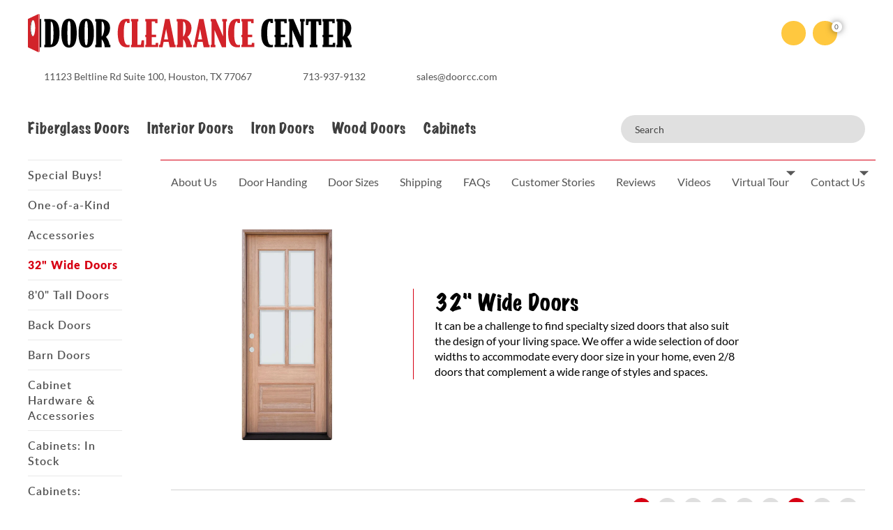

--- FILE ---
content_type: text/html; charset=UTF-8
request_url: https://www.doorclearancecenter.com/32-wide-doors/page/6/
body_size: 29799
content:
<!DOCTYPE html>
<html lang="en-US">
<head>
    <meta charset="UTF-8">
    <meta name="viewport" content="width=device-width, user-scalable=no, initial-scale=1.0, maximum-scale=1.0, minimum-scale=1.0">
    <link rel="profile" href="https://gmpg.org/xfn/11">
    <link rel="pingback" href="https://www.doorclearancecenter.com/xmlrpc.php">
    <link rel="shortcut icon" href="https://www.doorclearancecenter.com/wp-content/themes/maxcanvas_child/favicon.ico" as="image/x-icon" />
        <meta name='robots' content='index, follow, max-image-preview:large, max-snippet:-1, max-video-preview:-1' />

	<!-- This site is optimized with the Yoast SEO plugin v26.7 - https://yoast.com/wordpress/plugins/seo/ -->
	<title>32&quot; Wide Doors - Houston Door Clearance Center</title>
<link data-rocket-prefetch href="https://www.google-analytics.com" rel="dns-prefetch">
<link data-rocket-prefetch href="https://scripts.clarity.ms" rel="dns-prefetch">
<link data-rocket-prefetch href="https://www.googletagmanager.com" rel="dns-prefetch">
<link data-rocket-prefetch href="https://www.clarity.ms" rel="dns-prefetch">
<link data-rocket-prefetch href="https://bat.bing.com" rel="dns-prefetch">
<link data-rocket-prefetch href="https://googleads.g.doubleclick.net" rel="dns-prefetch">
<link data-rocket-prefetch href="https://form.jotform.com" rel="dns-prefetch"><link rel="preload" data-rocket-preload as="image" href="https://www.doorclearancecenter.com/wp-content/uploads/mahogany-4-lite-door-5204-32-inch.jpg" fetchpriority="high">
	<meta name="description" content="It can be a challenge to find specialty sized doors that also suit the design of your living space. We offer a wide selection of door widths to accommodate every door size in your home, even 2/8 doors that complement a wide range of styles and spaces." />
	<link rel="canonical" href="https://www.doorclearancecenter.com/32-wide-doors/page/6/" />
	<link rel="prev" href="https://www.doorclearancecenter.com/32-wide-doors/page/5/" />
	<link rel="next" href="https://www.doorclearancecenter.com/32-wide-doors/page/7/" />
	<meta property="og:locale" content="en_US" />
	<meta property="og:type" content="article" />
	<meta property="og:title" content="32&quot; Wide Doors - Houston Door Clearance Center" />
	<meta property="og:description" content="It can be a challenge to find specialty sized doors that also suit the design of your living space. We offer a wide selection of door widths to accommodate every door size in your home, even 2/8 doors that complement a wide range of styles and spaces." />
	<meta property="og:url" content="https://www.doorclearancecenter.com/32-wide-doors/" />
	<meta property="og:site_name" content="Door Clearance Center" />
	<meta name="twitter:card" content="summary_large_image" />
	<script type="application/ld+json" class="yoast-schema-graph">{"@context":"https://schema.org","@graph":[{"@type":"CollectionPage","@id":"https://www.doorclearancecenter.com/32-wide-doors/","url":"https://www.doorclearancecenter.com/32-wide-doors/page/6/","name":"32\" Wide Doors - Houston Door Clearance Center","isPartOf":{"@id":"https://www.doorclearancecenter.com/#website"},"primaryImageOfPage":{"@id":"https://www.doorclearancecenter.com/32-wide-doors/page/6/#primaryimage"},"image":{"@id":"https://www.doorclearancecenter.com/32-wide-doors/page/6/#primaryimage"},"thumbnailUrl":"https://www.doorclearancecenter.com/wp-content/uploads/2018/09/door-front-mahogany-wood-7543.jpg","description":"It can be a challenge to find specialty sized doors that also suit the design of your living space. We offer a wide selection of door widths to accommodate every door size in your home, even 2/8 doors that complement a wide range of styles and spaces.","breadcrumb":{"@id":"https://www.doorclearancecenter.com/32-wide-doors/page/6/#breadcrumb"},"inLanguage":"en-US"},{"@type":"ImageObject","inLanguage":"en-US","@id":"https://www.doorclearancecenter.com/32-wide-doors/page/6/#primaryimage","url":"https://www.doorclearancecenter.com/wp-content/uploads/2018/09/door-front-mahogany-wood-7543.jpg","contentUrl":"https://www.doorclearancecenter.com/wp-content/uploads/2018/09/door-front-mahogany-wood-7543.jpg","width":187,"height":500,"caption":"Hamilton 8'0\" Tall 2/3 Lite Grille Mahogany Wood Door Slab #7543"},{"@type":"BreadcrumbList","@id":"https://www.doorclearancecenter.com/32-wide-doors/page/6/#breadcrumb","itemListElement":[{"@type":"ListItem","position":1,"name":"Home","item":"https://www.doorclearancecenter.com/"},{"@type":"ListItem","position":2,"name":"32\" Wide Doors"}]},{"@type":"WebSite","@id":"https://www.doorclearancecenter.com/#website","url":"https://www.doorclearancecenter.com/","name":"Door Clearance Center","description":"#1 Store for Discount Doors","potentialAction":[{"@type":"SearchAction","target":{"@type":"EntryPoint","urlTemplate":"https://www.doorclearancecenter.com/?s={search_term_string}"},"query-input":{"@type":"PropertyValueSpecification","valueRequired":true,"valueName":"search_term_string"}}],"inLanguage":"en-US"}]}</script>
	<!-- / Yoast SEO plugin. -->



<link rel="alternate" type="application/rss+xml" title="Door Clearance Center &raquo; Feed" href="https://www.doorclearancecenter.com/feed/" />
<link rel="alternate" type="application/rss+xml" title="Door Clearance Center &raquo; Comments Feed" href="https://www.doorclearancecenter.com/comments/feed/" />
<link rel="alternate" type="application/rss+xml" title="Door Clearance Center &raquo; 32&quot; Wide Doors Category Feed" href="https://www.doorclearancecenter.com/32-wide-doors/feed/" />
<style id='wp-img-auto-sizes-contain-inline-css' type='text/css'>
img:is([sizes=auto i],[sizes^="auto," i]){contain-intrinsic-size:3000px 1500px}
/*# sourceURL=wp-img-auto-sizes-contain-inline-css */
</style>
<link data-minify="1" rel='stylesheet' id='wc-first-data-clover-credit-card-checkout-block-css' href='https://www.doorclearancecenter.com/wp-content/cache/min/1/wp-content/plugins/woocommerce-gateway-firstdata/assets/css/blocks/wc-first-data-clover-credit-card-checkout-block.css?ver=1763663615' type='text/css' media='all' />
<link rel='stylesheet' id='sbi_styles-css' href='https://www.doorclearancecenter.com/wp-content/cache/background-css/1/www.doorclearancecenter.com/wp-content/plugins/instagram-feed/css/sbi-styles.min.css?ver=6.10.0&wpr_t=1768752139' type='text/css' media='all' />
<style id='classic-theme-styles-inline-css' type='text/css'>
/*! This file is auto-generated */
.wp-block-button__link{color:#fff;background-color:#32373c;border-radius:9999px;box-shadow:none;text-decoration:none;padding:calc(.667em + 2px) calc(1.333em + 2px);font-size:1.125em}.wp-block-file__button{background:#32373c;color:#fff;text-decoration:none}
/*# sourceURL=/wp-includes/css/classic-themes.min.css */
</style>
<link data-minify="1" rel='stylesheet' id='woocommerce-layout-css' href='https://www.doorclearancecenter.com/wp-content/cache/min/1/wp-content/plugins/woocommerce/assets/css/woocommerce-layout.css?ver=1763663617' type='text/css' media='all' />
<link data-minify="1" rel='stylesheet' id='woocommerce-smallscreen-css' href='https://www.doorclearancecenter.com/wp-content/cache/min/1/wp-content/plugins/woocommerce/assets/css/woocommerce-smallscreen.css?ver=1763663617' type='text/css' media='only screen and (max-width: 768px)' />
<link data-minify="1" rel='stylesheet' id='woocommerce-general-css' href='https://www.doorclearancecenter.com/wp-content/cache/background-css/1/www.doorclearancecenter.com/wp-content/cache/min/1/wp-content/plugins/woocommerce/assets/css/woocommerce.css?ver=1763663617&wpr_t=1768752139' type='text/css' media='all' />
<style id='woocommerce-inline-inline-css' type='text/css'>
.woocommerce form .form-row .required { visibility: visible; }
/*# sourceURL=woocommerce-inline-inline-css */
</style>
<link data-minify="1" rel='stylesheet' id='xoo-cp-style-css' href='https://www.doorclearancecenter.com/wp-content/cache/min/1/wp-content/plugins/added-to-cart-popup-woocommerce/assets/css/xoo-cp-style.css?ver=1763663617' type='text/css' media='all' />
<style id='xoo-cp-style-inline-css' type='text/css'>
td.xoo-cp-pqty{
			    min-width: 120px;
			}
			.xoo-cp-container{
				max-width: 650px;
			}
			.xcp-btn{
				background-color: #777777;
				color: #ffffff;
				font-size: 14px;
				border-radius: 5px;
				border: 1px solid #777777;
			}
			.xcp-btn:hover{
				color: #ffffff;
			}
			td.xoo-cp-pimg{
				width: 20%;
			}
			table.xoo-cp-pdetails , table.xoo-cp-pdetails tr{
				border: 0!important;
			}
			table.xoo-cp-pdetails td{
				border-style: solid;
				border-width: 0px;
				border-color: #ebe9eb;
			}
/*# sourceURL=xoo-cp-style-inline-css */
</style>
<link rel='stylesheet' id='woo-variation-swatches-css' href='https://www.doorclearancecenter.com/wp-content/plugins/woo-variation-swatches/assets/css/frontend.min.css?ver=1763004058' type='text/css' media='all' />
<style id='woo-variation-swatches-inline-css' type='text/css'>
:root {
--wvs-tick:url("data:image/svg+xml;utf8,%3Csvg filter='drop-shadow(0px 0px 2px rgb(0 0 0 / .8))' xmlns='http://www.w3.org/2000/svg'  viewBox='0 0 30 30'%3E%3Cpath fill='none' stroke='%23ffffff' stroke-linecap='round' stroke-linejoin='round' stroke-width='4' d='M4 16L11 23 27 7'/%3E%3C/svg%3E");

--wvs-cross:url("data:image/svg+xml;utf8,%3Csvg filter='drop-shadow(0px 0px 5px rgb(255 255 255 / .6))' xmlns='http://www.w3.org/2000/svg' width='72px' height='72px' viewBox='0 0 24 24'%3E%3Cpath fill='none' stroke='%23ff0000' stroke-linecap='round' stroke-width='0.6' d='M5 5L19 19M19 5L5 19'/%3E%3C/svg%3E");
--wvs-single-product-item-width:30px;
--wvs-single-product-item-height:30px;
--wvs-single-product-item-font-size:16px}
/*# sourceURL=woo-variation-swatches-inline-css */
</style>
<link rel='stylesheet' id='sv-wc-payment-gateway-payment-form-v5_12_5-css' href='https://www.doorclearancecenter.com/wp-content/cache/background-css/1/www.doorclearancecenter.com/wp-content/plugins/woocommerce-gateway-firstdata/vendor/skyverge/wc-plugin-framework/woocommerce/payment-gateway/assets/css/frontend/sv-wc-payment-gateway-payment-form.min.css?ver=5.12.5&wpr_t=1768752139' type='text/css' media='all' />
<link data-minify="1" rel='stylesheet' id='parent-style-css' href='https://www.doorclearancecenter.com/wp-content/cache/min/1/wp-content/themes/maxcanvas/style.css?ver=1763663615' type='text/css' media='all' />
<link rel='stylesheet' id='bootstrap-grid-css' href='https://www.doorclearancecenter.com/wp-content/themes/maxcanvas_child/styles/bootstrap-grid.min.css?ver=0ae7e17c42b5047a5df23e9951659bb9' type='text/css' media='all' />
<link rel='stylesheet' id='splide-style-css' href='https://www.doorclearancecenter.com/wp-content/themes/maxcanvas_child/splide-3.1.7/dist/css/splide-core.min.css?ver=0ae7e17c42b5047a5df23e9951659bb9' type='text/css' media='all' />
<link data-minify="1" rel='stylesheet' id='stylesheet-fonts-css' href='https://www.doorclearancecenter.com/wp-content/cache/min/1/wp-content/themes/maxcanvas_child/fonts/stylesheet.css?ver=1763663617' type='text/css' media='all' />
<link data-minify="1" rel='stylesheet' id='global-style-css' href='https://www.doorclearancecenter.com/wp-content/cache/background-css/1/www.doorclearancecenter.com/wp-content/cache/min/1/wp-content/themes/maxcanvas_child/styles/global.css?ver=1763663617&wpr_t=1768752139' type='text/css' media='all' />
<link data-minify="1" rel='stylesheet' id='print-style-css' href='https://www.doorclearancecenter.com/wp-content/cache/background-css/1/www.doorclearancecenter.com/wp-content/cache/min/1/wp-content/themes/maxcanvas_child/styles/print.css?ver=1763663615&wpr_t=1768752139' type='text/css' media='all' />
<link data-minify="1" rel='stylesheet' id='magnific-style-css' href='https://www.doorclearancecenter.com/wp-content/cache/min/1/wp-content/themes/maxcanvas_child/styles/magnific-popup.css?ver=1763663617' type='text/css' media='all' />
<script type="text/javascript" src="https://www.doorclearancecenter.com/wp-includes/js/jquery/jquery.min.js?ver=3.7.1" id="jquery-core-js"></script>
<script type="text/javascript" src="https://www.doorclearancecenter.com/wp-includes/js/jquery/jquery-migrate.min.js?ver=3.4.1" id="jquery-migrate-js"></script>
<script type="text/javascript" src="https://www.doorclearancecenter.com/wp-content/plugins/woocommerce/assets/js/jquery-blockui/jquery.blockUI.min.js?ver=2.7.0-wc.10.4.3" id="wc-jquery-blockui-js" data-wp-strategy="defer"></script>
<script type="text/javascript" id="wc-add-to-cart-js-extra">
/* <![CDATA[ */
var wc_add_to_cart_params = {"ajax_url":"/wp-admin/admin-ajax.php","wc_ajax_url":"/?wc-ajax=%%endpoint%%","i18n_view_cart":"View cart","cart_url":"https://www.doorclearancecenter.com/cart/","is_cart":"","cart_redirect_after_add":"no"};
//# sourceURL=wc-add-to-cart-js-extra
/* ]]> */
</script>
<script type="text/javascript" src="https://www.doorclearancecenter.com/wp-content/plugins/woocommerce/assets/js/frontend/add-to-cart.min.js?ver=10.4.3" id="wc-add-to-cart-js" defer="defer" data-wp-strategy="defer"></script>
<script type="text/javascript" src="https://www.doorclearancecenter.com/wp-content/plugins/woocommerce/assets/js/js-cookie/js.cookie.min.js?ver=2.1.4-wc.10.4.3" id="wc-js-cookie-js" defer="defer" data-wp-strategy="defer"></script>
<script type="text/javascript" id="woocommerce-js-extra">
/* <![CDATA[ */
var woocommerce_params = {"ajax_url":"/wp-admin/admin-ajax.php","wc_ajax_url":"/?wc-ajax=%%endpoint%%","i18n_password_show":"Show password","i18n_password_hide":"Hide password"};
//# sourceURL=woocommerce-js-extra
/* ]]> */
</script>
<script type="text/javascript" src="https://www.doorclearancecenter.com/wp-content/plugins/woocommerce/assets/js/frontend/woocommerce.min.js?ver=10.4.3" id="woocommerce-js" defer="defer" data-wp-strategy="defer"></script>
<script type="text/javascript" src="https://www.doorclearancecenter.com/wp-includes/js/dist/hooks.min.js?ver=dd5603f07f9220ed27f1" id="wp-hooks-js"></script>
<script type="text/javascript" id="wpm-js-extra">
/* <![CDATA[ */
var wpm = {"ajax_url":"https://www.doorclearancecenter.com/wp-admin/admin-ajax.php","root":"https://www.doorclearancecenter.com/wp-json/","nonce_wp_rest":"b58251c922","nonce_ajax":"df1874b5bf"};
//# sourceURL=wpm-js-extra
/* ]]> */
</script>
<script type="text/javascript" src="https://www.doorclearancecenter.com/wp-content/plugins/woocommerce-google-adwords-conversion-tracking-tag/js/public/free/wpm-public.p1.min.js?ver=1.54.1" id="wpm-js"></script>
<link rel="https://api.w.org/" href="https://www.doorclearancecenter.com/wp-json/" /><link rel="alternate" title="JSON" type="application/json" href="https://www.doorclearancecenter.com/wp-json/wp/v2/product_cat/361" /><link rel="EditURI" type="application/rsd+xml" title="RSD" href="https://www.doorclearancecenter.com/xmlrpc.php?rsd" />

<script>
    (function(w,d,t,r,u)
    {
        var f,n,i;
        w[u]=w[u]||[],f=function()
        {
            var o={ti:"148022749", enableAutoSpaTracking: true};
            o.q=w[u],w[u]=new UET(o),w[u].push("pageLoad")
        },
        n=d.createElement(t),n.src=r,n.async=1,n.onload=n.onreadystatechange=function()
        {
            var s=this.readyState;
            s&&s!=="loaded"&&s!=="complete"||(f(),n.onload=n.onreadystatechange=null)
        },
        i=d.getElementsByTagName(t)[0],i.parentNode.insertBefore(n,i)
    })
    (window,document,"script","//bat.bing.com/bat.js","uetq");
</script>
<style></style>
<!--BEGIN: TRACKING CODE MANAGER (v2.5.0) BY INTELLYWP.COM IN HEAD//-->
<meta name="google-site-verification" content="1zD9f5xp50KL-Acp9vUumCke8cQhuaVBCHHDY0G8mBA" />
<!--END: https://wordpress.org/plugins/tracking-code-manager IN HEAD//--><script type="text/javascript">
(function(url){
	if(/(?:Chrome\/26\.0\.1410\.63 Safari\/537\.31|WordfenceTestMonBot)/.test(navigator.userAgent)){ return; }
	var addEvent = function(evt, handler) {
		if (window.addEventListener) {
			document.addEventListener(evt, handler, false);
		} else if (window.attachEvent) {
			document.attachEvent('on' + evt, handler);
		}
	};
	var removeEvent = function(evt, handler) {
		if (window.removeEventListener) {
			document.removeEventListener(evt, handler, false);
		} else if (window.detachEvent) {
			document.detachEvent('on' + evt, handler);
		}
	};
	var evts = 'contextmenu dblclick drag dragend dragenter dragleave dragover dragstart drop keydown keypress keyup mousedown mousemove mouseout mouseover mouseup mousewheel scroll'.split(' ');
	var logHuman = function() {
		if (window.wfLogHumanRan) { return; }
		window.wfLogHumanRan = true;
		var wfscr = document.createElement('script');
		wfscr.type = 'text/javascript';
		wfscr.async = true;
		wfscr.src = url + '&r=' + Math.random();
		(document.getElementsByTagName('head')[0]||document.getElementsByTagName('body')[0]).appendChild(wfscr);
		for (var i = 0; i < evts.length; i++) {
			removeEvent(evts[i], logHuman);
		}
	};
	for (var i = 0; i < evts.length; i++) {
		addEvent(evts[i], logHuman);
	}
})('//www.doorclearancecenter.com/?wordfence_lh=1&hid=C785115C0F0A00AC6675CDCB6FA7A319');
</script>	<noscript><style>.woocommerce-product-gallery{ opacity: 1 !important; }</style></noscript>
	
<!-- START Pixel Manager for WooCommerce -->

		<script>

			window.wpmDataLayer = window.wpmDataLayer || {};
			window.wpmDataLayer = Object.assign(window.wpmDataLayer, {"cart":{},"cart_item_keys":{},"version":{"number":"1.54.1","pro":false,"eligible_for_updates":false,"distro":"fms","beta":false,"show":true},"pixels":{"google":{"linker":{"settings":null},"user_id":false,"ads":{"conversion_ids":{"AW-999895096":"7heACNWhztgBELjg5NwD"},"dynamic_remarketing":{"status":true,"id_type":"post_id","send_events_with_parent_ids":true},"google_business_vertical":"retail","phone_conversion_number":"","phone_conversion_label":""},"analytics":{"ga4":{"measurement_id":"G-VL3LPZKV1Y","parameters":{},"mp_active":false,"debug_mode":false,"page_load_time_tracking":false},"id_type":"post_id"},"tag_id":"AW-999895096","tag_id_suppressed":[],"tag_gateway":{"measurement_path":""},"tcf_support":false,"consent_mode":{"is_active":true,"wait_for_update":500,"ads_data_redaction":false,"url_passthrough":true}}},"shop":{"list_name":"Product Category | 32\" Wide Doors","list_id":"product_category.32-wide-doors","page_type":"product_category","currency":"USD","selectors":{"addToCart":[],"beginCheckout":[]},"order_duplication_prevention":true,"view_item_list_trigger":{"test_mode":false,"background_color":"green","opacity":0.5,"repeat":true,"timeout":1000,"threshold":0.8},"variations_output":true,"session_active":false},"page":{"id":5846,"title":"Hamilton 8'0\" Tall 2/3 Lite Grille Mahogany Wood Door Slab #7543","type":"product","categories":[],"parent":{"id":0,"title":"Hamilton 8'0\" Tall 2/3 Lite Grille Mahogany Wood Door Slab #7543","type":"product","categories":[]}},"general":{"user_logged_in":false,"scroll_tracking_thresholds":[],"page_id":5846,"exclude_domains":[],"server_2_server":{"active":false,"user_agent_exclude_patterns":[],"ip_exclude_list":[],"pageview_event_s2s":{"is_active":false,"pixels":[]}},"consent_management":{"explicit_consent":false},"lazy_load_pmw":false,"chunk_base_path":"https://www.doorclearancecenter.com/wp-content/plugins/woocommerce-google-adwords-conversion-tracking-tag/js/public/free/","modules":{"load_deprecated_functions":true}}});

		</script>

		
<!-- END Pixel Manager for WooCommerce -->
    <link rel="preload" href="https://www.doorclearancecenter.com/wp-content/themes/maxcanvas_child/fonts/Lato-Bold.woff2" as="font" crossorigin />
    <link rel="preload" href="https://www.doorclearancecenter.com/wp-content/themes/maxcanvas_child/fonts/MarkerFelt-Wide_1.woff2" as="font" crossorigin />
    <link rel="preload" href="https://www.doorclearancecenter.com/wp-content/themes/maxcanvas_child/fonts/Lato-Regular.woff2" as="font" crossorigin />
    <link rel="preload" href="https://www.doorclearancecenter.com/wp-content/themes/maxcanvas_child/fonts/Lato-Semibold.woff2" as="font" crossorigin />
<noscript><style id="rocket-lazyload-nojs-css">.rll-youtube-player, [data-lazy-src]{display:none !important;}</style></noscript><link data-minify="1" rel='stylesheet' id='wc-blocks-style-css' href='https://www.doorclearancecenter.com/wp-content/cache/min/1/wp-content/plugins/woocommerce/assets/client/blocks/wc-blocks.css?ver=1763663615' type='text/css' media='all' />
<style id='global-styles-inline-css' type='text/css'>
:root{--wp--preset--aspect-ratio--square: 1;--wp--preset--aspect-ratio--4-3: 4/3;--wp--preset--aspect-ratio--3-4: 3/4;--wp--preset--aspect-ratio--3-2: 3/2;--wp--preset--aspect-ratio--2-3: 2/3;--wp--preset--aspect-ratio--16-9: 16/9;--wp--preset--aspect-ratio--9-16: 9/16;--wp--preset--color--black: #000000;--wp--preset--color--cyan-bluish-gray: #abb8c3;--wp--preset--color--white: #ffffff;--wp--preset--color--pale-pink: #f78da7;--wp--preset--color--vivid-red: #cf2e2e;--wp--preset--color--luminous-vivid-orange: #ff6900;--wp--preset--color--luminous-vivid-amber: #fcb900;--wp--preset--color--light-green-cyan: #7bdcb5;--wp--preset--color--vivid-green-cyan: #00d084;--wp--preset--color--pale-cyan-blue: #8ed1fc;--wp--preset--color--vivid-cyan-blue: #0693e3;--wp--preset--color--vivid-purple: #9b51e0;--wp--preset--gradient--vivid-cyan-blue-to-vivid-purple: linear-gradient(135deg,rgb(6,147,227) 0%,rgb(155,81,224) 100%);--wp--preset--gradient--light-green-cyan-to-vivid-green-cyan: linear-gradient(135deg,rgb(122,220,180) 0%,rgb(0,208,130) 100%);--wp--preset--gradient--luminous-vivid-amber-to-luminous-vivid-orange: linear-gradient(135deg,rgb(252,185,0) 0%,rgb(255,105,0) 100%);--wp--preset--gradient--luminous-vivid-orange-to-vivid-red: linear-gradient(135deg,rgb(255,105,0) 0%,rgb(207,46,46) 100%);--wp--preset--gradient--very-light-gray-to-cyan-bluish-gray: linear-gradient(135deg,rgb(238,238,238) 0%,rgb(169,184,195) 100%);--wp--preset--gradient--cool-to-warm-spectrum: linear-gradient(135deg,rgb(74,234,220) 0%,rgb(151,120,209) 20%,rgb(207,42,186) 40%,rgb(238,44,130) 60%,rgb(251,105,98) 80%,rgb(254,248,76) 100%);--wp--preset--gradient--blush-light-purple: linear-gradient(135deg,rgb(255,206,236) 0%,rgb(152,150,240) 100%);--wp--preset--gradient--blush-bordeaux: linear-gradient(135deg,rgb(254,205,165) 0%,rgb(254,45,45) 50%,rgb(107,0,62) 100%);--wp--preset--gradient--luminous-dusk: linear-gradient(135deg,rgb(255,203,112) 0%,rgb(199,81,192) 50%,rgb(65,88,208) 100%);--wp--preset--gradient--pale-ocean: linear-gradient(135deg,rgb(255,245,203) 0%,rgb(182,227,212) 50%,rgb(51,167,181) 100%);--wp--preset--gradient--electric-grass: linear-gradient(135deg,rgb(202,248,128) 0%,rgb(113,206,126) 100%);--wp--preset--gradient--midnight: linear-gradient(135deg,rgb(2,3,129) 0%,rgb(40,116,252) 100%);--wp--preset--font-size--small: 13px;--wp--preset--font-size--medium: 20px;--wp--preset--font-size--large: 36px;--wp--preset--font-size--x-large: 42px;--wp--preset--spacing--20: 0.44rem;--wp--preset--spacing--30: 0.67rem;--wp--preset--spacing--40: 1rem;--wp--preset--spacing--50: 1.5rem;--wp--preset--spacing--60: 2.25rem;--wp--preset--spacing--70: 3.38rem;--wp--preset--spacing--80: 5.06rem;--wp--preset--shadow--natural: 6px 6px 9px rgba(0, 0, 0, 0.2);--wp--preset--shadow--deep: 12px 12px 50px rgba(0, 0, 0, 0.4);--wp--preset--shadow--sharp: 6px 6px 0px rgba(0, 0, 0, 0.2);--wp--preset--shadow--outlined: 6px 6px 0px -3px rgb(255, 255, 255), 6px 6px rgb(0, 0, 0);--wp--preset--shadow--crisp: 6px 6px 0px rgb(0, 0, 0);}:where(.is-layout-flex){gap: 0.5em;}:where(.is-layout-grid){gap: 0.5em;}body .is-layout-flex{display: flex;}.is-layout-flex{flex-wrap: wrap;align-items: center;}.is-layout-flex > :is(*, div){margin: 0;}body .is-layout-grid{display: grid;}.is-layout-grid > :is(*, div){margin: 0;}:where(.wp-block-columns.is-layout-flex){gap: 2em;}:where(.wp-block-columns.is-layout-grid){gap: 2em;}:where(.wp-block-post-template.is-layout-flex){gap: 1.25em;}:where(.wp-block-post-template.is-layout-grid){gap: 1.25em;}.has-black-color{color: var(--wp--preset--color--black) !important;}.has-cyan-bluish-gray-color{color: var(--wp--preset--color--cyan-bluish-gray) !important;}.has-white-color{color: var(--wp--preset--color--white) !important;}.has-pale-pink-color{color: var(--wp--preset--color--pale-pink) !important;}.has-vivid-red-color{color: var(--wp--preset--color--vivid-red) !important;}.has-luminous-vivid-orange-color{color: var(--wp--preset--color--luminous-vivid-orange) !important;}.has-luminous-vivid-amber-color{color: var(--wp--preset--color--luminous-vivid-amber) !important;}.has-light-green-cyan-color{color: var(--wp--preset--color--light-green-cyan) !important;}.has-vivid-green-cyan-color{color: var(--wp--preset--color--vivid-green-cyan) !important;}.has-pale-cyan-blue-color{color: var(--wp--preset--color--pale-cyan-blue) !important;}.has-vivid-cyan-blue-color{color: var(--wp--preset--color--vivid-cyan-blue) !important;}.has-vivid-purple-color{color: var(--wp--preset--color--vivid-purple) !important;}.has-black-background-color{background-color: var(--wp--preset--color--black) !important;}.has-cyan-bluish-gray-background-color{background-color: var(--wp--preset--color--cyan-bluish-gray) !important;}.has-white-background-color{background-color: var(--wp--preset--color--white) !important;}.has-pale-pink-background-color{background-color: var(--wp--preset--color--pale-pink) !important;}.has-vivid-red-background-color{background-color: var(--wp--preset--color--vivid-red) !important;}.has-luminous-vivid-orange-background-color{background-color: var(--wp--preset--color--luminous-vivid-orange) !important;}.has-luminous-vivid-amber-background-color{background-color: var(--wp--preset--color--luminous-vivid-amber) !important;}.has-light-green-cyan-background-color{background-color: var(--wp--preset--color--light-green-cyan) !important;}.has-vivid-green-cyan-background-color{background-color: var(--wp--preset--color--vivid-green-cyan) !important;}.has-pale-cyan-blue-background-color{background-color: var(--wp--preset--color--pale-cyan-blue) !important;}.has-vivid-cyan-blue-background-color{background-color: var(--wp--preset--color--vivid-cyan-blue) !important;}.has-vivid-purple-background-color{background-color: var(--wp--preset--color--vivid-purple) !important;}.has-black-border-color{border-color: var(--wp--preset--color--black) !important;}.has-cyan-bluish-gray-border-color{border-color: var(--wp--preset--color--cyan-bluish-gray) !important;}.has-white-border-color{border-color: var(--wp--preset--color--white) !important;}.has-pale-pink-border-color{border-color: var(--wp--preset--color--pale-pink) !important;}.has-vivid-red-border-color{border-color: var(--wp--preset--color--vivid-red) !important;}.has-luminous-vivid-orange-border-color{border-color: var(--wp--preset--color--luminous-vivid-orange) !important;}.has-luminous-vivid-amber-border-color{border-color: var(--wp--preset--color--luminous-vivid-amber) !important;}.has-light-green-cyan-border-color{border-color: var(--wp--preset--color--light-green-cyan) !important;}.has-vivid-green-cyan-border-color{border-color: var(--wp--preset--color--vivid-green-cyan) !important;}.has-pale-cyan-blue-border-color{border-color: var(--wp--preset--color--pale-cyan-blue) !important;}.has-vivid-cyan-blue-border-color{border-color: var(--wp--preset--color--vivid-cyan-blue) !important;}.has-vivid-purple-border-color{border-color: var(--wp--preset--color--vivid-purple) !important;}.has-vivid-cyan-blue-to-vivid-purple-gradient-background{background: var(--wp--preset--gradient--vivid-cyan-blue-to-vivid-purple) !important;}.has-light-green-cyan-to-vivid-green-cyan-gradient-background{background: var(--wp--preset--gradient--light-green-cyan-to-vivid-green-cyan) !important;}.has-luminous-vivid-amber-to-luminous-vivid-orange-gradient-background{background: var(--wp--preset--gradient--luminous-vivid-amber-to-luminous-vivid-orange) !important;}.has-luminous-vivid-orange-to-vivid-red-gradient-background{background: var(--wp--preset--gradient--luminous-vivid-orange-to-vivid-red) !important;}.has-very-light-gray-to-cyan-bluish-gray-gradient-background{background: var(--wp--preset--gradient--very-light-gray-to-cyan-bluish-gray) !important;}.has-cool-to-warm-spectrum-gradient-background{background: var(--wp--preset--gradient--cool-to-warm-spectrum) !important;}.has-blush-light-purple-gradient-background{background: var(--wp--preset--gradient--blush-light-purple) !important;}.has-blush-bordeaux-gradient-background{background: var(--wp--preset--gradient--blush-bordeaux) !important;}.has-luminous-dusk-gradient-background{background: var(--wp--preset--gradient--luminous-dusk) !important;}.has-pale-ocean-gradient-background{background: var(--wp--preset--gradient--pale-ocean) !important;}.has-electric-grass-gradient-background{background: var(--wp--preset--gradient--electric-grass) !important;}.has-midnight-gradient-background{background: var(--wp--preset--gradient--midnight) !important;}.has-small-font-size{font-size: var(--wp--preset--font-size--small) !important;}.has-medium-font-size{font-size: var(--wp--preset--font-size--medium) !important;}.has-large-font-size{font-size: var(--wp--preset--font-size--large) !important;}.has-x-large-font-size{font-size: var(--wp--preset--font-size--x-large) !important;}
/*# sourceURL=global-styles-inline-css */
</style>
<style id="rocket-lazyrender-inline-css">[data-wpr-lazyrender] {content-visibility: auto;}</style><style id="wpr-lazyload-bg-container"></style><style id="wpr-lazyload-bg-exclusion"></style>
<noscript>
<style id="wpr-lazyload-bg-nostyle">.sbi_lb-loader span{--wpr-bg-c8a30dc8-0e01-46f2-9cab-d5bbf4917746: url('https://www.doorclearancecenter.com/wp-content/plugins/instagram-feed/img/sbi-sprite.png');}.sbi_lb-nav span{--wpr-bg-9a6d979d-faea-4dd7-bc49-84c29417fe65: url('https://www.doorclearancecenter.com/wp-content/plugins/instagram-feed/img/sbi-sprite.png');}.woocommerce .blockUI.blockOverlay::before{--wpr-bg-566a7907-993c-4c84-8532-1cdf491d59b5: url('https://www.doorclearancecenter.com/wp-content/plugins/woocommerce/assets/images/icons/loader.svg');}.woocommerce .loader::before{--wpr-bg-6ed1ee36-54b0-493e-b42c-b5593d42f4b1: url('https://www.doorclearancecenter.com/wp-content/plugins/woocommerce/assets/images/icons/loader.svg');}#add_payment_method #payment div.payment_box .wc-credit-card-form-card-cvc.visa,#add_payment_method #payment div.payment_box .wc-credit-card-form-card-expiry.visa,#add_payment_method #payment div.payment_box .wc-credit-card-form-card-number.visa,.woocommerce-cart #payment div.payment_box .wc-credit-card-form-card-cvc.visa,.woocommerce-cart #payment div.payment_box .wc-credit-card-form-card-expiry.visa,.woocommerce-cart #payment div.payment_box .wc-credit-card-form-card-number.visa,.woocommerce-checkout #payment div.payment_box .wc-credit-card-form-card-cvc.visa,.woocommerce-checkout #payment div.payment_box .wc-credit-card-form-card-expiry.visa,.woocommerce-checkout #payment div.payment_box .wc-credit-card-form-card-number.visa{--wpr-bg-336d2fde-feb7-4aee-bcb9-07cc35bee190: url('https://www.doorclearancecenter.com/wp-content/plugins/woocommerce/assets/images/icons/credit-cards/visa.svg');}#add_payment_method #payment div.payment_box .wc-credit-card-form-card-cvc.mastercard,#add_payment_method #payment div.payment_box .wc-credit-card-form-card-expiry.mastercard,#add_payment_method #payment div.payment_box .wc-credit-card-form-card-number.mastercard,.woocommerce-cart #payment div.payment_box .wc-credit-card-form-card-cvc.mastercard,.woocommerce-cart #payment div.payment_box .wc-credit-card-form-card-expiry.mastercard,.woocommerce-cart #payment div.payment_box .wc-credit-card-form-card-number.mastercard,.woocommerce-checkout #payment div.payment_box .wc-credit-card-form-card-cvc.mastercard,.woocommerce-checkout #payment div.payment_box .wc-credit-card-form-card-expiry.mastercard,.woocommerce-checkout #payment div.payment_box .wc-credit-card-form-card-number.mastercard{--wpr-bg-a20c4c92-e70e-4483-a62f-1ae811223cef: url('https://www.doorclearancecenter.com/wp-content/plugins/woocommerce/assets/images/icons/credit-cards/mastercard.svg');}#add_payment_method #payment div.payment_box .wc-credit-card-form-card-cvc.laser,#add_payment_method #payment div.payment_box .wc-credit-card-form-card-expiry.laser,#add_payment_method #payment div.payment_box .wc-credit-card-form-card-number.laser,.woocommerce-cart #payment div.payment_box .wc-credit-card-form-card-cvc.laser,.woocommerce-cart #payment div.payment_box .wc-credit-card-form-card-expiry.laser,.woocommerce-cart #payment div.payment_box .wc-credit-card-form-card-number.laser,.woocommerce-checkout #payment div.payment_box .wc-credit-card-form-card-cvc.laser,.woocommerce-checkout #payment div.payment_box .wc-credit-card-form-card-expiry.laser,.woocommerce-checkout #payment div.payment_box .wc-credit-card-form-card-number.laser{--wpr-bg-bbb2402a-72f8-4b6c-a30b-efbecae22e15: url('https://www.doorclearancecenter.com/wp-content/plugins/woocommerce/assets/images/icons/credit-cards/laser.svg');}#add_payment_method #payment div.payment_box .wc-credit-card-form-card-cvc.dinersclub,#add_payment_method #payment div.payment_box .wc-credit-card-form-card-expiry.dinersclub,#add_payment_method #payment div.payment_box .wc-credit-card-form-card-number.dinersclub,.woocommerce-cart #payment div.payment_box .wc-credit-card-form-card-cvc.dinersclub,.woocommerce-cart #payment div.payment_box .wc-credit-card-form-card-expiry.dinersclub,.woocommerce-cart #payment div.payment_box .wc-credit-card-form-card-number.dinersclub,.woocommerce-checkout #payment div.payment_box .wc-credit-card-form-card-cvc.dinersclub,.woocommerce-checkout #payment div.payment_box .wc-credit-card-form-card-expiry.dinersclub,.woocommerce-checkout #payment div.payment_box .wc-credit-card-form-card-number.dinersclub{--wpr-bg-234be1cc-e911-43b8-9f20-410b4d26fac2: url('https://www.doorclearancecenter.com/wp-content/plugins/woocommerce/assets/images/icons/credit-cards/diners.svg');}#add_payment_method #payment div.payment_box .wc-credit-card-form-card-cvc.maestro,#add_payment_method #payment div.payment_box .wc-credit-card-form-card-expiry.maestro,#add_payment_method #payment div.payment_box .wc-credit-card-form-card-number.maestro,.woocommerce-cart #payment div.payment_box .wc-credit-card-form-card-cvc.maestro,.woocommerce-cart #payment div.payment_box .wc-credit-card-form-card-expiry.maestro,.woocommerce-cart #payment div.payment_box .wc-credit-card-form-card-number.maestro,.woocommerce-checkout #payment div.payment_box .wc-credit-card-form-card-cvc.maestro,.woocommerce-checkout #payment div.payment_box .wc-credit-card-form-card-expiry.maestro,.woocommerce-checkout #payment div.payment_box .wc-credit-card-form-card-number.maestro{--wpr-bg-a4b719d8-1b7c-4f93-a041-7a8ab432551f: url('https://www.doorclearancecenter.com/wp-content/plugins/woocommerce/assets/images/icons/credit-cards/maestro.svg');}#add_payment_method #payment div.payment_box .wc-credit-card-form-card-cvc.jcb,#add_payment_method #payment div.payment_box .wc-credit-card-form-card-expiry.jcb,#add_payment_method #payment div.payment_box .wc-credit-card-form-card-number.jcb,.woocommerce-cart #payment div.payment_box .wc-credit-card-form-card-cvc.jcb,.woocommerce-cart #payment div.payment_box .wc-credit-card-form-card-expiry.jcb,.woocommerce-cart #payment div.payment_box .wc-credit-card-form-card-number.jcb,.woocommerce-checkout #payment div.payment_box .wc-credit-card-form-card-cvc.jcb,.woocommerce-checkout #payment div.payment_box .wc-credit-card-form-card-expiry.jcb,.woocommerce-checkout #payment div.payment_box .wc-credit-card-form-card-number.jcb{--wpr-bg-806c2e6f-d24d-435d-a89f-53eeeade9f39: url('https://www.doorclearancecenter.com/wp-content/plugins/woocommerce/assets/images/icons/credit-cards/jcb.svg');}#add_payment_method #payment div.payment_box .wc-credit-card-form-card-cvc.amex,#add_payment_method #payment div.payment_box .wc-credit-card-form-card-expiry.amex,#add_payment_method #payment div.payment_box .wc-credit-card-form-card-number.amex,.woocommerce-cart #payment div.payment_box .wc-credit-card-form-card-cvc.amex,.woocommerce-cart #payment div.payment_box .wc-credit-card-form-card-expiry.amex,.woocommerce-cart #payment div.payment_box .wc-credit-card-form-card-number.amex,.woocommerce-checkout #payment div.payment_box .wc-credit-card-form-card-cvc.amex,.woocommerce-checkout #payment div.payment_box .wc-credit-card-form-card-expiry.amex,.woocommerce-checkout #payment div.payment_box .wc-credit-card-form-card-number.amex{--wpr-bg-74dfd697-db80-457e-9e06-7d2c540d73ee: url('https://www.doorclearancecenter.com/wp-content/plugins/woocommerce/assets/images/icons/credit-cards/amex.svg');}#add_payment_method #payment div.payment_box .wc-credit-card-form-card-cvc.discover,#add_payment_method #payment div.payment_box .wc-credit-card-form-card-expiry.discover,#add_payment_method #payment div.payment_box .wc-credit-card-form-card-number.discover,.woocommerce-cart #payment div.payment_box .wc-credit-card-form-card-cvc.discover,.woocommerce-cart #payment div.payment_box .wc-credit-card-form-card-expiry.discover,.woocommerce-cart #payment div.payment_box .wc-credit-card-form-card-number.discover,.woocommerce-checkout #payment div.payment_box .wc-credit-card-form-card-cvc.discover,.woocommerce-checkout #payment div.payment_box .wc-credit-card-form-card-expiry.discover,.woocommerce-checkout #payment div.payment_box .wc-credit-card-form-card-number.discover{--wpr-bg-a5792f08-0fb5-4ce9-9731-91a16914ae61: url('https://www.doorclearancecenter.com/wp-content/plugins/woocommerce/assets/images/icons/credit-cards/discover.svg');}.woocommerce-checkout #payment div.payment_box input.js-sv-wc-payment-gateway-credit-card-form-account-number,#add_payment_method input.js-sv-wc-payment-gateway-credit-card-form-account-number{--wpr-bg-357d808e-eb6d-4c4a-a8b8-9054b6418da3: url('https://www.doorclearancecenter.com/wp-content/plugins/woocommerce-gateway-firstdata/vendor/skyverge/wc-plugin-framework/woocommerce/payment-gateway/assets/images/card-cc-plain.svg');}.woocommerce-checkout #payment div.payment_box input.js-sv-wc-payment-gateway-credit-card-form-account-number.visa,#add_payment_method input.js-sv-wc-payment-gateway-credit-card-form-account-number.visa{--wpr-bg-6b8bb757-5987-4a12-820e-b67f4243df2c: url('https://www.doorclearancecenter.com/wp-content/plugins/woocommerce-gateway-firstdata/vendor/skyverge/wc-plugin-framework/woocommerce/payment-gateway/assets/images/card-visa.svg');}.woocommerce-checkout #payment div.payment_box input.js-sv-wc-payment-gateway-credit-card-form-account-number.mastercard,#add_payment_method input.js-sv-wc-payment-gateway-credit-card-form-account-number.mastercard{--wpr-bg-60fc974d-e671-4c38-bed6-f0178b0f85e6: url('https://www.doorclearancecenter.com/wp-content/plugins/woocommerce-gateway-firstdata/vendor/skyverge/wc-plugin-framework/woocommerce/payment-gateway/assets/images/card-mastercard.svg');}.woocommerce-checkout #payment div.payment_box input.js-sv-wc-payment-gateway-credit-card-form-account-number.dinersclub,#add_payment_method input.js-sv-wc-payment-gateway-credit-card-form-account-number.dinersclub{--wpr-bg-05b8e393-ee5f-4c79-b3d0-b26e166fc543: url('https://www.doorclearancecenter.com/wp-content/plugins/woocommerce-gateway-firstdata/vendor/skyverge/wc-plugin-framework/woocommerce/payment-gateway/assets/images/card-dinersclub.svg');}.woocommerce-checkout #payment div.payment_box input.js-sv-wc-payment-gateway-credit-card-form-account-number.maestro,#add_payment_method input.js-sv-wc-payment-gateway-credit-card-form-account-number.maestro{--wpr-bg-1e52a690-5f2c-4758-8de9-659320b201a2: url('https://www.doorclearancecenter.com/wp-content/plugins/woocommerce-gateway-firstdata/vendor/skyverge/wc-plugin-framework/woocommerce/payment-gateway/assets/images/card-maestro.svg');}.woocommerce-checkout #payment div.payment_box input.js-sv-wc-payment-gateway-credit-card-form-account-number.jcb,#add_payment_method input.js-sv-wc-payment-gateway-credit-card-form-account-number.jcb{--wpr-bg-c3a66b66-0f00-4b47-a014-5f00605838c4: url('https://www.doorclearancecenter.com/wp-content/plugins/woocommerce-gateway-firstdata/vendor/skyverge/wc-plugin-framework/woocommerce/payment-gateway/assets/images/card-jcb.svg');}.woocommerce-checkout #payment div.payment_box input.js-sv-wc-payment-gateway-credit-card-form-account-number.amex,#add_payment_method input.js-sv-wc-payment-gateway-credit-card-form-account-number.amex{--wpr-bg-a2dfeae8-4007-416f-9066-fd5a060940e1: url('https://www.doorclearancecenter.com/wp-content/plugins/woocommerce-gateway-firstdata/vendor/skyverge/wc-plugin-framework/woocommerce/payment-gateway/assets/images/card-amex.svg');}.woocommerce-checkout #payment div.payment_box input.js-sv-wc-payment-gateway-credit-card-form-account-number.discover,#add_payment_method input.js-sv-wc-payment-gateway-credit-card-form-account-number.discover{--wpr-bg-fda19204-07d6-49fe-8ce3-f0357245e30e: url('https://www.doorclearancecenter.com/wp-content/plugins/woocommerce-gateway-firstdata/vendor/skyverge/wc-plugin-framework/woocommerce/payment-gateway/assets/images/card-discover.svg');}.woocommerce-checkout #payment div.payment_box input.js-sv-wc-payment-gateway-credit-card-form-account-number.visaelectron,#add_payment_method input.js-sv-wc-payment-gateway-credit-card-form-account-number.visaelectron{--wpr-bg-7a0414bc-36d3-4250-97f8-28e345cd93df: url('https://www.doorclearancecenter.com/wp-content/plugins/woocommerce-gateway-firstdata/vendor/skyverge/wc-plugin-framework/woocommerce/payment-gateway/assets/images/card-visa-electron.svg');}.woocommerce-checkout #payment div.payment_box input.js-sv-wc-payment-gateway-credit-card-form-account-number.invalid-card-type,#add_payment_method input.js-sv-wc-payment-gateway-credit-card-form-account-number.invalid-card-type{--wpr-bg-0901c7b0-810d-485b-87af-a7b4b1f2e6e1: url('https://www.doorclearancecenter.com/wp-content/plugins/woocommerce-gateway-firstdata/vendor/skyverge/wc-plugin-framework/woocommerce/payment-gateway/assets/images/card-cc-invalid.svg');}.menu-item-has-children::after{--wpr-bg-62e1406f-964f-4eb3-a7d7-05078e84d431: url('https://www.doorclearancecenter.com/wp-content/themes/maxcanvas_child/img/down-arrow1.svg');}.menu-item-has-children::after{--wpr-bg-ef25b58d-4049-4351-99ad-c4dbd3aac0b0: url('https://www.doorclearancecenter.com/wp-content/themes/maxcanvas_child/img/down-arrow1.svg');}.menu-item-has-children:hover:after{--wpr-bg-6c122b6f-04cc-4d0c-8ed2-f3a12881cfce: url('https://www.doorclearancecenter.com/wp-content/themes/maxcanvas_child/img/down-arrow2.svg');}.menu-item-has-children:hover:after{--wpr-bg-5f2ca918-84eb-42de-8047-e75c85a14d48: url('https://www.doorclearancecenter.com/wp-content/themes/maxcanvas_child/img/down-arrow2.svg');}i.fa.fa-user::before{--wpr-bg-e9960042-43ca-4071-ab3a-afb44e0bbec1: url('https://www.doorclearancecenter.com/wp-content/themes/maxcanvas_child/img/fa-icons/user.svg');}i.fa.fa-shopping-cart::before{--wpr-bg-fb354aa0-aa3b-4e08-a7d2-0bc1d5dffc51: url('https://www.doorclearancecenter.com/wp-content/themes/maxcanvas_child/img/fa-icons/shopping-cart.svg');}i.fa.fa-map-marker::before{--wpr-bg-e59aeab3-ae89-47da-b40a-a84fe67856ec: url('https://www.doorclearancecenter.com/wp-content/themes/maxcanvas_child/img/fa-icons/map-marker_red.svg');}i.fa.fa-phone::before{--wpr-bg-a7cac1d5-13b4-4950-b710-3722f0b8eb8a: url('https://www.doorclearancecenter.com/wp-content/themes/maxcanvas_child/img/fa-icons/phone_red.svg');}i.fa.fa-envelope::before{--wpr-bg-4acb6492-1aa6-4557-bacc-3a9603f23729: url('https://www.doorclearancecenter.com/wp-content/themes/maxcanvas_child/img/fa-icons/envelope_red.svg');}i.fa.fa-search::before{--wpr-bg-bbabb9e2-0f9a-4e8f-812c-c13d61e4011e: url('https://www.doorclearancecenter.com/wp-content/themes/maxcanvas_child/img/fa-icons/search_red.svg');}i.fa.fa-th-large::before{--wpr-bg-fcf7c5c3-2f3d-43a3-8554-b6eb50873959: url('https://www.doorclearancecenter.com/wp-content/themes/maxcanvas_child/img/fa-icons/th-large_grey.svg');}i.fa.fa-bars::before{--wpr-bg-294c35c1-538c-4541-9d18-fe85c96e2a17: url('https://www.doorclearancecenter.com/wp-content/themes/maxcanvas_child/img/fa-icons/bars_grey.svg');}a:hover>i.fa.fa-facebook::before{--wpr-bg-0e7f2aef-449d-4704-ab33-3c0943eb95dc: url('https://www.doorclearancecenter.com/wp-content/themes/maxcanvas_child/img/fa-icons/facebook_red.svg');}a:hover>i.fa.fa-instagram::before{--wpr-bg-07ebbabe-a862-477f-9569-ca61bdd92d4b: url('https://www.doorclearancecenter.com/wp-content/themes/maxcanvas_child/img/fa-icons/instagram_red.svg');}a:hover>i.fa.fa-pinterest-p::before{--wpr-bg-36c58372-2439-4157-9cef-503a59568e22: url('https://www.doorclearancecenter.com/wp-content/themes/maxcanvas_child/img/fa-icons/pinterest-p_red.svg');}a:hover>i.fa.fa-twitter::before{--wpr-bg-c73ffe06-b9f7-4ed9-b196-bc52dc8a079a: url('https://www.doorclearancecenter.com/wp-content/themes/maxcanvas_child/img/fa-icons/twitter_red.svg');}i.fa.fa-facebook::before{--wpr-bg-cc93a5e1-a4c9-45db-813c-a6b3228be2d3: url('https://www.doorclearancecenter.com/wp-content/themes/maxcanvas_child/img/fa-icons/facebook.svg');}i.fa.fa-instagram::before{--wpr-bg-08029252-05a3-4990-8587-c29e9b533a6a: url('https://www.doorclearancecenter.com/wp-content/themes/maxcanvas_child/img/fa-icons/instagram.svg');}i.fa.fa-pinterest-p::before{--wpr-bg-94ddc5c1-fb07-4243-a81c-b523f09b769a: url('https://www.doorclearancecenter.com/wp-content/themes/maxcanvas_child/img/fa-icons/pinterest-p.svg');}i.fa.fa-twitter::before{--wpr-bg-5e0b5fed-8270-4b8b-a446-e5724a38291b: url('https://www.doorclearancecenter.com/wp-content/themes/maxcanvas_child/img/fa-icons/twitter.svg');}i.fa.fa-close::before{--wpr-bg-dc59cb5e-6acd-413b-a327-20d33e65f873: url('https://www.doorclearancecenter.com/wp-content/themes/maxcanvas_child/img/fa-icons/close_red.svg');}i.fa.fa-play-circle::before{--wpr-bg-5f2f5a53-3bf4-4995-8f8d-9da5cd3c7cde: url('https://www.doorclearancecenter.com/wp-content/themes/maxcanvas_child/img/fa-icons/play-circle_white.svg');}.bilbord-slider .splide__arrow--prev{--wpr-bg-f42fe169-f6ba-453d-8c90-35a882c711b3: url('https://www.doorclearancecenter.com/wp-content/themes/maxcanvas_child/img/left-nav.png');}.bilbord-slider .splide__arrow--next{--wpr-bg-9ffa4702-340d-4501-b93f-ce44a6a183d8: url('https://www.doorclearancecenter.com/wp-content/themes/maxcanvas_child/img/right-nav.png');}.menu-item-has-children::after{--wpr-bg-0b3c03b5-1158-4a66-81fc-9fc7b180ed49: url('https://www.doorclearancecenter.com/wp-content/themes/maxcanvas_child/img/down-arrow1.svg');}.menu-item-has-children::after{--wpr-bg-f4510389-ad72-44da-b523-7cb296e94c4b: url('https://www.doorclearancecenter.com/wp-content/themes/maxcanvas_child/img/down-arrow1.svg');}.menu-item-has-children:hover:after{--wpr-bg-68f7e64d-419e-4ed8-ae97-8e945c844421: url('https://www.doorclearancecenter.com/wp-content/themes/maxcanvas_child/img/down-arrow2.svg');}</style>
</noscript>
<script type="application/javascript">const rocket_pairs = [{"selector":".sbi_lb-loader span","style":".sbi_lb-loader span{--wpr-bg-c8a30dc8-0e01-46f2-9cab-d5bbf4917746: url('https:\/\/www.doorclearancecenter.com\/wp-content\/plugins\/instagram-feed\/img\/sbi-sprite.png');}","hash":"c8a30dc8-0e01-46f2-9cab-d5bbf4917746","url":"https:\/\/www.doorclearancecenter.com\/wp-content\/plugins\/instagram-feed\/img\/sbi-sprite.png"},{"selector":".sbi_lb-nav span","style":".sbi_lb-nav span{--wpr-bg-9a6d979d-faea-4dd7-bc49-84c29417fe65: url('https:\/\/www.doorclearancecenter.com\/wp-content\/plugins\/instagram-feed\/img\/sbi-sprite.png');}","hash":"9a6d979d-faea-4dd7-bc49-84c29417fe65","url":"https:\/\/www.doorclearancecenter.com\/wp-content\/plugins\/instagram-feed\/img\/sbi-sprite.png"},{"selector":".woocommerce .blockUI.blockOverlay","style":".woocommerce .blockUI.blockOverlay::before{--wpr-bg-566a7907-993c-4c84-8532-1cdf491d59b5: url('https:\/\/www.doorclearancecenter.com\/wp-content\/plugins\/woocommerce\/assets\/images\/icons\/loader.svg');}","hash":"566a7907-993c-4c84-8532-1cdf491d59b5","url":"https:\/\/www.doorclearancecenter.com\/wp-content\/plugins\/woocommerce\/assets\/images\/icons\/loader.svg"},{"selector":".woocommerce .loader","style":".woocommerce .loader::before{--wpr-bg-6ed1ee36-54b0-493e-b42c-b5593d42f4b1: url('https:\/\/www.doorclearancecenter.com\/wp-content\/plugins\/woocommerce\/assets\/images\/icons\/loader.svg');}","hash":"6ed1ee36-54b0-493e-b42c-b5593d42f4b1","url":"https:\/\/www.doorclearancecenter.com\/wp-content\/plugins\/woocommerce\/assets\/images\/icons\/loader.svg"},{"selector":"#add_payment_method #payment div.payment_box .wc-credit-card-form-card-cvc.visa,#add_payment_method #payment div.payment_box .wc-credit-card-form-card-expiry.visa,#add_payment_method #payment div.payment_box .wc-credit-card-form-card-number.visa,.woocommerce-cart #payment div.payment_box .wc-credit-card-form-card-cvc.visa,.woocommerce-cart #payment div.payment_box .wc-credit-card-form-card-expiry.visa,.woocommerce-cart #payment div.payment_box .wc-credit-card-form-card-number.visa,.woocommerce-checkout #payment div.payment_box .wc-credit-card-form-card-cvc.visa,.woocommerce-checkout #payment div.payment_box .wc-credit-card-form-card-expiry.visa,.woocommerce-checkout #payment div.payment_box .wc-credit-card-form-card-number.visa","style":"#add_payment_method #payment div.payment_box .wc-credit-card-form-card-cvc.visa,#add_payment_method #payment div.payment_box .wc-credit-card-form-card-expiry.visa,#add_payment_method #payment div.payment_box .wc-credit-card-form-card-number.visa,.woocommerce-cart #payment div.payment_box .wc-credit-card-form-card-cvc.visa,.woocommerce-cart #payment div.payment_box .wc-credit-card-form-card-expiry.visa,.woocommerce-cart #payment div.payment_box .wc-credit-card-form-card-number.visa,.woocommerce-checkout #payment div.payment_box .wc-credit-card-form-card-cvc.visa,.woocommerce-checkout #payment div.payment_box .wc-credit-card-form-card-expiry.visa,.woocommerce-checkout #payment div.payment_box .wc-credit-card-form-card-number.visa{--wpr-bg-336d2fde-feb7-4aee-bcb9-07cc35bee190: url('https:\/\/www.doorclearancecenter.com\/wp-content\/plugins\/woocommerce\/assets\/images\/icons\/credit-cards\/visa.svg');}","hash":"336d2fde-feb7-4aee-bcb9-07cc35bee190","url":"https:\/\/www.doorclearancecenter.com\/wp-content\/plugins\/woocommerce\/assets\/images\/icons\/credit-cards\/visa.svg"},{"selector":"#add_payment_method #payment div.payment_box .wc-credit-card-form-card-cvc.mastercard,#add_payment_method #payment div.payment_box .wc-credit-card-form-card-expiry.mastercard,#add_payment_method #payment div.payment_box .wc-credit-card-form-card-number.mastercard,.woocommerce-cart #payment div.payment_box .wc-credit-card-form-card-cvc.mastercard,.woocommerce-cart #payment div.payment_box .wc-credit-card-form-card-expiry.mastercard,.woocommerce-cart #payment div.payment_box .wc-credit-card-form-card-number.mastercard,.woocommerce-checkout #payment div.payment_box .wc-credit-card-form-card-cvc.mastercard,.woocommerce-checkout #payment div.payment_box .wc-credit-card-form-card-expiry.mastercard,.woocommerce-checkout #payment div.payment_box .wc-credit-card-form-card-number.mastercard","style":"#add_payment_method #payment div.payment_box .wc-credit-card-form-card-cvc.mastercard,#add_payment_method #payment div.payment_box .wc-credit-card-form-card-expiry.mastercard,#add_payment_method #payment div.payment_box .wc-credit-card-form-card-number.mastercard,.woocommerce-cart #payment div.payment_box .wc-credit-card-form-card-cvc.mastercard,.woocommerce-cart #payment div.payment_box .wc-credit-card-form-card-expiry.mastercard,.woocommerce-cart #payment div.payment_box .wc-credit-card-form-card-number.mastercard,.woocommerce-checkout #payment div.payment_box .wc-credit-card-form-card-cvc.mastercard,.woocommerce-checkout #payment div.payment_box .wc-credit-card-form-card-expiry.mastercard,.woocommerce-checkout #payment div.payment_box .wc-credit-card-form-card-number.mastercard{--wpr-bg-a20c4c92-e70e-4483-a62f-1ae811223cef: url('https:\/\/www.doorclearancecenter.com\/wp-content\/plugins\/woocommerce\/assets\/images\/icons\/credit-cards\/mastercard.svg');}","hash":"a20c4c92-e70e-4483-a62f-1ae811223cef","url":"https:\/\/www.doorclearancecenter.com\/wp-content\/plugins\/woocommerce\/assets\/images\/icons\/credit-cards\/mastercard.svg"},{"selector":"#add_payment_method #payment div.payment_box .wc-credit-card-form-card-cvc.laser,#add_payment_method #payment div.payment_box .wc-credit-card-form-card-expiry.laser,#add_payment_method #payment div.payment_box .wc-credit-card-form-card-number.laser,.woocommerce-cart #payment div.payment_box .wc-credit-card-form-card-cvc.laser,.woocommerce-cart #payment div.payment_box .wc-credit-card-form-card-expiry.laser,.woocommerce-cart #payment div.payment_box .wc-credit-card-form-card-number.laser,.woocommerce-checkout #payment div.payment_box .wc-credit-card-form-card-cvc.laser,.woocommerce-checkout #payment div.payment_box .wc-credit-card-form-card-expiry.laser,.woocommerce-checkout #payment div.payment_box .wc-credit-card-form-card-number.laser","style":"#add_payment_method #payment div.payment_box .wc-credit-card-form-card-cvc.laser,#add_payment_method #payment div.payment_box .wc-credit-card-form-card-expiry.laser,#add_payment_method #payment div.payment_box .wc-credit-card-form-card-number.laser,.woocommerce-cart #payment div.payment_box .wc-credit-card-form-card-cvc.laser,.woocommerce-cart #payment div.payment_box .wc-credit-card-form-card-expiry.laser,.woocommerce-cart #payment div.payment_box .wc-credit-card-form-card-number.laser,.woocommerce-checkout #payment div.payment_box .wc-credit-card-form-card-cvc.laser,.woocommerce-checkout #payment div.payment_box .wc-credit-card-form-card-expiry.laser,.woocommerce-checkout #payment div.payment_box .wc-credit-card-form-card-number.laser{--wpr-bg-bbb2402a-72f8-4b6c-a30b-efbecae22e15: url('https:\/\/www.doorclearancecenter.com\/wp-content\/plugins\/woocommerce\/assets\/images\/icons\/credit-cards\/laser.svg');}","hash":"bbb2402a-72f8-4b6c-a30b-efbecae22e15","url":"https:\/\/www.doorclearancecenter.com\/wp-content\/plugins\/woocommerce\/assets\/images\/icons\/credit-cards\/laser.svg"},{"selector":"#add_payment_method #payment div.payment_box .wc-credit-card-form-card-cvc.dinersclub,#add_payment_method #payment div.payment_box .wc-credit-card-form-card-expiry.dinersclub,#add_payment_method #payment div.payment_box .wc-credit-card-form-card-number.dinersclub,.woocommerce-cart #payment div.payment_box .wc-credit-card-form-card-cvc.dinersclub,.woocommerce-cart #payment div.payment_box .wc-credit-card-form-card-expiry.dinersclub,.woocommerce-cart #payment div.payment_box .wc-credit-card-form-card-number.dinersclub,.woocommerce-checkout #payment div.payment_box .wc-credit-card-form-card-cvc.dinersclub,.woocommerce-checkout #payment div.payment_box .wc-credit-card-form-card-expiry.dinersclub,.woocommerce-checkout #payment div.payment_box .wc-credit-card-form-card-number.dinersclub","style":"#add_payment_method #payment div.payment_box .wc-credit-card-form-card-cvc.dinersclub,#add_payment_method #payment div.payment_box .wc-credit-card-form-card-expiry.dinersclub,#add_payment_method #payment div.payment_box .wc-credit-card-form-card-number.dinersclub,.woocommerce-cart #payment div.payment_box .wc-credit-card-form-card-cvc.dinersclub,.woocommerce-cart #payment div.payment_box .wc-credit-card-form-card-expiry.dinersclub,.woocommerce-cart #payment div.payment_box .wc-credit-card-form-card-number.dinersclub,.woocommerce-checkout #payment div.payment_box .wc-credit-card-form-card-cvc.dinersclub,.woocommerce-checkout #payment div.payment_box .wc-credit-card-form-card-expiry.dinersclub,.woocommerce-checkout #payment div.payment_box .wc-credit-card-form-card-number.dinersclub{--wpr-bg-234be1cc-e911-43b8-9f20-410b4d26fac2: url('https:\/\/www.doorclearancecenter.com\/wp-content\/plugins\/woocommerce\/assets\/images\/icons\/credit-cards\/diners.svg');}","hash":"234be1cc-e911-43b8-9f20-410b4d26fac2","url":"https:\/\/www.doorclearancecenter.com\/wp-content\/plugins\/woocommerce\/assets\/images\/icons\/credit-cards\/diners.svg"},{"selector":"#add_payment_method #payment div.payment_box .wc-credit-card-form-card-cvc.maestro,#add_payment_method #payment div.payment_box .wc-credit-card-form-card-expiry.maestro,#add_payment_method #payment div.payment_box .wc-credit-card-form-card-number.maestro,.woocommerce-cart #payment div.payment_box .wc-credit-card-form-card-cvc.maestro,.woocommerce-cart #payment div.payment_box .wc-credit-card-form-card-expiry.maestro,.woocommerce-cart #payment div.payment_box .wc-credit-card-form-card-number.maestro,.woocommerce-checkout #payment div.payment_box .wc-credit-card-form-card-cvc.maestro,.woocommerce-checkout #payment div.payment_box .wc-credit-card-form-card-expiry.maestro,.woocommerce-checkout #payment div.payment_box .wc-credit-card-form-card-number.maestro","style":"#add_payment_method #payment div.payment_box .wc-credit-card-form-card-cvc.maestro,#add_payment_method #payment div.payment_box .wc-credit-card-form-card-expiry.maestro,#add_payment_method #payment div.payment_box .wc-credit-card-form-card-number.maestro,.woocommerce-cart #payment div.payment_box .wc-credit-card-form-card-cvc.maestro,.woocommerce-cart #payment div.payment_box .wc-credit-card-form-card-expiry.maestro,.woocommerce-cart #payment div.payment_box .wc-credit-card-form-card-number.maestro,.woocommerce-checkout #payment div.payment_box .wc-credit-card-form-card-cvc.maestro,.woocommerce-checkout #payment div.payment_box .wc-credit-card-form-card-expiry.maestro,.woocommerce-checkout #payment div.payment_box .wc-credit-card-form-card-number.maestro{--wpr-bg-a4b719d8-1b7c-4f93-a041-7a8ab432551f: url('https:\/\/www.doorclearancecenter.com\/wp-content\/plugins\/woocommerce\/assets\/images\/icons\/credit-cards\/maestro.svg');}","hash":"a4b719d8-1b7c-4f93-a041-7a8ab432551f","url":"https:\/\/www.doorclearancecenter.com\/wp-content\/plugins\/woocommerce\/assets\/images\/icons\/credit-cards\/maestro.svg"},{"selector":"#add_payment_method #payment div.payment_box .wc-credit-card-form-card-cvc.jcb,#add_payment_method #payment div.payment_box .wc-credit-card-form-card-expiry.jcb,#add_payment_method #payment div.payment_box .wc-credit-card-form-card-number.jcb,.woocommerce-cart #payment div.payment_box .wc-credit-card-form-card-cvc.jcb,.woocommerce-cart #payment div.payment_box .wc-credit-card-form-card-expiry.jcb,.woocommerce-cart #payment div.payment_box .wc-credit-card-form-card-number.jcb,.woocommerce-checkout #payment div.payment_box .wc-credit-card-form-card-cvc.jcb,.woocommerce-checkout #payment div.payment_box .wc-credit-card-form-card-expiry.jcb,.woocommerce-checkout #payment div.payment_box .wc-credit-card-form-card-number.jcb","style":"#add_payment_method #payment div.payment_box .wc-credit-card-form-card-cvc.jcb,#add_payment_method #payment div.payment_box .wc-credit-card-form-card-expiry.jcb,#add_payment_method #payment div.payment_box .wc-credit-card-form-card-number.jcb,.woocommerce-cart #payment div.payment_box .wc-credit-card-form-card-cvc.jcb,.woocommerce-cart #payment div.payment_box .wc-credit-card-form-card-expiry.jcb,.woocommerce-cart #payment div.payment_box .wc-credit-card-form-card-number.jcb,.woocommerce-checkout #payment div.payment_box .wc-credit-card-form-card-cvc.jcb,.woocommerce-checkout #payment div.payment_box .wc-credit-card-form-card-expiry.jcb,.woocommerce-checkout #payment div.payment_box .wc-credit-card-form-card-number.jcb{--wpr-bg-806c2e6f-d24d-435d-a89f-53eeeade9f39: url('https:\/\/www.doorclearancecenter.com\/wp-content\/plugins\/woocommerce\/assets\/images\/icons\/credit-cards\/jcb.svg');}","hash":"806c2e6f-d24d-435d-a89f-53eeeade9f39","url":"https:\/\/www.doorclearancecenter.com\/wp-content\/plugins\/woocommerce\/assets\/images\/icons\/credit-cards\/jcb.svg"},{"selector":"#add_payment_method #payment div.payment_box .wc-credit-card-form-card-cvc.amex,#add_payment_method #payment div.payment_box .wc-credit-card-form-card-expiry.amex,#add_payment_method #payment div.payment_box .wc-credit-card-form-card-number.amex,.woocommerce-cart #payment div.payment_box .wc-credit-card-form-card-cvc.amex,.woocommerce-cart #payment div.payment_box .wc-credit-card-form-card-expiry.amex,.woocommerce-cart #payment div.payment_box .wc-credit-card-form-card-number.amex,.woocommerce-checkout #payment div.payment_box .wc-credit-card-form-card-cvc.amex,.woocommerce-checkout #payment div.payment_box .wc-credit-card-form-card-expiry.amex,.woocommerce-checkout #payment div.payment_box .wc-credit-card-form-card-number.amex","style":"#add_payment_method #payment div.payment_box .wc-credit-card-form-card-cvc.amex,#add_payment_method #payment div.payment_box .wc-credit-card-form-card-expiry.amex,#add_payment_method #payment div.payment_box .wc-credit-card-form-card-number.amex,.woocommerce-cart #payment div.payment_box .wc-credit-card-form-card-cvc.amex,.woocommerce-cart #payment div.payment_box .wc-credit-card-form-card-expiry.amex,.woocommerce-cart #payment div.payment_box .wc-credit-card-form-card-number.amex,.woocommerce-checkout #payment div.payment_box .wc-credit-card-form-card-cvc.amex,.woocommerce-checkout #payment div.payment_box .wc-credit-card-form-card-expiry.amex,.woocommerce-checkout #payment div.payment_box .wc-credit-card-form-card-number.amex{--wpr-bg-74dfd697-db80-457e-9e06-7d2c540d73ee: url('https:\/\/www.doorclearancecenter.com\/wp-content\/plugins\/woocommerce\/assets\/images\/icons\/credit-cards\/amex.svg');}","hash":"74dfd697-db80-457e-9e06-7d2c540d73ee","url":"https:\/\/www.doorclearancecenter.com\/wp-content\/plugins\/woocommerce\/assets\/images\/icons\/credit-cards\/amex.svg"},{"selector":"#add_payment_method #payment div.payment_box .wc-credit-card-form-card-cvc.discover,#add_payment_method #payment div.payment_box .wc-credit-card-form-card-expiry.discover,#add_payment_method #payment div.payment_box .wc-credit-card-form-card-number.discover,.woocommerce-cart #payment div.payment_box .wc-credit-card-form-card-cvc.discover,.woocommerce-cart #payment div.payment_box .wc-credit-card-form-card-expiry.discover,.woocommerce-cart #payment div.payment_box .wc-credit-card-form-card-number.discover,.woocommerce-checkout #payment div.payment_box .wc-credit-card-form-card-cvc.discover,.woocommerce-checkout #payment div.payment_box .wc-credit-card-form-card-expiry.discover,.woocommerce-checkout #payment div.payment_box .wc-credit-card-form-card-number.discover","style":"#add_payment_method #payment div.payment_box .wc-credit-card-form-card-cvc.discover,#add_payment_method #payment div.payment_box .wc-credit-card-form-card-expiry.discover,#add_payment_method #payment div.payment_box .wc-credit-card-form-card-number.discover,.woocommerce-cart #payment div.payment_box .wc-credit-card-form-card-cvc.discover,.woocommerce-cart #payment div.payment_box .wc-credit-card-form-card-expiry.discover,.woocommerce-cart #payment div.payment_box .wc-credit-card-form-card-number.discover,.woocommerce-checkout #payment div.payment_box .wc-credit-card-form-card-cvc.discover,.woocommerce-checkout #payment div.payment_box .wc-credit-card-form-card-expiry.discover,.woocommerce-checkout #payment div.payment_box .wc-credit-card-form-card-number.discover{--wpr-bg-a5792f08-0fb5-4ce9-9731-91a16914ae61: url('https:\/\/www.doorclearancecenter.com\/wp-content\/plugins\/woocommerce\/assets\/images\/icons\/credit-cards\/discover.svg');}","hash":"a5792f08-0fb5-4ce9-9731-91a16914ae61","url":"https:\/\/www.doorclearancecenter.com\/wp-content\/plugins\/woocommerce\/assets\/images\/icons\/credit-cards\/discover.svg"},{"selector":".woocommerce-checkout #payment div.payment_box input.js-sv-wc-payment-gateway-credit-card-form-account-number,#add_payment_method input.js-sv-wc-payment-gateway-credit-card-form-account-number","style":".woocommerce-checkout #payment div.payment_box input.js-sv-wc-payment-gateway-credit-card-form-account-number,#add_payment_method input.js-sv-wc-payment-gateway-credit-card-form-account-number{--wpr-bg-357d808e-eb6d-4c4a-a8b8-9054b6418da3: url('https:\/\/www.doorclearancecenter.com\/wp-content\/plugins\/woocommerce-gateway-firstdata\/vendor\/skyverge\/wc-plugin-framework\/woocommerce\/payment-gateway\/assets\/images\/card-cc-plain.svg');}","hash":"357d808e-eb6d-4c4a-a8b8-9054b6418da3","url":"https:\/\/www.doorclearancecenter.com\/wp-content\/plugins\/woocommerce-gateway-firstdata\/vendor\/skyverge\/wc-plugin-framework\/woocommerce\/payment-gateway\/assets\/images\/card-cc-plain.svg"},{"selector":".woocommerce-checkout #payment div.payment_box input.js-sv-wc-payment-gateway-credit-card-form-account-number.visa,#add_payment_method input.js-sv-wc-payment-gateway-credit-card-form-account-number.visa","style":".woocommerce-checkout #payment div.payment_box input.js-sv-wc-payment-gateway-credit-card-form-account-number.visa,#add_payment_method input.js-sv-wc-payment-gateway-credit-card-form-account-number.visa{--wpr-bg-6b8bb757-5987-4a12-820e-b67f4243df2c: url('https:\/\/www.doorclearancecenter.com\/wp-content\/plugins\/woocommerce-gateway-firstdata\/vendor\/skyverge\/wc-plugin-framework\/woocommerce\/payment-gateway\/assets\/images\/card-visa.svg');}","hash":"6b8bb757-5987-4a12-820e-b67f4243df2c","url":"https:\/\/www.doorclearancecenter.com\/wp-content\/plugins\/woocommerce-gateway-firstdata\/vendor\/skyverge\/wc-plugin-framework\/woocommerce\/payment-gateway\/assets\/images\/card-visa.svg"},{"selector":".woocommerce-checkout #payment div.payment_box input.js-sv-wc-payment-gateway-credit-card-form-account-number.mastercard,#add_payment_method input.js-sv-wc-payment-gateway-credit-card-form-account-number.mastercard","style":".woocommerce-checkout #payment div.payment_box input.js-sv-wc-payment-gateway-credit-card-form-account-number.mastercard,#add_payment_method input.js-sv-wc-payment-gateway-credit-card-form-account-number.mastercard{--wpr-bg-60fc974d-e671-4c38-bed6-f0178b0f85e6: url('https:\/\/www.doorclearancecenter.com\/wp-content\/plugins\/woocommerce-gateway-firstdata\/vendor\/skyverge\/wc-plugin-framework\/woocommerce\/payment-gateway\/assets\/images\/card-mastercard.svg');}","hash":"60fc974d-e671-4c38-bed6-f0178b0f85e6","url":"https:\/\/www.doorclearancecenter.com\/wp-content\/plugins\/woocommerce-gateway-firstdata\/vendor\/skyverge\/wc-plugin-framework\/woocommerce\/payment-gateway\/assets\/images\/card-mastercard.svg"},{"selector":".woocommerce-checkout #payment div.payment_box input.js-sv-wc-payment-gateway-credit-card-form-account-number.dinersclub,#add_payment_method input.js-sv-wc-payment-gateway-credit-card-form-account-number.dinersclub","style":".woocommerce-checkout #payment div.payment_box input.js-sv-wc-payment-gateway-credit-card-form-account-number.dinersclub,#add_payment_method input.js-sv-wc-payment-gateway-credit-card-form-account-number.dinersclub{--wpr-bg-05b8e393-ee5f-4c79-b3d0-b26e166fc543: url('https:\/\/www.doorclearancecenter.com\/wp-content\/plugins\/woocommerce-gateway-firstdata\/vendor\/skyverge\/wc-plugin-framework\/woocommerce\/payment-gateway\/assets\/images\/card-dinersclub.svg');}","hash":"05b8e393-ee5f-4c79-b3d0-b26e166fc543","url":"https:\/\/www.doorclearancecenter.com\/wp-content\/plugins\/woocommerce-gateway-firstdata\/vendor\/skyverge\/wc-plugin-framework\/woocommerce\/payment-gateway\/assets\/images\/card-dinersclub.svg"},{"selector":".woocommerce-checkout #payment div.payment_box input.js-sv-wc-payment-gateway-credit-card-form-account-number.maestro,#add_payment_method input.js-sv-wc-payment-gateway-credit-card-form-account-number.maestro","style":".woocommerce-checkout #payment div.payment_box input.js-sv-wc-payment-gateway-credit-card-form-account-number.maestro,#add_payment_method input.js-sv-wc-payment-gateway-credit-card-form-account-number.maestro{--wpr-bg-1e52a690-5f2c-4758-8de9-659320b201a2: url('https:\/\/www.doorclearancecenter.com\/wp-content\/plugins\/woocommerce-gateway-firstdata\/vendor\/skyverge\/wc-plugin-framework\/woocommerce\/payment-gateway\/assets\/images\/card-maestro.svg');}","hash":"1e52a690-5f2c-4758-8de9-659320b201a2","url":"https:\/\/www.doorclearancecenter.com\/wp-content\/plugins\/woocommerce-gateway-firstdata\/vendor\/skyverge\/wc-plugin-framework\/woocommerce\/payment-gateway\/assets\/images\/card-maestro.svg"},{"selector":".woocommerce-checkout #payment div.payment_box input.js-sv-wc-payment-gateway-credit-card-form-account-number.jcb,#add_payment_method input.js-sv-wc-payment-gateway-credit-card-form-account-number.jcb","style":".woocommerce-checkout #payment div.payment_box input.js-sv-wc-payment-gateway-credit-card-form-account-number.jcb,#add_payment_method input.js-sv-wc-payment-gateway-credit-card-form-account-number.jcb{--wpr-bg-c3a66b66-0f00-4b47-a014-5f00605838c4: url('https:\/\/www.doorclearancecenter.com\/wp-content\/plugins\/woocommerce-gateway-firstdata\/vendor\/skyverge\/wc-plugin-framework\/woocommerce\/payment-gateway\/assets\/images\/card-jcb.svg');}","hash":"c3a66b66-0f00-4b47-a014-5f00605838c4","url":"https:\/\/www.doorclearancecenter.com\/wp-content\/plugins\/woocommerce-gateway-firstdata\/vendor\/skyverge\/wc-plugin-framework\/woocommerce\/payment-gateway\/assets\/images\/card-jcb.svg"},{"selector":".woocommerce-checkout #payment div.payment_box input.js-sv-wc-payment-gateway-credit-card-form-account-number.amex,#add_payment_method input.js-sv-wc-payment-gateway-credit-card-form-account-number.amex","style":".woocommerce-checkout #payment div.payment_box input.js-sv-wc-payment-gateway-credit-card-form-account-number.amex,#add_payment_method input.js-sv-wc-payment-gateway-credit-card-form-account-number.amex{--wpr-bg-a2dfeae8-4007-416f-9066-fd5a060940e1: url('https:\/\/www.doorclearancecenter.com\/wp-content\/plugins\/woocommerce-gateway-firstdata\/vendor\/skyverge\/wc-plugin-framework\/woocommerce\/payment-gateway\/assets\/images\/card-amex.svg');}","hash":"a2dfeae8-4007-416f-9066-fd5a060940e1","url":"https:\/\/www.doorclearancecenter.com\/wp-content\/plugins\/woocommerce-gateway-firstdata\/vendor\/skyverge\/wc-plugin-framework\/woocommerce\/payment-gateway\/assets\/images\/card-amex.svg"},{"selector":".woocommerce-checkout #payment div.payment_box input.js-sv-wc-payment-gateway-credit-card-form-account-number.discover,#add_payment_method input.js-sv-wc-payment-gateway-credit-card-form-account-number.discover","style":".woocommerce-checkout #payment div.payment_box input.js-sv-wc-payment-gateway-credit-card-form-account-number.discover,#add_payment_method input.js-sv-wc-payment-gateway-credit-card-form-account-number.discover{--wpr-bg-fda19204-07d6-49fe-8ce3-f0357245e30e: url('https:\/\/www.doorclearancecenter.com\/wp-content\/plugins\/woocommerce-gateway-firstdata\/vendor\/skyverge\/wc-plugin-framework\/woocommerce\/payment-gateway\/assets\/images\/card-discover.svg');}","hash":"fda19204-07d6-49fe-8ce3-f0357245e30e","url":"https:\/\/www.doorclearancecenter.com\/wp-content\/plugins\/woocommerce-gateway-firstdata\/vendor\/skyverge\/wc-plugin-framework\/woocommerce\/payment-gateway\/assets\/images\/card-discover.svg"},{"selector":".woocommerce-checkout #payment div.payment_box input.js-sv-wc-payment-gateway-credit-card-form-account-number.visaelectron,#add_payment_method input.js-sv-wc-payment-gateway-credit-card-form-account-number.visaelectron","style":".woocommerce-checkout #payment div.payment_box input.js-sv-wc-payment-gateway-credit-card-form-account-number.visaelectron,#add_payment_method input.js-sv-wc-payment-gateway-credit-card-form-account-number.visaelectron{--wpr-bg-7a0414bc-36d3-4250-97f8-28e345cd93df: url('https:\/\/www.doorclearancecenter.com\/wp-content\/plugins\/woocommerce-gateway-firstdata\/vendor\/skyverge\/wc-plugin-framework\/woocommerce\/payment-gateway\/assets\/images\/card-visa-electron.svg');}","hash":"7a0414bc-36d3-4250-97f8-28e345cd93df","url":"https:\/\/www.doorclearancecenter.com\/wp-content\/plugins\/woocommerce-gateway-firstdata\/vendor\/skyverge\/wc-plugin-framework\/woocommerce\/payment-gateway\/assets\/images\/card-visa-electron.svg"},{"selector":".woocommerce-checkout #payment div.payment_box input.js-sv-wc-payment-gateway-credit-card-form-account-number.invalid-card-type,#add_payment_method input.js-sv-wc-payment-gateway-credit-card-form-account-number.invalid-card-type","style":".woocommerce-checkout #payment div.payment_box input.js-sv-wc-payment-gateway-credit-card-form-account-number.invalid-card-type,#add_payment_method input.js-sv-wc-payment-gateway-credit-card-form-account-number.invalid-card-type{--wpr-bg-0901c7b0-810d-485b-87af-a7b4b1f2e6e1: url('https:\/\/www.doorclearancecenter.com\/wp-content\/plugins\/woocommerce-gateway-firstdata\/vendor\/skyverge\/wc-plugin-framework\/woocommerce\/payment-gateway\/assets\/images\/card-cc-invalid.svg');}","hash":"0901c7b0-810d-485b-87af-a7b4b1f2e6e1","url":"https:\/\/www.doorclearancecenter.com\/wp-content\/plugins\/woocommerce-gateway-firstdata\/vendor\/skyverge\/wc-plugin-framework\/woocommerce\/payment-gateway\/assets\/images\/card-cc-invalid.svg"},{"selector":".menu-item-has-children","style":".menu-item-has-children::after{--wpr-bg-62e1406f-964f-4eb3-a7d7-05078e84d431: url('https:\/\/www.doorclearancecenter.com\/wp-content\/themes\/maxcanvas_child\/img\/down-arrow1.svg');}","hash":"62e1406f-964f-4eb3-a7d7-05078e84d431","url":"https:\/\/www.doorclearancecenter.com\/wp-content\/themes\/maxcanvas_child\/img\/down-arrow1.svg"},{"selector":".menu-item-has-children","style":".menu-item-has-children::after{--wpr-bg-ef25b58d-4049-4351-99ad-c4dbd3aac0b0: url('https:\/\/www.doorclearancecenter.com\/wp-content\/themes\/maxcanvas_child\/img\/down-arrow1.svg');}","hash":"ef25b58d-4049-4351-99ad-c4dbd3aac0b0","url":"https:\/\/www.doorclearancecenter.com\/wp-content\/themes\/maxcanvas_child\/img\/down-arrow1.svg"},{"selector":".menu-item-has-children","style":".menu-item-has-children:hover:after{--wpr-bg-6c122b6f-04cc-4d0c-8ed2-f3a12881cfce: url('https:\/\/www.doorclearancecenter.com\/wp-content\/themes\/maxcanvas_child\/img\/down-arrow2.svg');}","hash":"6c122b6f-04cc-4d0c-8ed2-f3a12881cfce","url":"https:\/\/www.doorclearancecenter.com\/wp-content\/themes\/maxcanvas_child\/img\/down-arrow2.svg"},{"selector":".menu-item-has-children","style":".menu-item-has-children:hover:after{--wpr-bg-5f2ca918-84eb-42de-8047-e75c85a14d48: url('https:\/\/www.doorclearancecenter.com\/wp-content\/themes\/maxcanvas_child\/img\/down-arrow2.svg');}","hash":"5f2ca918-84eb-42de-8047-e75c85a14d48","url":"https:\/\/www.doorclearancecenter.com\/wp-content\/themes\/maxcanvas_child\/img\/down-arrow2.svg"},{"selector":"i.fa.fa-user","style":"i.fa.fa-user::before{--wpr-bg-e9960042-43ca-4071-ab3a-afb44e0bbec1: url('https:\/\/www.doorclearancecenter.com\/wp-content\/themes\/maxcanvas_child\/img\/fa-icons\/user.svg');}","hash":"e9960042-43ca-4071-ab3a-afb44e0bbec1","url":"https:\/\/www.doorclearancecenter.com\/wp-content\/themes\/maxcanvas_child\/img\/fa-icons\/user.svg"},{"selector":"i.fa.fa-shopping-cart","style":"i.fa.fa-shopping-cart::before{--wpr-bg-fb354aa0-aa3b-4e08-a7d2-0bc1d5dffc51: url('https:\/\/www.doorclearancecenter.com\/wp-content\/themes\/maxcanvas_child\/img\/fa-icons\/shopping-cart.svg');}","hash":"fb354aa0-aa3b-4e08-a7d2-0bc1d5dffc51","url":"https:\/\/www.doorclearancecenter.com\/wp-content\/themes\/maxcanvas_child\/img\/fa-icons\/shopping-cart.svg"},{"selector":"i.fa.fa-map-marker","style":"i.fa.fa-map-marker::before{--wpr-bg-e59aeab3-ae89-47da-b40a-a84fe67856ec: url('https:\/\/www.doorclearancecenter.com\/wp-content\/themes\/maxcanvas_child\/img\/fa-icons\/map-marker_red.svg');}","hash":"e59aeab3-ae89-47da-b40a-a84fe67856ec","url":"https:\/\/www.doorclearancecenter.com\/wp-content\/themes\/maxcanvas_child\/img\/fa-icons\/map-marker_red.svg"},{"selector":"i.fa.fa-phone","style":"i.fa.fa-phone::before{--wpr-bg-a7cac1d5-13b4-4950-b710-3722f0b8eb8a: url('https:\/\/www.doorclearancecenter.com\/wp-content\/themes\/maxcanvas_child\/img\/fa-icons\/phone_red.svg');}","hash":"a7cac1d5-13b4-4950-b710-3722f0b8eb8a","url":"https:\/\/www.doorclearancecenter.com\/wp-content\/themes\/maxcanvas_child\/img\/fa-icons\/phone_red.svg"},{"selector":"i.fa.fa-envelope","style":"i.fa.fa-envelope::before{--wpr-bg-4acb6492-1aa6-4557-bacc-3a9603f23729: url('https:\/\/www.doorclearancecenter.com\/wp-content\/themes\/maxcanvas_child\/img\/fa-icons\/envelope_red.svg');}","hash":"4acb6492-1aa6-4557-bacc-3a9603f23729","url":"https:\/\/www.doorclearancecenter.com\/wp-content\/themes\/maxcanvas_child\/img\/fa-icons\/envelope_red.svg"},{"selector":"i.fa.fa-search","style":"i.fa.fa-search::before{--wpr-bg-bbabb9e2-0f9a-4e8f-812c-c13d61e4011e: url('https:\/\/www.doorclearancecenter.com\/wp-content\/themes\/maxcanvas_child\/img\/fa-icons\/search_red.svg');}","hash":"bbabb9e2-0f9a-4e8f-812c-c13d61e4011e","url":"https:\/\/www.doorclearancecenter.com\/wp-content\/themes\/maxcanvas_child\/img\/fa-icons\/search_red.svg"},{"selector":"i.fa.fa-th-large","style":"i.fa.fa-th-large::before{--wpr-bg-fcf7c5c3-2f3d-43a3-8554-b6eb50873959: url('https:\/\/www.doorclearancecenter.com\/wp-content\/themes\/maxcanvas_child\/img\/fa-icons\/th-large_grey.svg');}","hash":"fcf7c5c3-2f3d-43a3-8554-b6eb50873959","url":"https:\/\/www.doorclearancecenter.com\/wp-content\/themes\/maxcanvas_child\/img\/fa-icons\/th-large_grey.svg"},{"selector":"i.fa.fa-bars","style":"i.fa.fa-bars::before{--wpr-bg-294c35c1-538c-4541-9d18-fe85c96e2a17: url('https:\/\/www.doorclearancecenter.com\/wp-content\/themes\/maxcanvas_child\/img\/fa-icons\/bars_grey.svg');}","hash":"294c35c1-538c-4541-9d18-fe85c96e2a17","url":"https:\/\/www.doorclearancecenter.com\/wp-content\/themes\/maxcanvas_child\/img\/fa-icons\/bars_grey.svg"},{"selector":"a>i.fa.fa-facebook","style":"a:hover>i.fa.fa-facebook::before{--wpr-bg-0e7f2aef-449d-4704-ab33-3c0943eb95dc: url('https:\/\/www.doorclearancecenter.com\/wp-content\/themes\/maxcanvas_child\/img\/fa-icons\/facebook_red.svg');}","hash":"0e7f2aef-449d-4704-ab33-3c0943eb95dc","url":"https:\/\/www.doorclearancecenter.com\/wp-content\/themes\/maxcanvas_child\/img\/fa-icons\/facebook_red.svg"},{"selector":"a>i.fa.fa-instagram","style":"a:hover>i.fa.fa-instagram::before{--wpr-bg-07ebbabe-a862-477f-9569-ca61bdd92d4b: url('https:\/\/www.doorclearancecenter.com\/wp-content\/themes\/maxcanvas_child\/img\/fa-icons\/instagram_red.svg');}","hash":"07ebbabe-a862-477f-9569-ca61bdd92d4b","url":"https:\/\/www.doorclearancecenter.com\/wp-content\/themes\/maxcanvas_child\/img\/fa-icons\/instagram_red.svg"},{"selector":"a>i.fa.fa-pinterest-p","style":"a:hover>i.fa.fa-pinterest-p::before{--wpr-bg-36c58372-2439-4157-9cef-503a59568e22: url('https:\/\/www.doorclearancecenter.com\/wp-content\/themes\/maxcanvas_child\/img\/fa-icons\/pinterest-p_red.svg');}","hash":"36c58372-2439-4157-9cef-503a59568e22","url":"https:\/\/www.doorclearancecenter.com\/wp-content\/themes\/maxcanvas_child\/img\/fa-icons\/pinterest-p_red.svg"},{"selector":"a>i.fa.fa-twitter","style":"a:hover>i.fa.fa-twitter::before{--wpr-bg-c73ffe06-b9f7-4ed9-b196-bc52dc8a079a: url('https:\/\/www.doorclearancecenter.com\/wp-content\/themes\/maxcanvas_child\/img\/fa-icons\/twitter_red.svg');}","hash":"c73ffe06-b9f7-4ed9-b196-bc52dc8a079a","url":"https:\/\/www.doorclearancecenter.com\/wp-content\/themes\/maxcanvas_child\/img\/fa-icons\/twitter_red.svg"},{"selector":"i.fa.fa-facebook","style":"i.fa.fa-facebook::before{--wpr-bg-cc93a5e1-a4c9-45db-813c-a6b3228be2d3: url('https:\/\/www.doorclearancecenter.com\/wp-content\/themes\/maxcanvas_child\/img\/fa-icons\/facebook.svg');}","hash":"cc93a5e1-a4c9-45db-813c-a6b3228be2d3","url":"https:\/\/www.doorclearancecenter.com\/wp-content\/themes\/maxcanvas_child\/img\/fa-icons\/facebook.svg"},{"selector":"i.fa.fa-instagram","style":"i.fa.fa-instagram::before{--wpr-bg-08029252-05a3-4990-8587-c29e9b533a6a: url('https:\/\/www.doorclearancecenter.com\/wp-content\/themes\/maxcanvas_child\/img\/fa-icons\/instagram.svg');}","hash":"08029252-05a3-4990-8587-c29e9b533a6a","url":"https:\/\/www.doorclearancecenter.com\/wp-content\/themes\/maxcanvas_child\/img\/fa-icons\/instagram.svg"},{"selector":"i.fa.fa-pinterest-p","style":"i.fa.fa-pinterest-p::before{--wpr-bg-94ddc5c1-fb07-4243-a81c-b523f09b769a: url('https:\/\/www.doorclearancecenter.com\/wp-content\/themes\/maxcanvas_child\/img\/fa-icons\/pinterest-p.svg');}","hash":"94ddc5c1-fb07-4243-a81c-b523f09b769a","url":"https:\/\/www.doorclearancecenter.com\/wp-content\/themes\/maxcanvas_child\/img\/fa-icons\/pinterest-p.svg"},{"selector":"i.fa.fa-twitter","style":"i.fa.fa-twitter::before{--wpr-bg-5e0b5fed-8270-4b8b-a446-e5724a38291b: url('https:\/\/www.doorclearancecenter.com\/wp-content\/themes\/maxcanvas_child\/img\/fa-icons\/twitter.svg');}","hash":"5e0b5fed-8270-4b8b-a446-e5724a38291b","url":"https:\/\/www.doorclearancecenter.com\/wp-content\/themes\/maxcanvas_child\/img\/fa-icons\/twitter.svg"},{"selector":"i.fa.fa-close","style":"i.fa.fa-close::before{--wpr-bg-dc59cb5e-6acd-413b-a327-20d33e65f873: url('https:\/\/www.doorclearancecenter.com\/wp-content\/themes\/maxcanvas_child\/img\/fa-icons\/close_red.svg');}","hash":"dc59cb5e-6acd-413b-a327-20d33e65f873","url":"https:\/\/www.doorclearancecenter.com\/wp-content\/themes\/maxcanvas_child\/img\/fa-icons\/close_red.svg"},{"selector":"i.fa.fa-play-circle","style":"i.fa.fa-play-circle::before{--wpr-bg-5f2f5a53-3bf4-4995-8f8d-9da5cd3c7cde: url('https:\/\/www.doorclearancecenter.com\/wp-content\/themes\/maxcanvas_child\/img\/fa-icons\/play-circle_white.svg');}","hash":"5f2f5a53-3bf4-4995-8f8d-9da5cd3c7cde","url":"https:\/\/www.doorclearancecenter.com\/wp-content\/themes\/maxcanvas_child\/img\/fa-icons\/play-circle_white.svg"},{"selector":".bilbord-slider .splide__arrow--prev","style":".bilbord-slider .splide__arrow--prev{--wpr-bg-f42fe169-f6ba-453d-8c90-35a882c711b3: url('https:\/\/www.doorclearancecenter.com\/wp-content\/themes\/maxcanvas_child\/img\/left-nav.png');}","hash":"f42fe169-f6ba-453d-8c90-35a882c711b3","url":"https:\/\/www.doorclearancecenter.com\/wp-content\/themes\/maxcanvas_child\/img\/left-nav.png"},{"selector":".bilbord-slider .splide__arrow--next","style":".bilbord-slider .splide__arrow--next{--wpr-bg-9ffa4702-340d-4501-b93f-ce44a6a183d8: url('https:\/\/www.doorclearancecenter.com\/wp-content\/themes\/maxcanvas_child\/img\/right-nav.png');}","hash":"9ffa4702-340d-4501-b93f-ce44a6a183d8","url":"https:\/\/www.doorclearancecenter.com\/wp-content\/themes\/maxcanvas_child\/img\/right-nav.png"},{"selector":".menu-item-has-children","style":".menu-item-has-children::after{--wpr-bg-0b3c03b5-1158-4a66-81fc-9fc7b180ed49: url('https:\/\/www.doorclearancecenter.com\/wp-content\/themes\/maxcanvas_child\/img\/down-arrow1.svg');}","hash":"0b3c03b5-1158-4a66-81fc-9fc7b180ed49","url":"https:\/\/www.doorclearancecenter.com\/wp-content\/themes\/maxcanvas_child\/img\/down-arrow1.svg"},{"selector":".menu-item-has-children","style":".menu-item-has-children::after{--wpr-bg-f4510389-ad72-44da-b523-7cb296e94c4b: url('https:\/\/www.doorclearancecenter.com\/wp-content\/themes\/maxcanvas_child\/img\/down-arrow1.svg');}","hash":"f4510389-ad72-44da-b523-7cb296e94c4b","url":"https:\/\/www.doorclearancecenter.com\/wp-content\/themes\/maxcanvas_child\/img\/down-arrow1.svg"},{"selector":".menu-item-has-children","style":".menu-item-has-children:hover:after{--wpr-bg-68f7e64d-419e-4ed8-ae97-8e945c844421: url('https:\/\/www.doorclearancecenter.com\/wp-content\/themes\/maxcanvas_child\/img\/down-arrow2.svg');}","hash":"68f7e64d-419e-4ed8-ae97-8e945c844421","url":"https:\/\/www.doorclearancecenter.com\/wp-content\/themes\/maxcanvas_child\/img\/down-arrow2.svg"}]; const rocket_excluded_pairs = [];</script><meta name="generator" content="WP Rocket 3.20.3" data-wpr-features="wpr_lazyload_css_bg_img wpr_minify_js wpr_lazyload_images wpr_lazyload_iframes wpr_preconnect_external_domains wpr_automatic_lazy_rendering wpr_oci wpr_cache_webp wpr_minify_css wpr_preload_links wpr_desktop" /></head>

<body data-rsssl=1 class="archive paged tax-product_cat term-32-wide-doors term-361 paged-6 wp-theme-maxcanvas wp-child-theme-maxcanvas_child theme-maxcanvas woocommerce woocommerce-page woocommerce-no-js woo-variation-swatches wvs-behavior-blur wvs-theme-maxcanvas_child wvs-show-label wvs-tooltip">
<header >
            <div  class="container-fluid">
        <div  class="row">
            <div class="col-md-12">
                <div class="main-header">
                    <div class="head-loc">
                        <div class="logo-door">
                            <a href="https://www.doorclearancecenter.com">
                                <div class="img"></div>
                            </a>
                        </div>
                        <div class="contact">
                            <a target="_blank" href="https://www.google.com/maps/place/Door+Clearance+Center/@29.9421187,-95.4222613,17z/data=!3m2!4b1!5s0x8640c813176c1e95:0x9bbf300280094a4c!4m13!1m7!3m6!1s0x8640c8131044c4cb:0x6c9d862d3f017355!2s11123+Beltline+Rd+Suite+100,+Houston,+TX+77067!3b1!8m2!3d29.8786111!4d-95.4130556!3m4!1s0x8640c814787e8021:0x59fcc82d90c7329d!8m2!3d29.9421187!4d-95.4200726" class="geo">
                                <i class="fa fa-map-marker"></i>
                                <div class="data"> 11123 Beltline Rd Suite 100, Houston, TX 77067</div>
                            </a>
                            <a class="phone" href="tel:713-937-9132" target="_blank">
                                <i class="fa fa-phone"></i>
                                <div class="data">713-937-9132</div>
                            </a>
                        </div>
                        <div class="mail">
                            <a href="mailto:sales@doorcc.com" target="_blank">
                                <i class="fa fa-envelope"></i>
                                <div class="data">sales@doorcc.com</div>
                            </a>
                        </div>
                                                    <div class="social">
                                                                    <a href="https://www.facebook.com/doorclearancecenter/" target="_blank">
                                        <i class="fa fa-facebook"  aria-hidden="true"></i>
                                    </a>
                                                                    <a href="https://www.instagram.com/Door_Clearance_Center/" target="_blank">
                                        <i class="fa fa-instagram"  aria-hidden="true"></i>
                                    </a>
                                                                    <a href="https://www.pinterest.com/pin/33847434679248334/" target="_blank">
                                        <i class="fa fa-pinterest-p"  aria-hidden="true"></i>
                                    </a>
                                                            </div>
                                                <!-- TODO: login & minicart -->
                        <div class="login-buy">
                            <div class="login">
                                <a href="https://www.doorclearancecenter.com/my-account/"><i class="fa fa-user"></i></a>
                            </div>
                            <div class="buy header-cart-widget" id="DropdownCartWidget" >
                                <span class="js-open-cart-widget icon-Cart">
                                    <i class="fa fa-shopping-cart"></i>
                                </span>
                                <div class="cart-counter count" id="CartCounter">0</div>
                                <ul class="dropdown-cart-widget close" id="dropdown-cart-widget">
                                    <div class="widget_shopping_cart_content">

	<p class="woocommerce-mini-cart__empty-message">No products in the cart.</p>


</div>
                                </ul>
                            </div>
                        </div>
                    </div>
                    <div class="first-menu-line">
                        <div class="first-menu">
                            <div class="close-first-icon">
                                <i class="fa fa-close"></i>
                            </div>
                            <div class="header-first-bar"><ul id="menu-primary-menu" class="menu"><li id="menu-item-28610" class="hide-desktop all-doors-close menu-item menu-item-type-custom menu-item-object-custom menu-item-home menu-item-28610"><a href="https://www.doorclearancecenter.com/#all-doors-menu">All Departments</a></li>
<li id="menu-item-7796" class="menu-item menu-item-type-taxonomy menu-item-object-product_cat menu-item-7796"><a href="https://www.doorclearancecenter.com/fiberglass-doors/">Fiberglass Doors</a></li>
<li id="menu-item-7797" class="menu-item menu-item-type-taxonomy menu-item-object-product_cat menu-item-7797"><a href="https://www.doorclearancecenter.com/interior-doors/">Interior Doors</a></li>
<li id="menu-item-27408" class="menu-item menu-item-type-taxonomy menu-item-object-product_cat menu-item-27408"><a href="https://www.doorclearancecenter.com/discount-iron-doors/">Iron Doors</a></li>
<li id="menu-item-7800" class="menu-item menu-item-type-taxonomy menu-item-object-product_cat menu-item-7800"><a href="https://www.doorclearancecenter.com/wood-entry-doors/">Wood Doors</a></li>
<li id="menu-item-30172" class="menu-item menu-item-type-taxonomy menu-item-object-product_cat menu-item-30172"><a href="https://www.doorclearancecenter.com/in-stock-discount-cabinets-houston-kitchen-bathroom-vanity/">Cabinets</a></li>
</ul></div>                        </div>
                        <form role="search" method="get" class="search-form" action="https://www.doorclearancecenter.com/">
                            <input type="search" class="search-field" placeholder="Search" value="" name="s" />
                            <button type="submit" class="search-submit">
                                <i class="fa fa-search" aria-hidden="true"></i>
                            </button>
                        </form>
                    </div>
                    <div class="bar-icon">
                        <div class="first-bar-icon-area">
                            <i class="fa fa-th-large icon"></i>
                            <div class="bar-name">All Departments</div>
                        </div>
                        <div class="second-bar-icon-area">
                            <div class="bar-name">Information</div>
                            <i class="fa fa-bars icon"></i>
                        </div>
                    </div>
                </div>
            </div>
        </div>
    </div>
</header>

<main  id="main" class="site-main" role="main">
    <div  class="container-fluid">
        <div  class="row">
            
<div id="secondary" class="widget-area col-lg-2" role="complementary">

	<aside id="nav_menu-4" class="widget widget_nav_menu"><div class="menu-product-categories-menu-container"><ul id="menu-product-categories-menu" class="menu"><li id="menu-item-7752" class="menu-item menu-item-type-taxonomy menu-item-object-product_cat menu-item-7752"><a href="https://www.doorclearancecenter.com/special-buy-doors/">Special Buys!</a></li>
<li id="menu-item-7746" class="menu-item menu-item-type-taxonomy menu-item-object-product_cat menu-item-7746"><a href="https://www.doorclearancecenter.com/one-of-a-kind-doors/">One-of-a-Kind</a></li>
<li id="menu-item-7735" class="menu-item menu-item-type-taxonomy menu-item-object-product_cat menu-item-7735"><a href="https://www.doorclearancecenter.com/door-accessories/">Accessories</a></li>
<li id="menu-item-7724" class="menu-item menu-item-type-taxonomy menu-item-object-product_cat current-menu-item menu-item-7724"><a href="https://www.doorclearancecenter.com/32-wide-doors/" aria-current="page">32" Wide Doors</a></li>
<li id="menu-item-7727" class="menu-item menu-item-type-taxonomy menu-item-object-product_cat menu-item-7727"><a href="https://www.doorclearancecenter.com/8-foot-doors/">8'0" Tall Doors</a></li>
<li id="menu-item-7728" class="menu-item menu-item-type-taxonomy menu-item-object-product_cat menu-item-7728"><a href="https://www.doorclearancecenter.com/back-doors/">Back Doors</a></li>
<li id="menu-item-7729" class="menu-item menu-item-type-taxonomy menu-item-object-product_cat menu-item-7729"><a href="https://www.doorclearancecenter.com/sliding-barn-doors/">Barn Doors</a></li>
<li id="menu-item-28803" class="menu-item menu-item-type-taxonomy menu-item-object-product_cat menu-item-28803"><a href="https://www.doorclearancecenter.com/cabinet-hardware-accessories/">Cabinet Hardware &amp; Accessories</a></li>
<li id="menu-item-7731" class="menu-item menu-item-type-taxonomy menu-item-object-product_cat menu-item-7731"><a href="https://www.doorclearancecenter.com/in-stock-discount-cabinets-houston-kitchen-bathroom-vanity/">Cabinets: In Stock</a></li>
<li id="menu-item-19143" class="menu-item menu-item-type-taxonomy menu-item-object-product_cat menu-item-19143"><a href="https://www.doorclearancecenter.com/special-order-cabinets-houston-kitchen-bathroom-vanity/">Cabinets: Special Order</a></li>
<li id="menu-item-39721" class="menu-item menu-item-type-taxonomy menu-item-object-product_cat menu-item-39721"><a href="https://www.doorclearancecenter.com/cabinet-vanities/">Cabinet Vanities</a></li>
<li id="menu-item-9301" class="menu-item menu-item-type-taxonomy menu-item-object-product_cat menu-item-9301"><a href="https://www.doorclearancecenter.com/commercial-doors-hardware/">Commercial Doors &amp; Hardware</a></li>
<li id="menu-item-7733" class="menu-item menu-item-type-taxonomy menu-item-object-product_cat menu-item-7733"><a href="https://www.doorclearancecenter.com/craftsman-doors/">Craftsman Doors</a></li>
<li id="menu-item-7734" class="menu-item menu-item-type-taxonomy menu-item-object-product_cat menu-item-7734"><a href="https://www.doorclearancecenter.com/double-doors/">Double Doors</a></li>
<li id="menu-item-7736" class="menu-item menu-item-type-taxonomy menu-item-object-product_cat menu-item-7736"><a href="https://www.doorclearancecenter.com/fiberglass-doors/">Fiberglass Doors</a></li>
<li id="menu-item-7737" class="menu-item menu-item-type-taxonomy menu-item-object-product_cat menu-item-7737"><a href="https://www.doorclearancecenter.com/french-doors/">French Doors</a></li>
<li id="menu-item-7738" class="menu-item menu-item-type-taxonomy menu-item-object-product_cat menu-item-7738"><a href="https://www.doorclearancecenter.com/iron-grille-doors/">Grille Doors</a></li>
<li id="menu-item-7739" class="menu-item menu-item-type-taxonomy menu-item-object-product_cat menu-item-7739"><a href="https://www.doorclearancecenter.com/interior-doors/">Interior Doors</a></li>
<li id="menu-item-27420" class="menu-item menu-item-type-taxonomy menu-item-object-product_cat menu-item-27420"><a href="https://www.doorclearancecenter.com/interior-shaker-doors/">Interior Shaker Doors</a></li>
<li id="menu-item-7740" class="menu-item menu-item-type-taxonomy menu-item-object-product_cat menu-item-7740"><a href="https://www.doorclearancecenter.com/discount-iron-doors/">Iron Doors</a></li>
<li id="menu-item-7741" class="menu-item menu-item-type-taxonomy menu-item-object-product_cat menu-item-7741"><a href="https://www.doorclearancecenter.com/knotty-alder-doors/">Knotty Alder Doors</a></li>
<li id="menu-item-7742" class="menu-item menu-item-type-taxonomy menu-item-object-product_cat menu-item-7742"><a href="https://www.doorclearancecenter.com/door-handles-locksets/">Locksets &amp; Door Handles</a></li>
<li id="menu-item-7743" class="menu-item menu-item-type-taxonomy menu-item-object-product_cat menu-item-7743"><a href="https://www.doorclearancecenter.com/mahogany-wood-entry-doors/">Mahogany Doors</a></li>
<li id="menu-item-7744" class="menu-item menu-item-type-taxonomy menu-item-object-product_cat menu-item-7744"><a href="https://www.doorclearancecenter.com/miniblind-doors/">Mini-blind Doors</a></li>
<li id="menu-item-7745" class="menu-item menu-item-type-taxonomy menu-item-object-product_cat menu-item-7745"><a href="https://www.doorclearancecenter.com/modern-contemporary-doors/">Modern Doors</a></li>
<li id="menu-item-7747" class="menu-item menu-item-type-taxonomy menu-item-object-product_cat menu-item-7747"><a href="https://www.doorclearancecenter.com/patio-french-doors/">Patio Doors</a></li>
<li id="menu-item-7748" class="menu-item menu-item-type-taxonomy menu-item-object-product_cat menu-item-7748"><a href="https://www.doorclearancecenter.com/doggy-pet-door-inserts/">Pet Doors</a></li>
<li id="menu-item-7749" class="menu-item menu-item-type-taxonomy menu-item-object-product_cat menu-item-7749"><a href="https://www.doorclearancecenter.com/privacy-glass-doors/">Privacy Collection</a></li>
<li id="menu-item-7750" class="menu-item menu-item-type-taxonomy menu-item-object-product_cat menu-item-7750"><a href="https://www.doorclearancecenter.com/rustic-old-world-doors/">Rustic Doors</a></li>
<li id="menu-item-7751" class="menu-item menu-item-type-taxonomy menu-item-object-product_cat menu-item-7751"><a href="https://www.doorclearancecenter.com/doors-sidelites/">Sidelite Units</a></li>
<li id="menu-item-7753" class="menu-item menu-item-type-taxonomy menu-item-object-product_cat menu-item-7753"><a href="https://www.doorclearancecenter.com/prehung-steel-doors/">Steel Doors</a></li>
<li id="menu-item-7754" class="menu-item menu-item-type-taxonomy menu-item-object-product_cat menu-item-7754"><a href="https://www.doorclearancecenter.com/texas-star-doors/">Texas Star Doors</a></li>
<li id="menu-item-9292" class="menu-item menu-item-type-taxonomy menu-item-object-product_cat menu-item-9292"><a href="https://www.doorclearancecenter.com/tiffany-tdl-doors/">Tiffany TDL Doors</a></li>
<li id="menu-item-7756" class="menu-item menu-item-type-taxonomy menu-item-object-product_cat menu-item-7756"><a href="https://www.doorclearancecenter.com/exterior-doors-transoms/">Transom Units</a></li>
<li id="menu-item-7757" class="menu-item menu-item-type-taxonomy menu-item-object-product_cat menu-item-7757"><a href="https://www.doorclearancecenter.com/door-trim-casing-moulding/">Trim &amp; Moulding</a></li>
<li id="menu-item-7758" class="menu-item menu-item-type-taxonomy menu-item-object-product_cat menu-item-7758"><a href="https://www.doorclearancecenter.com/wood-entry-doors/">Wood Doors</a></li>
</ul></div></aside>
</div>
            <div class="header-second-bar-nav col-lg-10">
                <div class="second-menu">
                    <div class="close-second-icon">
                        <i class="fa fa-close"></i>
                    </div>
                    <div class="header-second-bar"><ul id="menu-secondary-menu" class="menu"><li id="menu-item-35" class="menu-item menu-item-type-post_type menu-item-object-page menu-item-35"><a href="https://www.doorclearancecenter.com/buy-discount-doors-houston/">About Us</a></li>
<li id="menu-item-36" class="menu-item menu-item-type-post_type menu-item-object-page menu-item-36"><a href="https://www.doorclearancecenter.com/door-handing-guide/">Door Handing</a></li>
<li id="menu-item-37" class="menu-item menu-item-type-post_type menu-item-object-page menu-item-37"><a href="https://www.doorclearancecenter.com/door-size-guide/">Door Sizes</a></li>
<li id="menu-item-39" class="menu-item menu-item-type-post_type menu-item-object-page menu-item-39"><a href="https://www.doorclearancecenter.com/shipping-guide/">Shipping</a></li>
<li id="menu-item-38" class="menu-item menu-item-type-post_type menu-item-object-page menu-item-38"><a href="https://www.doorclearancecenter.com/door-faqs/">FAQs</a></li>
<li id="menu-item-16368" class="menu-item menu-item-type-custom menu-item-object-custom menu-item-16368"><a href="https://www.doorclearancecenter.com/customer-stories/">Customer Stories</a></li>
<li id="menu-item-358" class="menu-item menu-item-type-post_type_archive menu-item-object-reviews menu-item-358"><a href="https://www.doorclearancecenter.com/reviews/">Reviews</a></li>
<li id="menu-item-41" class="menu-item menu-item-type-post_type menu-item-object-page menu-item-41"><a href="https://www.doorclearancecenter.com/videos/">Videos</a></li>
<li id="menu-item-42" class="menu-item menu-item-type-post_type menu-item-object-page menu-item-42"><a href="https://www.doorclearancecenter.com/virtual-tour/">Virtual Tour</a></li>
<li id="menu-item-46" class="menu-item menu-item-type-post_type menu-item-object-page menu-item-46"><a href="https://www.doorclearancecenter.com/contact/">Contact Us</a></li>
</ul></div>                </div>
                
<div id="subheader">
        <div class="sub-head" >
       <div class="sub-head-absolute">
        </div>
        <div  class="container-fluid">
            <div class="row subheader-flex-wrap">
                <div class="col-lg-4">
                                        <div class="sub-head-image" style="background: url(https://www.doorclearancecenter.com/wp-content/uploads/mahogany-4-lite-door-5204-32-inch.jpg); background-repeat: no-repeat; background-position: center; background-size: contain">
                        <img src="https://www.doorclearancecenter.com/wp-content/uploads/mahogany-4-lite-door-5204-32-inch.jpg.webp" alt="">
                    </div>
                                    </div>
                <div class= "col-lg-6">
                   <div class="sub-describe">
                        <div  class="title">32" Wide Doors</div>
                        <div class="describe">
                            It can be a challenge to find specialty sized doors that also suit the design of your living space. We offer a wide selection of door widths to accommodate every door size in your home, even 2/8 doors that complement a wide range of styles and spaces.                        </div>
                    </div>
                </div>
            </div>
        </div>
    </div>
</div>
                <div id="woo-print">
                                        
			
				<h1 class="page-title">32" Wide Doors</h1>

			
			
			
				<div class="woocommerce-notices-wrapper"></div><div class="shop-sorting top-level"><form class="woocommerce-ordering" method="get">
    <strong class="before-ordering">Sort By: </strong> <select name="orderby" class="orderby" aria-label="Shop order">
					<option value="popularity" >Popularity</option>
					<option value="date"  selected='selected'>Latest</option>
					<option value="price" >Price: low to high</option>
					<option value="price-desc" >Price: high to low</option>
			</select>
	<input type="hidden" name="paged" value="1" />
	<input type="hidden" name="_gl" value="1*2ifzrw*_up*MQ..*_gs*MQ.." /><input type="hidden" name="gbraid" value="0AAAAADuZMDj_TG046d2BDigdqtFGgnVvU" /><input type="hidden" name="srsltid" value="AfmBOoryIV0GWGAgaZPgvN4B20syR-UEPIJCUpQhlF6OVjq43tLY1sjG" /></form>
    <div hidden id="current_url" data-oldorl="https://www.doorclearancecenter.com/32-wide-doors/"></div>
    <form action="/32-wide-doors/page/6/?_gl=1%2A2ifzrw%2A_up%2AMQ..%2A_gs%2AMQ..&gbraid=0AAAAADuZMDj_TG046d2BDigdqtFGgnVvU&srsltid=AfmBOoryIV0GWGAgaZPgvN4B20syR-UEPIJCUpQhlF6OVjq43tLY1sjG" method="GET" style="float: right; margin-left: 5px;" name="results" class="form-wppp-select products-per-page">
        <strong class="before-ppp"> Show </strong>
        <select name="shppp" id="woocommerce-sort-by-columns" class="sortby select wppp-select"
        >
            <option  value="4">4</option><option  value="8">8</option><option  value="12">12</option><option selected="selected" value="24">24</option><option  value="36">36</option><option  value="48">48</option><option  value="60">60</option><option  value="72">72</option><option  value="-1">All</option>        </select>
        <strong class="before-ppp"> per page </strong>
    </form>
    <nav class="woocommerce-pagination" aria-label="Product Pagination">
	<ul class='page-numbers'>
	<li><a class="prev page-numbers" href="https://www.doorclearancecenter.com/32-wide-doors/page/5/?_gl=1%2A2ifzrw%2A_up%2AMQ..%2A_gs%2AMQ..&#038;gbraid=0AAAAADuZMDj_TG046d2BDigdqtFGgnVvU&#038;srsltid=AfmBOoryIV0GWGAgaZPgvN4B20syR-UEPIJCUpQhlF6OVjq43tLY1sjG">&larr;</a></li>
	<li><a aria-label="Page 1" class="page-numbers" href="https://www.doorclearancecenter.com/32-wide-doors/page/1/?_gl=1%2A2ifzrw%2A_up%2AMQ..%2A_gs%2AMQ..&#038;gbraid=0AAAAADuZMDj_TG046d2BDigdqtFGgnVvU&#038;srsltid=AfmBOoryIV0GWGAgaZPgvN4B20syR-UEPIJCUpQhlF6OVjq43tLY1sjG">1</a></li>
	<li><a aria-label="Page 2" class="page-numbers" href="https://www.doorclearancecenter.com/32-wide-doors/page/2/?_gl=1%2A2ifzrw%2A_up%2AMQ..%2A_gs%2AMQ..&#038;gbraid=0AAAAADuZMDj_TG046d2BDigdqtFGgnVvU&#038;srsltid=AfmBOoryIV0GWGAgaZPgvN4B20syR-UEPIJCUpQhlF6OVjq43tLY1sjG">2</a></li>
	<li><a aria-label="Page 3" class="page-numbers" href="https://www.doorclearancecenter.com/32-wide-doors/page/3/?_gl=1%2A2ifzrw%2A_up%2AMQ..%2A_gs%2AMQ..&#038;gbraid=0AAAAADuZMDj_TG046d2BDigdqtFGgnVvU&#038;srsltid=AfmBOoryIV0GWGAgaZPgvN4B20syR-UEPIJCUpQhlF6OVjq43tLY1sjG">3</a></li>
	<li><a aria-label="Page 4" class="page-numbers" href="https://www.doorclearancecenter.com/32-wide-doors/page/4/?_gl=1%2A2ifzrw%2A_up%2AMQ..%2A_gs%2AMQ..&#038;gbraid=0AAAAADuZMDj_TG046d2BDigdqtFGgnVvU&#038;srsltid=AfmBOoryIV0GWGAgaZPgvN4B20syR-UEPIJCUpQhlF6OVjq43tLY1sjG">4</a></li>
	<li><a aria-label="Page 5" class="page-numbers" href="https://www.doorclearancecenter.com/32-wide-doors/page/5/?_gl=1%2A2ifzrw%2A_up%2AMQ..%2A_gs%2AMQ..&#038;gbraid=0AAAAADuZMDj_TG046d2BDigdqtFGgnVvU&#038;srsltid=AfmBOoryIV0GWGAgaZPgvN4B20syR-UEPIJCUpQhlF6OVjq43tLY1sjG">5</a></li>
	<li><span aria-label="Page 6" aria-current="page" class="page-numbers current">6</span></li>
	<li><a aria-label="Page 7" class="page-numbers" href="https://www.doorclearancecenter.com/32-wide-doors/page/7/?_gl=1%2A2ifzrw%2A_up%2AMQ..%2A_gs%2AMQ..&#038;gbraid=0AAAAADuZMDj_TG046d2BDigdqtFGgnVvU&#038;srsltid=AfmBOoryIV0GWGAgaZPgvN4B20syR-UEPIJCUpQhlF6OVjq43tLY1sjG">7</a></li>
	<li><a aria-label="Page 8" class="page-numbers" href="https://www.doorclearancecenter.com/32-wide-doors/page/8/?_gl=1%2A2ifzrw%2A_up%2AMQ..%2A_gs%2AMQ..&#038;gbraid=0AAAAADuZMDj_TG046d2BDigdqtFGgnVvU&#038;srsltid=AfmBOoryIV0GWGAgaZPgvN4B20syR-UEPIJCUpQhlF6OVjq43tLY1sjG">8</a></li>
	<li><a class="next page-numbers" href="https://www.doorclearancecenter.com/32-wide-doors/page/7/?_gl=1%2A2ifzrw%2A_up%2AMQ..%2A_gs%2AMQ..&#038;gbraid=0AAAAADuZMDj_TG046d2BDigdqtFGgnVvU&#038;srsltid=AfmBOoryIV0GWGAgaZPgvN4B20syR-UEPIJCUpQhlF6OVjq43tLY1sjG">&rarr;</a></li>
</ul>
</nav>
</div>
				<ul class="products columns-4">

																					<li class="product type-product post-5846 status-publish first instock product_cat-32-wide-doors product_cat-8-foot-doors product_cat-iron-grille-doors product_cat-mahogany-wood-entry-doors product_cat-wood-entry-doors product_tag-80-wfs-single-units has-post-thumbnail sale taxable shipping-taxable purchasable product-type-simple">
	<a href="/32-wide-doors/hamilton-80-tall-2-3-lite-grille-mahogany-wood-door-slab-7543" class="woocommerce-LoopProduct-link woocommerce-loop-product__link">
	
	<div class="product-subicons"></div><div class="custom-image"><img src="https://www.doorclearancecenter.com/wp-content/uploads/2018/09/door-front-mahogany-wood-7543.jpg.webp" class="attachment-shop_catalog size-shop_catalog wp-post-image" alt="Hamilton 8&#039;0&quot; Tall 2/3 Lite Grille Mahogany Wood Door Slab #7543" decoding="async" fetchpriority="high" srcset="https://www.doorclearancecenter.com/wp-content/uploads/2018/09/door-front-mahogany-wood-7543.jpg.webp 187w,https://www.doorclearancecenter.com/wp-content/uploads/2018/09/door-front-mahogany-wood-7543-94x250.jpg.webp 94w,https://www.doorclearancecenter.com/wp-content/uploads/2018/09/door-front-mahogany-wood-7543-56x150.jpg.webp 56w,https://www.doorclearancecenter.com/wp-content/uploads/2018/09/door-front-mahogany-wood-7543-112x300.jpg.webp 112w" sizes="(max-width: 187px) 100vw, 187px" /></div><div class="product_meta"><span class="sku_wrapper">Model: <span style="color: #cacaca; text-transform: uppercase;" class="sku-archive">7543</span></span></div><h2 class="woocommerce-loop-product__title">Hamilton 8'0" Tall 2/3 Lite Grille Mahogany Wood Door Slab #7543</h2>    <span class="price"><span class="woocommerce-Price-amount amount"><span class="woocommerce-Price-amount amount"><bdi><span class="woocommerce-Price-currencySymbol">&#36;</span>1,198<span class="custom-decimals">00</span></bdi></span></span></span>
</a>			<input type="hidden" class="wpmProductId" data-id="5846">
					<script>
			(window.wpmDataLayer = window.wpmDataLayer || {}).products                = window.wpmDataLayer.products || {};
			window.wpmDataLayer.products[5846] = {"id":"5846","sku":"7543","price":1198,"brand":"","quantity":1,"dyn_r_ids":{"post_id":"5846","sku":"7543","gpf":"woocommerce_gpf_5846","gla":"gla_5846"},"is_variable":false,"type":"simple","name":"Hamilton 8'0\" Tall 2/3 Lite Grille Mahogany Wood Door Slab #7543","category":["32\" Wide Doors","8'0\" Tall Doors","Grille Doors","Mahogany Doors","Wood Doors"],"is_variation":false};
					window.pmw_product_position = window.pmw_product_position || 1;
		window.wpmDataLayer.products[5846]['position'] = window.pmw_product_position++;
				</script>
		</li>
																	<li class="product type-product post-5844 status-publish instock product_cat-32-wide-doors product_cat-8-foot-doors product_cat-iron-grille-doors product_cat-mahogany-wood-entry-doors product_cat-wood-entry-doors product_tag-80-wfs-single-units has-post-thumbnail sale taxable shipping-taxable purchasable product-type-simple">
	<a href="/32-wide-doors/hamilton-80-tall-2-3-lite-grille-mahogany-wood-door-slab-7531" class="woocommerce-LoopProduct-link woocommerce-loop-product__link">
	
	<div class="product-subicons"></div><div class="custom-image"><img src="https://www.doorclearancecenter.com/wp-content/uploads/2018/09/door-front-mahogany-wood-7531.jpg.webp" class="attachment-shop_catalog size-shop_catalog wp-post-image" alt="Hamilton 8&#039;0&quot; Tall 2/3 Lite Grille Mahogany Wood Door Slab #7531" decoding="async" srcset="https://www.doorclearancecenter.com/wp-content/uploads/2018/09/door-front-mahogany-wood-7531.jpg.webp 188w,https://www.doorclearancecenter.com/wp-content/uploads/2018/09/door-front-mahogany-wood-7531-94x250.jpg.webp 94w,https://www.doorclearancecenter.com/wp-content/uploads/2018/09/door-front-mahogany-wood-7531-56x150.jpg.webp 56w,https://www.doorclearancecenter.com/wp-content/uploads/2018/09/door-front-mahogany-wood-7531-113x300.jpg.webp 113w" sizes="(max-width: 188px) 100vw, 188px" /></div><div class="product_meta"><span class="sku_wrapper">Model: <span style="color: #cacaca; text-transform: uppercase;" class="sku-archive">7531</span></span></div><h2 class="woocommerce-loop-product__title">Hamilton 8'0" Tall 2/3 Lite Grille Mahogany Wood Door Slab #7531</h2>    <span class="price"><span class="woocommerce-Price-amount amount"><span class="woocommerce-Price-amount amount"><bdi><span class="woocommerce-Price-currencySymbol">&#36;</span>1,198<span class="custom-decimals">00</span></bdi></span></span></span>
</a>			<input type="hidden" class="wpmProductId" data-id="5844">
					<script>
			(window.wpmDataLayer = window.wpmDataLayer || {}).products                = window.wpmDataLayer.products || {};
			window.wpmDataLayer.products[5844] = {"id":"5844","sku":"7531","price":1198,"brand":"","quantity":1,"dyn_r_ids":{"post_id":"5844","sku":"7531","gpf":"woocommerce_gpf_5844","gla":"gla_5844"},"is_variable":false,"type":"simple","name":"Hamilton 8'0\" Tall 2/3 Lite Grille Mahogany Wood Door Slab #7531","category":["32\" Wide Doors","8'0\" Tall Doors","Grille Doors","Mahogany Doors","Wood Doors"],"is_variation":false};
					window.pmw_product_position = window.pmw_product_position || 1;
		window.wpmDataLayer.products[5844]['position'] = window.pmw_product_position++;
				</script>
		</li>
																	<li class="product type-product post-5842 status-publish instock product_cat-32-wide-doors product_cat-8-foot-doors product_cat-iron-grille-doors product_cat-mahogany-wood-entry-doors product_cat-wood-entry-doors product_tag-80-wfs-single-units has-post-thumbnail sale taxable shipping-taxable purchasable product-type-simple">
	<a href="/32-wide-doors/hamilton-80-tall-2-3-lite-grille-mahogany-wood-door-slab-7532" class="woocommerce-LoopProduct-link woocommerce-loop-product__link">
	
	<div class="product-subicons"></div><div class="custom-image"><img src="data:image/svg+xml,%3Csvg%20xmlns='http://www.w3.org/2000/svg'%20viewBox='0%200%200%200'%3E%3C/svg%3E" class="attachment-shop_catalog size-shop_catalog wp-post-image" alt="Hamilton 8&#039;0&quot; Tall 2/3 Lite Grille Mahogany Wood Door Slab #7532" decoding="async" data-lazy-srcset="https://www.doorclearancecenter.com/wp-content/uploads/2018/09/door-front-mahogany-wood-7532.jpg.webp 190w,https://www.doorclearancecenter.com/wp-content/uploads/2018/09/door-front-mahogany-wood-7532-95x250.jpg.webp 95w,https://www.doorclearancecenter.com/wp-content/uploads/2018/09/door-front-mahogany-wood-7532-57x150.jpg.webp 57w,https://www.doorclearancecenter.com/wp-content/uploads/2018/09/door-front-mahogany-wood-7532-114x300.jpg.webp 114w" data-lazy-sizes="(max-width: 190px) 100vw, 190px" data-lazy-src="https://www.doorclearancecenter.com/wp-content/uploads/2018/09/door-front-mahogany-wood-7532.jpg.webp" /><noscript><img src="https://www.doorclearancecenter.com/wp-content/uploads/2018/09/door-front-mahogany-wood-7532.jpg.webp" class="attachment-shop_catalog size-shop_catalog wp-post-image" alt="Hamilton 8&#039;0&quot; Tall 2/3 Lite Grille Mahogany Wood Door Slab #7532" decoding="async" srcset="https://www.doorclearancecenter.com/wp-content/uploads/2018/09/door-front-mahogany-wood-7532.jpg.webp 190w,https://www.doorclearancecenter.com/wp-content/uploads/2018/09/door-front-mahogany-wood-7532-95x250.jpg.webp 95w,https://www.doorclearancecenter.com/wp-content/uploads/2018/09/door-front-mahogany-wood-7532-57x150.jpg.webp 57w,https://www.doorclearancecenter.com/wp-content/uploads/2018/09/door-front-mahogany-wood-7532-114x300.jpg.webp 114w" sizes="(max-width: 190px) 100vw, 190px" /></noscript></div><div class="product_meta"><span class="sku_wrapper">Model: <span style="color: #cacaca; text-transform: uppercase;" class="sku-archive">7532</span></span></div><h2 class="woocommerce-loop-product__title">Hamilton 8'0" Tall 2/3 Lite Grille Mahogany Wood Door Slab #7532</h2>    <span class="price"><span class="woocommerce-Price-amount amount"><span class="woocommerce-Price-amount amount"><bdi><span class="woocommerce-Price-currencySymbol">&#36;</span>1,198<span class="custom-decimals">00</span></bdi></span></span></span>
</a>			<input type="hidden" class="wpmProductId" data-id="5842">
					<script>
			(window.wpmDataLayer = window.wpmDataLayer || {}).products                = window.wpmDataLayer.products || {};
			window.wpmDataLayer.products[5842] = {"id":"5842","sku":"7532","price":1198,"brand":"","quantity":1,"dyn_r_ids":{"post_id":"5842","sku":"7532","gpf":"woocommerce_gpf_5842","gla":"gla_5842"},"is_variable":false,"type":"simple","name":"Hamilton 8'0\" Tall 2/3 Lite Grille Mahogany Wood Door Slab #7532","category":["32\" Wide Doors","8'0\" Tall Doors","Grille Doors","Mahogany Doors","Wood Doors"],"is_variation":false};
					window.pmw_product_position = window.pmw_product_position || 1;
		window.wpmDataLayer.products[5842]['position'] = window.pmw_product_position++;
				</script>
		</li>
																	<li class="product type-product post-5840 status-publish last instock product_cat-32-wide-doors product_cat-8-foot-doors product_cat-iron-grille-doors product_cat-mahogany-wood-entry-doors product_cat-wood-entry-doors product_tag-80-wfs-single-units has-post-thumbnail sale taxable shipping-taxable purchasable product-type-simple">
	<a href="/32-wide-doors/hamilton-80-tall-2-3-lite-grille-mahogany-wood-door-slab-7534" class="woocommerce-LoopProduct-link woocommerce-loop-product__link">
	
	<div class="product-subicons"></div><div class="custom-image"><img src="data:image/svg+xml,%3Csvg%20xmlns='http://www.w3.org/2000/svg'%20viewBox='0%200%200%200'%3E%3C/svg%3E" class="attachment-shop_catalog size-shop_catalog wp-post-image" alt="Hamilton 8&#039;0&quot; Tall 2/3 Lite Grille Mahogany Wood Door Slab #7534" decoding="async" data-lazy-srcset="https://www.doorclearancecenter.com/wp-content/uploads/2018/09/door-front-mahogany-wood-7534.jpg.webp 187w,https://www.doorclearancecenter.com/wp-content/uploads/2018/09/door-front-mahogany-wood-7534-94x250.jpg.webp 94w,https://www.doorclearancecenter.com/wp-content/uploads/2018/09/door-front-mahogany-wood-7534-56x150.jpg.webp 56w,https://www.doorclearancecenter.com/wp-content/uploads/2018/09/door-front-mahogany-wood-7534-112x300.jpg.webp 112w" data-lazy-sizes="(max-width: 187px) 100vw, 187px" data-lazy-src="https://www.doorclearancecenter.com/wp-content/uploads/2018/09/door-front-mahogany-wood-7534.jpg.webp" /><noscript><img src="https://www.doorclearancecenter.com/wp-content/uploads/2018/09/door-front-mahogany-wood-7534.jpg.webp" class="attachment-shop_catalog size-shop_catalog wp-post-image" alt="Hamilton 8&#039;0&quot; Tall 2/3 Lite Grille Mahogany Wood Door Slab #7534" decoding="async" srcset="https://www.doorclearancecenter.com/wp-content/uploads/2018/09/door-front-mahogany-wood-7534.jpg.webp 187w,https://www.doorclearancecenter.com/wp-content/uploads/2018/09/door-front-mahogany-wood-7534-94x250.jpg.webp 94w,https://www.doorclearancecenter.com/wp-content/uploads/2018/09/door-front-mahogany-wood-7534-56x150.jpg.webp 56w,https://www.doorclearancecenter.com/wp-content/uploads/2018/09/door-front-mahogany-wood-7534-112x300.jpg.webp 112w" sizes="(max-width: 187px) 100vw, 187px" /></noscript></div><div class="product_meta"><span class="sku_wrapper">Model: <span style="color: #cacaca; text-transform: uppercase;" class="sku-archive">7534</span></span></div><h2 class="woocommerce-loop-product__title">Hamilton 8'0" Tall 2/3 Lite Grille Mahogany Wood Door Slab #7534</h2>    <span class="price"><span class="woocommerce-Price-amount amount"><span class="woocommerce-Price-amount amount"><bdi><span class="woocommerce-Price-currencySymbol">&#36;</span>1,198<span class="custom-decimals">00</span></bdi></span></span></span>
</a>			<input type="hidden" class="wpmProductId" data-id="5840">
					<script>
			(window.wpmDataLayer = window.wpmDataLayer || {}).products                = window.wpmDataLayer.products || {};
			window.wpmDataLayer.products[5840] = {"id":"5840","sku":"7534","price":1198,"brand":"","quantity":1,"dyn_r_ids":{"post_id":"5840","sku":"7534","gpf":"woocommerce_gpf_5840","gla":"gla_5840"},"is_variable":false,"type":"simple","name":"Hamilton 8'0\" Tall 2/3 Lite Grille Mahogany Wood Door Slab #7534","category":["32\" Wide Doors","8'0\" Tall Doors","Grille Doors","Mahogany Doors","Wood Doors"],"is_variation":false};
					window.pmw_product_position = window.pmw_product_position || 1;
		window.wpmDataLayer.products[5840]['position'] = window.pmw_product_position++;
				</script>
		</li>
																	<li class="product type-product post-5838 status-publish first instock product_cat-32-wide-doors product_cat-8-foot-doors product_cat-iron-grille-doors product_cat-mahogany-wood-entry-doors product_cat-wood-entry-doors product_tag-80-wfs-single-units has-post-thumbnail sale taxable shipping-taxable purchasable product-type-simple">
	<a href="/32-wide-doors/hamilton-80-tall-2-3-lite-grille-mahogany-wood-door-slab-7522" class="woocommerce-LoopProduct-link woocommerce-loop-product__link">
	
	<div class="product-subicons"></div><div class="custom-image"><img src="data:image/svg+xml,%3Csvg%20xmlns='http://www.w3.org/2000/svg'%20viewBox='0%200%200%200'%3E%3C/svg%3E" class="attachment-shop_catalog size-shop_catalog wp-post-image" alt="Hamilton 8&#039;0&quot; Tall 2/3 Lite Grille Mahogany Wood Door Slab #7522" decoding="async" data-lazy-srcset="https://www.doorclearancecenter.com/wp-content/uploads/2018/09/door-front-mahogany-wood-7522.jpg.webp 188w,https://www.doorclearancecenter.com/wp-content/uploads/2018/09/door-front-mahogany-wood-7522-94x250.jpg.webp 94w,https://www.doorclearancecenter.com/wp-content/uploads/2018/09/door-front-mahogany-wood-7522-56x150.jpg.webp 56w,https://www.doorclearancecenter.com/wp-content/uploads/2018/09/door-front-mahogany-wood-7522-113x300.jpg.webp 113w" data-lazy-sizes="(max-width: 188px) 100vw, 188px" data-lazy-src="https://www.doorclearancecenter.com/wp-content/uploads/2018/09/door-front-mahogany-wood-7522.jpg.webp" /><noscript><img src="https://www.doorclearancecenter.com/wp-content/uploads/2018/09/door-front-mahogany-wood-7522.jpg.webp" class="attachment-shop_catalog size-shop_catalog wp-post-image" alt="Hamilton 8&#039;0&quot; Tall 2/3 Lite Grille Mahogany Wood Door Slab #7522" decoding="async" srcset="https://www.doorclearancecenter.com/wp-content/uploads/2018/09/door-front-mahogany-wood-7522.jpg.webp 188w,https://www.doorclearancecenter.com/wp-content/uploads/2018/09/door-front-mahogany-wood-7522-94x250.jpg.webp 94w,https://www.doorclearancecenter.com/wp-content/uploads/2018/09/door-front-mahogany-wood-7522-56x150.jpg.webp 56w,https://www.doorclearancecenter.com/wp-content/uploads/2018/09/door-front-mahogany-wood-7522-113x300.jpg.webp 113w" sizes="(max-width: 188px) 100vw, 188px" /></noscript></div><div class="product_meta"><span class="sku_wrapper">Model: <span style="color: #cacaca; text-transform: uppercase;" class="sku-archive">7522</span></span></div><h2 class="woocommerce-loop-product__title">Hamilton 8'0" Tall 2/3 Lite Grille Mahogany Wood Door Slab #7522</h2>    <span class="price"><span class="woocommerce-Price-amount amount"><span class="woocommerce-Price-amount amount"><bdi><span class="woocommerce-Price-currencySymbol">&#36;</span>1,198<span class="custom-decimals">00</span></bdi></span></span></span>
</a>			<input type="hidden" class="wpmProductId" data-id="5838">
					<script>
			(window.wpmDataLayer = window.wpmDataLayer || {}).products                = window.wpmDataLayer.products || {};
			window.wpmDataLayer.products[5838] = {"id":"5838","sku":"7522","price":1198,"brand":"","quantity":1,"dyn_r_ids":{"post_id":"5838","sku":"7522","gpf":"woocommerce_gpf_5838","gla":"gla_5838"},"is_variable":false,"type":"simple","name":"Hamilton 8'0\" Tall 2/3 Lite Grille Mahogany Wood Door Slab #7522","category":["32\" Wide Doors","8'0\" Tall Doors","Grille Doors","Mahogany Doors","Wood Doors"],"is_variation":false};
					window.pmw_product_position = window.pmw_product_position || 1;
		window.wpmDataLayer.products[5838]['position'] = window.pmw_product_position++;
				</script>
		</li>
																	<li class="product type-product post-5836 status-publish instock product_cat-32-wide-doors product_cat-8-foot-doors product_cat-iron-grille-doors product_cat-mahogany-wood-entry-doors product_cat-wood-entry-doors product_tag-80-wfs-single-units has-post-thumbnail sale taxable shipping-taxable purchasable product-type-simple">
	<a href="/32-wide-doors/hamilton-80-tall-2-3-lite-grille-mahogany-wood-door-slab-7521" class="woocommerce-LoopProduct-link woocommerce-loop-product__link">
	
	<div class="product-subicons"></div><div class="custom-image"><img src="data:image/svg+xml,%3Csvg%20xmlns='http://www.w3.org/2000/svg'%20viewBox='0%200%200%200'%3E%3C/svg%3E" class="attachment-shop_catalog size-shop_catalog wp-post-image" alt="Hamilton 8&#039;0&quot; Tall 2/3 Lite Grille Mahogany Wood Door Slab #7521" decoding="async" data-lazy-srcset="https://www.doorclearancecenter.com/wp-content/uploads/2018/09/door-front-mahogany-wood-7521.jpg.webp 190w,https://www.doorclearancecenter.com/wp-content/uploads/2018/09/door-front-mahogany-wood-7521-95x250.jpg.webp 95w,https://www.doorclearancecenter.com/wp-content/uploads/2018/09/door-front-mahogany-wood-7521-57x150.jpg.webp 57w,https://www.doorclearancecenter.com/wp-content/uploads/2018/09/door-front-mahogany-wood-7521-114x300.jpg.webp 114w" data-lazy-sizes="(max-width: 190px) 100vw, 190px" data-lazy-src="https://www.doorclearancecenter.com/wp-content/uploads/2018/09/door-front-mahogany-wood-7521.jpg.webp" /><noscript><img src="https://www.doorclearancecenter.com/wp-content/uploads/2018/09/door-front-mahogany-wood-7521.jpg.webp" class="attachment-shop_catalog size-shop_catalog wp-post-image" alt="Hamilton 8&#039;0&quot; Tall 2/3 Lite Grille Mahogany Wood Door Slab #7521" decoding="async" srcset="https://www.doorclearancecenter.com/wp-content/uploads/2018/09/door-front-mahogany-wood-7521.jpg.webp 190w,https://www.doorclearancecenter.com/wp-content/uploads/2018/09/door-front-mahogany-wood-7521-95x250.jpg.webp 95w,https://www.doorclearancecenter.com/wp-content/uploads/2018/09/door-front-mahogany-wood-7521-57x150.jpg.webp 57w,https://www.doorclearancecenter.com/wp-content/uploads/2018/09/door-front-mahogany-wood-7521-114x300.jpg.webp 114w" sizes="(max-width: 190px) 100vw, 190px" /></noscript></div><div class="product_meta"><span class="sku_wrapper">Model: <span style="color: #cacaca; text-transform: uppercase;" class="sku-archive">7521</span></span></div><h2 class="woocommerce-loop-product__title">Hamilton 8'0" Tall 2/3 Lite Grille Mahogany Wood Door Slab #7521</h2>    <span class="price"><span class="woocommerce-Price-amount amount"><span class="woocommerce-Price-amount amount"><bdi><span class="woocommerce-Price-currencySymbol">&#36;</span>1,198<span class="custom-decimals">00</span></bdi></span></span></span>
</a>			<input type="hidden" class="wpmProductId" data-id="5836">
					<script>
			(window.wpmDataLayer = window.wpmDataLayer || {}).products                = window.wpmDataLayer.products || {};
			window.wpmDataLayer.products[5836] = {"id":"5836","sku":"7521","price":1198,"brand":"","quantity":1,"dyn_r_ids":{"post_id":"5836","sku":"7521","gpf":"woocommerce_gpf_5836","gla":"gla_5836"},"is_variable":false,"type":"simple","name":"Hamilton 8'0\" Tall 2/3 Lite Grille Mahogany Wood Door Slab #7521","category":["32\" Wide Doors","8'0\" Tall Doors","Grille Doors","Mahogany Doors","Wood Doors"],"is_variation":false};
					window.pmw_product_position = window.pmw_product_position || 1;
		window.wpmDataLayer.products[5836]['position'] = window.pmw_product_position++;
				</script>
		</li>
																	<li class="product type-product post-5832 status-publish instock product_cat-32-wide-doors product_cat-8-foot-doors product_cat-iron-grille-doors product_cat-mahogany-wood-entry-doors product_cat-wood-entry-doors product_tag-80-wfs-single-units has-post-thumbnail sale taxable shipping-taxable purchasable product-type-simple">
	<a href="/32-wide-doors/hamilton-80-tall-3-4-lite-grille-mahogany-wood-door-slab-7511" class="woocommerce-LoopProduct-link woocommerce-loop-product__link">
	
	<div class="product-subicons"></div><div class="custom-image"><img src="data:image/svg+xml,%3Csvg%20xmlns='http://www.w3.org/2000/svg'%20viewBox='0%200%200%200'%3E%3C/svg%3E" class="attachment-shop_catalog size-shop_catalog wp-post-image" alt="Hamilton 8&#039;0&quot; Tall 3/4 Lite Grille Mahogany Wood Door Slab #7511" decoding="async" data-lazy-srcset="https://www.doorclearancecenter.com/wp-content/uploads/2018/09/door-front-mahogany-wood-7511.jpg.webp 188w,https://www.doorclearancecenter.com/wp-content/uploads/2018/09/door-front-mahogany-wood-7511-94x250.jpg.webp 94w,https://www.doorclearancecenter.com/wp-content/uploads/2018/09/door-front-mahogany-wood-7511-56x150.jpg.webp 56w,https://www.doorclearancecenter.com/wp-content/uploads/2018/09/door-front-mahogany-wood-7511-113x300.jpg.webp 113w" data-lazy-sizes="(max-width: 188px) 100vw, 188px" data-lazy-src="https://www.doorclearancecenter.com/wp-content/uploads/2018/09/door-front-mahogany-wood-7511.jpg.webp" /><noscript><img src="https://www.doorclearancecenter.com/wp-content/uploads/2018/09/door-front-mahogany-wood-7511.jpg.webp" class="attachment-shop_catalog size-shop_catalog wp-post-image" alt="Hamilton 8&#039;0&quot; Tall 3/4 Lite Grille Mahogany Wood Door Slab #7511" decoding="async" srcset="https://www.doorclearancecenter.com/wp-content/uploads/2018/09/door-front-mahogany-wood-7511.jpg.webp 188w,https://www.doorclearancecenter.com/wp-content/uploads/2018/09/door-front-mahogany-wood-7511-94x250.jpg.webp 94w,https://www.doorclearancecenter.com/wp-content/uploads/2018/09/door-front-mahogany-wood-7511-56x150.jpg.webp 56w,https://www.doorclearancecenter.com/wp-content/uploads/2018/09/door-front-mahogany-wood-7511-113x300.jpg.webp 113w" sizes="(max-width: 188px) 100vw, 188px" /></noscript></div><div class="product_meta"><span class="sku_wrapper">Model: <span style="color: #cacaca; text-transform: uppercase;" class="sku-archive">7511</span></span></div><h2 class="woocommerce-loop-product__title">Hamilton 8'0" Tall 3/4 Lite Grille Mahogany Wood Door Slab #7511</h2>    <span class="price"><span class="woocommerce-Price-amount amount"><span class="woocommerce-Price-amount amount"><bdi><span class="woocommerce-Price-currencySymbol">&#36;</span>1,298<span class="custom-decimals">00</span></bdi></span></span></span>
</a>			<input type="hidden" class="wpmProductId" data-id="5832">
					<script>
			(window.wpmDataLayer = window.wpmDataLayer || {}).products                = window.wpmDataLayer.products || {};
			window.wpmDataLayer.products[5832] = {"id":"5832","sku":"7511","price":1298,"brand":"","quantity":1,"dyn_r_ids":{"post_id":"5832","sku":"7511","gpf":"woocommerce_gpf_5832","gla":"gla_5832"},"is_variable":false,"type":"simple","name":"Hamilton 8'0\" Tall 3/4 Lite Grille Mahogany Wood Door Slab #7511","category":["32\" Wide Doors","8'0\" Tall Doors","Grille Doors","Mahogany Doors","Wood Doors"],"is_variation":false};
					window.pmw_product_position = window.pmw_product_position || 1;
		window.wpmDataLayer.products[5832]['position'] = window.pmw_product_position++;
				</script>
		</li>
																	<li class="product type-product post-5830 status-publish last instock product_cat-32-wide-doors product_cat-8-foot-doors product_cat-iron-grille-doors product_cat-mahogany-wood-entry-doors product_cat-wood-entry-doors product_tag-80-wfs-single-units has-post-thumbnail sale taxable shipping-taxable purchasable product-type-simple">
	<a href="/32-wide-doors/hamilton-80-tall-3-4-lite-grille-mahogany-wood-door-slab-7512" class="woocommerce-LoopProduct-link woocommerce-loop-product__link">
	
	<div class="product-subicons"></div><div class="custom-image"><img src="data:image/svg+xml,%3Csvg%20xmlns='http://www.w3.org/2000/svg'%20viewBox='0%200%200%200'%3E%3C/svg%3E" class="attachment-shop_catalog size-shop_catalog wp-post-image" alt="Hamilton 8&#039;0&quot; Tall 3/4 Lite Grille Mahogany Wood Door Slab #7512" decoding="async" data-lazy-srcset="https://www.doorclearancecenter.com/wp-content/uploads/2018/09/door-front-mahogany-wood-7512.jpg.webp 190w,https://www.doorclearancecenter.com/wp-content/uploads/2018/09/door-front-mahogany-wood-7512-95x250.jpg.webp 95w,https://www.doorclearancecenter.com/wp-content/uploads/2018/09/door-front-mahogany-wood-7512-57x150.jpg.webp 57w,https://www.doorclearancecenter.com/wp-content/uploads/2018/09/door-front-mahogany-wood-7512-114x300.jpg.webp 114w" data-lazy-sizes="(max-width: 190px) 100vw, 190px" data-lazy-src="https://www.doorclearancecenter.com/wp-content/uploads/2018/09/door-front-mahogany-wood-7512.jpg.webp" /><noscript><img src="https://www.doorclearancecenter.com/wp-content/uploads/2018/09/door-front-mahogany-wood-7512.jpg.webp" class="attachment-shop_catalog size-shop_catalog wp-post-image" alt="Hamilton 8&#039;0&quot; Tall 3/4 Lite Grille Mahogany Wood Door Slab #7512" decoding="async" srcset="https://www.doorclearancecenter.com/wp-content/uploads/2018/09/door-front-mahogany-wood-7512.jpg.webp 190w,https://www.doorclearancecenter.com/wp-content/uploads/2018/09/door-front-mahogany-wood-7512-95x250.jpg.webp 95w,https://www.doorclearancecenter.com/wp-content/uploads/2018/09/door-front-mahogany-wood-7512-57x150.jpg.webp 57w,https://www.doorclearancecenter.com/wp-content/uploads/2018/09/door-front-mahogany-wood-7512-114x300.jpg.webp 114w" sizes="(max-width: 190px) 100vw, 190px" /></noscript></div><div class="product_meta"><span class="sku_wrapper">Model: <span style="color: #cacaca; text-transform: uppercase;" class="sku-archive">7512</span></span></div><h2 class="woocommerce-loop-product__title">Hamilton 8'0" Tall 3/4 Lite Grille Mahogany Wood Door Slab #7512</h2>    <span class="price"><span class="woocommerce-Price-amount amount"><span class="woocommerce-Price-amount amount"><bdi><span class="woocommerce-Price-currencySymbol">&#36;</span>1,298<span class="custom-decimals">00</span></bdi></span></span></span>
</a>			<input type="hidden" class="wpmProductId" data-id="5830">
					<script>
			(window.wpmDataLayer = window.wpmDataLayer || {}).products                = window.wpmDataLayer.products || {};
			window.wpmDataLayer.products[5830] = {"id":"5830","sku":"7512","price":1298,"brand":"","quantity":1,"dyn_r_ids":{"post_id":"5830","sku":"7512","gpf":"woocommerce_gpf_5830","gla":"gla_5830"},"is_variable":false,"type":"simple","name":"Hamilton 8'0\" Tall 3/4 Lite Grille Mahogany Wood Door Slab #7512","category":["32\" Wide Doors","8'0\" Tall Doors","Grille Doors","Mahogany Doors","Wood Doors"],"is_variation":false};
					window.pmw_product_position = window.pmw_product_position || 1;
		window.wpmDataLayer.products[5830]['position'] = window.pmw_product_position++;
				</script>
		</li>
																	<li class="product type-product post-5828 status-publish first instock product_cat-32-wide-doors product_cat-8-foot-doors product_cat-iron-grille-doors product_cat-mahogany-wood-entry-doors product_cat-wood-entry-doors product_tag-80-wfs-single-units has-post-thumbnail sale taxable shipping-taxable purchasable product-type-simple">
	<a href="/32-wide-doors/hamilton-80-tall-3-4-lite-grille-mahogany-wood-door-slab-7514" class="woocommerce-LoopProduct-link woocommerce-loop-product__link">
	
	<div class="product-subicons"></div><div class="custom-image"><img src="data:image/svg+xml,%3Csvg%20xmlns='http://www.w3.org/2000/svg'%20viewBox='0%200%200%200'%3E%3C/svg%3E" class="attachment-shop_catalog size-shop_catalog wp-post-image" alt="Hamilton 8&#039;0&quot; Tall 3/4 Lite Grille Mahogany Wood Door Slab #7514" decoding="async" data-lazy-srcset="https://www.doorclearancecenter.com/wp-content/uploads/2018/09/door-front-mahogany-wood-7514.jpg.webp 187w,https://www.doorclearancecenter.com/wp-content/uploads/2018/09/door-front-mahogany-wood-7514-94x250.jpg.webp 94w,https://www.doorclearancecenter.com/wp-content/uploads/2018/09/door-front-mahogany-wood-7514-56x150.jpg.webp 56w,https://www.doorclearancecenter.com/wp-content/uploads/2018/09/door-front-mahogany-wood-7514-112x300.jpg.webp 112w" data-lazy-sizes="(max-width: 187px) 100vw, 187px" data-lazy-src="https://www.doorclearancecenter.com/wp-content/uploads/2018/09/door-front-mahogany-wood-7514.jpg.webp" /><noscript><img src="https://www.doorclearancecenter.com/wp-content/uploads/2018/09/door-front-mahogany-wood-7514.jpg.webp" class="attachment-shop_catalog size-shop_catalog wp-post-image" alt="Hamilton 8&#039;0&quot; Tall 3/4 Lite Grille Mahogany Wood Door Slab #7514" decoding="async" srcset="https://www.doorclearancecenter.com/wp-content/uploads/2018/09/door-front-mahogany-wood-7514.jpg.webp 187w,https://www.doorclearancecenter.com/wp-content/uploads/2018/09/door-front-mahogany-wood-7514-94x250.jpg.webp 94w,https://www.doorclearancecenter.com/wp-content/uploads/2018/09/door-front-mahogany-wood-7514-56x150.jpg.webp 56w,https://www.doorclearancecenter.com/wp-content/uploads/2018/09/door-front-mahogany-wood-7514-112x300.jpg.webp 112w" sizes="(max-width: 187px) 100vw, 187px" /></noscript></div><div class="product_meta"><span class="sku_wrapper">Model: <span style="color: #cacaca; text-transform: uppercase;" class="sku-archive">7514</span></span></div><h2 class="woocommerce-loop-product__title">Hamilton 8'0" Tall 3/4 Lite Grille Mahogany Wood Door Slab #7514</h2>    <span class="price"><span class="woocommerce-Price-amount amount"><span class="woocommerce-Price-amount amount"><bdi><span class="woocommerce-Price-currencySymbol">&#36;</span>1,298<span class="custom-decimals">00</span></bdi></span></span></span>
</a>			<input type="hidden" class="wpmProductId" data-id="5828">
					<script>
			(window.wpmDataLayer = window.wpmDataLayer || {}).products                = window.wpmDataLayer.products || {};
			window.wpmDataLayer.products[5828] = {"id":"5828","sku":"7514","price":1298,"brand":"","quantity":1,"dyn_r_ids":{"post_id":"5828","sku":"7514","gpf":"woocommerce_gpf_5828","gla":"gla_5828"},"is_variable":false,"type":"simple","name":"Hamilton 8'0\" Tall 3/4 Lite Grille Mahogany Wood Door Slab #7514","category":["32\" Wide Doors","8'0\" Tall Doors","Grille Doors","Mahogany Doors","Wood Doors"],"is_variation":false};
					window.pmw_product_position = window.pmw_product_position || 1;
		window.wpmDataLayer.products[5828]['position'] = window.pmw_product_position++;
				</script>
		</li>
																	<li class="product type-product post-5826 status-publish instock product_cat-32-wide-doors product_cat-8-foot-doors product_cat-iron-grille-doors product_cat-mahogany-wood-entry-doors product_cat-wood-entry-doors product_tag-80-wfs-single-units has-post-thumbnail sale taxable shipping-taxable purchasable product-type-simple">
	<a href="/32-wide-doors/hamilton-80-tall-3-4-lite-grille-mahogany-wood-door-slab-7502" class="woocommerce-LoopProduct-link woocommerce-loop-product__link">
	
	<div class="product-subicons"></div><div class="custom-image"><img src="data:image/svg+xml,%3Csvg%20xmlns='http://www.w3.org/2000/svg'%20viewBox='0%200%200%200'%3E%3C/svg%3E" class="attachment-shop_catalog size-shop_catalog wp-post-image" alt="Hamilton 8&#039;0&quot; Tall 3/4 Lite Grille Mahogany Wood Door Slab #7502" decoding="async" data-lazy-srcset="https://www.doorclearancecenter.com/wp-content/uploads/2018/09/door-front-mahogany-wood-7502.jpg.webp 188w,https://www.doorclearancecenter.com/wp-content/uploads/2018/09/door-front-mahogany-wood-7502-94x250.jpg.webp 94w,https://www.doorclearancecenter.com/wp-content/uploads/2018/09/door-front-mahogany-wood-7502-56x150.jpg.webp 56w,https://www.doorclearancecenter.com/wp-content/uploads/2018/09/door-front-mahogany-wood-7502-113x300.jpg.webp 113w" data-lazy-sizes="(max-width: 188px) 100vw, 188px" data-lazy-src="https://www.doorclearancecenter.com/wp-content/uploads/2018/09/door-front-mahogany-wood-7502.jpg.webp" /><noscript><img src="https://www.doorclearancecenter.com/wp-content/uploads/2018/09/door-front-mahogany-wood-7502.jpg.webp" class="attachment-shop_catalog size-shop_catalog wp-post-image" alt="Hamilton 8&#039;0&quot; Tall 3/4 Lite Grille Mahogany Wood Door Slab #7502" decoding="async" srcset="https://www.doorclearancecenter.com/wp-content/uploads/2018/09/door-front-mahogany-wood-7502.jpg.webp 188w,https://www.doorclearancecenter.com/wp-content/uploads/2018/09/door-front-mahogany-wood-7502-94x250.jpg.webp 94w,https://www.doorclearancecenter.com/wp-content/uploads/2018/09/door-front-mahogany-wood-7502-56x150.jpg.webp 56w,https://www.doorclearancecenter.com/wp-content/uploads/2018/09/door-front-mahogany-wood-7502-113x300.jpg.webp 113w" sizes="(max-width: 188px) 100vw, 188px" /></noscript></div><div class="product_meta"><span class="sku_wrapper">Model: <span style="color: #cacaca; text-transform: uppercase;" class="sku-archive">7502</span></span></div><h2 class="woocommerce-loop-product__title">Hamilton 8'0" Tall 3/4 Lite Grille Mahogany Wood Door Slab #7502</h2>    <span class="price"><span class="woocommerce-Price-amount amount"><span class="woocommerce-Price-amount amount"><bdi><span class="woocommerce-Price-currencySymbol">&#36;</span>1,298<span class="custom-decimals">00</span></bdi></span></span></span>
</a>			<input type="hidden" class="wpmProductId" data-id="5826">
					<script>
			(window.wpmDataLayer = window.wpmDataLayer || {}).products                = window.wpmDataLayer.products || {};
			window.wpmDataLayer.products[5826] = {"id":"5826","sku":"7502","price":1298,"brand":"","quantity":1,"dyn_r_ids":{"post_id":"5826","sku":"7502","gpf":"woocommerce_gpf_5826","gla":"gla_5826"},"is_variable":false,"type":"simple","name":"Hamilton 8'0\" Tall 3/4 Lite Grille Mahogany Wood Door Slab #7502","category":["32\" Wide Doors","8'0\" Tall Doors","Grille Doors","Mahogany Doors","Wood Doors"],"is_variation":false};
					window.pmw_product_position = window.pmw_product_position || 1;
		window.wpmDataLayer.products[5826]['position'] = window.pmw_product_position++;
				</script>
		</li>
																	<li class="product type-product post-5824 status-publish instock product_cat-32-wide-doors product_cat-8-foot-doors product_cat-iron-grille-doors product_cat-mahogany-wood-entry-doors product_cat-wood-entry-doors product_tag-80-wfs-single-units has-post-thumbnail sale taxable shipping-taxable purchasable product-type-simple">
	<a href="/32-wide-doors/hamilton-80-tall-3-4-lite-grille-mahogany-wood-door-slab-7501" class="woocommerce-LoopProduct-link woocommerce-loop-product__link">
	
	<div class="product-subicons"></div><div class="custom-image"><img src="data:image/svg+xml,%3Csvg%20xmlns='http://www.w3.org/2000/svg'%20viewBox='0%200%200%200'%3E%3C/svg%3E" class="attachment-shop_catalog size-shop_catalog wp-post-image" alt="Hamilton 8&#039;0&quot; Tall 3/4 Lite Grille Mahogany Wood Door Slab #7501" decoding="async" data-lazy-srcset="https://www.doorclearancecenter.com/wp-content/uploads/2018/09/door-front-mahogany-wood-7501.jpg.webp 190w,https://www.doorclearancecenter.com/wp-content/uploads/2018/09/door-front-mahogany-wood-7501-95x250.jpg.webp 95w,https://www.doorclearancecenter.com/wp-content/uploads/2018/09/door-front-mahogany-wood-7501-57x150.jpg.webp 57w,https://www.doorclearancecenter.com/wp-content/uploads/2018/09/door-front-mahogany-wood-7501-114x300.jpg.webp 114w" data-lazy-sizes="(max-width: 190px) 100vw, 190px" data-lazy-src="https://www.doorclearancecenter.com/wp-content/uploads/2018/09/door-front-mahogany-wood-7501.jpg.webp" /><noscript><img src="https://www.doorclearancecenter.com/wp-content/uploads/2018/09/door-front-mahogany-wood-7501.jpg.webp" class="attachment-shop_catalog size-shop_catalog wp-post-image" alt="Hamilton 8&#039;0&quot; Tall 3/4 Lite Grille Mahogany Wood Door Slab #7501" decoding="async" srcset="https://www.doorclearancecenter.com/wp-content/uploads/2018/09/door-front-mahogany-wood-7501.jpg.webp 190w,https://www.doorclearancecenter.com/wp-content/uploads/2018/09/door-front-mahogany-wood-7501-95x250.jpg.webp 95w,https://www.doorclearancecenter.com/wp-content/uploads/2018/09/door-front-mahogany-wood-7501-57x150.jpg.webp 57w,https://www.doorclearancecenter.com/wp-content/uploads/2018/09/door-front-mahogany-wood-7501-114x300.jpg.webp 114w" sizes="(max-width: 190px) 100vw, 190px" /></noscript></div><div class="product_meta"><span class="sku_wrapper">Model: <span style="color: #cacaca; text-transform: uppercase;" class="sku-archive">7501</span></span></div><h2 class="woocommerce-loop-product__title">Hamilton 8'0" Tall 3/4 Lite Grille Mahogany Wood Door Slab #7501</h2>    <span class="price"><span class="woocommerce-Price-amount amount"><span class="woocommerce-Price-amount amount"><bdi><span class="woocommerce-Price-currencySymbol">&#36;</span>1,298<span class="custom-decimals">00</span></bdi></span></span></span>
</a>			<input type="hidden" class="wpmProductId" data-id="5824">
					<script>
			(window.wpmDataLayer = window.wpmDataLayer || {}).products                = window.wpmDataLayer.products || {};
			window.wpmDataLayer.products[5824] = {"id":"5824","sku":"7501","price":1298,"brand":"","quantity":1,"dyn_r_ids":{"post_id":"5824","sku":"7501","gpf":"woocommerce_gpf_5824","gla":"gla_5824"},"is_variable":false,"type":"simple","name":"Hamilton 8'0\" Tall 3/4 Lite Grille Mahogany Wood Door Slab #7501","category":["32\" Wide Doors","8'0\" Tall Doors","Grille Doors","Mahogany Doors","Wood Doors"],"is_variation":false};
					window.pmw_product_position = window.pmw_product_position || 1;
		window.wpmDataLayer.products[5824]['position'] = window.pmw_product_position++;
				</script>
		</li>
																	<li class="product type-product post-5820 status-publish last instock product_cat-32-wide-doors product_cat-8-foot-doors product_cat-iron-grille-doors product_cat-mahogany-wood-entry-doors product_cat-wood-entry-doors product_tag-80-wfs-single-units has-post-thumbnail sale taxable shipping-taxable purchasable product-type-simple">
	<a href="/32-wide-doors/hamilton-80-tall-3-4-lite-grille-mahogany-wood-door-slab-7491" class="woocommerce-LoopProduct-link woocommerce-loop-product__link">
	
	<div class="product-subicons"></div><div class="custom-image"><img src="data:image/svg+xml,%3Csvg%20xmlns='http://www.w3.org/2000/svg'%20viewBox='0%200%200%200'%3E%3C/svg%3E" class="attachment-shop_catalog size-shop_catalog wp-post-image" alt="Hamilton 8&#039;0&quot; Tall 3/4 Lite Grille Mahogany Wood Door Slab #7491" decoding="async" data-lazy-srcset="https://www.doorclearancecenter.com/wp-content/uploads/2018/09/door-front-mahogany-wood-7491.jpg.webp 188w,https://www.doorclearancecenter.com/wp-content/uploads/2018/09/door-front-mahogany-wood-7491-94x250.jpg.webp 94w,https://www.doorclearancecenter.com/wp-content/uploads/2018/09/door-front-mahogany-wood-7491-56x150.jpg.webp 56w,https://www.doorclearancecenter.com/wp-content/uploads/2018/09/door-front-mahogany-wood-7491-113x300.jpg.webp 113w" data-lazy-sizes="(max-width: 188px) 100vw, 188px" data-lazy-src="https://www.doorclearancecenter.com/wp-content/uploads/2018/09/door-front-mahogany-wood-7491.jpg.webp" /><noscript><img src="https://www.doorclearancecenter.com/wp-content/uploads/2018/09/door-front-mahogany-wood-7491.jpg.webp" class="attachment-shop_catalog size-shop_catalog wp-post-image" alt="Hamilton 8&#039;0&quot; Tall 3/4 Lite Grille Mahogany Wood Door Slab #7491" decoding="async" srcset="https://www.doorclearancecenter.com/wp-content/uploads/2018/09/door-front-mahogany-wood-7491.jpg.webp 188w,https://www.doorclearancecenter.com/wp-content/uploads/2018/09/door-front-mahogany-wood-7491-94x250.jpg.webp 94w,https://www.doorclearancecenter.com/wp-content/uploads/2018/09/door-front-mahogany-wood-7491-56x150.jpg.webp 56w,https://www.doorclearancecenter.com/wp-content/uploads/2018/09/door-front-mahogany-wood-7491-113x300.jpg.webp 113w" sizes="(max-width: 188px) 100vw, 188px" /></noscript></div><div class="product_meta"><span class="sku_wrapper">Model: <span style="color: #cacaca; text-transform: uppercase;" class="sku-archive">7491</span></span></div><h2 class="woocommerce-loop-product__title">Hamilton 8'0" Tall 3/4 Lite Grille Mahogany Wood Door Slab #7491</h2>    <span class="price"><span class="woocommerce-Price-amount amount"><span class="woocommerce-Price-amount amount"><bdi><span class="woocommerce-Price-currencySymbol">&#36;</span>1,298<span class="custom-decimals">00</span></bdi></span></span></span>
</a>			<input type="hidden" class="wpmProductId" data-id="5820">
					<script>
			(window.wpmDataLayer = window.wpmDataLayer || {}).products                = window.wpmDataLayer.products || {};
			window.wpmDataLayer.products[5820] = {"id":"5820","sku":"7491","price":1298,"brand":"","quantity":1,"dyn_r_ids":{"post_id":"5820","sku":"7491","gpf":"woocommerce_gpf_5820","gla":"gla_5820"},"is_variable":false,"type":"simple","name":"Hamilton 8'0\" Tall 3/4 Lite Grille Mahogany Wood Door Slab #7491","category":["32\" Wide Doors","8'0\" Tall Doors","Grille Doors","Mahogany Doors","Wood Doors"],"is_variation":false};
					window.pmw_product_position = window.pmw_product_position || 1;
		window.wpmDataLayer.products[5820]['position'] = window.pmw_product_position++;
				</script>
		</li>
																	<li class="product type-product post-5818 status-publish first instock product_cat-32-wide-doors product_cat-8-foot-doors product_cat-iron-grille-doors product_cat-mahogany-wood-entry-doors product_cat-wood-entry-doors product_tag-80-wfs-single-units has-post-thumbnail sale taxable shipping-taxable purchasable product-type-simple">
	<a href="/32-wide-doors/hamilton-80-tall-3-4-lite-grille-mahogany-wood-door-slab-7492" class="woocommerce-LoopProduct-link woocommerce-loop-product__link">
	
	<div class="product-subicons"></div><div class="custom-image"><img src="data:image/svg+xml,%3Csvg%20xmlns='http://www.w3.org/2000/svg'%20viewBox='0%200%200%200'%3E%3C/svg%3E" class="attachment-shop_catalog size-shop_catalog wp-post-image" alt="Hamilton 8&#039;0&quot; Tall 3/4 Lite Grille Mahogany Wood Door Slab #7492" decoding="async" data-lazy-srcset="https://www.doorclearancecenter.com/wp-content/uploads/2018/09/door-front-mahogany-wood-7492.jpg.webp 190w,https://www.doorclearancecenter.com/wp-content/uploads/2018/09/door-front-mahogany-wood-7492-95x250.jpg.webp 95w,https://www.doorclearancecenter.com/wp-content/uploads/2018/09/door-front-mahogany-wood-7492-57x150.jpg.webp 57w,https://www.doorclearancecenter.com/wp-content/uploads/2018/09/door-front-mahogany-wood-7492-114x300.jpg.webp 114w" data-lazy-sizes="(max-width: 190px) 100vw, 190px" data-lazy-src="https://www.doorclearancecenter.com/wp-content/uploads/2018/09/door-front-mahogany-wood-7492.jpg.webp" /><noscript><img src="https://www.doorclearancecenter.com/wp-content/uploads/2018/09/door-front-mahogany-wood-7492.jpg.webp" class="attachment-shop_catalog size-shop_catalog wp-post-image" alt="Hamilton 8&#039;0&quot; Tall 3/4 Lite Grille Mahogany Wood Door Slab #7492" decoding="async" srcset="https://www.doorclearancecenter.com/wp-content/uploads/2018/09/door-front-mahogany-wood-7492.jpg.webp 190w,https://www.doorclearancecenter.com/wp-content/uploads/2018/09/door-front-mahogany-wood-7492-95x250.jpg.webp 95w,https://www.doorclearancecenter.com/wp-content/uploads/2018/09/door-front-mahogany-wood-7492-57x150.jpg.webp 57w,https://www.doorclearancecenter.com/wp-content/uploads/2018/09/door-front-mahogany-wood-7492-114x300.jpg.webp 114w" sizes="(max-width: 190px) 100vw, 190px" /></noscript></div><div class="product_meta"><span class="sku_wrapper">Model: <span style="color: #cacaca; text-transform: uppercase;" class="sku-archive">7492</span></span></div><h2 class="woocommerce-loop-product__title">Hamilton 8'0" Tall 3/4 Lite Grille Mahogany Wood Door Slab #7492</h2>    <span class="price"><span class="woocommerce-Price-amount amount"><span class="woocommerce-Price-amount amount"><bdi><span class="woocommerce-Price-currencySymbol">&#36;</span>1,298<span class="custom-decimals">00</span></bdi></span></span></span>
</a>			<input type="hidden" class="wpmProductId" data-id="5818">
					<script>
			(window.wpmDataLayer = window.wpmDataLayer || {}).products                = window.wpmDataLayer.products || {};
			window.wpmDataLayer.products[5818] = {"id":"5818","sku":"7492","price":1298,"brand":"","quantity":1,"dyn_r_ids":{"post_id":"5818","sku":"7492","gpf":"woocommerce_gpf_5818","gla":"gla_5818"},"is_variable":false,"type":"simple","name":"Hamilton 8'0\" Tall 3/4 Lite Grille Mahogany Wood Door Slab #7492","category":["32\" Wide Doors","8'0\" Tall Doors","Grille Doors","Mahogany Doors","Wood Doors"],"is_variation":false};
					window.pmw_product_position = window.pmw_product_position || 1;
		window.wpmDataLayer.products[5818]['position'] = window.pmw_product_position++;
				</script>
		</li>
																	<li class="product type-product post-5816 status-publish instock product_cat-32-wide-doors product_cat-8-foot-doors product_cat-iron-grille-doors product_cat-mahogany-wood-entry-doors product_cat-texas-star-doors product_cat-wood-entry-doors product_tag-80-wfs-single-units has-post-thumbnail sale taxable shipping-taxable purchasable product-type-simple">
	<a href="/32-wide-doors/hamilton-80-tall-3-4-lite-star-grille-mahogany-wood-door-slab-7494" class="woocommerce-LoopProduct-link woocommerce-loop-product__link">
	
	<div class="product-subicons"></div><div class="custom-image"><img src="data:image/svg+xml,%3Csvg%20xmlns='http://www.w3.org/2000/svg'%20viewBox='0%200%200%200'%3E%3C/svg%3E" class="attachment-shop_catalog size-shop_catalog wp-post-image" alt="Hamilton 8&#039;0&quot; Tall 3/4 Lite Star Grille Mahogany Wood Door Slab #7494" decoding="async" data-lazy-srcset="https://www.doorclearancecenter.com/wp-content/uploads/2018/09/door-front-mahogany-wood-7494.jpg.webp 187w,https://www.doorclearancecenter.com/wp-content/uploads/2018/09/door-front-mahogany-wood-7494-94x250.jpg.webp 94w,https://www.doorclearancecenter.com/wp-content/uploads/2018/09/door-front-mahogany-wood-7494-56x150.jpg.webp 56w,https://www.doorclearancecenter.com/wp-content/uploads/2018/09/door-front-mahogany-wood-7494-112x300.jpg.webp 112w" data-lazy-sizes="(max-width: 187px) 100vw, 187px" data-lazy-src="https://www.doorclearancecenter.com/wp-content/uploads/2018/09/door-front-mahogany-wood-7494.jpg.webp" /><noscript><img src="https://www.doorclearancecenter.com/wp-content/uploads/2018/09/door-front-mahogany-wood-7494.jpg.webp" class="attachment-shop_catalog size-shop_catalog wp-post-image" alt="Hamilton 8&#039;0&quot; Tall 3/4 Lite Star Grille Mahogany Wood Door Slab #7494" decoding="async" srcset="https://www.doorclearancecenter.com/wp-content/uploads/2018/09/door-front-mahogany-wood-7494.jpg.webp 187w,https://www.doorclearancecenter.com/wp-content/uploads/2018/09/door-front-mahogany-wood-7494-94x250.jpg.webp 94w,https://www.doorclearancecenter.com/wp-content/uploads/2018/09/door-front-mahogany-wood-7494-56x150.jpg.webp 56w,https://www.doorclearancecenter.com/wp-content/uploads/2018/09/door-front-mahogany-wood-7494-112x300.jpg.webp 112w" sizes="(max-width: 187px) 100vw, 187px" /></noscript></div><div class="product_meta"><span class="sku_wrapper">Model: <span style="color: #cacaca; text-transform: uppercase;" class="sku-archive">7494</span></span></div><h2 class="woocommerce-loop-product__title">Hamilton 8'0" Tall 3/4 Lite Star Grille Mahogany Wood Door Slab #7494</h2>    <span class="price"><span class="woocommerce-Price-amount amount"><span class="woocommerce-Price-amount amount"><bdi><span class="woocommerce-Price-currencySymbol">&#36;</span>1,298<span class="custom-decimals">00</span></bdi></span></span></span>
</a>			<input type="hidden" class="wpmProductId" data-id="5816">
					<script>
			(window.wpmDataLayer = window.wpmDataLayer || {}).products                = window.wpmDataLayer.products || {};
			window.wpmDataLayer.products[5816] = {"id":"5816","sku":"7494","price":1298,"brand":"","quantity":1,"dyn_r_ids":{"post_id":"5816","sku":"7494","gpf":"woocommerce_gpf_5816","gla":"gla_5816"},"is_variable":false,"type":"simple","name":"Hamilton 8'0\" Tall 3/4 Lite Star Grille Mahogany Wood Door Slab #7494","category":["32\" Wide Doors","8'0\" Tall Doors","Grille Doors","Mahogany Doors","Texas Star Doors","Wood Doors"],"is_variation":false};
					window.pmw_product_position = window.pmw_product_position || 1;
		window.wpmDataLayer.products[5816]['position'] = window.pmw_product_position++;
				</script>
		</li>
																	<li class="product type-product post-5814 status-publish instock product_cat-32-wide-doors product_cat-iron-grille-doors product_cat-mahogany-wood-entry-doors product_cat-wood-entry-doors product_tag-68-wfs-single-units has-post-thumbnail sale taxable shipping-taxable purchasable product-type-simple">
	<a href="/32-wide-doors/hamilton-3-4-lite-grille-mahogany-wood-door-slab-7474" class="woocommerce-LoopProduct-link woocommerce-loop-product__link">
	
	<div class="product-subicons"></div><div class="custom-image"><img src="data:image/svg+xml,%3Csvg%20xmlns='http://www.w3.org/2000/svg'%20viewBox='0%200%200%200'%3E%3C/svg%3E" class="attachment-shop_catalog size-shop_catalog wp-post-image" alt="Hamilton 3/4 Lite Grille Mahogany Wood Door Slab #7474" decoding="async" data-lazy-srcset="https://www.doorclearancecenter.com/wp-content/uploads/2018/09/door-front-mahogany-wood-7474.jpg.webp 227w,https://www.doorclearancecenter.com/wp-content/uploads/2018/09/door-front-mahogany-wood-7474-114x250.jpg.webp 114w,https://www.doorclearancecenter.com/wp-content/uploads/2018/09/door-front-mahogany-wood-7474-68x150.jpg.webp 68w,https://www.doorclearancecenter.com/wp-content/uploads/2018/09/door-front-mahogany-wood-7474-136x300.jpg.webp 136w" data-lazy-sizes="(max-width: 227px) 100vw, 227px" data-lazy-src="https://www.doorclearancecenter.com/wp-content/uploads/2018/09/door-front-mahogany-wood-7474.jpg.webp" /><noscript><img src="https://www.doorclearancecenter.com/wp-content/uploads/2018/09/door-front-mahogany-wood-7474.jpg.webp" class="attachment-shop_catalog size-shop_catalog wp-post-image" alt="Hamilton 3/4 Lite Grille Mahogany Wood Door Slab #7474" decoding="async" srcset="https://www.doorclearancecenter.com/wp-content/uploads/2018/09/door-front-mahogany-wood-7474.jpg.webp 227w,https://www.doorclearancecenter.com/wp-content/uploads/2018/09/door-front-mahogany-wood-7474-114x250.jpg.webp 114w,https://www.doorclearancecenter.com/wp-content/uploads/2018/09/door-front-mahogany-wood-7474-68x150.jpg.webp 68w,https://www.doorclearancecenter.com/wp-content/uploads/2018/09/door-front-mahogany-wood-7474-136x300.jpg.webp 136w" sizes="(max-width: 227px) 100vw, 227px" /></noscript></div><div class="product_meta"><span class="sku_wrapper">Model: <span style="color: #cacaca; text-transform: uppercase;" class="sku-archive">7474</span></span></div><h2 class="woocommerce-loop-product__title">Hamilton 3/4 Lite Grille Mahogany Wood Door Slab #7474</h2>    <span class="price"><span class="woocommerce-Price-amount amount"><span class="woocommerce-Price-amount amount"><bdi><span class="woocommerce-Price-currencySymbol">&#36;</span>1,098<span class="custom-decimals">00</span></bdi></span></span></span>
</a>			<input type="hidden" class="wpmProductId" data-id="5814">
					<script>
			(window.wpmDataLayer = window.wpmDataLayer || {}).products                = window.wpmDataLayer.products || {};
			window.wpmDataLayer.products[5814] = {"id":"5814","sku":"7474","price":1098,"brand":"","quantity":1,"dyn_r_ids":{"post_id":"5814","sku":"7474","gpf":"woocommerce_gpf_5814","gla":"gla_5814"},"is_variable":false,"type":"simple","name":"Hamilton 3/4 Lite Grille Mahogany Wood Door Slab #7474","category":["32\" Wide Doors","Grille Doors","Mahogany Doors","Wood Doors"],"is_variation":false};
					window.pmw_product_position = window.pmw_product_position || 1;
		window.wpmDataLayer.products[5814]['position'] = window.pmw_product_position++;
				</script>
		</li>
																	<li class="product type-product post-5810 status-publish last instock product_cat-32-wide-doors product_cat-iron-grille-doors product_cat-mahogany-wood-entry-doors product_cat-wood-entry-doors product_tag-68-wfs-single-units has-post-thumbnail sale taxable shipping-taxable purchasable product-type-simple">
	<a href="/32-wide-doors/hamilton-3-4-lite-grille-mahogany-wood-door-slab-7471" class="woocommerce-LoopProduct-link woocommerce-loop-product__link">
	
	<div class="product-subicons"></div><div class="custom-image"><img src="data:image/svg+xml,%3Csvg%20xmlns='http://www.w3.org/2000/svg'%20viewBox='0%200%200%200'%3E%3C/svg%3E" class="attachment-shop_catalog size-shop_catalog wp-post-image" alt="Hamilton 3/4 Lite Grille Mahogany Wood Door Slab #7471" decoding="async" data-lazy-srcset="https://www.doorclearancecenter.com/wp-content/uploads/2018/09/door-front-mahogany-wood-7471.jpg.webp 227w,https://www.doorclearancecenter.com/wp-content/uploads/2018/09/door-front-mahogany-wood-7471-114x250.jpg.webp 114w,https://www.doorclearancecenter.com/wp-content/uploads/2018/09/door-front-mahogany-wood-7471-68x150.jpg.webp 68w,https://www.doorclearancecenter.com/wp-content/uploads/2018/09/door-front-mahogany-wood-7471-136x300.jpg.webp 136w" data-lazy-sizes="(max-width: 227px) 100vw, 227px" data-lazy-src="https://www.doorclearancecenter.com/wp-content/uploads/2018/09/door-front-mahogany-wood-7471.jpg.webp" /><noscript><img src="https://www.doorclearancecenter.com/wp-content/uploads/2018/09/door-front-mahogany-wood-7471.jpg.webp" class="attachment-shop_catalog size-shop_catalog wp-post-image" alt="Hamilton 3/4 Lite Grille Mahogany Wood Door Slab #7471" decoding="async" srcset="https://www.doorclearancecenter.com/wp-content/uploads/2018/09/door-front-mahogany-wood-7471.jpg.webp 227w,https://www.doorclearancecenter.com/wp-content/uploads/2018/09/door-front-mahogany-wood-7471-114x250.jpg.webp 114w,https://www.doorclearancecenter.com/wp-content/uploads/2018/09/door-front-mahogany-wood-7471-68x150.jpg.webp 68w,https://www.doorclearancecenter.com/wp-content/uploads/2018/09/door-front-mahogany-wood-7471-136x300.jpg.webp 136w" sizes="(max-width: 227px) 100vw, 227px" /></noscript></div><div class="product_meta"><span class="sku_wrapper">Model: <span style="color: #cacaca; text-transform: uppercase;" class="sku-archive">7471</span></span></div><h2 class="woocommerce-loop-product__title">Hamilton 3/4 Lite Grille Mahogany Wood Door Slab #7471</h2>    <span class="price"><span class="woocommerce-Price-amount amount"><span class="woocommerce-Price-amount amount"><bdi><span class="woocommerce-Price-currencySymbol">&#36;</span>1,098<span class="custom-decimals">00</span></bdi></span></span></span>
</a>			<input type="hidden" class="wpmProductId" data-id="5810">
					<script>
			(window.wpmDataLayer = window.wpmDataLayer || {}).products                = window.wpmDataLayer.products || {};
			window.wpmDataLayer.products[5810] = {"id":"5810","sku":"7471","price":1098,"brand":"","quantity":1,"dyn_r_ids":{"post_id":"5810","sku":"7471","gpf":"woocommerce_gpf_5810","gla":"gla_5810"},"is_variable":false,"type":"simple","name":"Hamilton 3/4 Lite Grille Mahogany Wood Door Slab #7471","category":["32\" Wide Doors","Grille Doors","Mahogany Doors","Wood Doors"],"is_variation":false};
					window.pmw_product_position = window.pmw_product_position || 1;
		window.wpmDataLayer.products[5810]['position'] = window.pmw_product_position++;
				</script>
		</li>
																	<li class="product type-product post-5808 status-publish first instock product_cat-32-wide-doors product_cat-iron-grille-doors product_cat-mahogany-wood-entry-doors product_cat-wood-entry-doors product_tag-68-wfs-single-units has-post-thumbnail sale taxable shipping-taxable purchasable product-type-simple">
	<a href="/32-wide-doors/hamilton-3-4-lite-grille-mahogany-wood-door-slab-7461" class="woocommerce-LoopProduct-link woocommerce-loop-product__link">
	
	<div class="product-subicons"></div><div class="custom-image"><img src="data:image/svg+xml,%3Csvg%20xmlns='http://www.w3.org/2000/svg'%20viewBox='0%200%200%200'%3E%3C/svg%3E" class="attachment-shop_catalog size-shop_catalog wp-post-image" alt="Hamilton 3/4 Lite Grille Mahogany Wood Door Slab #7461" decoding="async" data-lazy-srcset="https://www.doorclearancecenter.com/wp-content/uploads/2018/09/door-front-mahogany-wood-7461.jpg.webp 227w,https://www.doorclearancecenter.com/wp-content/uploads/2018/09/door-front-mahogany-wood-7461-114x250.jpg.webp 114w,https://www.doorclearancecenter.com/wp-content/uploads/2018/09/door-front-mahogany-wood-7461-68x150.jpg.webp 68w,https://www.doorclearancecenter.com/wp-content/uploads/2018/09/door-front-mahogany-wood-7461-136x300.jpg.webp 136w" data-lazy-sizes="(max-width: 227px) 100vw, 227px" data-lazy-src="https://www.doorclearancecenter.com/wp-content/uploads/2018/09/door-front-mahogany-wood-7461.jpg.webp" /><noscript><img src="https://www.doorclearancecenter.com/wp-content/uploads/2018/09/door-front-mahogany-wood-7461.jpg.webp" class="attachment-shop_catalog size-shop_catalog wp-post-image" alt="Hamilton 3/4 Lite Grille Mahogany Wood Door Slab #7461" decoding="async" srcset="https://www.doorclearancecenter.com/wp-content/uploads/2018/09/door-front-mahogany-wood-7461.jpg.webp 227w,https://www.doorclearancecenter.com/wp-content/uploads/2018/09/door-front-mahogany-wood-7461-114x250.jpg.webp 114w,https://www.doorclearancecenter.com/wp-content/uploads/2018/09/door-front-mahogany-wood-7461-68x150.jpg.webp 68w,https://www.doorclearancecenter.com/wp-content/uploads/2018/09/door-front-mahogany-wood-7461-136x300.jpg.webp 136w" sizes="(max-width: 227px) 100vw, 227px" /></noscript></div><div class="product_meta"><span class="sku_wrapper">Model: <span style="color: #cacaca; text-transform: uppercase;" class="sku-archive">7461</span></span></div><h2 class="woocommerce-loop-product__title">Hamilton 3/4 Lite Grille Mahogany Wood Door Slab #7461</h2>    <span class="price"><span class="woocommerce-Price-amount amount"><span class="woocommerce-Price-amount amount"><bdi><span class="woocommerce-Price-currencySymbol">&#36;</span>1,098<span class="custom-decimals">00</span></bdi></span></span></span>
</a>			<input type="hidden" class="wpmProductId" data-id="5808">
					<script>
			(window.wpmDataLayer = window.wpmDataLayer || {}).products                = window.wpmDataLayer.products || {};
			window.wpmDataLayer.products[5808] = {"id":"5808","sku":"7461","price":1098,"brand":"","quantity":1,"dyn_r_ids":{"post_id":"5808","sku":"7461","gpf":"woocommerce_gpf_5808","gla":"gla_5808"},"is_variable":false,"type":"simple","name":"Hamilton 3/4 Lite Grille Mahogany Wood Door Slab #7461","category":["32\" Wide Doors","Grille Doors","Mahogany Doors","Wood Doors"],"is_variation":false};
					window.pmw_product_position = window.pmw_product_position || 1;
		window.wpmDataLayer.products[5808]['position'] = window.pmw_product_position++;
				</script>
		</li>
																	<li class="product type-product post-5806 status-publish instock product_cat-32-wide-doors product_cat-iron-grille-doors product_cat-mahogany-wood-entry-doors product_cat-wood-entry-doors product_tag-68-wfs-single-units has-post-thumbnail sale taxable shipping-taxable purchasable product-type-simple">
	<a href="/32-wide-doors/hamilton-3-4-lite-grille-mahogany-wood-door-slab-7462" class="woocommerce-LoopProduct-link woocommerce-loop-product__link">
	
	<div class="product-subicons"></div><div class="custom-image"><img src="data:image/svg+xml,%3Csvg%20xmlns='http://www.w3.org/2000/svg'%20viewBox='0%200%200%200'%3E%3C/svg%3E" class="attachment-shop_catalog size-shop_catalog wp-post-image" alt="Hamilton 3/4 Lite Grille Mahogany Wood Door Slab #7462" decoding="async" data-lazy-srcset="https://www.doorclearancecenter.com/wp-content/uploads/2018/09/door-front-mahogany-wood-7462.jpg.webp 226w,https://www.doorclearancecenter.com/wp-content/uploads/2018/09/door-front-mahogany-wood-7462-113x250.jpg.webp 113w,https://www.doorclearancecenter.com/wp-content/uploads/2018/09/door-front-mahogany-wood-7462-68x150.jpg.webp 68w,https://www.doorclearancecenter.com/wp-content/uploads/2018/09/door-front-mahogany-wood-7462-136x300.jpg.webp 136w" data-lazy-sizes="(max-width: 226px) 100vw, 226px" data-lazy-src="https://www.doorclearancecenter.com/wp-content/uploads/2018/09/door-front-mahogany-wood-7462.jpg.webp" /><noscript><img src="https://www.doorclearancecenter.com/wp-content/uploads/2018/09/door-front-mahogany-wood-7462.jpg.webp" class="attachment-shop_catalog size-shop_catalog wp-post-image" alt="Hamilton 3/4 Lite Grille Mahogany Wood Door Slab #7462" decoding="async" srcset="https://www.doorclearancecenter.com/wp-content/uploads/2018/09/door-front-mahogany-wood-7462.jpg.webp 226w,https://www.doorclearancecenter.com/wp-content/uploads/2018/09/door-front-mahogany-wood-7462-113x250.jpg.webp 113w,https://www.doorclearancecenter.com/wp-content/uploads/2018/09/door-front-mahogany-wood-7462-68x150.jpg.webp 68w,https://www.doorclearancecenter.com/wp-content/uploads/2018/09/door-front-mahogany-wood-7462-136x300.jpg.webp 136w" sizes="(max-width: 226px) 100vw, 226px" /></noscript></div><div class="product_meta"><span class="sku_wrapper">Model: <span style="color: #cacaca; text-transform: uppercase;" class="sku-archive">7462</span></span></div><h2 class="woocommerce-loop-product__title">Hamilton 3/4 Lite Grille Mahogany Wood Door Slab #7462</h2>    <span class="price"><span class="woocommerce-Price-amount amount"><span class="woocommerce-Price-amount amount"><bdi><span class="woocommerce-Price-currencySymbol">&#36;</span>1,098<span class="custom-decimals">00</span></bdi></span></span></span>
</a>			<input type="hidden" class="wpmProductId" data-id="5806">
					<script>
			(window.wpmDataLayer = window.wpmDataLayer || {}).products                = window.wpmDataLayer.products || {};
			window.wpmDataLayer.products[5806] = {"id":"5806","sku":"7462","price":1098,"brand":"","quantity":1,"dyn_r_ids":{"post_id":"5806","sku":"7462","gpf":"woocommerce_gpf_5806","gla":"gla_5806"},"is_variable":false,"type":"simple","name":"Hamilton 3/4 Lite Grille Mahogany Wood Door Slab #7462","category":["32\" Wide Doors","Grille Doors","Mahogany Doors","Wood Doors"],"is_variation":false};
					window.pmw_product_position = window.pmw_product_position || 1;
		window.wpmDataLayer.products[5806]['position'] = window.pmw_product_position++;
				</script>
		</li>
																	<li class="product type-product post-5804 status-publish instock product_cat-32-wide-doors product_cat-iron-grille-doors product_cat-mahogany-wood-entry-doors product_cat-wood-entry-doors product_tag-68-wfs-single-units has-post-thumbnail sale taxable shipping-taxable purchasable product-type-simple">
	<a href="/32-wide-doors/hamilton-3-4-lite-grille-mahogany-wood-door-slab-7463" class="woocommerce-LoopProduct-link woocommerce-loop-product__link">
	
	<div class="product-subicons"></div><div class="custom-image"><img src="data:image/svg+xml,%3Csvg%20xmlns='http://www.w3.org/2000/svg'%20viewBox='0%200%200%200'%3E%3C/svg%3E" class="attachment-shop_catalog size-shop_catalog wp-post-image" alt="Hamilton 3/4 Lite Grille Mahogany Wood Door Slab #7463" decoding="async" data-lazy-srcset="https://www.doorclearancecenter.com/wp-content/uploads/2018/09/door-front-mahogany-wood-7463.jpg.webp 227w,https://www.doorclearancecenter.com/wp-content/uploads/2018/09/door-front-mahogany-wood-7463-114x250.jpg.webp 114w,https://www.doorclearancecenter.com/wp-content/uploads/2018/09/door-front-mahogany-wood-7463-68x150.jpg.webp 68w,https://www.doorclearancecenter.com/wp-content/uploads/2018/09/door-front-mahogany-wood-7463-136x300.jpg.webp 136w" data-lazy-sizes="(max-width: 227px) 100vw, 227px" data-lazy-src="https://www.doorclearancecenter.com/wp-content/uploads/2018/09/door-front-mahogany-wood-7463.jpg.webp" /><noscript><img src="https://www.doorclearancecenter.com/wp-content/uploads/2018/09/door-front-mahogany-wood-7463.jpg.webp" class="attachment-shop_catalog size-shop_catalog wp-post-image" alt="Hamilton 3/4 Lite Grille Mahogany Wood Door Slab #7463" decoding="async" srcset="https://www.doorclearancecenter.com/wp-content/uploads/2018/09/door-front-mahogany-wood-7463.jpg.webp 227w,https://www.doorclearancecenter.com/wp-content/uploads/2018/09/door-front-mahogany-wood-7463-114x250.jpg.webp 114w,https://www.doorclearancecenter.com/wp-content/uploads/2018/09/door-front-mahogany-wood-7463-68x150.jpg.webp 68w,https://www.doorclearancecenter.com/wp-content/uploads/2018/09/door-front-mahogany-wood-7463-136x300.jpg.webp 136w" sizes="(max-width: 227px) 100vw, 227px" /></noscript></div><div class="product_meta"><span class="sku_wrapper">Model: <span style="color: #cacaca; text-transform: uppercase;" class="sku-archive">7463</span></span></div><h2 class="woocommerce-loop-product__title">Hamilton 3/4 Lite Grille Mahogany Wood Door Slab #7463</h2>    <span class="price"><span class="woocommerce-Price-amount amount"><span class="woocommerce-Price-amount amount"><bdi><span class="woocommerce-Price-currencySymbol">&#36;</span>1,098<span class="custom-decimals">00</span></bdi></span></span></span>
</a>			<input type="hidden" class="wpmProductId" data-id="5804">
					<script>
			(window.wpmDataLayer = window.wpmDataLayer || {}).products                = window.wpmDataLayer.products || {};
			window.wpmDataLayer.products[5804] = {"id":"5804","sku":"7463","price":1098,"brand":"","quantity":1,"dyn_r_ids":{"post_id":"5804","sku":"7463","gpf":"woocommerce_gpf_5804","gla":"gla_5804"},"is_variable":false,"type":"simple","name":"Hamilton 3/4 Lite Grille Mahogany Wood Door Slab #7463","category":["32\" Wide Doors","Grille Doors","Mahogany Doors","Wood Doors"],"is_variation":false};
					window.pmw_product_position = window.pmw_product_position || 1;
		window.wpmDataLayer.products[5804]['position'] = window.pmw_product_position++;
				</script>
		</li>
																	<li class="product type-product post-5800 status-publish last instock product_cat-32-wide-doors product_cat-iron-grille-doors product_cat-mahogany-wood-entry-doors product_cat-wood-entry-doors product_tag-68-wfs-single-units has-post-thumbnail sale taxable shipping-taxable purchasable product-type-simple">
	<a href="/32-wide-doors/hamilton-3-4-lite-grille-mahogany-wood-door-slab-7452" class="woocommerce-LoopProduct-link woocommerce-loop-product__link">
	
	<div class="product-subicons"></div><div class="custom-image"><img src="data:image/svg+xml,%3Csvg%20xmlns='http://www.w3.org/2000/svg'%20viewBox='0%200%200%200'%3E%3C/svg%3E" class="attachment-shop_catalog size-shop_catalog wp-post-image" alt="Hamilton 3/4 Lite Grille Mahogany Wood Door Slab #7452" decoding="async" data-lazy-srcset="https://www.doorclearancecenter.com/wp-content/uploads/2019/07/door-front-mahogany-wood-7452.jpg.webp 226w,https://www.doorclearancecenter.com/wp-content/uploads/2019/07/door-front-mahogany-wood-7452-113x250.jpg.webp 113w,https://www.doorclearancecenter.com/wp-content/uploads/2019/07/door-front-mahogany-wood-7452-68x150.jpg.webp 68w,https://www.doorclearancecenter.com/wp-content/uploads/2019/07/door-front-mahogany-wood-7452-136x300.jpg.webp 136w" data-lazy-sizes="(max-width: 226px) 100vw, 226px" data-lazy-src="https://www.doorclearancecenter.com/wp-content/uploads/2019/07/door-front-mahogany-wood-7452.jpg.webp" /><noscript><img src="https://www.doorclearancecenter.com/wp-content/uploads/2019/07/door-front-mahogany-wood-7452.jpg.webp" class="attachment-shop_catalog size-shop_catalog wp-post-image" alt="Hamilton 3/4 Lite Grille Mahogany Wood Door Slab #7452" decoding="async" srcset="https://www.doorclearancecenter.com/wp-content/uploads/2019/07/door-front-mahogany-wood-7452.jpg.webp 226w,https://www.doorclearancecenter.com/wp-content/uploads/2019/07/door-front-mahogany-wood-7452-113x250.jpg.webp 113w,https://www.doorclearancecenter.com/wp-content/uploads/2019/07/door-front-mahogany-wood-7452-68x150.jpg.webp 68w,https://www.doorclearancecenter.com/wp-content/uploads/2019/07/door-front-mahogany-wood-7452-136x300.jpg.webp 136w" sizes="(max-width: 226px) 100vw, 226px" /></noscript></div><div class="product_meta"><span class="sku_wrapper">Model: <span style="color: #cacaca; text-transform: uppercase;" class="sku-archive">7452</span></span></div><h2 class="woocommerce-loop-product__title">Hamilton 3/4 Lite Grille Mahogany Wood Door Slab #7452</h2>    <span class="price"><span class="woocommerce-Price-amount amount"><span class="woocommerce-Price-amount amount"><bdi><span class="woocommerce-Price-currencySymbol">&#36;</span>1,098<span class="custom-decimals">00</span></bdi></span></span></span>
</a>			<input type="hidden" class="wpmProductId" data-id="5800">
					<script>
			(window.wpmDataLayer = window.wpmDataLayer || {}).products                = window.wpmDataLayer.products || {};
			window.wpmDataLayer.products[5800] = {"id":"5800","sku":"7452","price":1098,"brand":"","quantity":1,"dyn_r_ids":{"post_id":"5800","sku":"7452","gpf":"woocommerce_gpf_5800","gla":"gla_5800"},"is_variable":false,"type":"simple","name":"Hamilton 3/4 Lite Grille Mahogany Wood Door Slab #7452","category":["32\" Wide Doors","Grille Doors","Mahogany Doors","Wood Doors"],"is_variation":false};
					window.pmw_product_position = window.pmw_product_position || 1;
		window.wpmDataLayer.products[5800]['position'] = window.pmw_product_position++;
				</script>
		</li>
																	<li class="product type-product post-8263 status-publish first instock product_cat-32-wide-doors product_cat-8-foot-doors product_cat-back-doors product_cat-mahogany-wood-entry-doors product_cat-miniblind-doors product_cat-patio-french-doors product_cat-wood-entry-doors product_tag-80-wfs-single-units has-post-thumbnail sale taxable shipping-taxable purchasable product-type-variable">
	<a href="/32-wide-doors/slate-80-tall-3-4-mini-blind-mahogany-wood-door-slab" class="woocommerce-LoopProduct-link woocommerce-loop-product__link">
	
	<div class="product-subicons"></div><div class="custom-image"><img src="data:image/svg+xml,%3Csvg%20xmlns='http://www.w3.org/2000/svg'%20viewBox='0%200%200%200'%3E%3C/svg%3E" class="attachment-shop_catalog size-shop_catalog wp-post-image" alt="" decoding="async" data-lazy-srcset="https://www.doorclearancecenter.com/wp-content/uploads/8-foot-mahogany-miniblind-door-slab-2mb-slate-1.jpg.webp 800w,https://www.doorclearancecenter.com/wp-content/uploads/8-foot-mahogany-miniblind-door-slab-2mb-slate-1-300x300.jpg.webp 300w,https://www.doorclearancecenter.com/wp-content/uploads/8-foot-mahogany-miniblind-door-slab-2mb-slate-1-150x150.jpg.webp 150w,https://www.doorclearancecenter.com/wp-content/uploads/8-foot-mahogany-miniblind-door-slab-2mb-slate-1-768x768.jpg.webp 768w,https://www.doorclearancecenter.com/wp-content/uploads/8-foot-mahogany-miniblind-door-slab-2mb-slate-1-250x250.jpg.webp 250w,https://www.doorclearancecenter.com/wp-content/uploads/8-foot-mahogany-miniblind-door-slab-2mb-slate-1-600x600.jpg.webp 600w,https://www.doorclearancecenter.com/wp-content/uploads/8-foot-mahogany-miniblind-door-slab-2mb-slate-1-50x50.jpg.webp 50w,https://www.doorclearancecenter.com/wp-content/uploads/8-foot-mahogany-miniblind-door-slab-2mb-slate-1-100x100.jpg.webp 100w" data-lazy-sizes="(max-width: 800px) 100vw, 800px" data-lazy-src="https://www.doorclearancecenter.com/wp-content/uploads/8-foot-mahogany-miniblind-door-slab-2mb-slate-1.jpg.webp" /><noscript><img src="https://www.doorclearancecenter.com/wp-content/uploads/8-foot-mahogany-miniblind-door-slab-2mb-slate-1.jpg.webp" class="attachment-shop_catalog size-shop_catalog wp-post-image" alt="" decoding="async" srcset="https://www.doorclearancecenter.com/wp-content/uploads/8-foot-mahogany-miniblind-door-slab-2mb-slate-1.jpg.webp 800w,https://www.doorclearancecenter.com/wp-content/uploads/8-foot-mahogany-miniblind-door-slab-2mb-slate-1-300x300.jpg.webp 300w,https://www.doorclearancecenter.com/wp-content/uploads/8-foot-mahogany-miniblind-door-slab-2mb-slate-1-150x150.jpg.webp 150w,https://www.doorclearancecenter.com/wp-content/uploads/8-foot-mahogany-miniblind-door-slab-2mb-slate-1-768x768.jpg.webp 768w,https://www.doorclearancecenter.com/wp-content/uploads/8-foot-mahogany-miniblind-door-slab-2mb-slate-1-250x250.jpg.webp 250w,https://www.doorclearancecenter.com/wp-content/uploads/8-foot-mahogany-miniblind-door-slab-2mb-slate-1-600x600.jpg.webp 600w,https://www.doorclearancecenter.com/wp-content/uploads/8-foot-mahogany-miniblind-door-slab-2mb-slate-1-50x50.jpg.webp 50w,https://www.doorclearancecenter.com/wp-content/uploads/8-foot-mahogany-miniblind-door-slab-2mb-slate-1-100x100.jpg.webp 100w" sizes="(max-width: 800px) 100vw, 800px" /></noscript></div><div class="product_meta"><span class="sku_wrapper">Model: <span style="color: #cacaca; text-transform: uppercase;" class="sku-archive">8UM2MB-SLT</span></span></div><h2 class="woocommerce-loop-product__title">Slate 8'0" Tall 3/4 Mini-blind Mahogany Wood Door Slab</h2>    <span class="price"><span class="woocommerce-Price-amount amount"><span class="woocommerce-Price-amount amount"><span class="woocommerce-Price-amount amount"><bdi><span class="woocommerce-Price-currencySymbol">&#36;</span>749<span class="custom-decimals">00</span></bdi></span></span></span></span>
</a>			<input type="hidden" class="wpmProductId" data-id="8263">
					<script>
			(window.wpmDataLayer = window.wpmDataLayer || {}).products                = window.wpmDataLayer.products || {};
			window.wpmDataLayer.products[8263] = {"id":"8263","sku":"8UM2MB-SLT","price":749,"brand":"","quantity":1,"dyn_r_ids":{"post_id":"8263","sku":"8UM2MB-SLT","gpf":"woocommerce_gpf_8263","gla":"gla_8263"},"is_variable":true,"type":"variable","name":"Slate 8'0\" Tall 3/4 Mini-blind Mahogany Wood Door Slab","category":["32\" Wide Doors","8'0\" Tall Doors","Back Doors","Mahogany Doors","Mini-blind Doors","Patio Doors","Wood Doors"],"is_variation":false};
					window.pmw_product_position = window.pmw_product_position || 1;
		window.wpmDataLayer.products[8263]['position'] = window.pmw_product_position++;
				</script>
		</li>
																	<li class="product type-product post-5672 status-publish instock product_cat-32-wide-doors product_cat-8-foot-doors product_cat-mahogany-wood-entry-doors product_cat-wood-entry-doors product_tag-80-wfs-single-units has-post-thumbnail sale taxable shipping-taxable purchasable product-type-variable">
	<a href="/32-wide-doors/80-tall-3-4-lite-mahogany-wood-door-slab-292" class="woocommerce-LoopProduct-link woocommerce-loop-product__link">
	
	<div class="product-subicons"></div><div class="custom-image"><img src="data:image/svg+xml,%3Csvg%20xmlns='http://www.w3.org/2000/svg'%20viewBox='0%200%200%200'%3E%3C/svg%3E" class="attachment-shop_catalog size-shop_catalog wp-post-image" alt="" decoding="async" data-lazy-srcset="https://www.doorclearancecenter.com/wp-content/uploads/8-foot-mahogany-wood-door-292-slab.jpg 800w, https://www.doorclearancecenter.com/wp-content/uploads/8-foot-mahogany-wood-door-292-slab-300x300.jpg 300w, https://www.doorclearancecenter.com/wp-content/uploads/8-foot-mahogany-wood-door-292-slab-150x150.jpg 150w, https://www.doorclearancecenter.com/wp-content/uploads/8-foot-mahogany-wood-door-292-slab-768x768.jpg 768w, https://www.doorclearancecenter.com/wp-content/uploads/8-foot-mahogany-wood-door-292-slab-250x250.jpg 250w, https://www.doorclearancecenter.com/wp-content/uploads/8-foot-mahogany-wood-door-292-slab-600x600.jpg 600w, https://www.doorclearancecenter.com/wp-content/uploads/8-foot-mahogany-wood-door-292-slab-50x50.jpg 50w, https://www.doorclearancecenter.com/wp-content/uploads/8-foot-mahogany-wood-door-292-slab-100x100.jpg 100w" data-lazy-sizes="(max-width: 800px) 100vw, 800px" data-lazy-src="https://www.doorclearancecenter.com/wp-content/uploads/8-foot-mahogany-wood-door-292-slab.jpg" /><noscript><img src="https://www.doorclearancecenter.com/wp-content/uploads/8-foot-mahogany-wood-door-292-slab.jpg" class="attachment-shop_catalog size-shop_catalog wp-post-image" alt="" decoding="async" srcset="https://www.doorclearancecenter.com/wp-content/uploads/8-foot-mahogany-wood-door-292-slab.jpg 800w, https://www.doorclearancecenter.com/wp-content/uploads/8-foot-mahogany-wood-door-292-slab-300x300.jpg 300w, https://www.doorclearancecenter.com/wp-content/uploads/8-foot-mahogany-wood-door-292-slab-150x150.jpg 150w, https://www.doorclearancecenter.com/wp-content/uploads/8-foot-mahogany-wood-door-292-slab-768x768.jpg 768w, https://www.doorclearancecenter.com/wp-content/uploads/8-foot-mahogany-wood-door-292-slab-250x250.jpg 250w, https://www.doorclearancecenter.com/wp-content/uploads/8-foot-mahogany-wood-door-292-slab-600x600.jpg 600w, https://www.doorclearancecenter.com/wp-content/uploads/8-foot-mahogany-wood-door-292-slab-50x50.jpg 50w, https://www.doorclearancecenter.com/wp-content/uploads/8-foot-mahogany-wood-door-292-slab-100x100.jpg 100w" sizes="(max-width: 800px) 100vw, 800px" /></noscript></div><div class="product_meta"><span class="sku_wrapper">Model: <span style="color: #cacaca; text-transform: uppercase;" class="sku-archive">8UM292</span></span></div><h2 class="woocommerce-loop-product__title">8'0" Tall 3/4 Lite Mahogany Wood Door Slab #292</h2>    <span class="price"><span class="woocommerce-Price-amount amount"><span class="woocommerce-Price-amount amount"><span class="woocommerce-Price-amount amount"><bdi><span class="woocommerce-Price-currencySymbol">&#36;</span>969<span class="custom-decimals">00</span></bdi></span></span></span></span>
</a>			<input type="hidden" class="wpmProductId" data-id="5672">
					<script>
			(window.wpmDataLayer = window.wpmDataLayer || {}).products                = window.wpmDataLayer.products || {};
			window.wpmDataLayer.products[5672] = {"id":"5672","sku":"8UM292","price":969,"brand":"","quantity":1,"dyn_r_ids":{"post_id":"5672","sku":"8UM292","gpf":"woocommerce_gpf_5672","gla":"gla_5672"},"is_variable":true,"type":"variable","name":"8'0\" Tall 3/4 Lite Mahogany Wood Door Slab #292","category":["32\" Wide Doors","8'0\" Tall Doors","Mahogany Doors","Wood Doors"],"is_variation":false};
					window.pmw_product_position = window.pmw_product_position || 1;
		window.wpmDataLayer.products[5672]['position'] = window.pmw_product_position++;
				</script>
		</li>
																	<li class="product type-product post-5670 status-publish instock product_cat-32-wide-doors product_cat-8-foot-doors product_cat-mahogany-wood-entry-doors product_cat-wood-entry-doors product_tag-80-wfs-single-units has-post-thumbnail sale taxable shipping-taxable purchasable product-type-variable">
	<a href="/32-wide-doors/80-tall-3-4-lite-mahogany-wood-door-slab-299" class="woocommerce-LoopProduct-link woocommerce-loop-product__link">
	
	<div class="product-subicons"></div><div class="custom-image"><img src="data:image/svg+xml,%3Csvg%20xmlns='http://www.w3.org/2000/svg'%20viewBox='0%200%200%200'%3E%3C/svg%3E" class="attachment-shop_catalog size-shop_catalog wp-post-image" alt="" decoding="async" data-lazy-srcset="https://www.doorclearancecenter.com/wp-content/uploads/8-foot-mahogany-wood-door-grill-299-slab.jpg 800w, https://www.doorclearancecenter.com/wp-content/uploads/8-foot-mahogany-wood-door-grill-299-slab-300x300.jpg 300w, https://www.doorclearancecenter.com/wp-content/uploads/8-foot-mahogany-wood-door-grill-299-slab-150x150.jpg 150w, https://www.doorclearancecenter.com/wp-content/uploads/8-foot-mahogany-wood-door-grill-299-slab-768x768.jpg 768w, https://www.doorclearancecenter.com/wp-content/uploads/8-foot-mahogany-wood-door-grill-299-slab-250x250.jpg 250w, https://www.doorclearancecenter.com/wp-content/uploads/8-foot-mahogany-wood-door-grill-299-slab-600x600.jpg 600w, https://www.doorclearancecenter.com/wp-content/uploads/8-foot-mahogany-wood-door-grill-299-slab-50x50.jpg 50w, https://www.doorclearancecenter.com/wp-content/uploads/8-foot-mahogany-wood-door-grill-299-slab-100x100.jpg 100w" data-lazy-sizes="(max-width: 800px) 100vw, 800px" data-lazy-src="https://www.doorclearancecenter.com/wp-content/uploads/8-foot-mahogany-wood-door-grill-299-slab.jpg" /><noscript><img src="https://www.doorclearancecenter.com/wp-content/uploads/8-foot-mahogany-wood-door-grill-299-slab.jpg" class="attachment-shop_catalog size-shop_catalog wp-post-image" alt="" decoding="async" srcset="https://www.doorclearancecenter.com/wp-content/uploads/8-foot-mahogany-wood-door-grill-299-slab.jpg 800w, https://www.doorclearancecenter.com/wp-content/uploads/8-foot-mahogany-wood-door-grill-299-slab-300x300.jpg 300w, https://www.doorclearancecenter.com/wp-content/uploads/8-foot-mahogany-wood-door-grill-299-slab-150x150.jpg 150w, https://www.doorclearancecenter.com/wp-content/uploads/8-foot-mahogany-wood-door-grill-299-slab-768x768.jpg 768w, https://www.doorclearancecenter.com/wp-content/uploads/8-foot-mahogany-wood-door-grill-299-slab-250x250.jpg 250w, https://www.doorclearancecenter.com/wp-content/uploads/8-foot-mahogany-wood-door-grill-299-slab-600x600.jpg 600w, https://www.doorclearancecenter.com/wp-content/uploads/8-foot-mahogany-wood-door-grill-299-slab-50x50.jpg 50w, https://www.doorclearancecenter.com/wp-content/uploads/8-foot-mahogany-wood-door-grill-299-slab-100x100.jpg 100w" sizes="(max-width: 800px) 100vw, 800px" /></noscript></div><div class="product_meta"><span class="sku_wrapper">Model: <span style="color: #cacaca; text-transform: uppercase;" class="sku-archive">8UM299</span></span></div><h2 class="woocommerce-loop-product__title">8'0" Tall 3/4 Lite Mahogany Wood Door Slab #299</h2>    <span class="price"><span class="woocommerce-Price-amount amount"><span class="woocommerce-Price-amount amount"><span class="woocommerce-Price-amount amount"><bdi><span class="woocommerce-Price-currencySymbol">&#36;</span>769<span class="custom-decimals">00</span></bdi></span></span></span></span>
</a>			<input type="hidden" class="wpmProductId" data-id="5670">
					<script>
			(window.wpmDataLayer = window.wpmDataLayer || {}).products                = window.wpmDataLayer.products || {};
			window.wpmDataLayer.products[5670] = {"id":"5670","sku":"8UM299","price":769,"brand":"","quantity":1,"dyn_r_ids":{"post_id":"5670","sku":"8UM299","gpf":"woocommerce_gpf_5670","gla":"gla_5670"},"is_variable":true,"type":"variable","name":"8'0\" Tall 3/4 Lite Mahogany Wood Door Slab #299","category":["32\" Wide Doors","8'0\" Tall Doors","Mahogany Doors","Wood Doors"],"is_variation":false};
					window.pmw_product_position = window.pmw_product_position || 1;
		window.wpmDataLayer.products[5670]['position'] = window.pmw_product_position++;
				</script>
		</li>
																	<li class="product type-product post-5668 status-publish last instock product_cat-32-wide-doors product_cat-8-foot-doors product_cat-mahogany-wood-entry-doors product_cat-wood-entry-doors product_tag-80-wfs-single-units has-post-thumbnail sale taxable shipping-taxable purchasable product-type-variable">
	<a href="/32-wide-doors/80-tall-3-4-lite-mahogany-wood-door-slab-297" class="woocommerce-LoopProduct-link woocommerce-loop-product__link">
	
	<div class="product-subicons"></div><div class="custom-image"><img src="data:image/svg+xml,%3Csvg%20xmlns='http://www.w3.org/2000/svg'%20viewBox='0%200%200%200'%3E%3C/svg%3E" class="attachment-shop_catalog size-shop_catalog wp-post-image" alt="" decoding="async" data-lazy-srcset="https://www.doorclearancecenter.com/wp-content/uploads/8-foot-mahogany-wood-door-297-slab.jpg 800w, https://www.doorclearancecenter.com/wp-content/uploads/8-foot-mahogany-wood-door-297-slab-300x300.jpg 300w, https://www.doorclearancecenter.com/wp-content/uploads/8-foot-mahogany-wood-door-297-slab-150x150.jpg 150w, https://www.doorclearancecenter.com/wp-content/uploads/8-foot-mahogany-wood-door-297-slab-768x768.jpg 768w, https://www.doorclearancecenter.com/wp-content/uploads/8-foot-mahogany-wood-door-297-slab-250x250.jpg 250w, https://www.doorclearancecenter.com/wp-content/uploads/8-foot-mahogany-wood-door-297-slab-600x600.jpg 600w, https://www.doorclearancecenter.com/wp-content/uploads/8-foot-mahogany-wood-door-297-slab-50x50.jpg 50w, https://www.doorclearancecenter.com/wp-content/uploads/8-foot-mahogany-wood-door-297-slab-100x100.jpg 100w" data-lazy-sizes="(max-width: 800px) 100vw, 800px" data-lazy-src="https://www.doorclearancecenter.com/wp-content/uploads/8-foot-mahogany-wood-door-297-slab.jpg" /><noscript><img src="https://www.doorclearancecenter.com/wp-content/uploads/8-foot-mahogany-wood-door-297-slab.jpg" class="attachment-shop_catalog size-shop_catalog wp-post-image" alt="" decoding="async" srcset="https://www.doorclearancecenter.com/wp-content/uploads/8-foot-mahogany-wood-door-297-slab.jpg 800w, https://www.doorclearancecenter.com/wp-content/uploads/8-foot-mahogany-wood-door-297-slab-300x300.jpg 300w, https://www.doorclearancecenter.com/wp-content/uploads/8-foot-mahogany-wood-door-297-slab-150x150.jpg 150w, https://www.doorclearancecenter.com/wp-content/uploads/8-foot-mahogany-wood-door-297-slab-768x768.jpg 768w, https://www.doorclearancecenter.com/wp-content/uploads/8-foot-mahogany-wood-door-297-slab-250x250.jpg 250w, https://www.doorclearancecenter.com/wp-content/uploads/8-foot-mahogany-wood-door-297-slab-600x600.jpg 600w, https://www.doorclearancecenter.com/wp-content/uploads/8-foot-mahogany-wood-door-297-slab-50x50.jpg 50w, https://www.doorclearancecenter.com/wp-content/uploads/8-foot-mahogany-wood-door-297-slab-100x100.jpg 100w" sizes="(max-width: 800px) 100vw, 800px" /></noscript></div><div class="product_meta"><span class="sku_wrapper">Model: <span style="color: #cacaca; text-transform: uppercase;" class="sku-archive">8UM297</span></span></div><h2 class="woocommerce-loop-product__title">8'0" Tall 3/4 Lite Mahogany Wood Door Slab #297</h2>    <span class="price"><span class="woocommerce-Price-amount amount"><span class="woocommerce-Price-amount amount"><span class="woocommerce-Price-amount amount"><bdi><span class="woocommerce-Price-currencySymbol">&#36;</span>769<span class="custom-decimals">00</span></bdi></span></span></span></span>
</a>			<input type="hidden" class="wpmProductId" data-id="5668">
					<script>
			(window.wpmDataLayer = window.wpmDataLayer || {}).products                = window.wpmDataLayer.products || {};
			window.wpmDataLayer.products[5668] = {"id":"5668","sku":"8UM297","price":769,"brand":"","quantity":1,"dyn_r_ids":{"post_id":"5668","sku":"8UM297","gpf":"woocommerce_gpf_5668","gla":"gla_5668"},"is_variable":true,"type":"variable","name":"8'0\" Tall 3/4 Lite Mahogany Wood Door Slab #297","category":["32\" Wide Doors","8'0\" Tall Doors","Mahogany Doors","Wood Doors"],"is_variation":false};
					window.pmw_product_position = window.pmw_product_position || 1;
		window.wpmDataLayer.products[5668]['position'] = window.pmw_product_position++;
				</script>
		</li>
									
				</ul>

				<div class="shop-sorting bottom-level"><nav class="woocommerce-pagination" aria-label="Product Pagination">
	<ul class='page-numbers'>
	<li><a class="prev page-numbers" href="https://www.doorclearancecenter.com/32-wide-doors/page/5/?_gl=1%2A2ifzrw%2A_up%2AMQ..%2A_gs%2AMQ..&#038;gbraid=0AAAAADuZMDj_TG046d2BDigdqtFGgnVvU&#038;srsltid=AfmBOoryIV0GWGAgaZPgvN4B20syR-UEPIJCUpQhlF6OVjq43tLY1sjG">&larr;</a></li>
	<li><a aria-label="Page 1" class="page-numbers" href="https://www.doorclearancecenter.com/32-wide-doors/page/1/?_gl=1%2A2ifzrw%2A_up%2AMQ..%2A_gs%2AMQ..&#038;gbraid=0AAAAADuZMDj_TG046d2BDigdqtFGgnVvU&#038;srsltid=AfmBOoryIV0GWGAgaZPgvN4B20syR-UEPIJCUpQhlF6OVjq43tLY1sjG">1</a></li>
	<li><a aria-label="Page 2" class="page-numbers" href="https://www.doorclearancecenter.com/32-wide-doors/page/2/?_gl=1%2A2ifzrw%2A_up%2AMQ..%2A_gs%2AMQ..&#038;gbraid=0AAAAADuZMDj_TG046d2BDigdqtFGgnVvU&#038;srsltid=AfmBOoryIV0GWGAgaZPgvN4B20syR-UEPIJCUpQhlF6OVjq43tLY1sjG">2</a></li>
	<li><a aria-label="Page 3" class="page-numbers" href="https://www.doorclearancecenter.com/32-wide-doors/page/3/?_gl=1%2A2ifzrw%2A_up%2AMQ..%2A_gs%2AMQ..&#038;gbraid=0AAAAADuZMDj_TG046d2BDigdqtFGgnVvU&#038;srsltid=AfmBOoryIV0GWGAgaZPgvN4B20syR-UEPIJCUpQhlF6OVjq43tLY1sjG">3</a></li>
	<li><a aria-label="Page 4" class="page-numbers" href="https://www.doorclearancecenter.com/32-wide-doors/page/4/?_gl=1%2A2ifzrw%2A_up%2AMQ..%2A_gs%2AMQ..&#038;gbraid=0AAAAADuZMDj_TG046d2BDigdqtFGgnVvU&#038;srsltid=AfmBOoryIV0GWGAgaZPgvN4B20syR-UEPIJCUpQhlF6OVjq43tLY1sjG">4</a></li>
	<li><a aria-label="Page 5" class="page-numbers" href="https://www.doorclearancecenter.com/32-wide-doors/page/5/?_gl=1%2A2ifzrw%2A_up%2AMQ..%2A_gs%2AMQ..&#038;gbraid=0AAAAADuZMDj_TG046d2BDigdqtFGgnVvU&#038;srsltid=AfmBOoryIV0GWGAgaZPgvN4B20syR-UEPIJCUpQhlF6OVjq43tLY1sjG">5</a></li>
	<li><span aria-label="Page 6" aria-current="page" class="page-numbers current">6</span></li>
	<li><a aria-label="Page 7" class="page-numbers" href="https://www.doorclearancecenter.com/32-wide-doors/page/7/?_gl=1%2A2ifzrw%2A_up%2AMQ..%2A_gs%2AMQ..&#038;gbraid=0AAAAADuZMDj_TG046d2BDigdqtFGgnVvU&#038;srsltid=AfmBOoryIV0GWGAgaZPgvN4B20syR-UEPIJCUpQhlF6OVjq43tLY1sjG">7</a></li>
	<li><a aria-label="Page 8" class="page-numbers" href="https://www.doorclearancecenter.com/32-wide-doors/page/8/?_gl=1%2A2ifzrw%2A_up%2AMQ..%2A_gs%2AMQ..&#038;gbraid=0AAAAADuZMDj_TG046d2BDigdqtFGgnVvU&#038;srsltid=AfmBOoryIV0GWGAgaZPgvN4B20syR-UEPIJCUpQhlF6OVjq43tLY1sjG">8</a></li>
	<li><a class="next page-numbers" href="https://www.doorclearancecenter.com/32-wide-doors/page/7/?_gl=1%2A2ifzrw%2A_up%2AMQ..%2A_gs%2AMQ..&#038;gbraid=0AAAAADuZMDj_TG046d2BDigdqtFGgnVvU&#038;srsltid=AfmBOoryIV0GWGAgaZPgvN4B20syR-UEPIJCUpQhlF6OVjq43tLY1sjG">&rarr;</a></li>
</ul>
</nav>
</div>
				                </div>
            </div>

        </div><!-- row -->
    </div><!-- container -->
</main><!-- #main -->

<section data-bg="https://www.doorclearancecenter.com/wp-content/uploads/dcc-email-signup-banner.jpg" data-wpr-lazyrender="1" class="bottom-area rocket-lazyload" style="!important">
    <div class="title">Stay In Touch</div>
    <div  class="sub-title">
        Join our mailing list to receive the latest specials and web only promotions.    </div>
    <div  class="subscribe-area">
        <!--<input type="text" placeholder="Enter Your Email Adress">
        <button>Subscribe</button>-->
    </div>

</section><footer data-wpr-lazyrender="1">
    <div class="container-fluid">
        <div  class="row">
            <div class="bottom-separate col-sm-12">
                <div class="bottom-menu">
                    <div class="bottom-bar"><ul id="menu-bottom-menu" class="menu"><li id="menu-item-59" class="menu-item menu-item-type-post_type menu-item-object-page menu-item-59"><a href="https://www.doorclearancecenter.com/buy-discount-doors-houston/">About Us</a></li>
<li id="menu-item-61" class="menu-item menu-item-type-post_type menu-item-object-page menu-item-61"><a href="https://www.doorclearancecenter.com/door-size-guide/">Door Sizes</a></li>
<li id="menu-item-60" class="menu-item menu-item-type-post_type menu-item-object-page menu-item-60"><a href="https://www.doorclearancecenter.com/door-handing-guide/">Door Handing</a></li>
<li id="menu-item-64" class="menu-item menu-item-type-post_type menu-item-object-page menu-item-64"><a href="https://www.doorclearancecenter.com/shipping-guide/">Shipping</a></li>
<li id="menu-item-62" class="menu-item menu-item-type-post_type menu-item-object-page menu-item-62"><a href="https://www.doorclearancecenter.com/door-faqs/">FAQs</a></li>
<li id="menu-item-63" class="menu-item menu-item-type-post_type menu-item-object-page menu-item-63"><a href="https://www.doorclearancecenter.com/reviews/">Reviews</a></li>
<li id="menu-item-65" class="menu-item menu-item-type-post_type menu-item-object-page menu-item-65"><a href="https://www.doorclearancecenter.com/videos/">Videos</a></li>
<li id="menu-item-66" class="menu-item menu-item-type-post_type menu-item-object-page menu-item-66"><a href="https://www.doorclearancecenter.com/virtual-tour/">Virtual Tour</a></li>
<li id="menu-item-69" class="menu-item menu-item-type-post_type menu-item-object-page menu-item-69"><a href="https://www.doorclearancecenter.com/contact/">Contact Us</a></li>
</ul></div>                </div>
                <div class="follow-us-mobile">
                    <h3>Follow us</h3>
                    <div class="describe">
                                                    <div class="social">
                                                                    <a href="https://www.facebook.com/doorclearancecenter/"
                                       target="_blank">
                                        <i class="fa fa-facebook"
                                           aria-hidden="true"></i>
                                    </a>
                                                                    <a href="https://www.instagram.com/Door_Clearance_Center/"
                                       target="_blank">
                                        <i class="fa fa-instagram"
                                           aria-hidden="true"></i>
                                    </a>
                                                                    <a href="https://www.pinterest.com/pin/33847434679248334/"
                                       target="_blank">
                                        <i class="fa fa-pinterest-p"
                                           aria-hidden="true"></i>
                                    </a>
                                                            </div>
                                            </div>
                </div>
            </div><!-- col-* -->
        </div><!-- .row -->
        <div  class="row bottom-categories">
                            <div id="footer1" class="col-xs-6 col-sm-4 col-lg-2" role="complementary">
                    <li id="custom_html-5" class="widget_text widget widget_custom_html"><div class="textwidget custom-html-widget">            <h3>Contact Us</h3>
            <div class="describe">
                <p>Door Clearance Center</p>
                <p><a href="https://www.google.com/maps/place/Door+Clearance+Center/@29.9421187,-95.4222613,17z/data=!3m2!4b1!5s0x8640c813176c1e95:0x9bbf300280094a4c!4m13!1m7!3m6!1s0x8640c8131044c4cb:0x6c9d862d3f017355!2s11123+Beltline+Rd+Suite+100,+Houston,+TX+77067!3b1!8m2!3d29.8786111!4d-95.4130556!3m4!1s0x8640c814787e8021:0x59fcc82d90c7329d!8m2!3d29.9421187!4d-95.4200726" target="_blank" rel="noopener">11123 Beltline Rd Suite 100</a></p>
                <p>Houston, Texas 77067</p>
            </div></div></li>
                </div><!-- Footer Widget 1 -->
                                        <div id="footer2" class="col-xs-6 col-sm-3 col-lg-4" role="complementary">
                    <li id="custom_html-3" class="widget_text widget widget_custom_html"><div class="textwidget custom-html-widget"><h3>Phone</h3>
<div class="describe">
<div class="first-num">
	<p>Houston, Texas #: <a href="tel:713-937-9132">713-937-9132</a></p>
</div>
<div class="second-num">
	<p>Outside of Houston Toll-Free #: <a href="tel:1-877-897-3667">1-877-897-3667</a></p>
</div>
</div></div></li>
                </div><!-- Footer Widget 1 -->
                                        <div id="footer3" class="col-xs-6 col-sm-4 col-lg-3" role="complementary">
                    <li id="custom_html-4" class="widget_text widget widget_custom_html"><div class="textwidget custom-html-widget"><h3>Store Hours</h3>
<div class="describe">
<p>Monday - Friday: <span>9am - 6pm</span></p>
<p>Saturday: <span>9am - 4pm</span></p>
</div></div></li>
                </div><!-- Footer Widget 1 -->
                        <div class="col-xs-6 col-sm-4 col-lg-2">
                <h3>Categories</h3>
                <div class="describe">
                    <div class="footer-menu4"><ul id="menu-footer-menu4" class="menu"><li id="menu-item-28675" class="menu-item menu-item-type-custom menu-item-object-custom menu-item-home menu-item-28675"><a href="https://www.doorclearancecenter.com/#all-doors-menu">All Doors</a></li>
<li id="menu-item-7849" class="menu-item menu-item-type-taxonomy menu-item-object-product_cat menu-item-7849"><a href="https://www.doorclearancecenter.com/fiberglass-doors/">Fiberglass Doors</a></li>
<li id="menu-item-7850" class="menu-item menu-item-type-taxonomy menu-item-object-product_cat menu-item-7850"><a href="https://www.doorclearancecenter.com/interior-doors/">Interior Doors</a></li>
<li id="menu-item-7851" class="menu-item menu-item-type-taxonomy menu-item-object-product_cat menu-item-7851"><a href="https://www.doorclearancecenter.com/patio-french-doors/">Patio Doors</a></li>
<li id="menu-item-27407" class="menu-item menu-item-type-taxonomy menu-item-object-product_cat menu-item-27407"><a href="https://www.doorclearancecenter.com/discount-iron-doors/">Iron Doors</a></li>
<li id="menu-item-7853" class="menu-item menu-item-type-taxonomy menu-item-object-product_cat menu-item-7853"><a href="https://www.doorclearancecenter.com/wood-entry-doors/">Wood Doors</a></li>
</ul></div>                </div>
            </div><!-- .col-* -->
            <div class="col-xs-6 col-sm-1 col-lg-1">
                <div class="follow-us-desktop">
                    <h3>Follow us</h3>
                    <div class="describe">
                                                    <div class="social">
                                                                    <a href="https://www.facebook.com/doorclearancecenter/"
                                       target="_blank">
                                        <i class="fa fa-facebook"
                                           aria-hidden="true"></i>
                                    </a>
                                                                    <a href="https://www.instagram.com/Door_Clearance_Center/"
                                       target="_blank">
                                        <i class="fa fa-instagram"
                                           aria-hidden="true"></i>
                                    </a>
                                                                    <a href="https://www.pinterest.com/pin/33847434679248334/"
                                       target="_blank">
                                        <i class="fa fa-pinterest-p"
                                           aria-hidden="true"></i>
                                    </a>
                                                            </div>
                                            </div>
                </div>
            </div><!-- .col-* -->
        </div><!-- .row -->
        <div  class="row">
            <div class="copy col-sm-12 text-center">
                <span>© 2026 </span> <p>Door Clearance Center. All Rights Reserved.</p>
            </div>
        </div><!-- .row -->
    </div>
</footer>
<script type="speculationrules">
{"prefetch":[{"source":"document","where":{"and":[{"href_matches":"/*"},{"not":{"href_matches":["/wp-*.php","/wp-admin/*","/wp-content/uploads/*","/wp-content/*","/wp-content/plugins/*","/wp-content/themes/maxcanvas_child/*","/wp-content/themes/maxcanvas/*","/*\\?(.+)"]}},{"not":{"selector_matches":"a[rel~=\"nofollow\"]"}},{"not":{"selector_matches":".no-prefetch, .no-prefetch a"}}]},"eagerness":"conservative"}]}
</script>

<!--BEGIN: TRACKING CODE MANAGER (v2.5.0) BY INTELLYWP.COM IN FOOTER//-->
<script>
  gtag('config', 'AW-999895096/XKpUCNP_760DELjg5NwD', {
    'phone_conversion_number': '(713) 937-9132'
  });
</script>
<!--END: https://wordpress.org/plugins/tracking-code-manager IN FOOTER//-->
<div  class="xoo-cp-opac"></div>
<div  class="xoo-cp-modal">
    <div  class="xoo-cp-container">
        <div  class="container-inner">
            <div class="xoo-cp-outer">
                <div class="xoo-cp-cont-opac"></div>
                <span class="xoo-cp-preloader xoo-cp-icon-spinner"></span>
            </div>
            <span class="xoo-cp-close xoo-cp-icon-cross"></span>

            <div class="xoo-cp-content"></div>

                        <div class="xoo-cp-btns">
                <a class="xoo-cp-close xcp-btn xcp-btn-orange">Continue Shopping</a>
                <a class="xoo-cp-btn-vc xcp-btn xcp-btn-red"
                   href="https://www.doorclearancecenter.com/cart/">View Cart</a>
            </div>
                    </div>
    </div>
</div>


<div  class="xoo-cp-notice-box" style="display: none;">
    <div >
        <span class="xoo-cp-notice"></span>
    </div>
</div>
<script type="text/javascript">jQuery(function($){		function load_first_data_clover_credit_card_payment_form_handler() {
			window.wc_first_data_clover_credit_card_payment_form_handler = new WC_First_Data_Clover_Payment_Form_Handler( {"plugin_id":"first_data","id":"first_data_clover_credit_card","id_dasherized":"first-data-clover-credit-card","type":"credit-card","csc_required":true,"csc_required_for_tokens":false,"enabled_card_types":["visa","mastercard","amex","discover","dinersclub","jcb"],"debug":false,"styles":{"body":{"fontSize":"1em"},"input":{"fontSize":"1em"}},"publicToken":"65fa089902e4f242d22386af9fc3451b","locale":"en-US"} );window.jQuery( document.body ).trigger( "update_checkout" );		}

		try {

			if ( 'undefined' !== typeof WC_First_Data_Clover_Payment_Form_Handler ) {
				load_first_data_clover_credit_card_payment_form_handler();
			} else {
				window.jQuery( document.body ).on( 'wc_first_data_clover_payment_form_handler_loaded', load_first_data_clover_credit_card_payment_form_handler );
			}

		} catch ( err ) {

			
		var errorName    = '',
		    errorMessage = '';

		if ( 'undefined' === typeof err || 0 === err.length || ! err ) {
			errorName    = 'A script error has occurred.';
			errorMessage = 'The script WC_First_Data_Clover_Payment_Form_Handler could not be loaded.';
		} else {
			errorName    = 'undefined' !== typeof err.name    ? err.name    : '';
			errorMessage = 'undefined' !== typeof err.message ? err.message : '';
		}

		
		jQuery.post( 'https://www.doorclearancecenter.com/wp-admin/admin-ajax.php', {
			action:   'wc_first_data_clover_credit_card_payment_form_log_script_event',
			security: 'ed09e58b30',
			name:     errorName,
			message:  errorMessage,
		} );

				}
		});</script>        <script>

            jQuery(document).ready(function($){
                $('.quantity').on('click', '.plus', function(e) { // replace '.quantity' with document (without single quote)
                    $input = $(this).prev('input.qty');
                    var val = parseInt($input.val());
                    var res = val + 1;
                    $input.val( res );
                    console.log( res );
                   // $('.add_to_cart_button').data('quantity', res);
                    $('.add_to_cart_button').attr('data-quantity', res);
                    console.log( $('.add_to_cart_button').data('quantity') );
                });
                $('.quantity').on('click', '.minus',  // replace '.quantity' with document (without single quote)
                    function(e) {
                        $input = $(this).next('input.qty');
                        var val = parseInt($input.val());
                        if ( val == 0 )
                        {
                            e.preventDefault();
                        }
                        else
                        {
                            if (val > 0) {
                                var res = val - 1;
                                $input.val( res );
                                $('.add_to_cart_button').attr('data-quantity', res);
                            }
                        }
                    });
                $( document.body ).on( 'updated_cart_totals', function(){
                    $('.quantity').on('click', '.plus', function(e) { // replace '.quantity' with document (without single quote)
                        $input = $(this).prev('input.qty');
                        var val = parseInt($input.val());
                        var res = val + 1;
                        $input.val( res );
                        $('.add_to_cart_button').attr('data-quantity', res);
                    });
                    $('.quantity').on('click', '.minus',  // replace '.quantity' with document (without single quote)
                        function(e) {
                            $input = $(this).next('input.qty');
                            var val = parseInt($input.val());
                            if ( val == 0 )
                            {
                                e.preventDefault();
                            }
                            else
                            {
                                if (val > 0) {
                                    var res = val - 1;
                                    $input.val( res );
                                    $('.add_to_cart_button').attr('data-quantity', res);
                                }
                            }
                        });
                });
            });

        </script>
        <!-- Instagram Feed JS -->
<script type="text/javascript">
var sbiajaxurl = "https://www.doorclearancecenter.com/wp-admin/admin-ajax.php";
jQuery( document ).ready(function($) {
window.sbi_custom_js = function(){
window.sbiLightboxAction = function() {
jQuery('.sbi_lightbox .sbi_lightbox_username img').attr('src', 'https://doorclearancecenter.com/wp-content/uploads/2020/05/12818958_569620723211619_2078030488_a.jpg');
};
}
});
</script>
	<script type='text/javascript'>
		(function () {
			var c = document.body.className;
			c = c.replace(/woocommerce-no-js/, 'woocommerce-js');
			document.body.className = c;
		})();
	</script>
	<script type="text/javascript" id="xoo-cp-js-js-extra">
/* <![CDATA[ */
var xoo_cp_localize = {"adminurl":"https://www.doorclearancecenter.com/wp-admin/admin-ajax.php","homeurl":"https://www.doorclearancecenter.com","wc_ajax_url":"/?wc-ajax=%%endpoint%%","reset_cart":""};
//# sourceURL=xoo-cp-js-js-extra
/* ]]> */
</script>
<script type="text/javascript" src="https://www.doorclearancecenter.com/wp-content/plugins/added-to-cart-popup-woocommerce/assets/js/xoo-cp-js.min.js?ver=99.4" id="xoo-cp-js-js"></script>
<script type="text/javascript" src="https://www.doorclearancecenter.com/wp-includes/js/underscore.min.js?ver=1.13.7" id="underscore-js"></script>
<script type="text/javascript" id="wp-util-js-extra">
/* <![CDATA[ */
var _wpUtilSettings = {"ajax":{"url":"/wp-admin/admin-ajax.php"}};
//# sourceURL=wp-util-js-extra
/* ]]> */
</script>
<script type="text/javascript" src="https://www.doorclearancecenter.com/wp-includes/js/wp-util.min.js?ver=0ae7e17c42b5047a5df23e9951659bb9" id="wp-util-js"></script>
<script type="text/javascript" id="wp-api-request-js-extra">
/* <![CDATA[ */
var wpApiSettings = {"root":"https://www.doorclearancecenter.com/wp-json/","nonce":"b58251c922","versionString":"wp/v2/"};
//# sourceURL=wp-api-request-js-extra
/* ]]> */
</script>
<script type="text/javascript" src="https://www.doorclearancecenter.com/wp-includes/js/api-request.min.js?ver=0ae7e17c42b5047a5df23e9951659bb9" id="wp-api-request-js"></script>
<script type="text/javascript" src="https://www.doorclearancecenter.com/wp-includes/js/dist/i18n.min.js?ver=c26c3dc7bed366793375" id="wp-i18n-js"></script>
<script type="text/javascript" id="wp-i18n-js-after">
/* <![CDATA[ */
wp.i18n.setLocaleData( { 'text direction\u0004ltr': [ 'ltr' ] } );
//# sourceURL=wp-i18n-js-after
/* ]]> */
</script>
<script type="text/javascript" src="https://www.doorclearancecenter.com/wp-includes/js/dist/url.min.js?ver=9e178c9516d1222dc834" id="wp-url-js"></script>
<script type="text/javascript" src="https://www.doorclearancecenter.com/wp-includes/js/dist/api-fetch.min.js?ver=3a4d9af2b423048b0dee" id="wp-api-fetch-js"></script>
<script type="text/javascript" id="wp-api-fetch-js-after">
/* <![CDATA[ */
wp.apiFetch.use( wp.apiFetch.createRootURLMiddleware( "https://www.doorclearancecenter.com/wp-json/" ) );
wp.apiFetch.nonceMiddleware = wp.apiFetch.createNonceMiddleware( "b58251c922" );
wp.apiFetch.use( wp.apiFetch.nonceMiddleware );
wp.apiFetch.use( wp.apiFetch.mediaUploadMiddleware );
wp.apiFetch.nonceEndpoint = "https://www.doorclearancecenter.com/wp-admin/admin-ajax.php?action=rest-nonce";
//# sourceURL=wp-api-fetch-js-after
/* ]]> */
</script>
<script type="text/javascript" src="https://www.doorclearancecenter.com/wp-includes/js/dist/vendor/wp-polyfill.min.js?ver=3.15.0" id="wp-polyfill-js"></script>
<script type="text/javascript" id="woo-variation-swatches-js-extra">
/* <![CDATA[ */
var woo_variation_swatches_options = {"show_variation_label":"1","clear_on_reselect":"1","variation_label_separator":":","is_mobile":"","show_variation_stock":"","stock_label_threshold":"5","cart_redirect_after_add":"no","enable_ajax_add_to_cart":"yes","cart_url":"https://www.doorclearancecenter.com/cart/","is_cart":""};
//# sourceURL=woo-variation-swatches-js-extra
/* ]]> */
</script>
<script type="text/javascript" src="https://www.doorclearancecenter.com/wp-content/plugins/woo-variation-swatches/assets/js/frontend.min.js?ver=1763004058" id="woo-variation-swatches-js"></script>
<script type="text/javascript" src="https://www.doorclearancecenter.com/wp-content/plugins/woocommerce/assets/js/jquery-payment/jquery.payment.min.js?ver=3.0.0-wc.10.4.3" id="wc-jquery-payment-js" data-wp-strategy="defer"></script>
<script type="text/javascript" id="sv-wc-payment-gateway-payment-form-v5_12_5-js-extra">
/* <![CDATA[ */
var sv_wc_payment_gateway_payment_form_params = {"order_button_text":"Place order","card_number_missing":"Card number is missing","card_number_invalid":"Card number is invalid","card_number_digits_invalid":"Card number is invalid (only digits allowed)","card_number_length_invalid":"Card number is invalid (wrong length)","card_type_invalid":"Card is invalid","card_type_invalid_specific_type":"{card_type} card is invalid","cvv_missing":"Card security code is missing","cvv_digits_invalid":"Card security code is invalid (only digits are allowed)","cvv_length_invalid":"Card security code is invalid (must be 3 or 4 digits)","card_exp_date_invalid":"Card expiration date is invalid","check_number_digits_invalid":"Check Number is invalid (only digits are allowed)","check_number_missing":"Check Number is missing","drivers_license_state_missing":"Driver's license state is missing","drivers_license_number_missing":"Driver's license number is missing","drivers_license_number_invalid":"Driver's license number is invalid","account_number_missing":"Account Number is missing","account_number_invalid":"Account Number is invalid (only digits are allowed)","account_number_length_invalid":"Account Number is invalid (must be between 5 and 17 digits)","routing_number_missing":"Routing Number is missing","routing_number_digits_invalid":"Routing Number is invalid (only digits are allowed)","routing_number_length_invalid":"Routing Number is invalid (must be 9 digits)"};
//# sourceURL=sv-wc-payment-gateway-payment-form-v5_12_5-js-extra
/* ]]> */
</script>
<script data-minify="1" type="text/javascript" src="https://www.doorclearancecenter.com/wp-content/cache/min/1/wp-content/plugins/woocommerce-gateway-firstdata/vendor/skyverge/wc-plugin-framework/woocommerce/payment-gateway/assets/dist/frontend/sv-wc-payment-gateway-payment-form.js?ver=1763663615" id="sv-wc-payment-gateway-payment-form-v5_12_5-js"></script>
<script type="text/javascript" id="rocket-browser-checker-js-after">
/* <![CDATA[ */
"use strict";var _createClass=function(){function defineProperties(target,props){for(var i=0;i<props.length;i++){var descriptor=props[i];descriptor.enumerable=descriptor.enumerable||!1,descriptor.configurable=!0,"value"in descriptor&&(descriptor.writable=!0),Object.defineProperty(target,descriptor.key,descriptor)}}return function(Constructor,protoProps,staticProps){return protoProps&&defineProperties(Constructor.prototype,protoProps),staticProps&&defineProperties(Constructor,staticProps),Constructor}}();function _classCallCheck(instance,Constructor){if(!(instance instanceof Constructor))throw new TypeError("Cannot call a class as a function")}var RocketBrowserCompatibilityChecker=function(){function RocketBrowserCompatibilityChecker(options){_classCallCheck(this,RocketBrowserCompatibilityChecker),this.passiveSupported=!1,this._checkPassiveOption(this),this.options=!!this.passiveSupported&&options}return _createClass(RocketBrowserCompatibilityChecker,[{key:"_checkPassiveOption",value:function(self){try{var options={get passive(){return!(self.passiveSupported=!0)}};window.addEventListener("test",null,options),window.removeEventListener("test",null,options)}catch(err){self.passiveSupported=!1}}},{key:"initRequestIdleCallback",value:function(){!1 in window&&(window.requestIdleCallback=function(cb){var start=Date.now();return setTimeout(function(){cb({didTimeout:!1,timeRemaining:function(){return Math.max(0,50-(Date.now()-start))}})},1)}),!1 in window&&(window.cancelIdleCallback=function(id){return clearTimeout(id)})}},{key:"isDataSaverModeOn",value:function(){return"connection"in navigator&&!0===navigator.connection.saveData}},{key:"supportsLinkPrefetch",value:function(){var elem=document.createElement("link");return elem.relList&&elem.relList.supports&&elem.relList.supports("prefetch")&&window.IntersectionObserver&&"isIntersecting"in IntersectionObserverEntry.prototype}},{key:"isSlowConnection",value:function(){return"connection"in navigator&&"effectiveType"in navigator.connection&&("2g"===navigator.connection.effectiveType||"slow-2g"===navigator.connection.effectiveType)}}]),RocketBrowserCompatibilityChecker}();
//# sourceURL=rocket-browser-checker-js-after
/* ]]> */
</script>
<script type="text/javascript" id="rocket-preload-links-js-extra">
/* <![CDATA[ */
var RocketPreloadLinksConfig = {"excludeUris":"/(?:.+/)?feed(?:/(?:.+/?)?)?$|/(?:.+/)?embed/|/checkout/??(.*)|/cart/?|/my-account/??(.*)|/(index.php/)?(.*)wp-json(/.*|$)|/refer/|/go/|/recommend/|/recommends/","usesTrailingSlash":"1","imageExt":"jpg|jpeg|gif|png|tiff|bmp|webp|avif|pdf|doc|docx|xls|xlsx|php","fileExt":"jpg|jpeg|gif|png|tiff|bmp|webp|avif|pdf|doc|docx|xls|xlsx|php|html|htm","siteUrl":"https://www.doorclearancecenter.com","onHoverDelay":"100","rateThrottle":"3"};
//# sourceURL=rocket-preload-links-js-extra
/* ]]> */
</script>
<script type="text/javascript" id="rocket-preload-links-js-after">
/* <![CDATA[ */
(function() {
"use strict";var r="function"==typeof Symbol&&"symbol"==typeof Symbol.iterator?function(e){return typeof e}:function(e){return e&&"function"==typeof Symbol&&e.constructor===Symbol&&e!==Symbol.prototype?"symbol":typeof e},e=function(){function i(e,t){for(var n=0;n<t.length;n++){var i=t[n];i.enumerable=i.enumerable||!1,i.configurable=!0,"value"in i&&(i.writable=!0),Object.defineProperty(e,i.key,i)}}return function(e,t,n){return t&&i(e.prototype,t),n&&i(e,n),e}}();function i(e,t){if(!(e instanceof t))throw new TypeError("Cannot call a class as a function")}var t=function(){function n(e,t){i(this,n),this.browser=e,this.config=t,this.options=this.browser.options,this.prefetched=new Set,this.eventTime=null,this.threshold=1111,this.numOnHover=0}return e(n,[{key:"init",value:function(){!this.browser.supportsLinkPrefetch()||this.browser.isDataSaverModeOn()||this.browser.isSlowConnection()||(this.regex={excludeUris:RegExp(this.config.excludeUris,"i"),images:RegExp(".("+this.config.imageExt+")$","i"),fileExt:RegExp(".("+this.config.fileExt+")$","i")},this._initListeners(this))}},{key:"_initListeners",value:function(e){-1<this.config.onHoverDelay&&document.addEventListener("mouseover",e.listener.bind(e),e.listenerOptions),document.addEventListener("mousedown",e.listener.bind(e),e.listenerOptions),document.addEventListener("touchstart",e.listener.bind(e),e.listenerOptions)}},{key:"listener",value:function(e){var t=e.target.closest("a"),n=this._prepareUrl(t);if(null!==n)switch(e.type){case"mousedown":case"touchstart":this._addPrefetchLink(n);break;case"mouseover":this._earlyPrefetch(t,n,"mouseout")}}},{key:"_earlyPrefetch",value:function(t,e,n){var i=this,r=setTimeout(function(){if(r=null,0===i.numOnHover)setTimeout(function(){return i.numOnHover=0},1e3);else if(i.numOnHover>i.config.rateThrottle)return;i.numOnHover++,i._addPrefetchLink(e)},this.config.onHoverDelay);t.addEventListener(n,function e(){t.removeEventListener(n,e,{passive:!0}),null!==r&&(clearTimeout(r),r=null)},{passive:!0})}},{key:"_addPrefetchLink",value:function(i){return this.prefetched.add(i.href),new Promise(function(e,t){var n=document.createElement("link");n.rel="prefetch",n.href=i.href,n.onload=e,n.onerror=t,document.head.appendChild(n)}).catch(function(){})}},{key:"_prepareUrl",value:function(e){if(null===e||"object"!==(void 0===e?"undefined":r(e))||!1 in e||-1===["http:","https:"].indexOf(e.protocol))return null;var t=e.href.substring(0,this.config.siteUrl.length),n=this._getPathname(e.href,t),i={original:e.href,protocol:e.protocol,origin:t,pathname:n,href:t+n};return this._isLinkOk(i)?i:null}},{key:"_getPathname",value:function(e,t){var n=t?e.substring(this.config.siteUrl.length):e;return n.startsWith("/")||(n="/"+n),this._shouldAddTrailingSlash(n)?n+"/":n}},{key:"_shouldAddTrailingSlash",value:function(e){return this.config.usesTrailingSlash&&!e.endsWith("/")&&!this.regex.fileExt.test(e)}},{key:"_isLinkOk",value:function(e){return null!==e&&"object"===(void 0===e?"undefined":r(e))&&(!this.prefetched.has(e.href)&&e.origin===this.config.siteUrl&&-1===e.href.indexOf("?")&&-1===e.href.indexOf("#")&&!this.regex.excludeUris.test(e.href)&&!this.regex.images.test(e.href))}}],[{key:"run",value:function(){"undefined"!=typeof RocketPreloadLinksConfig&&new n(new RocketBrowserCompatibilityChecker({capture:!0,passive:!0}),RocketPreloadLinksConfig).init()}}]),n}();t.run();
}());

//# sourceURL=rocket-preload-links-js-after
/* ]]> */
</script>
<script type="text/javascript" id="rocket_lazyload_css-js-extra">
/* <![CDATA[ */
var rocket_lazyload_css_data = {"threshold":"300"};
//# sourceURL=rocket_lazyload_css-js-extra
/* ]]> */
</script>
<script type="text/javascript" id="rocket_lazyload_css-js-after">
/* <![CDATA[ */
!function o(n,c,a){function u(t,e){if(!c[t]){if(!n[t]){var r="function"==typeof require&&require;if(!e&&r)return r(t,!0);if(s)return s(t,!0);throw(e=new Error("Cannot find module '"+t+"'")).code="MODULE_NOT_FOUND",e}r=c[t]={exports:{}},n[t][0].call(r.exports,function(e){return u(n[t][1][e]||e)},r,r.exports,o,n,c,a)}return c[t].exports}for(var s="function"==typeof require&&require,e=0;e<a.length;e++)u(a[e]);return u}({1:[function(e,t,r){"use strict";{const c="undefined"==typeof rocket_pairs?[]:rocket_pairs,a=(("undefined"==typeof rocket_excluded_pairs?[]:rocket_excluded_pairs).map(t=>{var e=t.selector;document.querySelectorAll(e).forEach(e=>{e.setAttribute("data-rocket-lazy-bg-"+t.hash,"excluded")})}),document.querySelector("#wpr-lazyload-bg-container"));var o=rocket_lazyload_css_data.threshold||300;const u=new IntersectionObserver(e=>{e.forEach(t=>{t.isIntersecting&&c.filter(e=>t.target.matches(e.selector)).map(t=>{var e;t&&((e=document.createElement("style")).textContent=t.style,a.insertAdjacentElement("afterend",e),t.elements.forEach(e=>{u.unobserve(e),e.setAttribute("data-rocket-lazy-bg-"+t.hash,"loaded")}))})})},{rootMargin:o+"px"});function n(){0<(0<arguments.length&&void 0!==arguments[0]?arguments[0]:[]).length&&c.forEach(t=>{try{document.querySelectorAll(t.selector).forEach(e=>{"loaded"!==e.getAttribute("data-rocket-lazy-bg-"+t.hash)&&"excluded"!==e.getAttribute("data-rocket-lazy-bg-"+t.hash)&&(u.observe(e),(t.elements||=[]).push(e))})}catch(e){console.error(e)}})}n(),function(){const r=window.MutationObserver;return function(e,t){if(e&&1===e.nodeType)return(t=new r(t)).observe(e,{attributes:!0,childList:!0,subtree:!0}),t}}()(document.querySelector("body"),n)}},{}]},{},[1]);
//# sourceURL=rocket_lazyload_css-js-after
/* ]]> */
</script>
<script type="text/javascript" src="https://www.doorclearancecenter.com/wp-content/plugins/woocommerce/assets/js/sourcebuster/sourcebuster.min.js?ver=10.4.3" id="sourcebuster-js-js"></script>
<script type="text/javascript" id="wc-order-attribution-js-extra">
/* <![CDATA[ */
var wc_order_attribution = {"params":{"lifetime":1.0e-5,"session":30,"base64":false,"ajaxurl":"https://www.doorclearancecenter.com/wp-admin/admin-ajax.php","prefix":"wc_order_attribution_","allowTracking":true},"fields":{"source_type":"current.typ","referrer":"current_add.rf","utm_campaign":"current.cmp","utm_source":"current.src","utm_medium":"current.mdm","utm_content":"current.cnt","utm_id":"current.id","utm_term":"current.trm","utm_source_platform":"current.plt","utm_creative_format":"current.fmt","utm_marketing_tactic":"current.tct","session_entry":"current_add.ep","session_start_time":"current_add.fd","session_pages":"session.pgs","session_count":"udata.vst","user_agent":"udata.uag"}};
//# sourceURL=wc-order-attribution-js-extra
/* ]]> */
</script>
<script type="text/javascript" src="https://www.doorclearancecenter.com/wp-content/plugins/woocommerce/assets/js/frontend/order-attribution.min.js?ver=10.4.3" id="wc-order-attribution-js"></script>
<script type="text/javascript" src="https://www.doorclearancecenter.com/wp-content/themes/maxcanvas_child/splide-3.1.7/dist/js/splide.min.js?ver=0ae7e17c42b5047a5df23e9951659bb9" id="splide-script-js"></script>
<script type="text/javascript" src="https://www.doorclearancecenter.com/wp-content/themes/maxcanvas_child/js/jquery.magnific-popup.min.js?ver=0ae7e17c42b5047a5df23e9951659bb9" id="magnific-script-js"></script>
<script data-minify="1" type="text/javascript" src="https://www.doorclearancecenter.com/wp-content/cache/min/1/wp-content/themes/maxcanvas_child/js/matchbox.js?ver=1763663617" id="matchbox-js"></script>
<script type="text/javascript" src="https://www.doorclearancecenter.com/wp-content/themes/maxcanvas_child/js/modernizr.custom.min.js?ver=0ae7e17c42b5047a5df23e9951659bb9" id="modernizr-custom-js"></script>
<script type="text/javascript" id="main-js-extra">
/* <![CDATA[ */
var myajax = {"url":"https://www.doorclearancecenter.com/wp-admin/admin-ajax.php"};
//# sourceURL=main-js-extra
/* ]]> */
</script>
<script data-minify="1" type="text/javascript" src="https://www.doorclearancecenter.com/wp-content/cache/min/1/wp-content/themes/maxcanvas_child/js/main.js?ver=1763663615" id="main-js"></script>
<script data-minify="1" type="text/javascript" src="https://www.doorclearancecenter.com/wp-content/cache/min/1/wp-content/themes/maxcanvas_child/js/main2.js?ver=1763663617" id="main-2-js"></script>
<script>window.lazyLoadOptions=[{elements_selector:"img[data-lazy-src],.rocket-lazyload,iframe[data-lazy-src]",data_src:"lazy-src",data_srcset:"lazy-srcset",data_sizes:"lazy-sizes",class_loading:"lazyloading",class_loaded:"lazyloaded",threshold:300,callback_loaded:function(element){if(element.tagName==="IFRAME"&&element.dataset.rocketLazyload=="fitvidscompatible"){if(element.classList.contains("lazyloaded")){if(typeof window.jQuery!="undefined"){if(jQuery.fn.fitVids){jQuery(element).parent().fitVids()}}}}}},{elements_selector:".rocket-lazyload",data_src:"lazy-src",data_srcset:"lazy-srcset",data_sizes:"lazy-sizes",class_loading:"lazyloading",class_loaded:"lazyloaded",threshold:300,}];window.addEventListener('LazyLoad::Initialized',function(e){var lazyLoadInstance=e.detail.instance;if(window.MutationObserver){var observer=new MutationObserver(function(mutations){var image_count=0;var iframe_count=0;var rocketlazy_count=0;mutations.forEach(function(mutation){for(var i=0;i<mutation.addedNodes.length;i++){if(typeof mutation.addedNodes[i].getElementsByTagName!=='function'){continue}
if(typeof mutation.addedNodes[i].getElementsByClassName!=='function'){continue}
images=mutation.addedNodes[i].getElementsByTagName('img');is_image=mutation.addedNodes[i].tagName=="IMG";iframes=mutation.addedNodes[i].getElementsByTagName('iframe');is_iframe=mutation.addedNodes[i].tagName=="IFRAME";rocket_lazy=mutation.addedNodes[i].getElementsByClassName('rocket-lazyload');image_count+=images.length;iframe_count+=iframes.length;rocketlazy_count+=rocket_lazy.length;if(is_image){image_count+=1}
if(is_iframe){iframe_count+=1}}});if(image_count>0||iframe_count>0||rocketlazy_count>0){lazyLoadInstance.update()}});var b=document.getElementsByTagName("body")[0];var config={childList:!0,subtree:!0};observer.observe(b,config)}},!1)</script><script data-no-minify="1" async src="https://www.doorclearancecenter.com/wp-content/plugins/wp-rocket/assets/js/lazyload/17.8.3/lazyload.min.js"></script><script type="text/javascript">

    var activityStatus = false;

    document.addEventListener('mousedown',  activityEvent, {passive: true});
    document.addEventListener('mousemove',  activityEvent, {passive: true});
    document.addEventListener('touchstart', activityEvent, {passive: true});
    document.addEventListener('scroll',     activityEvent, {passive: true});
    document.addEventListener('keydown',    activityEvent, {passive: true});

    function activityEvent() {

        if ( activityStatus === true ) return;

        var script = document.createElement('script');
        script.setAttribute('rel','async');
        script.setAttribute('src', 'https://www.googletagmanager.com/gtag/js?id=UA-3687942-3');
        document.querySelector('head').append(script);
        script.setAttribute('src', 'https://www.googletagmanager.com/gtag/js?id=AW-999895096');
        document.querySelector('head').append(script);

        
        window.dataLayer = window.dataLayer || [];
        function gtag(){dataLayer.push(arguments);}
        gtag('js', new Date());

        /* Global site tag (gtag.js) - Google Analytics */
        gtag('config', 'UA-3687942-3');

        /* Global site tag (gtag.js) - Google Ads: 999895096 */
        gtag('config', 'AW-999895096');

        /* Event snippet for Contact Form conversion page */
        gtag('event', 'conversion', {
            'send_to': 'AW-999895096/iHLWCMic9QUQuODk3AM',
            'value': 1.0,
            'currency': 'USD'
        });

        /* Event snippet for Purchase conversion page */
        gtag('event', 'conversion', {
           'send_to': 'AW-999895096/7-yJCO3nztcBELjg5NwD',
           'value': 1.0,
           'currency': 'USD',
           'transaction_id': ''
       });

        // JotForm for bottom section
                    document.querySelector('.subscribe-area').innerHTML = '<iframe id="JotFormIFrame-82123300877957" title="Subscribe-form" allowtransparency="true" allowfullscreen="true" allow="geolocation; microphone; camera" src="https:\/\/form.jotform.com\/82123300877957" frameborder="0" style=" min-width: 100%; height:539px; border:none;" scrolling="no" ><\/iframe>';
        
        activityStatus = true;
    }

</script>
</body>
</html>
<!-- This website is like a Rocket, isn't it? Performance optimized by WP Rocket. Learn more: https://wp-rocket.me - Debug: cached@1768770139 -->

--- FILE ---
content_type: text/css; charset=utf-8
request_url: https://www.doorclearancecenter.com/wp-content/cache/min/1/wp-content/themes/maxcanvas_child/fonts/stylesheet.css?ver=1763663617
body_size: 528
content:
@font-face{font-family:'Lato';src:url(../../../../../../../themes/maxcanvas_child/fonts/Lato-Semibold.eot);src:url('../../../../../../../themes/maxcanvas_child/fonts/Lato-Semibold.eot?#iefix') format('embedded-opentype'),url(../../../../../../../themes/maxcanvas_child/fonts/Lato-Semibold.woff2) format('woff2'),url(../../../../../../../themes/maxcanvas_child/fonts/Lato-Semibold.woff) format('woff'),url(../../../../../../../themes/maxcanvas_child/fonts/Lato-Semibold.ttf) format('truetype');font-weight:600;font-style:normal;font-display:swap}@font-face{font-family:'Lato Hairline';src:url(../../../../../../../themes/maxcanvas_child/fonts/Lato-HairlineItalic.eot);src:url('../../../../../../../themes/maxcanvas_child/fonts/Lato-HairlineItalic.eot?#iefix') format('embedded-opentype'),url(../../../../../../../themes/maxcanvas_child/fonts/Lato-HairlineItalic.woff2) format('woff2'),url(../../../../../../../themes/maxcanvas_child/fonts/Lato-HairlineItalic.woff) format('woff'),url(../../../../../../../themes/maxcanvas_child/fonts/Lato-HairlineItalic.ttf) format('truetype');font-weight:300;font-style:italic;font-display:swap}@font-face{font-family:'Lato';src:url(../../../../../../../themes/maxcanvas_child/fonts/Lato-Thin.eot);src:url('../../../../../../../themes/maxcanvas_child/fonts/Lato-Thin.eot?#iefix') format('embedded-opentype'),url(../../../../../../../themes/maxcanvas_child/fonts/Lato-Thin.woff2) format('woff2'),url(../../../../../../../themes/maxcanvas_child/fonts/Lato-Thin.woff) format('woff'),url(../../../../../../../themes/maxcanvas_child/fonts/Lato-Thin.ttf) format('truetype');font-weight:100;font-style:normal;font-display:swap}@font-face{font-family:'Lato';src:url(../../../../../../../themes/maxcanvas_child/fonts/Lato-Medium.eot);src:url('../../../../../../../themes/maxcanvas_child/fonts/Lato-Medium.eot?#iefix') format('embedded-opentype'),url(../../../../../../../themes/maxcanvas_child/fonts/Lato-Medium.woff2) format('woff2'),url(../../../../../../../themes/maxcanvas_child/fonts/Lato-Medium.woff) format('woff'),url(../../../../../../../themes/maxcanvas_child/fonts/Lato-Medium.ttf) format('truetype');font-weight:500;font-style:normal;font-display:swap}@font-face{font-family:'Lato';src:url(../../../../../../../themes/maxcanvas_child/fonts/Lato-Light.eot);src:url('../../../../../../../themes/maxcanvas_child/fonts/Lato-Light.eot?#iefix') format('embedded-opentype'),url(../../../../../../../themes/maxcanvas_child/fonts/Lato-Light.woff2) format('woff2'),url(../../../../../../../themes/maxcanvas_child/fonts/Lato-Light.woff) format('woff'),url(../../../../../../../themes/maxcanvas_child/fonts/Lato-Light.ttf) format('truetype');font-weight:300;font-style:normal;font-display:swap}@font-face{font-family:'Lato';src:url(../../../../../../../themes/maxcanvas_child/fonts/Lato-HeavyItalic.eot);src:url('../../../../../../../themes/maxcanvas_child/fonts/Lato-HeavyItalic.eot?#iefix') format('embedded-opentype'),url(../../../../../../../themes/maxcanvas_child/fonts/Lato-HeavyItalic.woff2) format('woff2'),url(../../../../../../../themes/maxcanvas_child/fonts/Lato-HeavyItalic.woff) format('woff'),url(../../../../../../../themes/maxcanvas_child/fonts/Lato-HeavyItalic.ttf) format('truetype');font-weight:900;font-style:italic;font-display:swap}@font-face{font-family:'Lato';src:url(../../../../../../../themes/maxcanvas_child/fonts/Lato-BlackItalic.eot);src:url('../../../../../../../themes/maxcanvas_child/fonts/Lato-BlackItalic.eot?#iefix') format('embedded-opentype'),url(../../../../../../../themes/maxcanvas_child/fonts/Lato-BlackItalic.woff2) format('woff2'),url(../../../../../../../themes/maxcanvas_child/fonts/Lato-BlackItalic.woff) format('woff'),url(../../../../../../../themes/maxcanvas_child/fonts/Lato-BlackItalic.ttf) format('truetype');font-weight:900;font-style:italic;font-display:swap}@font-face{font-family:'Lato';src:url(../../../../../../../themes/maxcanvas_child/fonts/Lato-ThinItalic.eot);src:url('../../../../../../../themes/maxcanvas_child/fonts/Lato-ThinItalic.eot?#iefix') format('embedded-opentype'),url(../../../../../../../themes/maxcanvas_child/fonts/Lato-ThinItalic.woff2) format('woff2'),url(../../../../../../../themes/maxcanvas_child/fonts/Lato-ThinItalic.woff) format('woff'),url(../../../../../../../themes/maxcanvas_child/fonts/Lato-ThinItalic.ttf) format('truetype');font-weight:100;font-style:italic;font-display:swap}@font-face{font-family:'Lato';src:url(../../../../../../../themes/maxcanvas_child/fonts/Lato-MediumItalic.eot);src:url('../../../../../../../themes/maxcanvas_child/fonts/Lato-MediumItalic.eot?#iefix') format('embedded-opentype'),url(../../../../../../../themes/maxcanvas_child/fonts/Lato-MediumItalic.woff2) format('woff2'),url(../../../../../../../themes/maxcanvas_child/fonts/Lato-MediumItalic.woff) format('woff'),url(../../../../../../../themes/maxcanvas_child/fonts/Lato-MediumItalic.ttf) format('truetype');font-weight:500;font-style:italic;font-display:swap}@font-face{font-family:'Lato';src:url(../../../../../../../themes/maxcanvas_child/fonts/Lato-SemiboldItalic.eot);src:url('../../../../../../../themes/maxcanvas_child/fonts/Lato-SemiboldItalic.eot?#iefix') format('embedded-opentype'),url(../../../../../../../themes/maxcanvas_child/fonts/Lato-SemiboldItalic.woff2) format('woff2'),url(../../../../../../../themes/maxcanvas_child/fonts/Lato-SemiboldItalic.woff) format('woff'),url(../../../../../../../themes/maxcanvas_child/fonts/Lato-SemiboldItalic.ttf) format('truetype');font-weight:600;font-style:italic;font-display:swap}@font-face{font-family:'Lato';src:url(../../../../../../../themes/maxcanvas_child/fonts/Lato-BoldItalic.eot);src:url('../../../../../../../themes/maxcanvas_child/fonts/Lato-BoldItalic.eot?#iefix') format('embedded-opentype'),url(../../../../../../../themes/maxcanvas_child/fonts/Lato-BoldItalic.woff2) format('woff2'),url(../../../../../../../themes/maxcanvas_child/fonts/Lato-BoldItalic.woff) format('woff'),url(../../../../../../../themes/maxcanvas_child/fonts/Lato-BoldItalic.ttf) format('truetype');font-weight:700;font-style:italic;font-display:swap}@font-face{font-family:'Lato Hairline';src:url(../../../../../../../themes/maxcanvas_child/fonts/Lato-Hairline.eot);src:url('../../../../../../../themes/maxcanvas_child/fonts/Lato-Hairline.eot?#iefix') format('embedded-opentype'),url(../../../../../../../themes/maxcanvas_child/fonts/Lato-Hairline.woff2) format('woff2'),url(../../../../../../../themes/maxcanvas_child/fonts/Lato-Hairline.woff) format('woff'),url(../../../../../../../themes/maxcanvas_child/fonts/Lato-Hairline.ttf) format('truetype');font-weight:300;font-style:normal;font-display:swap}@font-face{font-family:'Marker Felt';src:url(../../../../../../../themes/maxcanvas_child/fonts/MarkerFelt-Wide_1.eot);src:url('../../../../../../../themes/maxcanvas_child/fonts/MarkerFelt-Wide_1.eot?#iefix') format('embedded-opentype'),url(../../../../../../../themes/maxcanvas_child/fonts/MarkerFelt-Wide_1.woff2) format('woff2'),url(../../../../../../../themes/maxcanvas_child/fonts/MarkerFelt-Wide_1.woff) format('woff'),url(../../../../../../../themes/maxcanvas_child/fonts/MarkerFelt-Wide_1.ttf) format('truetype');font-weight:700;font-style:normal;font-display:swap}@font-face{font-family:'Lato';src:url(../../../../../../../themes/maxcanvas_child/fonts/Lato-Regular.eot);src:url('../../../../../../../themes/maxcanvas_child/fonts/Lato-Regular.eot?#iefix') format('embedded-opentype'),url(../../../../../../../themes/maxcanvas_child/fonts/Lato-Regular.woff2) format('woff2'),url(../../../../../../../themes/maxcanvas_child/fonts/Lato-Regular.woff) format('woff'),url(../../../../../../../themes/maxcanvas_child/fonts/Lato-Regular.ttf) format('truetype');font-weight:400;font-style:normal;font-display:swap}@font-face{font-family:'Lato';src:url(../../../../../../../themes/maxcanvas_child/fonts/Lato-Bold.eot);src:url('../../../../../../../themes/maxcanvas_child/fonts/Lato-Bold.eot?#iefix') format('embedded-opentype'),url(../../../../../../../themes/maxcanvas_child/fonts/Lato-Bold.woff2) format('woff2'),url(../../../../../../../themes/maxcanvas_child/fonts/Lato-Bold.woff) format('woff'),url(../../../../../../../themes/maxcanvas_child/fonts/Lato-Bold.ttf) format('truetype');font-weight:700;font-style:normal;font-display:swap}@font-face{font-family:'Lato';src:url(../../../../../../../themes/maxcanvas_child/fonts/Lato-Heavy.eot);src:url('../../../../../../../themes/maxcanvas_child/fonts/Lato-Heavy.eot?#iefix') format('embedded-opentype'),url(../../../../../../../themes/maxcanvas_child/fonts/Lato-Heavy.woff2) format('woff2'),url(../../../../../../../themes/maxcanvas_child/fonts/Lato-Heavy.woff) format('woff'),url(../../../../../../../themes/maxcanvas_child/fonts/Lato-Heavy.ttf) format('truetype');font-weight:900;font-style:normal;font-display:swap}@font-face{font-family:'Lato';src:url(../../../../../../../themes/maxcanvas_child/fonts/Lato-Black.eot);src:url('../../../../../../../themes/maxcanvas_child/fonts/Lato-Black.eot?#iefix') format('embedded-opentype'),url(../../../../../../../themes/maxcanvas_child/fonts/Lato-Black.woff2) format('woff2'),url(../../../../../../../themes/maxcanvas_child/fonts/Lato-Black.woff) format('woff'),url(../../../../../../../themes/maxcanvas_child/fonts/Lato-Black.ttf) format('truetype');font-weight:900;font-style:normal;font-display:swap}@font-face{font-family:'Lato';src:url(../../../../../../../themes/maxcanvas_child/fonts/Lato-LightItalic.eot);src:url('../../../../../../../themes/maxcanvas_child/fonts/Lato-LightItalic.eot?#iefix') format('embedded-opentype'),url(../../../../../../../themes/maxcanvas_child/fonts/Lato-LightItalic.woff2) format('woff2'),url(../../../../../../../themes/maxcanvas_child/fonts/Lato-LightItalic.woff) format('woff'),url(../../../../../../../themes/maxcanvas_child/fonts/Lato-LightItalic.ttf) format('truetype');font-weight:300;font-style:italic;font-display:swap}@font-face{font-family:'Lato';src:url(../../../../../../../themes/maxcanvas_child/fonts/Lato-Italic.eot);src:url('../../../../../../../themes/maxcanvas_child/fonts/Lato-Italic.eot?#iefix') format('embedded-opentype'),url(../../../../../../../themes/maxcanvas_child/fonts/Lato-Italic.woff2) format('woff2'),url(../../../../../../../themes/maxcanvas_child/fonts/Lato-Italic.woff) format('woff'),url(../../../../../../../themes/maxcanvas_child/fonts/Lato-Italic.ttf) format('truetype');font-weight:400;font-style:italic;font-display:swap}@font-face{font-family:'MarkerFeltWideRegular';src:url(../../../../../../../themes/maxcanvas_child/fonts/MarkerFeltWide.eot);src:url('../../../../../../../themes/maxcanvas_child/fonts/MarkerFeltWide.eot?#iefix') format('embedded-opentype'),url(../../../../../../../themes/maxcanvas_child/fonts/mrkfltwd-webfont.woff) format('woff'),url(../../../../../../../themes/maxcanvas_child/fonts/MarkerFeltWide.ttf) format('truetype'),url('../../../../../../../themes/maxcanvas_child/fonts/MarkerFeltWide.svg#MarkerFeltWideRegular') format('svg');font-weight:400;font-style:normal;font-display:swap}

--- FILE ---
content_type: text/css; charset=utf-8
request_url: https://www.doorclearancecenter.com/wp-content/cache/background-css/1/www.doorclearancecenter.com/wp-content/cache/min/1/wp-content/themes/maxcanvas_child/styles/global.css?ver=1763663617&wpr_t=1768752139
body_size: 24636
content:
html,body{width:98%;max-width:1850px;margin:0 auto!important;overflow-x:hidden;font-family:'Lato',sans-serif!important;margin-top:0!important}html{font-size:10px}body{font-size:14px;line-height:1.42857143}img{max-width:100%;vertical-align:middle}p{margin:0 0 10px}a{color:#337ab7;text-decoration:none}a:focus,a:hover{color:#23527c;text-decoration:underline}ol,ul{margin-top:0;margin-bottom:10px}button,input,select,textarea{font-family:inherit;font-size:inherit}input[type='search']{-webkit-appearance:none;-webkit-user-select:text;-webkit-rtl-ordering:logical}input[type="search"]::-webkit-search-decoration,input[type="search"]::-webkit-search-cancel-button,input[type="search"]::-webkit-search-results-button,input[type="search"]::-webkit-search-results-decoration{-webkit-appearance:none}table{border-spacing:0;border-collapse:collapse;width:100%}.d-none-i{display:none!important}.text-center{text-align:center}.modal{position:fixed;top:0;right:0;bottom:0;left:0;z-index:1050;display:none;overflow:hidden;-webkit-overflow-scrolling:touch;outline:0;transition:.3s all}.label{display:inline;padding:.2em .6em .3em;font-size:75%;font-weight:700;line-height:1;color:#fff;text-align:center;white-space:nowrap;vertical-align:baseline;border-radius:.25em}.label .woo-selected-variation-item-name{font-size:0}.xoo-cp-modal{position:fixed;text-align:center;z-index:99998;overflow:auto;opacity:0;visibility:hidden;transform:scale(.7)}.xoo-cp-active{transition:visibility 0.4s ease-out,opacity 0.4s ease-out,transform 0.4s ease-out;visibility:visible;opacity:1;transform:scale(1)}.modal-backdrop{position:fixed;top:0;right:0;bottom:0;left:0;z-index:1040;background-color:rgba(0,0,0,.5)}.modal-backdrop.fade{filter:alpha(opacity=0);opacity:0}.fade{opacity:0;-webkit-transition:opacity .15s linear;-o-transition:opacity .15s linear;transition:opacity .15s linear}.fade.in{opacity:1}.modal-open,.modal-open .modal{overflow-y:scroll!important}.modal-open .modal{overflow-x:hidden;overflow-y:auto}.modal.fade .modal-dialog{-webkit-transition:-webkit-transform .3s ease-out;-o-transition:-o-transform .3s ease-out;transition:transform .3s ease-out;-webkit-transform:translate(0,-25%);-ms-transform:translate(0,-25%);-o-transform:translate(0,-25%);transform:translate(0,-25%)}.modal.in .modal-dialog{-webkit-transform:translate(0,0);-ms-transform:translate(0,0);-o-transform:translate(0,0);transform:translate(0,0)}.modal-dialog{position:relative;width:auto;margin:10px}.modal-header .close{margin-top:-2px}.modal-content{position:relative;background-color:#fff;-webkit-background-clip:padding-box;background-clip:padding-box;border:1px solid #999;border:1px solid rgba(0,0,0,.2);border-radius:6px;outline:0;-webkit-box-shadow:0 3px 9px rgb(0 0 0 / 50%);box-shadow:0 3px 9px rgb(0 0 0 / 50%)}.modal-view .modal-header{padding:20px 50px;border:none}button.close{-webkit-appearance:none;padding:0;cursor:pointer;background:0 0;border:0}.close{float:right;font-size:21px;font-weight:700;line-height:1;color:#000;text-shadow:0 1px 0 #fff;filter:alpha(opacity=20);opacity:.2}.modal-view .modal-content{padding:15px}@media screen and (min-width:768px){.modal-dialog{width:600px;margin:30px auto}.modal-content{-webkit-box-shadow:0 5px 15px rgb(0 0 0 / 50%);box-shadow:0 5px 15px rgb(0 0 0 / 50%)}}i.fa{display:inline-block}i.fa::before{content:'';display:block;width:1em;height:1em;background-size:cover;background-position:center;background-repeat:no-repeat;vertical-align:middle}i.fa.fa-user::before{background-image:var(--wpr-bg-e9960042-43ca-4071-ab3a-afb44e0bbec1)}i.fa.fa-shopping-cart::before{background-image:var(--wpr-bg-fb354aa0-aa3b-4e08-a7d2-0bc1d5dffc51)}i.fa.fa-map-marker::before{background-image:var(--wpr-bg-e59aeab3-ae89-47da-b40a-a84fe67856ec)}i.fa.fa-phone::before{background-image:var(--wpr-bg-a7cac1d5-13b4-4950-b710-3722f0b8eb8a)}i.fa.fa-envelope::before{background-image:var(--wpr-bg-4acb6492-1aa6-4557-bacc-3a9603f23729)}i.fa.fa-search::before{background-image:var(--wpr-bg-bbabb9e2-0f9a-4e8f-812c-c13d61e4011e)}i.fa.fa-th-large::before{background-image:var(--wpr-bg-fcf7c5c3-2f3d-43a3-8554-b6eb50873959)}i.fa.fa-bars::before{background-image:var(--wpr-bg-294c35c1-538c-4541-9d18-fe85c96e2a17)}a:hover>i.fa.fa-facebook::before{background-image:var(--wpr-bg-0e7f2aef-449d-4704-ab33-3c0943eb95dc)}a:hover>i.fa.fa-instagram::before{background-image:var(--wpr-bg-07ebbabe-a862-477f-9569-ca61bdd92d4b)}a:hover>i.fa.fa-pinterest-p::before{background-image:var(--wpr-bg-36c58372-2439-4157-9cef-503a59568e22)}a:hover>i.fa.fa-twitter::before{background-image:var(--wpr-bg-c73ffe06-b9f7-4ed9-b196-bc52dc8a079a)}i.fa.fa-facebook::before{background-image:var(--wpr-bg-cc93a5e1-a4c9-45db-813c-a6b3228be2d3)}i.fa.fa-instagram::before{background-image:var(--wpr-bg-08029252-05a3-4990-8587-c29e9b533a6a)}i.fa.fa-pinterest-p::before{background-image:var(--wpr-bg-94ddc5c1-fb07-4243-a81c-b523f09b769a)}i.fa.fa-twitter::before{background-image:var(--wpr-bg-5e0b5fed-8270-4b8b-a446-e5724a38291b)}i.fa.fa-close::before{display:inline-block;background-image:var(--wpr-bg-dc59cb5e-6acd-413b-a327-20d33e65f873)}i.fa.fa-play-circle::before{background-image:var(--wpr-bg-5f2f5a53-3bf4-4995-8f8d-9da5cd3c7cde)}.header-second-bar-nav .share-info-single-product i{font-size:inherit;padding-top:0}.shop-sorting form.form-wppp-select::after{right:115px!important}#navigation{height:30px;margin:0 0 10px;font-family:"Open Sans"}#navigation ul{margin:0;padding:0}#navigation li{display:inline-block;float:left;line-height:30px;height:30px;margin:0;padding:0;position:relative}#navigation li a{display:block;height:30px;line-height:30px;padding:0 2vw;text-transform:uppercase}#navigation li a:hover{text-decoration:none}#navigation .current-menu-item a,#navigation .current_page_item a,#navigation ul ul li a:hover{font-weight:700;text-decoration:none}#navigation .current-menu-item .sub-menu a{font-weight:400}#navigation ul ul{display:none;position:absolute;top:30px}#navigation ul ul li{float:none;width:300px}#navigation ul ul li a{color:#000;padding:5px 10px}#navigation ul li:hover>ul{display:block}#navigation ul ul li ul{left:300px;top:0}#btnClose{display:none}@media only screen and (max-width:767px){#btnClose{display:block}#mobile-header{display:block}#navigation{display:none}#responsive-menu-button>span{background:#000 none repeat scroll 0 0;display:block;height:2px;margin:12px;width:40px}#responsive-menu-button{display:block;margin:40px;vertical-align:middle}#open.sidr.right{right:-30%}#open{background:#f5f5f5 none repeat scroll 0 0;box-shadow:none;height:auto;margin:0;max-width:100%;overflow:hidden;padding:0 5%;text-align:right;width:30%}#open.sidr .sidr-inner{font-size:18px;padding:35px 0;text-transform:uppercase}#open.sidr ul{border:medium none}#open.sidr ul li{border:medium none;transition:border 5s ease}#open.sidr ul li:hover>a,#open.sidr ul li:hover>span,#open.sidr ul li.active>a,#open.sidr ul li.active>span,#open.sidr ul li.sidr-class-active>a,#open.sidr ul li.sidr-class-active>span{box-shadow:none;color:#25AAE1;border-bottom:3px solid #25AAE1;transition:border 5s ease}#open.sidr ul li a,#open.sidr ul li span{padding:5px 3%}#btnClose{color:inherit;font-size:35px;vertical-align:middle}}@media screen and (min-width:768px){#navigation li a{padding:0 1.8vw}}@media screen and (min-width:992px){#navigation li a{padding:0 1.5vw}}@media screen and (min-width:1200px){#navigation li a{padding:0 1.4vw}}.woocommerce form .form-row label,.woocommerce-page form .form-row label{display:block}.col-2 label,.col-1 label{color:rgb(179,179,179)}.woocommerce #respond input#submit,.woocommerce a.button,.woocommerce button.button,.woocommerce input.button{font-size:100%;margin:0;line-height:1;cursor:pointer;position:relative;text-decoration:none;overflow:visible;padding:.618em 1em;font-weight:700;border-radius:3px;left:auto;color:#515151;background-color:#ebe9eb;border:0;display:inline-block;background-image:none;box-shadow:none;text-shadow:none;transition:.3s all}.woocommerce #respond input#submit:hover,.woocommerce a.button:hover,.woocommerce button.button:hover,.woocommerce input.button:hover{background-color:#dfdcde;text-decoration:none;background-image:none;color:#515151}.woocommerce form .form-row .required{color:red;font-weight:700;border:0!important;text-decoration:none}.woocommerce-shipping-fields{display:none}.woocommerce-shipping-fields #ship-to-different-address-checkbox{position:inherit;display:initial}#ship-to-different-address{padding-left:30px;text-align:left}h3#ship-to-different-address{display:none}.woocommerce-shipping-fields__field-wrapper,.shipping_address{display:block!important;height:100%!important}#ship-to-different-address .checkbox input[type='checkbox']{margin-left:-20px}#ship-to-different-address span{float:none;font-size:inherit;color:#0B0B0B!important}.woocommerce form .form-row .input-checkbox{position:absolute;margin-top:-4px}.woocommerce-terms-and-conditions-checkbox-text{padding-left:20px}.woocommerce-terms-and-conditions-checkbox-text sup,.woocommerce-shipping-methods sup{color:#D70013}#billing_country_field,#shipping_country_field{display:none}label[for="reg_captcha"]{display:none!important}.note{position:absolute;bottom:70px}@media (max-width:780px){.note{bottom:-5px}}.form-row.place-order{position:relative}.white-popup{position:relative;background:#FFF;padding:20px;width:auto;max-width:500px;margin:20px auto}.woocommerce-cart-form .att-icon{display:flex;align-items:center}.woocommerce-Price-amount bdi{display:flex;flex-direction:row;flex-wrap:nowrap;align-content:flex-start;align-items:flex-start}.att-desc{padding-left:10px}.hide-att-desc{display:none}.hide-att-desc p{font-size:.83em}.woocommerce-cart #calc_shipping_country_field span.select2-selection__arrow{display:none!important}#custom-search-order form.woocommerce-ordering{min-width:auto}#custom-search-order .wppp-select{height:35px;width:180px}.woocommerce-ordering{display:flex;min-width:270px}.before-ordering{width:70px;height:35px;padding:10px}.before-ppp{width:100px;height:35px;padding:10px}.before-ppp:first-child{width:55px}.form-wppp-select{display:flex}.js .slider-for>div:nth-child(1n+2){display:none}.js .slider-for.slick-initialized>div:nth-child(1n+2){display:block}h3{font-size:2.25rem;margin:.5rem;padding:2%;position:relative;text-align:center}.slider-for h3{line-height:10rem}.slider-nav h3::before{content:"";display:block;padding-top:75%}.slider-nav img{max-height:80px!important;height:80px!important}.slider-nav h3 span{position:absolute;top:50%;left:50%;transform:translate(-50%,-50%)}.slider-nav .slick-slide{cursor:pointer}.slick-slide.is-active h3{color:#D70013;background-color:#FFF}.mfp-with-zoom .mfp-container,.mfp-with-zoom.mfp-bg{opacity:0;-webkit-backface-visibility:hidden;-webkit-transition:all 0.3s ease-out;-moz-transition:all 0.3s ease-out;-o-transition:all 0.3s ease-out;transition:all 0.3s ease-out}.mfp-with-zoom.mfp-ready .mfp-container{opacity:1}.mfp-with-zoom.mfp-ready.mfp-bg{opacity:.8}.mfp-with-zoom.mfp-removing .mfp-container,.mfp-with-zoom.mfp-removing.mfp-bg{opacity:0}.hide-att-icon{display:none}.xoo-cp-added{display:none}#door-handle-position{display:none}.flex-row{display:-webkit-box;display:-ms-flexbox;display:flex;display:-webkit-flex;-ms-flex-wrap:wrap;flex-wrap:wrap;-webkit-flex-wrap:wrap;margin-top:50px}.justify-center{-webkit-box-pack:center;-ms-flex-pack:center;justify-content:center}.head-loc,.contact,.geo,.phone,.mail a,.head-info{display:-webkit-box;display:-ms-flexbox;display:-webkit-flex;display:flex;display:-webkit-flex}.contact{-webkit-box-pack:justify;-ms-flex-pack:justify;justify-content:space-between}.contact .geo{margin-right:20px}.head-loc{-ms-flex-wrap:wrap;flex-wrap:wrap;-webkit-flex-wrap:wrap;-webkit-box-pack:justify;-ms-flex-pack:justify;justify-content:space-between;-webkit-justify-content:space-between;-webkit-box-align:center;-ms-flex-align:center;align-items:center;-webkit-align-items:center;font-family:'Lato',sans-serif;font-size:14px;color:#535353}.owl-flex{display:-webkit-box;display:-ms-flexbox;display:flex;display:-webkit-flex;-webkit-box-pack:justify;-ms-flex-pack:justify;justify-content:space-between;-webkit-justify-content:space-between;-ms-flex-wrap:wrap;flex-wrap:wrap;-webkit-flex-wrap:wrap}.owl-flex .item{padding:120% 0 0 0;width:100%;background-size:cover}.logo-door{width:50%}.logo-door .img{background-size:contain;background-position:center left;background-repeat:no-repeat;margin-top:20px;width:600px;max-width:100%;height:70px;background-image:url("data:image/svg+xml,%3Csvg viewBox='0 0 721.3 85.5' xmlns='http://www.w3.org/2000/svg'%3E%3Cstyle type='text/css'%3E.st0%7Bfill:none;%7D .st1%7Bfill:%23F7BC60;%7D .st2%7Bfill:%23FFFFFF;%7D .st3%7Bfill:%23D2232A;%7D%3C/style%3E%3Cpath d='m47.2 74.2h-10.6v-5.3h2v-52.2h-2v-5.3h10.6c12.4 0 23.2 5.1 23.2 31.4 0 26.2-10.8 31.4-23.2 31.4zm3.6-57.1v51.4c3.8 0 6.2-5.5 6.2-25.7s-2.3-25.7-6.2-25.7z'/%3E%3Cpath d='m91.7 75c-9.3 0-17.1-6.5-17.1-32.2s7.8-32.2 17.1-32.2 17.1 6.5 17.1 32.2c-0.1 25.7-7.9 32.2-17.1 32.2zm0-59.1c-2.6 0-3.7 4-3.7 26.9s1.1 26.9 3.7 26.9 3.7-4 3.7-26.9c-0.1-22.9-1.1-26.9-3.7-26.9z'/%3E%3Cpath d='m130 75c-9.3 0-17.1-6.5-17.1-32.2s7.8-32.2 17.1-32.2 17.1 6.5 17.1 32.2-7.8 32.2-17.1 32.2zm0-59.1c-2.6 0-3.7 4-3.7 26.9s1.1 26.9 3.7 26.9 3.7-4 3.7-26.9c-0.1-22.9-1.1-26.9-3.7-26.9z'/%3E%3Cpath d='m170.9 74.2c0-3.3-0.3-6.6-1.8-10-1.4-3.7-3.4-6.4-4.8-7.8v17.8h-14.2v-5.3h2v-52.2h-2v-5.3h11.6c11 0 21.3 6.3 21.3 19.5 0 11.1-5 16.9-9.1 20.2 1.8 2.2 4.3 5.6 5.9 9.7 1.4 3.4 1.6 5.4 2 8.1h2v5.3zm-6.6-57.2v33.5c2.3-1.5 5.9-9.5 5.9-19.5 0-9.3-2.7-14-5.9-14z'/%3E%3Cpath class='st3' d='m221.2 20.7-0.8-4.1c-0.2-0.1-0.6-0.1-0.9-0.1-2.4 0-5.9 6.2-5.9 26.2 0 24.9 5.8 26.5 9.5 26.5 1.3 0 2.6-0.3 3.3-0.5v5s-2.5 0.7-5.1 0.7c-8.5 0-21.1-2.6-21.1-31.8s12.8-31.8 20.7-31.8c2.3 0 5.6 0.7 5.6 0.7v8.9h-5.3z' fill='%23d2232a'/%3E%3Cpath class='st3' d='m229.8 74.2v-5.3h2v-52.2h-2v-5.3h16.3v5.3h-2v52.2h7.6l1.8-10.2h5.3v15.4h-29z' fill='%23d2232a'/%3E%3Cpath class='st3' d='m261.6 74.2v-5.3h2v-17.1h-2v-5.3h2v-29.8h-2v-5.3h27.2v9.3h-5.2l-0.3-4.1h-7.4v29.8h9.6v5.3h-9.6v17.1h8.4l0.6-4.1h5.3v9.3h-28.6z' fill='%23d2232a'/%3E%3Cpath class='st3' d='m315.9 74.2-2.4-12.2h-11.1l-2.4 12.2h-7.6v-5.3h2l11.5-57.7h9.8l11.5 57.7h2v5.3zm-7.9-40.8-4.6 23.3h9z' fill='%23d2232a'/%3E%3Cpath class='st3' d='m352.5 74.2c0-3.3-0.3-6.6-1.8-10-1.4-3.7-3.4-6.4-4.8-7.8v17.8h-14.3v-5.3h2v-52.2h-2v-5.3h11.6c11 0 21.3 6.3 21.3 19.5 0 11.1-5 16.9-9.1 20.2 1.8 2.2 4.3 5.6 5.9 9.7 1.4 3.4 1.6 5.4 2 8.1h2v5.3zm-6.6-57.2v33.5c2.3-1.5 5.9-9.5 5.9-19.5-0.1-9.3-2.8-14-5.9-14z' fill='%23d2232a'/%3E%3Cpath class='st3' d='m391.6 74.2-2.4-12.2h-11.1l-2.4 12.2h-7.6v-5.3h2l11.5-57.7h9.8l11.5 57.7h2v5.3zm-7.9-40.8-4.6 23.3h9z' fill='%23d2232a'/%3E%3Cpath class='st3' d='m441.3 16.7v57.7h-9l-16.4-38.5v33h2v5.3h-10.6v-5.3h2v-52.2h-2v-5.3h11.1l16.4 38.4v-33.1h-2v-5.3h10.6v5.3z' fill='%23d2232a'/%3E%3Cpath class='st3' d='m467.2 20.7-0.8-4.1c-0.2-0.1-0.6-0.1-0.9-0.1-2.4 0-5.9 6.2-5.9 26.2 0 24.9 5.8 26.5 9.5 26.5 1.3 0 2.6-0.3 3.3-0.5v5s-2.5 0.7-5.1 0.7c-8.5 0-21.1-2.6-21.1-31.8s12.8-31.8 20.7-31.8c2.3 0 5.6 0.7 5.6 0.7v8.9h-5.3z' fill='%23d2232a'/%3E%3Cpath class='st3' d='m475.8 74.2v-5.3h2v-17.1h-2v-5.3h2v-29.8h-2v-5.3h27.2v9.3h-5.3l-0.3-4.1h-7.4v29.8h9.6v5.3h-9.6v17.1h8.4l0.6-4.1h5.3v9.3h-28.5z' fill='%23d2232a'/%3E%3Cpath d='m540.8 20.7-0.8-4.1c-0.2-0.1-0.6-0.1-0.9-0.1-2.4 0-5.9 6.2-5.9 26.2 0 24.9 5.8 26.5 9.5 26.5 1.3 0 2.6-0.3 3.3-0.5v5s-2.5 0.7-5.1 0.7c-8.5 0-21.1-2.6-21.1-31.8s12.8-31.8 20.7-31.8c2.3 0 5.6 0.7 5.6 0.7v8.9h-5.3z'/%3E%3Cpath d='m549.4 74.2v-5.3h2v-17.1h-2v-5.3h2v-29.8h-2v-5.3h27.2v9.3h-5.3l-0.3-4.1h-7.4v29.8h9.6v5.3h-9.6v17.1h8.4l0.6-4.1h5.3v9.3h-28.5z'/%3E%3Cpath d='m614.6 16.7v57.7h-9l-16.4-38.5v33h2v5.3h-10.6v-5.3h2v-52.2h-2v-5.3h11.1l16.4 38.4v-33.1h-2v-5.3h10.5v5.3z'/%3E%3Cpath d='m648.3 24.8-1.1-8.1h-4.6v52.2h2.4v5.3h-17.1v-5.3h2.4v-52.2h-4.6l-1.1 8.1h-5.3v-13.4h34.3v13.4z'/%3E%3Cpath d='m656.4 74.2v-5.3h2v-17.1h-2v-5.3h2v-29.8h-2v-5.3h27.2v9.3h-5.3l-0.3-4.1h-7.4v29.8h9.6v5.3h-9.6v17.1h8.4l0.6-4.1h5.3v9.3h-28.5z'/%3E%3Cpath d='m708.4 74.2c0-3.3-0.3-6.6-1.8-10-1.4-3.7-3.4-6.4-4.8-7.8v17.8h-14.2v-5.3h2v-52.2h-2v-5.3h11.6c11 0 21.3 6.3 21.3 19.5 0 11.1-5 16.9-9.1 20.2 1.8 2.2 4.3 5.6 5.9 9.7 1.4 3.4 1.6 5.4 2 8.1h2v5.3zm-6.5-57.2v33.5c2.3-1.5 5.9-9.5 5.9-19.5-0.1-9.3-2.8-14-5.9-14z'/%3E%3Crect x='26.7' y='11.2' width='2.9' height='63.1'/%3E%3Cpath d='m6.4 32.4c0-8.9 1.9-16.9 4.6-18.7-0.2 0-0.3 0-0.5 0.1-2.8 1.1-5 9.4-5 18.7s2.1 17.1 5 17.3h0.5c-2.6-1.1-4.6-8.5-4.6-17.4z'/%3E%3Cpath class='st3' d='m23.7 0-23.7 11.2v63.1l23.7 11.2zm-12.7 49.8c-0.2 0-0.3 0.1-0.5 0-2.8-0.3-5-8-5-17.3s2.1-17.7 5-18.7c0.2-0.1 0.3-0.1 0.5-0.1 2.8-0.2 5.2 7.2 5.2 17.3s-2.4 18.2-5.2 18.8z' fill='%23d2232a'/%3E%3Cpolygon class='st3' transform='translate(-35.4,-263.3)' points='61.5 347.4 61.5 264.6 59.7 263.4 59.7 348.6' fill='%23d2232a'/%3E%3C/svg%3E%0A")}.head-loc i{color:#000}.contact i,.mail i{color:#D70013;padding-right:5px;font-size:18px}.nav-product,.cart-page{border-top:1px solid #D70013}.social a:hover{text-decoration:none}.social i{vertical-align:middle;padding-right:10px;font-size:20px}.social i:hover{color:#D70013!important}.login-buy{display:-webkit-box;display:-ms-flexbox;display:flex;display:-webkit-flex}.cart-page{background-color:#F8F8F8;padding:35px 0 200px 0}.buy{position:relative}.login,.buy{display:-webkit-box;display:-ms-flexbox;display:flex;display:-webkit-flex;-webkit-box-align:center;-ms-flex-align:center;align-items:center;-webkit-align-items:center;-webkit-box-pack:center;-ms-flex-pack:center;justify-content:center;-webkit-justify-content:center;width:35px;height:35px;margin-right:10px;background-color:#FFC83F;border-radius:50px}.login{-webkit-box-pack:start;-ms-flex-pack:start;justify-content:flex-start;-webkit-justify-content:flex-start}header .login{justify-content:center;webkit-box-pack:center;-ms-flex-pack:center;-webkit-justify-content:center}.login i,.buy i{font-size:18px;vertical-align:text-bottom}.buy .count{font-size:10px;position:absolute;display:-webkit-box;display:-ms-flexbox;display:flex;display:-webkit-flex;-webkit-box-align:baseline;-ms-flex-align:baseline;align-items:baseline;-webkit-align-items:baseline;-webkit-box-pack:center;-ms-flex-pack:center;justify-content:center;-webkit-justify-content:center;width:15px;height:15px;background-color:#FFF;border-radius:50px;top:1px;right:-7px;-webkit-box-shadow:0 0 10px rgba(0,0,0,.5);box-shadow:0 0 10px rgba(0,0,0,.5)}.first-menu-line{position:relative;padding-top:20px;display:-webkit-box;display:-ms-flexbox;display:flex;display:-webkit-flex;-webkit-box-pack:justify;-ms-flex-pack:justify;justify-content:space-between;-webkit-box-align:baseline;-ms-flex-align:baseline;align-items:baseline;padding-bottom:20px}.first-menu-line input{width:350px;height:40px;border-radius:50px;padding-left:20px;border:none;background-color:#E0E0E0}.first-menu-line button{background:transparent;border:none;position:absolute;right:5px;top:26px}.first-menu-line button>i{color:#D70013;font-size:23px}.first-menu-line input::-webkit-input-placeholder{color:#424242}.first-menu-line input:-moz-placeholder{color:#424242}.header-second-bar,.bottom-bar{display:inline}.header-second-bar ul,.header-first-bar ul,.bottom-bar{list-style-type:none;padding-left:0}.header-second-bar ul{display:-webkit-box;display:-ms-flexbox;display:flex;display:-webkit-flex;-webkit-box-pack:justify;-ms-flex-pack:justify;justify-content:space-between;-webkit-justify-content:space-between}.header-second-bar ul,.bottom-bar ul{padding-top:20px;margin-bottom:25px}.bar-icon{display:none}.bottom-bar ul{display:-webkit-box;display:-ms-flexbox;display:flex;display:-webkit-flex;-webkit-box-pack:justify;-ms-flex-pack:justify;justify-content:space-between;-webkit-justify-content:space-between;margin:0;padding:45px 0 20px 0}.header-first-bar{font-family:'Marker Felt',sans-serif;font-weight:700;font-size:25px;list-style-type:none}footer .bottom-separate{border-bottom:1px solid #E5E5E5;overflow:hidden}footer .follow-us-mobile{display:none}.third-colum .social i:hover{color:#D70013}.header-second-bar,.bottom-bar{padding-left:0}.header-second-bar ul>li>a,.bottom-bar ul>li>a{font-size:16px;font-family:'Lato',sans-serif;color:#535353}.header-second-bar ul>li>a{font-size:18px}.header-second-bar ul>li{display:inline}.bottom-bar ul>li{display:inline}.header-second-bar ul>li:last-child,.bottom-bar ul>li:last-child{padding-right:0}.header-first-bar>ul>li{display:inline;padding-right:45px}.header-first-bar>ul>li>a{color:#3F3F3F}.sub-head{background-size:cover;background-position:center;background-repeat:no-repeat;position:relative;height:380px}.sub-head-absolute{position:absolute;background-color:#FFF;opacity:.4;width:100%;top:0;left:0;right:0;bottom:0}.sub-head-image{width:100%;padding:110% 0 0 0;background-repeat:no-repeat!important;background-position:center center!important;background-size:cover!important}.img-subhead{position:relative}.img-subhead>.sub-img{position:absolute}.sub-describe{padding:110px 0 130px;min-height:380px}.sub-describe .title,.before-after-title .title,.blog-title .title,.contact-us-title .title,.customer-stories-title .title,.virtual-title .title,.fags-title .title,.shipping-title .title,.reviews-title .title,.videos-title .title,.home-title-doors .title,.cart-title,.archive .page-title{font-family:'Marker Felt',sans-serif;font-weight:700;font-size:60px;color:#000;text-shadow:-2px -2px 0 #FFFFFF,2px -2px 0 #FFFFFF,-2px 2px 0 #FFFFFF,2px 2px 0 #FFF}.page-template-template-checkout .top-title{font-family:'Marker Felt',sans-serif;font-weight:700;font-size:60px;color:#000;text-align:center}.cart-title{font-size:30px;color:#000}.before-after-title .title,.blog-title .title,.contact-us-title .title,.customer-stories-title .title,.virtual-title .title,.fags-title .title,.shipping-title .title,.reviews-title .title,.videos-title .title,.home-title-doors .title,.archive .page-title{text-align:center;font-size:36px;padding:80px 0 60px 0}.archive .page-title{padding:20px 0 20px 0;max-width:1220px}.videos-title .title,.customer-stories-title .title,.contact-us-title .title{padding-bottom:0}.home-title-doors .title{font-size:54px;padding:60px 0 0 0}.before-after-title .title{padding-bottom:20px}.virtual-title .title{padding-bottom:30px}.sub-describe .describe{font-family:'Lato',sans-serif;font-size:20px;color:#000}.sub-describe .describe a{color:#D70013}.about-us{padding-top:80px;margin-bottom:100px}.about-us-descr{color:#000}.about-us-descr .title{font-family:'Marker Felt',sans-serif;font-weight:700;font-size:48px;padding:20px 0 60px}.about-us-descr p{font-family:'Lato',sans-serif;font-size:16px}.video-area-single{background-size:cover;background-position:center}.video-area{padding:200px 0;display:-webkit-box;display:-ms-flexbox;display:flex;-webkit-box-pack:center;-ms-flex-pack:center;justify-content:center}.video-area i{font-size:70px;color:#FFFFFF!important}.review-page .video-wrapper p{text-align:center}.review-page .video-area{margin-bottom:20px;margin-top:10px}.review-page .video-area i,.videos-page .video-area i{font-size:80px;color:#FFFFFF!important}.review-page .video-area i:before,.videos-page .video-area i:before{color:#FFFFFF!important}.review-page .video-area,.videos-page .video-area{padding:115px 0;background-size:contain;background-repeat:no-repeat}.videos-page{color:#000;margin-bottom:80px}.map-area{margin-bottom:50px;margin-top:130px;position:relative}.firm-info{font-family:'Lato',sans-serif;position:absolute;left:calc(65% - 225PX);bottom:6%;background-color:#FFF;width:460px;padding:60px 80px 60px 30px;-webkit-box-shadow:0 40px 50px rgba(0,0,0,.2);box-shadow:0 40px 50px rgba(0,0,0,.2);border-radius:5px}.firm-info .title{font-weight:900;text-transform:uppercase;margin-bottom:15px}.firm-info .hours{margin-bottom:50px}.firm-info p{font-size:16px;margin:0;padding:0}#map{height:570px;width:1000px}.follow-us .title{text-align:center;font-family:'Marker Felt',sans-serif;font-size:54px;color:#000;font-weight:700;margin-top:60px;margin-bottom:60px}.img-area{display:-webkit-box;display:-ms-flexbox;display:flex;justify-content:space-around;-ms-flex-wrap:wrap;flex-wrap:wrap}.follow-us .img-area .img{margin-top:10px}.virtual-page .img-area .img{margin-top:20px}.bottom-area{margin-top:40px}.bottom-area .title{padding-top:40px;text-align:center;font-family:'Marker Felt',sans-serif;font-weight:700;font-size:36px;color:#000}.review-page .sub-title{font-family:'Lato',sans-serif;font-size:16px;color:#767676;text-align:center;font-weight:500}.review-page .title{padding-bottom:20px}.bottom-area .sub-title{font-size:16px;font-family:'Lato',sans-serif;color:#2E2E2E;text-align:center;padding-bottom:10px}.bottom-area .subscribe-area{display:-webkit-box;display:-ms-flexbox;display:flex;display:-webkit-flex;-webkit-box-pack:center;-ms-flex-pack:center;justify-content:center;padding-bottom:10px;max-height:125px;overflow:hidden}.bottom-area .subscribe-area input{width:390px;height:60px;border:none;border-radius:50px;margin-right:15px}.bottom-area .subscribe-area input::-webkit-input-placeholder{padding-left:40px;font-family:'Lato',sans-serif;color:#A0A0A0}.bottom-area .subscribe-area input:-moz-placeholder{padding-left:40px;font-family:'Lato',sans-serif;color:#A0A0A0}.bottom-area .subscribe-area button{font-family:'Lato',sans-serif;height:60px;width:180px;background-color:#D70013;border-radius:50px;color:#FFF;text-transform:uppercase;border:none;-webkit-box-shadow:0 20px 30px rgba(0,0,0,.2);box-shadow:0 20px 30px rgba(0,0,0,.2)}.foot-menu{font-family:'Lato',sans-serif;font-size:16px;color:#535353;display:-webkit-box;display:-ms-flexbox;display:flex;display:-webkit-flex;-webkit-box-pack:justify;-ms-flex-pack:justify;justify-content:space-between;-webkit-justify-content:space-between;-ms-flex-wrap:wrap;flex-wrap:wrap;-webkit-flex-wrap:wrap;margin-bottom:65px}.foot-menu h3{padding-top:30px;padding-left:0;margin-top:0;margin-left:0;color:#282828;font-weight:900;font-size:16px;text-align:left}.foot-menu p{margin-bottom:3px}footer{font-size:16px;color:#535353}footer .fa{color:#000;text-decoration:none}footer h3{font-size:16px;color:#282828;text-align:left;margin:0;padding:20px 0 15px 0;font-weight:700;white-space:nowrap}footer p{margin:0}footer .social{display:flex}.second-item .first-num{margin-bottom:10px}.third-item span{color:#282828}.footer-menu4>ul{padding-left:0;list-style-type:none}.footer-menu4>ul>li{margin-bottom:4px}footer .describe span{font-weight:700}footer .bottom-categories{padding-top:15px}.footer-menu4>ul>li>a{color:#535353;font-family:'Lato',sans-serif}.footer-menu4>ul>li>a:hover,.footer-menu4>ul>li>a:focus{text-decoration:none;color:#D70013}footer .copy{font-family:'Lato',sans-serif;font-size:12px;color:#7D7D7D;text-align:center;margin-bottom:45px;margin-top:50px}.copy a{color:#7D7D7D}footer .copy a>span{color:#000}.before-after-row,.customer-item-row{padding:50px 0 40px;border-bottom:1px solid #BAB9B9}.last-row{border-bottom:none}.before-after-row .row{padding-right:0}.search .next-bar{width:100%}.next-bar{margin-top:50px;margin-bottom:60px;display:-webkit-box;display:-ms-flexbox;display:flex;display:-webkit-flex;-webkit-box-pack:center;-ms-flex-pack:center;justify-content:center;-webkit-justify-content:center;flex-wrap:wrap;-webkit-flex-wrap:wrap;-ms-flex-wrap:wrap}@media (max-width:767px){.next-bar{display:flex;margin:10px 0;width:100%}.next-bar .dots,.next-bar .num{display:inline-block}}.next-bar .dots,.next-bar .num{color:#6D6D6D;font-family:'Lato',sans-serif;margin:5px;display:-webkit-box;display:-ms-flexbox;display:flex;display:-webkit-flex;-webkit-box-pack:center;-ms-flex-pack:center;justify-content:center;-webkit-justify-content:center;-webkit-box-align:center;-ms-flex-align:center;align-items:center;-webkit-align-items:center;width:26px;height:26px;border-radius:50%;background-color:#DFDFDF}.next-bar .active{background-color:#D70013;color:#FFF}.current .num{background-color:#D70013;color:#FFF}.next-bar .next i{font-size:18px}.blog-row{font-family:'Lato',sans-serif;margin-bottom:60px}.blog-item{width:100%;margin-bottom:40px}.blog-item .img{padding:35% 50%;background-size:cover}.blog-item .title{color:#000;font-weight:700;margin:20px 0}.blog-row .title{margin:30px 0;font-size:16px;font-weight:900}.blog-row a{color:#333}.blog-item .date{margin-bottom:25px;color:#969696}.blog-item .item-describe{color:#2A2A2A;line-height:25px}.product-back{margin-top:30px;margin-bottom:40px;display:-webkit-box;display:-ms-flexbox;display:flex;display:-webkit-flex;font-family:'Lato',sans-serif;-webkit-box-align:baseline;-ms-flex-align:baseline;align-items:baseline;-webkit-align-items:baseline;font-size:12px}.blog-back{padding:50px 0 30px;display:-webkit-box;display:-ms-flexbox;display:flex;display:-webkit-flex;font-family:'Lato',sans-serif;-webkit-box-align:baseline;-ms-flex-align:baseline;align-items:baseline;-webkit-align-items:baseline}.blog-back a{color:#5C5C5C}.product-back a{color:#949494}.product-back .product-name{color:#494949}.blog-back p,.product-back p{margin:0}.blog-back i{margin-right:5px}.product-back i{margin:5px 5px;color:#949494}.blog-internal-text{font-family:'Lato',sans-serif}.blog-internal-img-area{padding:120% 0 0 0;width:100%;background-size:cover}.page-template-template-door-handing table,.page-template-template-door-handing table{width:100%}table{min-width:750px}.table-area{width:100%}.small-img-area{display:-webkit-box;display:-ms-flexbox;display:flex;display:-webkit-flex;-webkit-box-pack:center;-ms-flex-pack:center;justify-content:center;-webkit-justify-content:center;-webkit-box-align:center;-ms-flex-align:center;align-items:center;-webkit-align-items:center;position:relative}.small-img-area img{margin-bottom:20px}.blog-internal-text .title{font-weight:700;font-size:20px}.blog-internal-text .date{padding:30px 0 20px;color:#969696}.blog-internal-text p{font-size:16px;color:#2A2A2A}.buttons{display:-webkit-box;display:-ms-flexbox;display:flex;display:-webkit-flex;-webkit-box-pack:center;-ms-flex-pack:center;justify-content:center;-webkit-justify-content:center;padding-top:80px;padding-bottom:40px}.buttons .prev-button button,.buttons .next-button button{width:85px;height:45px;border-radius:50px;border:none;color:#3D3D3D;font-size:16px}.buttons .next-button button{margin-left:10px}.buttons .prev-button button:hover,.buttons .next-button button:hover{background-color:#FFC83F}.before-after-item p,.customer-item-row p{font-size:14px;font-family:'Lato',sans-serif;color:#2A2A2A;margin-top:20px}.before-after-item img{height:600px;width:auto!important;margin:0 auto}@media (max-width:767px){.before-after-item img{height:auto;max-height:500px;width:auto!important;margin:0 auto}.modal-content.before-after-content{padding:60px 30px}}.custom-item-area{text-align:center}.before-after-item{text-align:center}.before-after-item .image-block,.customer-item-row .img-before-area,.customer-item-row .img-after-area{background-size:contain;background-position:center;background-repeat:no-repeat;width:100%;height:361px;margin-bottom:30px}.custom-describe{font-family:'Lato',sans-serif}.custom-describe .title{font-weight:700;font-size:16px}.custom-describe .date{color:#848484;font-size:12px;margin:25px 0}.custom-describe{color:#292929;line-height:25px}.describe-virtual{text-align:center;margin-bottom:50px}.describe-virtual span{color:#D70013!important;font-weight:700}.virtual-page,.customer-page{color:#000}.virtual-page .img-area{margin-bottom:10px}.insta-virtual{font-size:24px;text-align:center;margin:90px 0 50px;font-weight:900}.title-bar{background-color:#D70013;text-align:center;padding:20px 0;color:#FFF;font-size:24px;margin-top:30px;min-width:750px}.table-wrap .titles{text-align:center;margin-bottom:50px}.table-wrap .titles .main-table-title{font-size:18px;font-weight:900;margin-top:50px}.table-wrap .titles .sub-table-title a{font-size:16px;color:#D70013}.img-types{display:-webkit-box;display:-ms-flexbox;display:flex;display:-webkit-flex;justify-content:space-around;-webkit-justify-content:space-around}.type-hand-names{display:-webkit-box;display:-ms-flexbox;display:flex;display:-webkit-flex;justify-content:space-around;-webkit-justify-content:space-around;background-color:#F7F7F7}.type-hand-names .type,.img-types{text-align:center}.type-hand-names .col-md-3,.img-types .col-md-3{padding:20px 0 30px;border-right:1px solid grey}.img-types .col-md-3{border-bottom:1px solid grey}.type-hand-names,.img-types{border-left:1px solid grey}.page-template-template-door-sizes table p,.page-template-template-door-handing table p{width:100%}.page-template-template-door-sizes table p,.page-template-template-door-handing table td{margin:0}.page-template-template-door-sizes table td,.page-template-template-door-handing table td{width:25%}.page-template-template-door-sizes table td,.page-template-template-door-handing table td,.page-template-template-door-sizes table th,.page-template-template-door-handing table th{border:1px solid #CCC;text-align:center;padding:20px;font-size:16px;font-family:'Lato',sans-serif}table thead th{border-bottom:transparent}table tbody tr:first-child td{border-top:transparent}.table-sizes{margin-bottom:150px}.table-handing-wrap{margin-bottom:100px}table thead{background-color:#F7F7F7;border-bottom:none}.table-foot{font-family:'Lato',sans-serif;padding:40px;background-color:#F5F5F5;color:#000;min-width:750px}.img-bottom-area{background-size:cover;padding:90px 0 100px;margin-bottom:100px}.contact-info-area{background-color:#FFF;padding:60px 120px 60px 60px}.contact-info-area .info{padding-left:20px;border-left:1px solid #D70013;font-size:16px}.contact-info-area .info .title{font-weight:700}.contact-info-area .info p{margin:0}.contact-info-area .info .descr{margin-bottom:20px}.white-space,.grey-space{padding:20px 55px 25px 30px}.white-space{background-color:#FFF}.white-space.title{font-size:20px;color:#D70013;margin:30px 0 20px;text-align:center;font-weight:700}.grey-space{background-color:#F5F5F5}.fags-page{margin-bottom:80px}.fags-area p{margin:0}.fags-page{color:#000}.col-area{-webkit-box-shadow:0 40px 50px rgba(0,0,0,.2);box-shadow:0 10px 20px rgba(0,0,0,.2);font-family:'Lato',sans-serif}.col-area .title{font-size:18px;color:#D70013;font-weight:700}.col-area .about{font-weight:900}.shipping-page{font-family:'Lato',sans-serif;color:#222}.shipping-area,shipping-title{color:#000}.shipping-area span,.main-article p{color:#D70013;font-weight:900}.no-pad{padding-left:0}.main-article{padding:0 50px 90px;font-family:'Lato',sans-serif;margin-top:60px;-webkit-box-shadow:0 10px 50px rgba(0,0,0,.2);box-shadow:0 10px 50px rgba(0,0,0,.2);background-color:#F9F9F9}.main-article-title{font-size:18px;text-align:center;padding-top:60px;padding-bottom:50px}.main-article ul{padding-left:15px}.main-article p{margin-top:30px}.second-row{padding-bottom:35px;border-bottom:1px solid #CCC;margin-bottom:35px}.boot-p{text-align:center}.shipping-descr,.shipping-img{font-family:'Lato',sans-serif;margin-top:80px;margin-bottom:80px}.item-shipping{padding-bottom:32px}.item-shipping p{font-weight:900;padding:0;margin:0}.shipping-img{background-size:cover;padding:263px 0}.sub-home{position:relative}.reviews-line{display:-webkit-box;display:-ms-flexbox;display:flex;display:-webkit-flex;-webkit-box-pack:justify;-ms-flex-pack:justify;justify-content:space-between;-webkit-justify-content:space-between;margin-top:30px;-ms-flex-wrap:wrap;flex-wrap:wrap;-webkit-flex-wrap:wrap}.review{font-family:'Lato',sans-serif;color:#262626;font-size:14px;width:30%;text-align:center;padding:30px 25px 70px 35px;background-color:#F6F6F6;border:1px solid #FFC83F;border-radius:5px;display:-webkit-box;display:-ms-flexbox;display:flex;display:-webkit-flex;flex-direction:column;-webkit-flex-direction:column;justify-content:space-between}.review:hover{-webkit-box-shadow:0 20px 40px rgba(0,0,0,.2);box-shadow:0 20px 40px rgba(0,0,0,.2)}.review-author{font-size:15px;color:#000;font-weight:900}.review-date{font-size:15px;color:#565656;font-weight:500}.review hr{width:50px;border-top:1px solid #D70013}.review-page .next-bar{margin-top:60px}.main-videos-area p{font-family:'Lato',sans-serif;text-align:center;padding-top:20px;margin-bottom:30px}.episodes-area p{font-size:20px;text-align:center;padding-top:50px}.episodes-area .episode{margin-top:30px;width:100%;padding:300px 0 0 0;background-size:cover!important}.sub-home{position:relative}.sub-home .load-more{position:absolute;width:65px;height:65px;-webkit-box-shadow:0 10px 40px rgba(0,0,0,.35);box-shadow:0 10px 40px rgba(0,0,0,.35);background-color:#D70013;display:-webkit-box;display:-ms-flexbox;display:flex;display:-webkit-flex;-webkit-box-pack:center;-ms-flex-pack:center;justify-content:center;-webkit-justify-content:center;-webkit-box-align:center;-ms-flex-align:center;align-items:center;-webkit-align-items:center;z-index:1;left:calc(50% - 32.5PX);bottom:-43px;display:none}.sub-home .load-more:hover{background-color:#D70013}.load-more img{width:25px;height:30px}.main-photos{margin-top:100px}.home-page .small-img-area{padding:90% 0 0 0;background-size:cover;margin:auto;margin-top:10px;background-repeat:no-repeat;background-position:center center}.sub-home .item img{height:560px}.home-page .big-img-area{padding:90% 0 0 0;background-size:cover;margin:auto;margin-top:10px;position:relative;background-repeat:no-repeat;background-position:center center}.small-img-area .title,.big-img-area .title{position:absolute;font-family:'Marker Felt',sans-serif;text-transform:uppercase;font-size:35px;color:#FFF;font-weight:700;display:none}.small-img-area:hover>.title{display:-webkit-box;display:-ms-flexbox;display:flex;display:-webkit-flex;-webkit-box-pack:center;-ms-flex-pack:center;justify-content:center;-webkit-justify-content:center;-webkit-box-align:center;-ms-flex-align:center;align-items:center;-webkit-align-items:center;background:rgba(0,0,0,.4);top:0;left:0;width:100%;height:100%}.big-img-area:hover>.title{display:-webkit-box;display:-ms-flexbox;display:flex;display:-webkit-flex;-webkit-box-pack:center;-ms-flex-pack:center;justify-content:center;-webkit-justify-content:center;-webkit-box-align:center;-ms-flex-align:center;align-items:center;-webkit-align-items:center;background:rgba(0,0,0,.4);padding:0;top:0;left:0;width:100%;height:100%}.with-title-area{padding:182px 0}.doors-bar .img{-webkit-print-color-adjust:exact!important;padding:100% 0 0 0;background-size:contain;margin:auto;background-repeat:no-repeat;background-position:center center}.doors-bar p{text-align:center;margin-top:20px;color:#1B1B1B;font-size:16px;font-family:'Lato',sans-serif;font-weight:600}.doors-bar{margin-bottom:60px}.product-describe{color:#000;border-bottom:1px solid #DBDBDB;padding-bottom:25px}.product-describe .product-name{font-family:'Marker Felt',sans-serif;font-weight:700;font-size:30px}.model-num{font-family:'Lato',sans-serif;margin-top:10px}.model-num span{color:gray}.product-price{font-family:'Marker Felt',sans-serif;color:#D70013;display:-webkit-box;display:-ms-flexbox;display:flex;display:-webkit-flex;-webkit-box-align:center;-ms-flex-align:center;align-items:center;-webkit-align-items:center;font-weight:700}.count{font-size:40px}.cur{padding-top:20px;font-size:70px}.order-info{display:-webkit-box;display:-ms-flexbox;display:flex;display:-webkit-flex;-webkit-box-pack:justify;-ms-flex-pack:justify;justify-content:space-between;-webkit-justify-content:space-between;font-family:'Lato',sans-serif}.order-info .descr p{margin:0}.order-info .imp{font-weight:600;padding-bottom:5px}.order-info .old-save .old-price{color:#D70013;text-decoration:line-through;padding-bottom:5px}.order-info .old-save .save{color:#FFC83F}.product-full-describe .col-md-6{padding-left:0}.product-information{font-family:'Lato',sans-serif;margin-top:20px;border-bottom:1px solid #DBDBDB;padding-bottom:20px}.product-information .title{font-size:24px;color:#1B1B1B;margin-bottom:30px}.info-list{display:-webkit-box;display:-ms-flexbox;display:flex;display:-webkit-flex}.info-list ul{padding-left:15px}.info-list .second-col{margin-left:45px}.buttons-share-area{margin-top:30px;display:-webkit-box;display:-ms-flexbox;display:flex;display:-webkit-flex;-webkit-box-pack:justify;-ms-flex-pack:justify;justify-content:space-between;-webkit-justify-content:space-between}.buttons-share-area .buttons-area{display:-webkit-box;display:-ms-flexbox;display:flex;display:-webkit-flex}.buttons-share-area .buttons-area button{width:145px;height:40px;border-radius:50px;border:none;color:#FFF;font-family:'Lato',sans-serif;font-weight:600}.img-area .img{background-size:cover!important;width:100%;padding:50%}.buttons-share-area .buttons-area .button-first button{background:#FCC63F}.buttons-share-area .buttons-area .button-second button{margin-left:20px;background:#D70013}.share-area{display:-webkit-box;display:-ms-flexbox;display:flex;display:-webkit-flex}.first-menu i{display:none}.sub-menu{padding-left:20px!important;padding-bottom:20px;padding-top:20px;position:absolute;z-index:20;background:#FFF;font-family:'Lato',sans-serif;display:none;min-width:700px;max-width:700px;-webkit-box-shadow:0 40px 50px rgba(0,0,0,.2);box-shadow:0 40px 50px rgba(0,0,0,.2)}.sub-menu.open{display:block!important}.bottom-menu i{display:none}ul.sub-menu li{-webkit-box-sizing:border-box;box-sizing:border-box;display:inline;width:25%;padding-right:0;float:left;padding-top:15px;padding-bottom:15px;border-bottom:1px solid #E8E8E8;margin-right:50px;font-size:15px}ul.sub-menu li:last-child{border-bottom:1px solid #E8E8E8}li.hide-desktop{display:none!important}.header-second-bar .current-menu-item a,.header-first-bar .current-menu-item a{font-weight:900;color:#FFC83F;text-decoration:none!important}.header-second-bar .menu-item a:hover,.header-first-bar .menu-item a:hover{color:#FFC83F;text-decoration:none!important}#menu-bottom-menu .current-menu-item a{color:#D70013;text-decoration:none!important}#menu-bottom-menu .menu-item a,.header-second-bar .menu-item a,.header-first-bar .menu-item a{text-decoration:none}#menu-bottom-menu .menu-item a:hover{text-decoration:none!important;color:#D70013}#menu-product-categories-menu,.product-categories{padding-left:0;margin-left:0;margin-right:40px;margin-top:-10px;padding-top:0}ul#menu-product-categories-menu li,ul.product-categories li{-webkit-box-sizing:border-box;box-sizing:border-box;display:block;width:100%;padding-right:0;float:left;padding-top:10px;padding-bottom:10px;border-bottom:1px solid #E8E8E8}ul#menu-product-categories-menu li:first-child,ul.product-categories li:first-child{border-top:1px solid #E8E8E8}.sub-menu a,#menu-product-categories-menu a,.product-categories a{color:#4E4E4E!important;font-weight:600!important}#menu-product-categories-menu a{font-size:16px;letter-spacing:1px;text-decoration:none!important}.sub-menu a:hover,#menu-product-categories-menu a:hover,.product-categories a:hover{color:#FFC83F!important}#menu-product-categories-menu li.current-menu-item a,.product-categories li.current-cat a{color:#D70013!important}#menu-product-categories-menu li.current-menu-item a{font-weight:900!important}.shipping-page p{margin:0}.next-bar a{text-decoration:none}.header-second-bar-nav i{font-size:25px;color:#4E4E4E;padding-top:30px}.close-second-icon i.fa-close{display:none}@media screen and (max-width:1000px){.img-area .img{background-size:cover!important}}.error-area{text-align:center;font-size:200px;color:#EDB24B}.entry-content p{font-size:20px}.error-404 label>input,.no-results .search-form label input{width:800px;font-size:13px;min-height:32px;margin:0;padding:7px 8px;outline:none;color:#333;background-color:#FFF;background-repeat:no-repeat;background-position:right center;border:1px solid #CCC;border-radius:3px;-webkit-box-shadow:inset 0 1px 2px rgba(0,0,0,.075);box-shadow:inset 0 1px 2px rgba(0,0,0,.075);-webkit-box-sizing:border-box;box-sizing:border-box;-webkit-transition:all 0.15s ease-in;-o-transition:all 0.15s ease-in;transition:all 0.15s ease-in;vertical-align:middle}.error-404 .search-submit,.no-results .search-form .search-submit{width:100px;margin-left:5px;position:relative;display:inline-block;padding:6px 12px;font-size:13px;font-weight:700;line-height:20px;color:#FFF;white-space:nowrap;vertical-align:middle;cursor:pointer;background-color:#D70013;background-repeat:repeat-x;border:1px solid #D5D5D5;border-radius:3px;-webkit-user-select:none;-moz-user-select:none;-ms-user-select:none;user-select:none;-webkit-appearance:none}.entry-header a{color:#EDB24B}.entry-header .entry-title{color:gray}.entry-title span{color:#CCC}.search-no-results #main{margin:100px 0}.search-no-results #main p{margin-bottom:30px;color:gray}.foot-menu .first-colum,.foot-menu .second-colum,.foot-menu .third-colum{display:-webkit-box;display:-ms-flexbox;display:flex;display:-webkit-flex;-webkit-box-pack:justify;-ms-flex-pack:justify;justify-content:space-between;-webkit-justify-content:space-between;max-width:30%}.foot-menu .first-colum .second-item,.foot-menu .second-colum .fourth-item,.foot-menu .third-colum .item{margin-left:130px}.foot-menu .fifth-item.item{margin-left:0;text-align:right}.menu-item-has-children::after{content:'_';color:#FFFFFF!important;width:10px;height:10px;background:var(--wpr-bg-62e1406f-964f-4eb3-a7d7-05078e84d431) no-repeat;background-size:contain;background-position:center center;z-index:20;margin-left:5px}.menu-item-has-children:hover:after{content:'_';color:#FFF;width:10px;height:10px;background:var(--wpr-bg-6c122b6f-04cc-4d0c-8ed2-f3a12881cfce) no-repeat;background-size:contain;background-position:center center;z-index:20;margin-left:5px}.mail a{color:#535353}.mail a:hover{text-decoration:none}.page-template-template-reviews-php .sub-describe .title{margin-left:60px}#subheader .subheader-flex-wrap{display:flex;align-items:center}.sub-describe{border-left:1px solid #D70013;min-height:0;padding:0 0 0 30px}.main-article .container{max-width:100%}.header-second-bar-nav{border-top:1px solid #D70013}#DropdownCartWidget ul.close{display:none}#DropdownCartWidget ul{display:block;-webkit-animation:fadeIn 0.5s ease-out 0.1s both;animation:fadeIn 0.5s ease-out 0.1s both;position:absolute;top:55px;right:0;width:360px;z-index:100;background:#FFF;margin:0;-webkit-box-shadow:2px 2px 5px 0 rgba(0,0,0,.1);box-shadow:2px 2px 5px 0 rgba(0,0,0,.1)}.js-open-cart-widget{cursor:pointer}.shop-sorting{border-bottom:1px solid #D1D1D1;border-top:1px solid #D1D1D1;margin-bottom:40px;display:-webkit-box;display:-ms-flexbox;display:flex;display:-webkit-flex;-webkit-box-pack:start;-ms-flex-pack:start;-webkit-box-align:center;-ms-flex-align:center;align-items:center;-webkit-align-items:center;padding:10px 0}.woocommerce-pagination ul{border:none!important}.woocommerce-pagination li,.woocommerce-pagination li a{color:#6D6D6D;font-family:'Lato',sans-serif;margin-right:10px!important;width:27px;height:27px;border-radius:50%;background-color:#DFDFDF;border:none!important;text-align:center}.woocommerce-pagination li a,.woocommerce-pagination li .current{display:flex!important;display:-webkit-flex!important;justify-content:center!important;-webkit-justify-content:center!important;margin:0!important;width:100%}.woocommerce-ordering input,.form-wppp-select input{color:#6D6D6D!important}.orderby{width:200px;height:35px}.form-wppp-select .select{height:35px;width:180px}nav.woocommerce-pagination{width:70%;text-align:right!important}.woocommerce-pagination ul .current,.woocommerce-pagination ul .next,.woocommerce-pagination ul .prev{background-color:#D70013!important;color:#FFFFFF!important}.woocommerce-ordering select,.form-wppp-select select{color:#6D6D6D!important}.archive .shop-sorting,.archive .products{width:1220px;max-width:100%}.archive .products .woocommerce-loop-product__title,.search .products .woocommerce-loop-product__title{padding:5px 10px!important;margin:0}.products-row{width:100%;display:flex;display:-webkit-flex;flex-wrap:wrap;-webkit-flex-wrap:wrap}.woocommerce ul.products.custom-rows{display:block!important}.woocommerce ul.products li.product a img{width:auto;height:200px;display:block;margin:auto;object-fit:contain}.search-results .products img{width:auto;height:200px;max-height:200px;display:block;margin:auto}.woocommerce ul.products li.product{text-align:center}.archive .product_meta{color:#000000!important;font-size:11px;margin-top:30px;font-family:'Lato',sans-serif}.archive .product_meta span{color:#000000!important}.archive .product_meta .scu{text-transform:uppercase}.woocommerce-loop-product__title{color:#1B1B1B;font-size:16px}.amount{display:-webkit-box;display:-ms-flexbox;display:flex;display:-webkit-flex;-webkit-box-align:start;-ms-flex-align:start;align-items:flex-start;-webkit-align-items:flex-start}.amount .custom-decimals{font-size:14px}.amount .woocommerce-Price-currencySymbol{font-size:14px}.price{font-family:'MarkerFeltWideRegular',Arial,Helvetica,sans-serif;color:#D70013!important;font-size:36px!important;text-align:center}.price .amount{font-weight:400;display:-webkit-box;display:-ms-flexbox;display:flex;display:-webkit-flex;-webkit-box-align:start;-ms-flex-align:start;align-items:flex-start;-webkit-align-items:flex-start;-webkit-box-pack:center;-ms-flex-pack:center;justify-content:center;-webkit-justify-content:center}.price .amount .custom-decimals{font-size:20px!important}.price .amount .woocommerce-Price-currencySymbol{font-size:30px!important}.single-product .price{font-size:56px!important}.single-product .price .amount .custom-decimals{font-size:25px!important;top:7px;position:relative}.single-product .price .custom-sale .amount .custom-decimals{font-size:16px!important}.single-product .price .amount .woocommerce-Price-currencySymbol{font-size:50px!important}.single-product .price{margin-top:25px}.woocommerce-page div.product div.images img{width:100%;height:100%}.woocommerce div.product form.cart div.quantity{display:none}.woocommerce-page div.product div.summary{width:100%}.single-product .header-second-bar-nav{border-bottom:1px solid #D70013}.single-product .product{padding:30px 0;max-width:1380px}.woocommerce-message{max-width:1380px}.single-product .header-second-bar-nav{padding:0}.single-product .entry-title{color:#000;font-family:'MarkerFeltWideRegular',Arial,Helvetica,sans-serif;font-size:40px;margin-bottom:20px;text-align:center}.single-product .product_meta{font-family:'Lato',sans-serif;font-size:18px;color:#000;padding-bottom:20px;border-bottom:1px solid #DBDBDB;text-align:center;}.single-product .price .availability{text-align:left;font-family:'Lato',sans-serif;color:#000;font-size:20px}.single-product .product_meta .sku{text-transform:uppercase}.woocommerce-message{border:none;background:transparent}.single-product .summary h2{padding-top:25px;color:#1B1B1B;font-size:24px;text-align:center;font-family:'Lato',sans-serif;margin-bottom:30px;border-top:1px solid #DBDBDB}.single-product .summary ul{color:#000;border-bottom:none;padding-bottom:20px;margin-bottom:30px;-webkit-column-count:2;-moz-column-count:2;column-count:2}.single-product .summary .variations ul{margin-bottom:0;display:flex;flex-wrap:wrap;flex-direction:row}.single-product .summary ul li{line-height:1;list-style-type:none;font-size:14px;-webkit-column-break-inside:avoid;page-break-inside:avoid;break-inside:avoid}.woo-variation-swatches.wvs-show-label .variations td{width:100%!important}.woo-variation-swatches .variable-items-wrapper .variable-item:not(.radio-variable-item){padding:3px 8px}.single-product .summary .product_description ul li:before{content:"•  ";font-size:30px;vertical-align:middle}.wvs-has-image-tooltip:before,[data-wvstooltip]:before,.wvs-has-image-tooltip:after,[data-wvstooltip]:after{display:none}.buttons-single{width:100%;display:-webkit-box;display:-ms-flexbox;display:flex;display:-webkit-flex;flex-wrap:wrap;-webkit-box-pack:center;-ms-flex-pack:center;justify-content:center;-webkit-justify-content:center;color:#FFFFFF!important;font-family:'Lato',sans-serif!important;padding-top:30px}.additional-files-list .buttons-single{padding-top:0}.buttons-single .single_add_to_cart_button,.buttons-single a.add_to_cart_button{color:#FFFFFF!important;margin-right:20px!important}.buttons-single a.add_to_cart_button:after{display:none}.buttons-single a.add_to_cart_button.worksheet_file{width:auto!important;padding:0 30px}.buttons-single .added_to_cart{display:none!important}.buttons-single span.view-more-alt,.buttons-single span.view-more,.buttons-single a.view-more{margin-right:20px;background:#FFC83F!important;display:-webkit-box;display:-ms-flexbox;display:flex;display:-webkit-flex;-webkit-box-pack:center;-ms-flex-pack:center;justify-content:center;-webkit-justify-content:center;-webkit-box-align:center;-ms-flex-align:center;align-items:center;-webkit-align-items:center}.woocommerce div.product form.cart .button,.woocommerce div.product div.status .button{width:150px;min-width:150px;margin:5px 20px 5px 0;background:#D70013;border-radius:50px;height:50px;color:#FFF;cursor:pointer}.single-product .product-note{font-family:'Lato',sans-serif;color:#000;margin-top:20px;padding:40px 0 20px}.single-product .product-note span,.single-product .product-note a{color:#D70013!important;font-weight:700}.woocommerce div.product div.summary{margin-bottom:0}.woocommerce-mini-cart__buttons{padding:0}.woocommerce-mini-cart{position:static!important;-webkit-box-shadow:none!important;box-shadow:none!important;margin-bottom:40px;width:360px;list-style-type:none}.woocommerce-mini-cart li a{display:block}.dropdown-cart-widget{padding:20px;width:400px!important}ul.cart_list li img,.woocommerce ul.cart_list li img,.woocommerce ul.product_list_widget li img{width:auto;height:60px!important;float:right}.woocommerce-info::before{color:#D70013}ul.cart_list li a{font-size:14px;color:#000;font-weight:500;margin-right:5px}.woocommerce-mini-cart-item{margin-top:20px}.woocommerce-mini-cart-item .woocommerce-Price-amount{margin-left:5px}.woocommerce-mini-cart-item .quantity{display:-webkit-box;display:-ms-flexbox;display:flex;display:-webkit-flex}.woocommerce-mini-cart .remove{font-size:25px!important;float:right;padding-left:10px;color:#D70013}.quantity{display:block;margin-top:10px}.woocommerce-mini-cart__total{margin:10px 0 20px}.woocommerce-mini-cart__total strong{color:#D70013}.woocommerce-mini-cart__buttons .button{margin-right:20px!important;border-radius:50px!important;width:100px;text-align:center;height:35px;vertical-align:middle;padding-top:7px}.wc-forward{background:#D70013!important;color:#FFFFFF!important}.wc-proceed-to-checkout .wc-forward{background:#D70013!important;color:#FFFFFF!important;font-size:15px!important;font-weight:400!important;vertical-align:middle;width:200px;height:50px;text-align:center}.wc-proceed-to-checkout .continue-button{margin-right:20px!important;background:#FCC63F!important;line-height:1.7!important}.checkout{background:#FCC63F!important}.woocommerce-mini-cart{padding-left:0}.woocommerce-cart #subheader{display:none}.woocommerce-cart .breadcrumbs{display:none}.woocommerce-cart .site-main{background-color:#F8F8F8;margin:30px 15px}.woocommerce-cart .bottom-area{display:none}.woocommerce-cart .header-second-bar-nav{border-bottom:1px solid #D70013}div.product div.images .woocommerce-product-gallery__trigger{top:1%!important;right:2%!important}button.view-more-alt,button.view-more{background:#FCC63F!important;margin-right:20px!important}.woocommerce .shop_table_responsive th{font-family:'Lato',sans-serif;font-size:16px;font-weight:normal!important;border:none;text-align:center;background:#D70013;color:#FFF}.woocommerce table.shop_table td{padding:20px;background:#FFF;border:1px solid #CCC;-webkit-box-sizing:border-box;box-sizing:border-box;min-width:15%!important}td.product-price{min-height:242px;font-family:'Lato',sans-serif;color:#000;font-size:14px}td.product-remove a.remove{font-weight:400;color:#D9D9D9;display:-webkit-box;display:-ms-flexbox;display:flex;display:-webkit-flex;-webkit-box-align:center;-ms-flex-align:center;align-items:center;-webkit-align-items:center;margin:auto;width:30px;height:30px;border-radius:50%;background:#D9D9D9;line-height:.8}.woocommerce a.remove{display:-webkit-box;display:-ms-flexbox;display:flex;display:-webkit-flex;-webkit-box-pack:center;-ms-flex-pack:center;justify-content:center;-webkit-justify-content:center}th.product-price{display:-webkit-box;display:-ms-flexbox;display:flex;display:-webkit-flex;-webkit-box-pack:center;-ms-flex-pack:center;justify-content:center;-webkit-justify-content:center}td.product-how .radio{margin:30px;display:-webkit-box;display:-ms-flexbox;display:flex;display:-webkit-flex}td.product-how input[type=radio]{padding-right:20px}td.product-name a{font-family:'Marker Felt',sans-serif;font-weight:700;color:#000}.woocommerce .container{width:1800px;max-width:100%}.woocommerce-cart .col-md-9{float:none}.woocommerce-cart .entry-title{color:#000;font-size:30px;font-family:'Marker Felt',sans-serif;font-weight:700}.cart_totals .shop_table_responsive th{background:#CCCCCC!important;font-size:25px!important}.woocommerce-shipping-calculator p>a{margin-top:20px;display:-webkit-box;display:-ms-flexbox;display:flex;display:-webkit-flex;-webkit-box-pack:center;-ms-flex-pack:center;justify-content:center;-webkit-justify-content:center;font-size:20px;color:#D70013;font-family:'Lato',sans-serif}.coupon input{width:120px!important;margin-right:20px!important}.wc-proceed-to-checkout{display:-webkit-box;display:-ms-flexbox;display:flex;display:-webkit-flex;-webkit-box-pack:center;-ms-flex-pack:center;justify-content:center;-webkit-justify-content:center;margin:auto;padding-right:0;vertical-align:middle}.wc-proceed-to-checkout a{border-radius:50px!important}td.product-price{display:-webkit-box!important;display:-ms-flexbox!important;display:flex!important;display:-webkit-flex!important;-ms-flex-wrap:wrap!important;flex-wrap:wrap!important;-webkit-flex-wrap:wrap!important}.page-template-template-checkout #main .checkout{background:transparent!important}.page-template-template-checkout #main .container-fluid .row{background:#F5F5F5}.col2-set .custom-col-2 .woocommerce-shipping-fields{background:#FFF;margin-bottom:30px}.col2-set .custom-col-1{background:#FFF;margin-top:70px}.checkout .col2-set .custom-col-1{margin-top:0}.custom-col-2 #order_review_heading{font-family:'Lato',sans-serif;display:inline;width:100%;color:#000;font-size:20px}.custom-col-2 #order_review_heading span{float:none;color:#D70013;font-weight:700}.custom-col-2 span{float:right;font-size:14px}.custom-col-2 span a{color:#717171}.order-items-list{background-color:#FFF;margin-top:0;margin-bottom:30px}.chosen-shipping,.expected-shipping{font-family:'Lato',sans-serif;color:#000;font-size:16px;border-bottom:1px solid #E5E5E5;margin:0 15px;padding:15px 0}.expected-shipping{color:#5F5F5F;font-size:14px;margin-bottom:15px}.cur-items ul{list-style-type:none;min-height:130px;padding-left:0}.cur-items li{margin-right:20px}.cur-items img{width:auto;height:100px}.cur-items ul li:first-child{width:25%;float:left}.cur-items ul li:nth-child(2){font-family:'Lato',sans-serif;float:left;width:60%}.cur-items ul li:nth-child(2) p{font-size:14px;color:#000}.cur-items ul li:nth-child(2) p span{color:gray}.cur-items ul li:nth-child(3),.cur-items ul li.price-item{float:right;font-family:'Lato',sans-serif;color:#D70013;font-size:14px;font-weight:700}.cur-items{padding-bottom:37px}.cur-items ul li:nth-child(2) span{float:none}.cur-items ul li:nth-child(2) a{color:#000;font-size:16px;font-weight:700}.cur-items .item{border-bottom:1px solid #E5E5E5;margin:0 15px;padding:15px 0;margin-bottom:20px;min-height:150px;display:inline-block}.cur-items .item p{position:static}p.order{color:#6A6A6A}p.get{color:#333;font-weight:700}.custom-col-1{padding:30px}.woocommerce-shipping-fields{padding:0}.checkout-shipping-mobile{display:none}.checkout-shipping-mobile .woocommerce-shipping-fields{padding:0}.checkout-shipping-mobile #ship-to-different-address{text-align:center}.checkout-shipping-mobile #ship-to-different-address-checkbox{height:auto!important}.checkout-shipping-mobile .select2-container--default .select2-selection--single .select2-selection__rendered,.checkout-shipping-mobile .select2-container--default .select2-selection--single .select2-selection__arrow{line-height:40px;height:40px}.custom-col-2 input,.custom-col-1 input,span.select2-selection{height:40px!important}.custom-col-2 input#ship-to-different-address-checkbox{height:inherit!important}.page-template-template-checkout .top-title{font-size:36px;margin:30px 0}.page-template-template-checkout .woocommerce-info{border-top:none}button#place_order.button.alt{background-color:#D70013}.woocommerce-checkout-payment{background:#FFFFFF!important}.page-template-template-checkout table,.shop_table_responsive{min-width:0}.woocommerce-checkout{padding-bottom:30px}.page-template-template-account h2{text-align:left;font-family:'Marker Felt',sans-serif;font-weight:700}.page-template-template-account .woocommerce h2{font-family:'Lato',sans-serif;font-size:24px}.page-template-template-account #breadcrumbs-wrapper{display:none}.page-template-template-account #main .login{width:100%;height:auto;vertical-align:middle;background:#F5F5F5;border:none!important;display:flex;flex-wrap:wrap}.page-template-template-account #main #username,.page-template-template-account #main #password,.page-template-template-account #main #reg_email,.page-template-template-account #main #reg_password{height:40px;width:200px!important;margin-right:20px!important;border-radius:50px;padding-left:10px;border:none;margin-bottom:25px}.woocommerce-form-register{display:flex;flex-wrap:wrap;justify-content:flex-start}.page-template-template-account .form-row button{width:150px;height:40px;background:#D70013;border-radius:50px;color:#FFF}.page-template-template-account .form-row button,.page-template-template-account .form-row label{margin:0 20px}.lost_password a{color:#000}.page-template-template-account .woocommerce-error{border:1px solid #D70013;border-radius:10px}#billing_address_1,#shipping_address_1{margin-bottom:15px}.custom-col-2 label,.custom-col-1 label{font-family:'Lato',sans-serif;color:#B3B3B3!important;font-weight:500}.page-template-template-checkout .order-total{font-size:20px}.page-template-template-account .woocommerce-form-row label{margin-left:0}.woocommerce-info{border-top:none}.bottom-level{display:-webkit-box;display:-ms-flexbox;display:flex;display:-webkit-flex}.page-template-template-account .site-main{background-color:#F5F5F5}.page-template-template-account .site-main h2{margin:30px 0;padding-left:30px}.woocommerce-account .woocommerce-MyAccount-navigation{width:20%;background-color:#FFF;padding:30px 30px;margin-right:1vw}.woocommerce-MyAccount-navigation ul{list-style-type:none;padding-left:0}.woocommerce-MyAccount-navigation li{margin-bottom:20px}.woocommerce-MyAccount-navigation li a{font-weight:700;color:#D70013}.woocommerce-MyAccount-content a{color:#D70013}.woocommerce-account .woocommerce-MyAccount-content{width:78%}.woocommerce-account .woocommerce-MyAccount-content .left-col{width:48%!important}.woocommerce-account .woocommerce-MyAccount-content .left-col,.woocommerce-account .woocommerce-MyAccount-content .right-col{background-color:#FFF;padding:30px}.woocommerce-account .woocommerce-MyAccount-content .left-col table td{width:200px}.woocommerce-MyAccount-content h3{margin:20px auto;padding-bottom:20px;border-bottom:1px solid #E5E5E5;color:#000}.woocommerce-MyAccount-content .woocommerce-info .button,.woocommerce-MyAccount-content .left-col .dash-block a,.woocommerce-EditAccountForm button,.woocommerce-MyAccount-content .order-actions .button,.woocommerce-MyAccount-content .woocommerce-orders-table .button{color:#FFFFFF!important;background-color:#D70013!important;border-radius:50px!important}.woocommerce-MyAccount-content .left-col .dash-block a,.woocommerce-EditAccountForm button{width:200px;height:50px;display:-webkit-box;display:-ms-flexbox;display:flex;display:-webkit-flex;-webkit-box-pack:center;-ms-flex-pack:center;justify-content:center;-webkit-box-align:center;-ms-flex-align:center;align-items:center;-webkit-align-items:center;margin:20px 0 50px;font-weight:700;-webkit-box-shadow:0 20px 50px rgba(0,0,0,.3);box-shadow:0 20px 50px rgba(0,0,0,.3)}.search-results .col-md-12{display:-webkit-box;display:-ms-flexbox;display:flex;display:-webkit-flex;-ms-flex-wrap:wrap;flex-wrap:wrap}.search-results .product{list-style-type:none;position:relative;width:24%;margin:0 .5%;padding-top:20px;border:1px solid;-o-border-image:-o-linear-gradient(top,rgb(234,234,234),rgb(255,255,255));border-image:-webkit-gradient(linear,left top,left bottom,color-stop(rgb(234,234,234)),to(rgb(255,255,255)));border-image:linear-gradient(to bottom,rgb(234,234,234),rgb(255,255,255));border-image-slice:1}.search-results .col-md-12 header{width:100%}.search-results .products img{height:300px;width:auto}.product_description img.alignnone{height:40px;width:auto;margin:10px 0}.product_description_wrapper .additional_content img.alignnone{height:auto}.woocommerce-checkout #payment ul.payment_methods li{display:-webkit-box;display:-ms-flexbox;display:flex;display:-webkit-flex;flex-wrap:wrap}.woocommerce-checkout #payment ul.payment_methods li.payment_method_bacs{-ms-flex-wrap:wrap;flex-wrap:wrap}.woocommerce-checkout #payment ul.payment_methods li img{margin-top:10px}.custom-col-2 #order_review_heading{display:-webkit-box;display:-ms-flexbox;display:flex;display:-webkit-flex;-webkit-box-align:center;-ms-flex-align:center;align-items:center;-webkit-align-items:center}.custom-col-2 #order_review_heading strong{margin-left:20px}.custom-col-2 #order_review_heading strong span{font-size:20px}.woocommerce-cart table.cart td a{display:-webkit-box;display:-ms-flexbox;display:flex;-webkit-box-pack:center;-ms-flex-pack:center;justify-content:center}.woocommerce-cart table.cart img{width:auto;height:150px;max-width:inherit}.first-bar-icon-area,.second-bar-icon-area{display:-webkit-box;display:-ms-flexbox;display:flex;display:-webkit-flex;-webkit-box-align:center;-ms-flex-align:center;align-items:center;-webkit-align-items:center}.first-bar-icon-area .bar-name{padding-left:5px;font-family:'Marker Felt',sans-serif;font-weight:700;font-size:16px}.second-bar-icon-area .bar-name{padding-right:5px;font-family:'Marker Felt',sans-serif;font-weight:700;font-size:16px}.review .review-text{max-height:175px;overflow:hidden}.modal-content .review .review-text{max-height:initial}.review .read-more{padding:10px 20px;color:#FFF;font-size:16px;border-radius:50px;background-color:#FFC83F;display:block;width:200px;margin:20px auto}.modal-reviews .review{width:100%}.modal-reviews .modal-content{margin-top:20%}.shop-sorting .woocommerce-ordering,.shop-sorting .form-wppp-select{margin:0;margin-right:20px}.remove_from_cart_button:hover{background-color:transparent}.lost_reset_password{text-align:center}.lost_reset_password .form-row{width:100%!important}.lost_reset_password input.input-text{width:20%!important;margin:20px 0!important;height:40px;border-radius:50px;border:1px solid #E0E0E0;padding-left:20px}.single-product .breadcrumbs{font-family:'Lato',sans-serif;font-size:14px;color:#949494;margin-top:25px}.single-product .breadcrumbs a{color:#949494}.single-product .breadcrumbs:last-child{color:#000}#breadcrumbs-wrapper .col-md-12{padding-left:0}.woocommerce a.button{display:-webkit-box;display:-ms-flexbox;display:flex;display:-webkit-flex;-webkit-box-align:center;-ms-flex-align:center;align-items:center;-webkit-align-items:center;-webkit-box-pack:center;-ms-flex-pack:center;justify-content:center;-webkit-justify-content:center}.popup-view-more iframe{position:absolute;z-index:20;top:-120%}.close-more{position:absolute;z-index:20;bottom:-2000px;color:#D70013;font-size:20px}.close-add{position:absolute;color:#D70013;font-size:20px;right:30px}.popup-add-to-cart{position:absolute;width:60%;height:350px;left:20%;top:-50%;background-color:#FFF;z-index:20;border-radius:5px;-webkit-box-shadow:0 0 80px rgba(0,0,0,.2);box-shadow:0 0 80px rgba(0,0,0,.2)}.popup-add-to-cart .popup-content{height:310px;margin:20px;border:1px solid #FFC83F}.woocommerce-mini-cart a.remove:hover,.woocommerce-mini-cart a.remove:focus{color:#D70013!important;background:transparent!important}.modal-view .modal-content{padding:15px}.modal-view .content-info{border:1px solid #FFDE8C;border-radius:5px}.modal-view .modal-body{padding:0}.modal-view .modal-title{text-align:center;color:#000;font-size:20px;font-family:'Marker Felt',sans-serif;font-weight:700;margin:0 0 20px}.woocommerce div.product .product_title{font-weight:400;padding-top:20px}.modal-view iframe{min-height:650px!important}.modal-view .modal-header{padding:20px 50px;border:none}.modal-view .modal-sub-title{font-family:'Lato',sans-serif;color:#000;text-align:center}.modal-view .modal-sub-title span{color:#D70013;font-weight:700}.share-info-single-product,.share-info-single-product a{color:#000;font-weight:700;font-size:16px}.share-info-single-product a:hover{color:#D70013!important}.addtoany_list a:hover img{opacity:1}.share-info-single-product a{margin-left:7px}.related h2{text-align:center;margin:30px 0;font-weight:700}.modal-cart .content-info{border:1px solid #FFDE8C;border-radius:5px;margin:15px}.modal-cart .modal-dialog{margin:auto;margin-top:15%;width:40%}.modal-cart .modal-header{border:none}.woocommerce nav.woocommerce-pagination ul li{margin-bottom:5px}.phone .data a{color:#535353}.share-info-single-product{display:-webkit-box;display:-ms-flexbox;display:flex;display:-webkit-flex;margin-top:20px}.custom-sale{font-size:20px;font-weight:700}.custom-sale>span{margin-top:10px}.boldnred{font-size:16px;color:#D70013;font-weight:700}.price .custom-sale old_price,.price .custom-sale .new_price{font-family:'Lato',sans-serif;font-size:14px}.woocommerce-page div.product div.images img{width:auto;height:auto;max-height:500px;margin:auto}.woocommerce-page div.product div.images{height:inherit;-ms-flex-wrap:wrap;flex-wrap:wrap;-webkit-flex-wrap:wrap}.flex-active-slide{width:1500px}.flex-control-thumbs{max-width:100%;display:-webkit-box;display:-ms-flexbox;display:flex;display:-webkit-flex}.woocommerce div.product div.images .flex-control-thumbs li{margin-top:40px;margin-right:20px}.woocommerce div.product div.images .flex-control-thumbs li img{width:auto!important;height:250px!important}.woocommerce span.onsale{top:1%;right:10%;left:inherit}.woocommerce #payment #place_order,.woocommerce-page #payment #place_order{width:200px;float:left;margin-top:20px;height:50px;border-radius:50px}.place-order-mobile{display:none}.place-order-mobile #place_order{width:200px;margin-top:20px;height:50px;border-radius:50px}.woocommerce-Price-amount bdi .custom-decimals{vertical-align:top;position:relative;top:4px}.product .custom-decimals{line-height:inherit}.woocommerce ul#shipping_method li{text-indent:0;padding:0;margin:0}.page-template-template-checkout .woocommerce ul#shipping_method li label{color:transparent!important}.page-template-template-checkout .woocommerce ul#shipping_method li label .woocommerce-Price-amount.amount{color:#D70013!important;height:auto}.woocommerce ul#shipping_method li .forceall-tooltip{display:none!important}.woocommerce ul#shipping_method li .woocommerce-Price-amount{margin:5px 0;width:100%;-webkit-box-pack:end;-ms-flex-pack:end;justify-content:flex-end}.woocommerce .special-shipping-title{float:left!important;font-weight:400;color:gray}.woocommerce-cart ul#shipping_method li .woocommerce-Price-amount{-webkit-box-pack:start;-ms-flex-pack:start;justify-content:flex-start}.woocommerce-checkout ul#shipping_method li{text-align:right}.woocommerce ul.products li.product .price ins{text-decoration:none}.content-installation{font-family:'Lato',sans-serif;color:#000}.breadcrumbs-install{color:#000;border-bottom:1px solid #D1D1D1;padding-bottom:5px;font-size:16px}.breadcrumbs-install a{color:#000;margin-left:5px}.content-installation{margin-bottom:50px}.content-installation .installation-title{font-family:'Marker Felt',sans-serif;font-weight:700;font-size:35px;text-align:center;color:#000;padding:20px 0}.installation-describe{font-size:16px}.installation-describe a{color:#D70013}.install-single{margin-top:30px}.install-img{padding:130% 100% 0 0;background-size:cover;background-position:center center;background-repeat:no-repeat}.install-img-descr{font-size:16px}.install-img-descr a{color:#D70013}.install-img-area,.install-before-after-area{display:-webkit-box;display:-ms-flexbox;display:flex;display:-webkit-flex;-ms-flex-wrap:wrap;flex-wrap:wrap;-webkit-flex-wrap:wrap}.install-before-after-area{padding:0 0 40px 0;border-bottom:1px solid #BAB9B9;margin-bottom:50px}.install-before-after-area .install-img-descr{margin-top:20px;text-align:center}.title-install-process{font-family:'Marker Felt',sans-serif;font-weight:700;font-size:30px;text-align:center}.download-in-stock-button{margin-right:20px}.download-in-stock-button p{margin-bottom:0}.btn-in-stock-1{width:330px;height:70px;background-color:#FFC83F;margin-bottom:20px;border:none}.btn-in-stock-1 a{text-align:center;font-size:20px;font-family:'Marker Felt',sans-serif;color:#000;text-transform:uppercase;text-decoration:none}.btn-in-stock-2{width:330px;height:70px;background-color:#D70013;margin-bottom:20px;border:none}.btn-in-stock-2 a{text-align:center;font-size:20px;font-family:'Marker Felt',sans-serif;color:#FFF;text-transform:uppercase;text-decoration:none}.home-title-doors .title{font-size:40px}h1.instagram{font-family:'Marker Felt',sans-serif;color:#000;font-weight:700}.woocommerce nav.woocommerce-pagination ul{display:-webkit-box;display:-ms-flexbox;display:flex;display:-webkit-flex;-webkit-box-pack:end;-ms-flex-pack:end;justify-content:flex-end;-webkit-justify-content:flex-end;-ms-flex-wrap:wrap;flex-wrap:wrap;-webkit-flex-wrap:wrap;-webkit-box-align:center;-ms-flex-align:center;align-items:center}.woocommerce .woocommerce-pagination ul.page-numbers li,.woocommerce-page .woocommerce-pagination ul.page-numbers li{display:flex;display:-webkit-flex!important}.woocommerce nav.woocommerce-pagination ul li{display:-webkit-box;display:-ms-flexbox;display:flex;-webkit-box-pack:center;-ms-flex-pack:center;justify-content:center;-webkit-box-align:center;-ms-flex-align:center;align-items:center}.main-photos .col-xs-6,.main-photos .col-xs-12,.all-doors-area__col{padding:0 5px!important}.page-template-template-doors-installation #breadcrumbs-wrapper .container{width:100%!important}.page-template-template-doors-installation #breadcrumbs-wrapper a{color:#000}.bilbord-slider img{display:inline-block!important;height:450px;width:auto!important;max-width:inherit!important}.sub-head .red-area{position:absolute;width:40%;left:30%;top:0;bottom:0;background-color:#D70013;opacity:.6}.single-product .describe-product{border-bottom:1px solid #C0BFBE;padding:30px 0;clear:both}.single-product .describe-product h2{color:#000;width:100%}.single-product .describe-product ul{padding-left:20px;padding-top:10px}.single-product .describe-product ul li:first-child{margin-top:0}.woocommerce-page div.product div.images{width:50%}.woocommerce div.product div.summary{width:50%}div.product div.images .woocommerce-product-gallery__trigger{right:15%!important}.single-product .entry-summary .entry-title,.entry-summary .product_meta{text-align:left;border:none}.entry-summary .buttons-single,.entry-summary .price .amount{-webkit-box-pack:start;-ms-flex-pack:start;justify-content:flex-start;-webkit-justify-content:flex-start}.product-template-default.type-product{display:-webkit-box;display:-ms-flexbox;display:flex;display:-webkit-flex;-ms-flex-wrap:wrap;flex-wrap:wrap;-webkit-flex-wrap:wrap}.single-product .entry-title{font-size:35px}.describe-product ul li{margin:10px 0}.glass-options{width:50%;background-color:#F0F0F0;display:none}.glass-options-title{margin:20px 20px 0 20px;font-weight:700}.glass-options-image{width:100%;padding:50% 0 0 0;background-size:cover!important;background-repeat:no-repeat!important;background-position:center center!important;margin:auto}.postid-5982 .glass-options{display:block}.kitchen-description-area{padding:20px 115px 50px 60px;background-color:#F0F0F0;width:50%;display:none}.kitchen-description-area .kitchen-top-describe{font-family:'Lato',sans-serif;color:#D70013;font-size:20px;font-weight:500}.kitchen-description-area .kitchen-image{width:100%;padding:55% 0 0 0;background-position:center center!important;background-size:cover!important;background-repeat:no-repeat!important;margin:40px 0}.kitchen-list-description{width:100%!important;-webkit-column-count:2;-moz-column-count:2;column-count:2;padding-left:20px}.kitchen-list-description li{padding:5px 0;font-size:16px}.postid-6876 .kitchen-description-area{display:block}.video-product-area{width:50%;background-color:#F0F0F0;padding:40px 60px;display:none}.video-product-area .video-area{width:100%;padding:75% 0 0 0;background-size:cover!important;background-position:center center!important;background-repeat:no-repeat!important}.video-product-area .video-title{margin-bottom:20px;font-weight:700}.video-product-area .popup-youtube{position:absolute;top:45%;left:45%}.postid-6692 .video-product-area{display:block;position:relative}.additional_content{background-color:#F0F0F0;margin-left:-15px;padding:20px}.additional_content ul{-webkit-column-count:2;-moz-column-count:2;column-count:2}.additional_content h4{font-family:'Lato',sans-serif;color:#D70013;font-size:20px;font-weight:500;margin-top:3px;margin-bottom:20px}.additional_content iframe{width:100%;height:378px;margin-top:10px}.additional_content img.alignnone{margin:23px 0 20px}.share-info-single-product{width:100%;display:block;text-align:center}.share-info-single-product .addtoany_shortcode{display:inline-block}.woocommerce-page div.product div.images .share-info-single-product img{height:auto}.product_description a.button{width:auto;display:inline-block;background:#FFC83F;-webkit-box-pack:center;-ms-flex-pack:center;justify-content:center;-webkit-box-align:center;-ms-flex-align:center;align-items:center;border-radius:50px;height:50px;line-height:50px;padding:0 30px;color:#FFF;margin-top:20px;font-size:14px;font-weight:400}.shop_table.cart .price-item{margin-bottom:30px}.shop_table.cart .product-price{display:table-cell!important;text-align:center}.shop_table.cart .amount{display:block}.download-in-stock-button{padding:10px 20px;border-radius:50px;border:none;margin:30px 20px 0 0;color:#FFF}.download-in-stock-button a{color:#FFF;font-weight:700}.single-product .prod-label,.single-product .custom-sale{text-align:left;display:block;margin:20px 0}.single-product .custom-sale{margin:0}.product_description span{font-size:16px;color:#D70013;font-weight:700}.tax-product_cat .page-title{display:none}.tax-product_cat .top-level{margin-top:40px}.tax-product_cat .sub-head-image,.woocommerce .sub-head-image{width:auto;height:365px;max-height:365px;padding:inherit;background-repeat:no-repeat!important;background-position:center right!important;background-size:contain!important}.woocommerce .sub-head-image img{display:none}header .phone,header .geo{font-family:'Lato',sans-serif;font-size:14px;color:#535353;text-decoration:none}.single-product .custom-sale p{font-family:'Lato',sans-serif;color:#000}.single-product .custom-sale p span,.single-product .custom-sale h3 span{font-family:'Marker Felt',sans-serif}.single-product .value{float:left;width:60%}.single-product .reset_variations{color:#000}.woocommerce-variation-add-to-cart .quantity{margin-right:30px!important}.woocommerce-variation-add-to-cart .quantity input{width:100px!important}.search-results .product_meta{color:gray;font-size:11px;margin-top:30px;font-family:'Lato',sans-serif}.search-results .products{margin-bottom:40px;text-align:center;position:relative;padding:0;list-style-type:none}.search-results .products a{text-decoration:none}.search-results .entry-title{text-align:center;color:#000000!important;margin-bottom:40px}.single-product .custom-sale .old_price,.single-product .custom-sale .new_price{display:-webkit-box;display:-ms-flexbox;display:flex;display:-webkit-flex;font-size:16px!important;font-family:'Lato',sans-serif;align-items:center;-webkit-align-items:center}.single-product .custom-sale .old_price span,.single-product .custom-sale .new_price span{font-size:16px!important}.single-product .price .custom-sale .woocommerce-Price-currencySymbol{font-size:16px!important}.single-product .custom-sale .amount{margin-left:10px}.single-product .custom-sale .old_price,.single-product .custom-sale .old_price span{color:#D70013;font-weight:400}.single-product .custom-sale .old_price{position:relative;display:inline-flex}.single-product .custom-sale .old_price::after{content:'';position:absolute;left:-7px;right:-7px;height:1px;background:#D70013;top:50%}.single-product .custom-sale .new_price,.single-product .custom-sale .new_price span{color:#FFC83F;font-weight:600}.woocommerce-product-details__short-description p{font-size:16px;font-weight:600;color:#000}.single-product .price{display:flex;display:-webkit-flex;-webkit-box-align:center;-ms-flex-align:center;align-items:center;-webkit-align-items:center}.single-product .price .custom-sale br{display:none}.single-product .price .custom-sale span{line-height:1.5}.single-product table.variations td.value{display:-webkit-box;display:-ms-flexbox;display:flex;display:-webkit-flex;margin-bottom:15px;flex-wrap:wrap}.reset_variations{width:100%}.single-product table.variations td.value label{min-width:150px}.single-product .button-variable-wrapper{display:-webkit-box;display:-ms-flexbox;display:flex;display:-webkit-flex;-ms-flex-wrap:nowrap;flex-wrap:wrap;border:none!important;min-width:350px}.single-product .button-variable-wrapper li{width:155px!important;margin-right:12px!important;border-radius:0!important;height:40px}.single-product .button-variable-wrapper .selected{border:none!important;background-color:#FCC63F!important;-webkit-box-shadow:none!important;box-shadow:none!important}.single-product .button-variable-wrapper li:before,.single-product .button-variable-wrapper li:after{display:none!important}.single-product .button-variable-wrapper{margin-bottom:0!important;padding-bottom:0!important}.modal-cart .modal-body{display:-webkit-box;display:-ms-flexbox;display:flex;display:-webkit-flex;-ms-flex-wrap:wrap;flex-wrap:wrap;-webkit-flex-wrap:wrap}.modal-cart .modal-body .table-area{width:80%}.modal-cart .modal-body .table-area table{margin-bottom:0!important;border:none}.modal-cart .product-price .price-item{font-weight:bold!important}.modal-cart .product-price .price-item .woocommerce-Price-amount .amount{text-decoration:none!important;border:none}.modal-cart .woocommerce-mini-cart__buttons{width:100%;-webkit-box-pack:end;-ms-flex-pack:end;justify-content:flex-end}.modal-cart .woocommerce-mini-cart__buttons .button{height:40px!important;margin-right:0!important;margin-left:20px}.modal-cart #mc-q{width:20%;display:-webkit-box;display:-ms-flexbox;display:flex;display:-webkit-flex;-webkit-box-pack:center;-ms-flex-pack:center;justify-content:center;-webkit-justify-content:center;-webkit-box-align:center;-ms-flex-align:center;align-items:center;-webkit-align-items:center;border:1px solid #CCC;font-weight:700}.modal-cart #mcart_total{width:100%;display:-webkit-box;display:-ms-flexbox;display:flex;display:-webkit-flex;-webkit-box-pack:end;-ms-flex-pack:end;justify-content:flex-end;-webkit-justify-content:flex-end}.modal-cart #mcart_total .woocommerce-Price-amount{display:inline;float:right;font-weight:700}.modal-cart #mcart_total strong{display:inline;color:#000;margin-right:5px}.modal-cart .product-thumbnail{width:35%}.woocommerce table.shop_table td{border-top:1px solid #CCCCCC!important;border-right:none}.modal-cart .product-thumbnail img{width:120px;margin-right:10px}.xoo-cp-modal .xoo-cp-container{max-width:100%;width:50%;padding:0}.xoo-cp-modal .xoo-cp-container .container-inner{padding:15px;margin:20px;border:1px solid #FFDE8D;border-radius:5px}table.xoo-cp-pdetails td{border:1px solid #CCC;border-top:1px solid #CCCCCC!important;border-right:none;color:#000}.xoo-cp-pdetails td.xoo-cp-ptitle{border-left:none}.xoo-cp-pdetails td.xoo-cp-remove{border-right:1px solid #CCC}td.xoo-cp-pimg img{padding:30px 0 15px 10px}td.xoo-cp-ptitle{width:35%}.xoo-cp-pdetails td.xoo-cp-remove{width:15%}.xoo-cp-success{display:none}td.xoo-cp-ptitle a{font-weight:400;font-family:'MarkerFeltWideRegular',Arial,Helvetica,sans-serif;font-size:16px;color:#000}td.xoo-cp-ptitle p{margin-bottom:0;margin-top:15px;font-size:14px}td.xoo-cp-ptitle p>span{color:gray;margin-left:5px}.xoo-cp-qtybox{width:125px;border:0;background-color:#E8E8E8;border-radius:50px;display:-webkit-box;display:-ms-flexbox;display:flex;display:-webkit-flex;-webkit-box-pack:justify;-ms-flex-pack:justify;justify-content:space-between;-webkit-justify-content:space-between;padding:0 10px;margin:auto 30px}.xoo-cp-qtybox input{background-color:#E8E8E8}.xoo-cp-qtybox span{border:0;color:#D70013}td.xoo-cp-pprice .amount{font-size:14px;font-family:'Lato',sans-serif;font-weight:900;-webkit-box-pack:center;-ms-flex-pack:center;justify-content:center;-webkit-justify-content:center}td.xoo-cp-pprice .amount .woocommerce-Price-currencySymbol{font-size:14px}td.xoo-cp-remove .xoo-cp-remove-pd{font-size:15px;color:#D70013;width:30px;height:30px;border-radius:50%;background-color:#E8E8E8;margin:auto;display:-webkit-box;display:-ms-flexbox;display:flex;display:-webkit-flex;-webkit-box-pack:center;-ms-flex-pack:center;justify-content:center;-webkit-justify-content:center;-webkit-box-align:center;-ms-flex-align:center;align-items:center;-webkit-align-items:center}td.xoo-cp-remove .xoo-cp-icon-cross:before{content:"✕"}.xoo-cp-ptotal{font-size:16px;font-weight:700;color:#000;display:-webkit-box;display:-ms-flexbox;display:flex;display:-webkit-flex;padding:25px 0 30px;margin-right:0}.xoo-cp-ptotal .amount{font-size:16px;font-weight:700;color:#000;margin-left:5px}.xoo-cp-ptotal .amount .woocommerce-Price-currencySymbol{font-size:16px}.xoo-cp-btns{text-align:right}.xoo-cp-btns a.xcp-btn{width:160px;margin-right:0;height:40px;border-radius:50px;margin-left:18px;font-size:15px;font-weight:600;color:#FFF;text-transform:inherit;border:none}.xoo-cp-btns .xcp-btn-orange{background-color:#FFC83F}.xoo-cp-btns .xcp-btn-red{background-color:#D70013}.xoo-cp-modal .xoo-cp-container table{min-width:650px;width:100%}.single-product .related .price{font-size:36px!important}.single-product .related .price .amount .woocommerce-Price-currencySymbol{font-size:30px!important}.single-product .related .price .amount .custom-decimals{font-size:20px!important}ul.products{display:-webkit-box;display:-ms-flexbox;display:flex!important;display:-webkit-flex!important;-ms-flex-wrap:wrap;flex-wrap:wrap!important;-webkit-flex-wrap:wrap!important}.woocommerce ul.products li.product,.woocommerce-page ul.products li.product{float:none!important;margin:20px auto!important;display:-webkit-box;display:-ms-flexbox;display:flex;display:-webkit-flex;-webkit-box-pack:center;-ms-flex-pack:center;justify-content:center;-webkit-justify-content:center;width:24%;padding-top:20px;border:1px solid;-o-border-image:-o-linear-gradient(top,rgb(234,234,234),rgb(255,255,255));border-image:-webkit-gradient(linear,left top,left bottom,color-stop(rgb(234,234,234)),to(rgb(255,255,255)));border-image:linear-gradient(to bottom,rgb(234,234,234),rgb(255,255,255));border-image-slice:1}.woocommerce-page ul.products li.product .custom-image{min-height:200px;display:-webkit-box;display:-ms-flexbox;display:flex;display:-webkit-flex}.quantity{width:150px;height:50px;background-color:#E8E8E8;border-radius:50px;display:-webkit-box!important;display:-ms-flexbox!important;display:flex!important;display:-webkit-flex!important;-webkit-box-align:center!important;-ms-flex-align:center!important;align-items:center!important;-webkit-align-items:center!important;-webkit-box-pack:center!important;-ms-flex-pack:center!important;justify-content:center!important;-webkit-justify-content:center!important;margin:auto}.dropdown-cart-widget .quantity{margin:20px 0!important}.dropdown-cart-widget .buttons{justify-content:flex-start;-webkit-justify-content:flex-start}.quantity input{background-color:transparent;border:none;text-align:center}.woocommerce-variation-add-to-cart .quantity input{width:50px!important}input[type=button]{background:none;border:none;color:#D70013;font-weight:700}.woocommerce-cart-form .product-thumbnail{float:left;width:150px}td.product-name a{margin-bottom:20px}.woocommerce-cart-form td.product-name .product-info p{font-size:12px!important}.shop_table.cart .product-price .price-item{margin-top:20px;font-weight:400}.form-woo table.cart .product-subtotal .woocommerce-Price-amount{text-align:center;font-weight:700;color:#000}.quantity input[type="number"]::-webkit-outer-spin-button,.quantity input[type="number"]::-webkit-inner-spin-button,.xoo-cp-qtybox input[type="number"]::-webkit-outer-spin-button,.xoo-cp-qtybox input[type="number"]::-webkit-inner-spin-button{-webkit-appearance:none;margin:0}.quantity input[type="number"],.xoo-cp-qtybox input[type="number"]{-moz-appearance:textfield!important}.quantity input[type="number"]:hover,.xoo-cp-qtybox input[type="number"]:hover,.quantity input[type="number"]:focus,.xoo-cp-qtybox input[type="number"]:focus{-moz-appearance:number-input!important}.quantity input[type=number]::-webkit-inner-spin-button,.quantity input[type=number]::-webkit-outer-spin-button{-webkit-appearance:none;margin:0}.woocommerce table.shop_table .product-info dl.variation{display:-ms-grid;display:grid;font-size:12px;font-weight:400}.woocommerce table.shop_table .product-info dl.variation dt{font-weight:400}.woocommerce table.shop_table .product-info dl.variation dd{margin-bottom:10px}.woocommerce table.shop_table .product-info>a{-webkit-box-pack:start;-ms-flex-pack:start;justify-content:flex-start}.woocommerce table.shop_table td{width:20%}.woocommerce table.shop_table td.product-name{width:100%;display:-webkit-box;display:-ms-flexbox;display:flex;display:-webkit-flex}.woocommerce table.shop_table td.product-name .product-thumbnail{width:40%}.woocommerce table.shop_table td.product-name .product-info{width:60%}.woocommerce-form-login .form-row:nth-child(3){display:-webkit-box;display:-ms-flexbox;display:flex;display:-webkit-flex;-webkit-box-align:center;-ms-flex-align:center;align-items:center;-webkit-align-items:center;margin-bottom:10px}.woocommerce-form-login .form-row:nth-child(3) .woocommerce-form__label{-webkit-box-ordinal-group:3;-ms-flex-order:2;-webkit-order:2;order:2}.single-product div.product div.summary .woocommerce-Price-amount{letter-spacing:0}.single-product div.product div.summary .custom-sale .woocommerce-Price-amount{letter-spacing:0}.related .woocommerce-Price-amount{letter-spacing:3px}.products .woocommerce-Price-amount{letter-spacing:0}.related .product_meta{color:gray;font-size:11px;margin-top:30px;font-family:'Lato',sans-serif;padding-bottom:0;border:none}.related h2{font-weight:400}.related .price{margin:0}.tax-product_cat .sub-head{height:auto}.bilbord-slider{position:relative}.bilbord-slider .splide__track{width:100%}.bilbord-slider .splide__arrows{position:absolute;top:calc(50% - 13px);width:100%;height:26px;pointer-events:none;z-index:3}.bilbord-slider .splide__arrow{display:inline-block;width:20px;height:26px;background-size:contain;background-position:center;background-repeat:no-repeat;pointer-events:auto;border:0;background-color:transparent;cursor:pointer}.bilbord-slider .splide__arrow svg{display:none}.bilbord-slider .splide__arrow--prev{background-image:var(--wpr-bg-f42fe169-f6ba-453d-8c90-35a882c711b3)}.bilbord-slider .splide__arrow--next{float:right;background-image:var(--wpr-bg-9ffa4702-340d-4501-b93f-ce44a6a183d8)}.bilbord-slider a{width:100%;padding:120% 0 0 0;display:block;background-size:cover!important;background-repeat:no-repeat!important;background-position:center!important}.woocommerce div.product div.images .woocommerce-product-gallery__wrapper{position:static;padding-top:20px}@media screen and (min-width:1920px){body{max-width:1920px;width:100%;margin:0 auto;overflow:hidden}}@media (min-width:992px){.col-md-9{width:100%}}@media screen and (max-width:1810px){.woocommerce .sub-describe .title{font-size:40px}}@media screen and (max-width:1800px){.map-area{display:-webkit-box;display:-ms-flexbox;display:flex;display:-webkit-flex;-ms-flex-wrap:wrap;flex-wrap:wrap;-webkit-flex-wrap:wrap;-webkit-box-pack:center;-ms-flex-pack:center;justify-content:center;-webkit-justify-content:center}.firm-info{margin-top:40px;position:static;width:75%;text-align:center;-o-text-overflow:ellipsis;text-overflow:ellipsis}.firm-info .hours{margin-bottom:20px}}@media screen and (max-width:1670px){.woocommerce-account .woocommerce{display:-webkit-box;display:-ms-flexbox;display:flex;display:-webkit-flex;-ms-flex-wrap:wrap;flex-wrap:wrap;-webkit-flex-wrap:wrap}.woocommerce-account .woocommerce-MyAccount-navigation,.woocommerce-MyAccount-content{width:100%!important;margin-top:30px}.review{width:80%;margin:30px auto}}@media screen and (max-width:1650px){.xoo-cp-modal .xoo-cp-container{width:70%}}@media screen and (max-width:1620px) and (min-width:1201px),screen and (max-width:400px){.contact-info-area{background-color:#FFF;padding:60px 20px 60px 20px}}@media screen and (max-width:1600px){.logo-door{width:40%}.header-first-bar .sub-menu li{display:inline;padding-right:0}.logo-door .img{height:65px;width:550px}.logo-door .img{height:55px;width:500px}}@media screen and (max-width:1560px){.header-first-bar>ul>li{display:inline;padding-right:30px}}@media screen and (max-width:1550px){.modal-cart .modal-dialog{width:60%!important}}@media screen and (max-width:1515px){.bottom-bar ul{display:-webkit-box;display:-ms-flexbox;display:flex;display:-webkit-flex;-webkit-box-pack:start;-ms-flex-pack:start;-webkit-justify-content:flex-start;-ms-flex-wrap:wrap;flex-wrap:wrap;-webkit-flex-wrap:wrap;justify-content:space-between;list-style-type:none;padding:25px 0 20px 0;margin:0}.bottom-bar ul li>a{font-size:16px}}@media screen and (max-width:1470px){.header-first-bar{font-size:23px}.header-first-bar>ul>li{display:inline;padding-right:30px}.header-second-bar ul>li>a{font-size:16px}}@media screen and (max-width:1400px){.header-first-bar>ul>li{display:inline;padding-right:20px}.woocommerce ul.products[class*=columns-] li.product,.woocommerce-page ul.products[class*=columns-] li.product{width:48%;text-align:center;margin:0 1%}.bottom-bar ul li>a,footer{font-size:12px}}@media screen and (max-width:1355px){.header-first-bar>ul>li{display:inline;font-size:20px}}@media screen and (max-width:1350px){.head-loc{-webkit-box-pack:start;-ms-flex-pack:start;justify-content:flex-start;margin-bottom:20px}.blog-row{-ms-flex-wrap:wrap;flex-wrap:wrap}.blog-row .blog-item{width:100%;margin-bottom:40px}.head-loc .logo-door{-webkit-box-ordinal-group:2;-ms-flex-order:1;-webkit-order:1;order:1}.head-loc .mail{-webkit-box-ordinal-group:6;-ms-flex-order:5;order:5;-webkit-order:5;float:left}.head-loc .social{width:10%;-webkit-box-ordinal-group:3;-ms-flex-order:2;-webkit-order:2;order:2}.head-loc .login-buy{-webkit-box-ordinal-group:4;-ms-flex-order:3;-webkit-order:3;order:3}.head-loc .contact{margin-right:50px;margin-top:5px;-webkit-box-ordinal-group:5;-ms-flex-order:4;-webkit-order:4;order:4}.contact .geo{-webkit-box-ordinal-group:2;-ms-flex-order:1;-webkit-order:1;order:1;margin-bottom:5px;margin-right:50px}.contact .phone{-webkit-box-ordinal-group:3;-ms-flex-order:2;-webkit-order:2;order:2}.head-loc .logo-door{width:80%;margin-bottom:20px}}@media screen and (max-width:1320px){.woocommerce div.product div.images .flex-control-thumbs li img{width:auto!important;height:150px!important;margin-right:20px}}@media screen and (max-width:1290px){.woocommerce .sub-describe .title{font-size:30px}.woocommerce .sub-describe .describe{font-size:16px}.page-template-template-account #main #username,.page-template-template-account #main #password,.page-template-template-account #main #reg_email,.page-template-template-account #main #reg_password{width:80%!important}.page-template-template-account #main .login,.woocommerce-form-register{display:-webkit-box;display:-ms-flexbox;display:flex;display:-webkit-flex;-ms-flex-wrap:wrap;flex-wrap:wrap;-webkit-flex-wrap:wrap;width:100%;padding-right:17%;padding-left:17%;margin:auto;-webkit-box-pack:center!important;-ms-flex-pack:center!important;justify-content:center!important;-webkit-justify-content:center!important}}@media screen and (max-width:1260px){.page-template-template-account #main #username,.page-template-template-account #main #password,.page-template-template-account #main #reg_email,.page-template-template-account #main #reg_password{width:100%!important}.page-template-template-account #main .login,.woocommerce-form-register{display:-webkit-box;display:-ms-flexbox;display:flex;display:-webkit-flex;-ms-flex-wrap:wrap;flex-wrap:wrap;-webkit-flex-wrap:wrap;width:100%;padding-right:0;padding-left:0;margin:auto;-webkit-box-pack:center!important;-ms-flex-pack:center!important;justify-content:center!important;-webkit-justify-content:center!important}.woocommerce-form-register{width:100%}.page-template-template-account .col2-set .custom-col-2 .woocommerce-privacy-policy-text{text-align:center}.page-template-template-account .form-row button{margin:0!important}.page-template-template-account #main #username,.page-template-template-account #main #password,.page-template-template-account #main #reg_email,.page-template-template-account #main #reg_password{margin-right:0!important}.woocommerce-form-login p,.woocommerce-form-register p{width:100%;display:-webkit-box;display:-ms-flexbox;display:flex;display:-webkit-flex;-ms-flex-wrap:wrap;flex-wrap:wrap;-webkit-flex-wrap:wrap;-webkit-box-pack:center;-ms-flex-pack:center;justify-content:center;-webkit-justify-content:center}.page-template-template-account form .form-row label{width:100%;text-align:center}.page-template-template-account form .form-row input{margin:0 0 25px 0}}@media screen and (max-width:1250px){.woocommerce .header-second-bar ul>li>a{font-size:14px}.form-woo .table-area{overflow-x:scroll;width:100%}.woocommerce-cart .woocommerce-cart-form{overflow-x:scroll}}@media screen and (max-width:1235px){.header-first-bar>ul>li{display:inline;font-size:18px}.menu-item-has-children::after{font-size:15px}.woocommerce nav.woocommerce-pagination ul{-webkit-box-pack:center;-ms-flex-pack:center;justify-content:center;-webkit-justify-content:center}.top-level{-ms-flex-wrap:wrap;flex-wrap:wrap;-webkit-flex-wrap:wrap;-webkit-box-pack:justify;-ms-flex-pack:justify;justify-content:space-between;-webkit-justify-content:space-between;border-bottom:none}.bottom-level .woocommerce-pagination{margin-top:10px;padding-top:10px;width:100%;text-align:center!important}.top-level .woocommerce-pagination{margin-top:10px;padding-top:10px;width:100%;text-align:center!important;border-top:1px solid #D1D1D1}}@media screen and (max-width:1200px){.search-results .product{width:30%;margin:0 1.5%}nav.woocommerce-pagination{width:60%}.blog-internal-text{margin-top:20px}.buttons{padding-top:40px}.woocommerce .cart-collaterals .cart_totals{width:100%}.cart-collaterals .cart_totals table th{width:10%!important}.modal-cart .modal-dialog{width:60%}.small-img-area .title,.big-img-area .title{font-size:20px}.xoo-cp-modal .xoo-cp-container{width:90%}}@media screen and (max-width:1190px){.woocommerce-page #secondary{font-size:12px;padding:0}.woocommerce-account .woocommerce-MyAccount-content .left-col{width:100%!important}.woocommerce-MyAccount-content .right-col{margin-top:30px;width:100%!important}body{max-width:98%}}@media screen and (max-width:1170px){.header-first-bar>ul>li{display:inline;padding-right:15px;font-size:17px}.menu-item-has-children:after{font-size:15px}.menu-item-has-children:hover:after{font-size:15px}}@media screen and (max-width:1120px){.header-second-bar ul>li>a{font-size:14px}}@media screen and (max-width:1100px){.header-first-bar>ul>li{display:inline;padding-right:10px;font-size:16px}.single-product .button-variable-wrapper{min-width:300px}.single-product .button-variable-wrapper li{width:130px!important}.button-variable-item span{font-size:14px}}@media screen and (max-width:1080px){.sub-menu{margin-top:20px}.woocommerce .header-second-bar ul>li>a{font-size:12px}}@media screen and (max-width:1040px){.header-first-bar>ul>li{display:inline;padding-right:10px;font-size:14px}.social i{padding-right:7px}}@media screen and (max-width:1000px){.firm-info{padding:60px 20px 60px 20px}}@media screen and (max-width:991px){.search-results .product{width:45%;margin:0 2.5%}.woocommerce .sub-head-image{background-position:center center!important}.woocommerce .sub-head{height:auto!important}.sub-describe{margin:30px 0}.modal-cart .modal-dialog{width:80%!important}.woocommerce .sub-head-image{padding:50% 0 0 0}#subheader .subheader-flex-wrap{display:block}footer .bottom-menu{width:90%;float:left}.bottom-bar ul>li{width:33.33%}.bottom-bar ul li{padding-bottom:10px}footer .follow-us-mobile{width:10%;margin-left:auto;display:block}footer .follow-us-mobile h3{font-size:14px;margin-top:5px}footer .follow-us-desktop{display:none}}@media screen and (max-width:990px){.woocommerce-page #secondary{display:none}.woocommerce .header-second-bar-nav{border:none}.woocommerce .first-menu-line{padding:0}.woocommerce .bar-icon{border-top:1px solid #D70013}.woocommerce .first-menu-line button{top:7px}.header-second-bar ul>li>a{font-size:13px}}@media screen and (max-width:970px){.header-first-bar>ul>li{display:inline;font-size:13px}.head-loc .logo-door{width:79%}}@media screen and (max-width:950px){.logo-door .img{width:100%;background-position:center}.head-loc,.head-loc .contact{-ms-flex-wrap:wrap;flex-wrap:wrap;-webkit-flex-wrap:wrap;-webkit-box-pack:justify;-ms-flex-pack:justify;justify-content:space-between}.head-loc .logo-door{-webkit-box-ordinal-group:2;-ms-flex-order:1;-webkit-order:1;order:1;width:100%;text-align:center;padding:0}.head-loc .mail{width:30%;-webkit-box-ordinal-group:3;-ms-flex-order:2;-webkit-order:2;order:2}.head-loc .social{width:30%;-webkit-box-ordinal-group:4;-ms-flex-order:3;-webkit-order:3;order:3}.head-loc .login-buy{-webkit-box-ordinal-group:5;-ms-flex-order:4;-webkit-order:4;order:4}.head-loc .contact{margin-top:5px;-webkit-box-ordinal-group:6;-ms-flex-order:5;-webkit-order:5;order:5}.contact .geo{-webkit-box-ordinal-group:2;-ms-flex-order:1;-webkit-order:1;order:1;width:100%;margin-bottom:5px}.contact .phone{-webkit-box-ordinal-group:3;-ms-flex-order:2;-webkit-order:2;order:2;width:100%}.error-404 label>input,.no-results .search-form label input{width:300px}.error-404 .search-submit,.no-results .search-form .search-submit{width:100px}.head-loc .logo-door{width:100%}.first-menu-line input{width:330px}}@media screen and (max-width:925px){.menu-item-has-children::after{width:10px;height:10px;background:url(/wp-content/themes/maxcanvas_child/img/down-arrow1.svg) no-repeat;background-size:contain;background-position:center center;margin-left:5px}.menu-item-has-children:hover:after{width:10px;height:10px;background:url(/wp-content/themes/maxcanvas_child/img/down-arrow2.svg) no-repeat;background-size:contain;background-position:center center;margin-left:5px}}@media screen and (max-width:910px){.header-first-bar>ul>li{padding-right:5px}.header-second-bar ul>li>a{font-size:12px}}@media screen and (max-width:900px){.woocomerce.header-second-bar ul>li>a{font-size:20px}.table-area .title-bar{text-align:left;padding:20px 50px}}@media screen and (max-width:890px){.single-product .entry-title{font-size:35px}}@media screen and (max-width:880px){.header-first-bar>ul>li{font-size:16px}li.hide-desktop{display:block!important}.menu-item-has-children::after{padding-left:10px;margin-left:5px}.foot-menu .first-colum,.foot-menu .second-colum,.foot-menu .third-colum{display:block}.foot-menu .first-colum .second-item,.foot-menu .second-colum .fourth-item,.foot-menu .third-colum .item{margin-left:0}.reviews-line{margin-top:0}.bar-icon{display:-webkit-box;display:-ms-flexbox;display:flex;display:-webkit-flex;-webkit-box-pack:justify;-ms-flex-pack:justify;justify-content:space-between;-webkit-justify-content:space-between;border-top:1px solid #D70013;border-bottom:1px solid #D70013;margin-bottom:20px}.bar-icon i{font-size:25px;color:#4E4E4E;padding:15px 0}.close-second-icon i.fa-close{display:block}.header-second-bar ul li{padding:10px 0;width:100%;margin:0}.first-menu{height:100%;overflow-y:scroll;background-color:#FFF;position:fixed;top:0;left:-1200px;font-size:20px;z-index:20;-webkit-box-shadow:0 5px 30px rgba(0,0,0,.1);box-shadow:0 5px 30px rgba(0,0,0,.1);padding:50px 0;max-height:100%;width:100%}.first-menu i{position:absolute;top:30px;right:40px;display:block;margin-top:0;color:#D70013;font-size:20px}.header-first-bar{font-size:20px}.header-first-bar>ul>li{text-align:center;display:block;padding:10px 0}.first-menu .sub-menu{left:0;min-width:0;padding-right:0;padding-left:80px!important}.first-menu .sub-menu li{width:100%}.sub-menu>li{text-align:left!important}table tr{width:60%}.reviews-line{-ms-flex-wrap:wrap;flex-wrap:wrap}.review{width:100%;margin-top:20px}.head-loc .contact{margin-bottom:20px;margin-top:5px;width:100%}.second-menu{height:100%;width:100%;-webkit-box-shadow:0 5px 30px rgba(0,0,0,.1);box-shadow:0 5px 30px rgba(0,0,0,.1);background-color:#FFF;position:fixed;right:-1200px;top:0;z-index:20;overflow:scroll;box-shadow:0 5px 30px rgba(0,0,0,.1)}.second-menu i{display:block;margin-right:50px;text-align:right;margin-top:0;color:#D70013;font-size:20px}.header-second-bar ul{z-index:20;max-width:400px;text-align:center;-ms-flex-wrap:wrap;flex-wrap:wrap;-webkit-flex-wrap:wrap;-webkit-box-pack:center;-ms-flex-pack:center;justify-content:center;-webkit-justify-content:center;padding-top:10px;margin:auto}.bottom-bar ul{display:-webkit-box;display:-ms-flexbox;display:flex;display:-webkit-flex;-webkit-box-pack:start;-ms-flex-pack:start;justify-content:space-between;-webkit-justify-content:space-between;-ms-flex-wrap:wrap;flex-wrap:wrap;-webkit-flex-wrap:wrap;padding-left:0}.header-second-bar ul>li>a{font-weight:700;color:#3F3F3F}.first-menu-line input{position:absolute;right:2%;top:-60px}.first-menu-line button{right:3%;top:-53px}.sub-menu{margin-top:0;-webkit-box-shadow:none;box-shadow:none}#menu-product-categories-menu,.product-categories{-webkit-box-shadow:none;box-shadow:none;margin-top:10px}.sub-menu{-webkit-column-count:2;-moz-column-count:2;column-count:2}.sub-menu li{border:none!important}#menu-product-categories-menu,.product-categories li:first-child{border-top:none!important}.woocommerce-cart .header-second-bar-nav{border:none!important}.woocommerce .first-menu-line button{top:-55px}.woocomerce.header-second-bar ul>li>a{font-size:25px}.header-second-bar ul>li>a{font-size:25px}.header-first-bar>ul>li{font-size:25px;font-family:'Lato',sans-serif}.header-second-bar-nav{border-top:none}.woocommerce .header-second-bar ul>li>a{font-size:25px}#menu-product-categories-menu,.product-categories{margin-right:0}.cart_totals table tr{width:100%!important}#menu-header-menu1>li a,#menu-header-menu2>li,#menu-header-menu3>li{font-family:'Marker Felt',sans-serif!important;font-size:22px!important;color:#535353!important}#menu-header-menu1>li.current-menu-item a,#menu-header-menu2>li.current-menu-item,#menu-header-menu3>li.current-menu-item{color:#FFC83F!important}.firm-info{text-align:left}.single-product .describe-product{padding:30px}}@media screen and (max-width:850px){.page-template-template-door-sizes .table-area,.page-template-template-door-handing .table-area{overflow-x:scroll}}@media screen and (max-width:800px){.woocommerce .sub-describe .title{font-size:30px}.woocommerce .sub-describe .describe{font-size:14px}.page-template-template-account #main .login{width:100%}.xoo-cp-modal .xoo-cp-container .xoo-cp-content{overflow-x:scroll}}@media screen and (max-width:780px){.bottom-level nav.woocommerce-pagination{width:inherit;-webkit-box-ordinal-group:1;-ms-flex-order:0;-webkit-order:0;order:0}.bottom-level .form-wppp-select{margin-top:10px!important}.bottom-level{-ms-flex-wrap:wrap;flex-wrap:wrap;-webkit-flex-wrap:wrap;-webkit-box-pack:justify;-ms-flex-pack:justify;justify-content:space-between;-webkit-justify-content:space-between;border-top:none}.bottom-level .woocommerce-pagination{margin-top:10px;padding-top:10px;width:100%;text-align:center!important}.woocommerce nav.woocommerce-pagination ul{-webkit-box-pack:center;-ms-flex-pack:center;justify-content:center;-webkit-justify-content:center}}@media screen and (max-width:768px){.form-woo .table-area{overflow-x:scroll;min-width:0;max-width:100%}td.product-subtotal{display:flex;display:-webkit-flex;-webkit-justify-content:space-between}.col2-set .custom-col-1{margin-top:0}.form-woo .table-area tr{width:100%}.form-woo .amount,.form-woo .product-price{display:block!important;min-width:0}.form-woo table.cart .product-thumbnail{display:-webkit-box;display:-ms-flexbox;display:flex;display:-webkit-flex}.form-woo table.cart .product-thumbnail a{margin:auto}.form-woo .product-thumbnail::before,.form-woo .product-how::before{display:none}.form-woo .product-how .radio{margin:20px 0}.woocommerce-account table.my_account_orders tr{width:100%}.prod-label-variation,.prod-label{margin:0!important}.single-product div.product div.images,.single-product div.product div.summary{width:100%!important;display:flex;display:-webkit-flex;-webkit-flex-wrap:wrap;justify-content:center}.single-product div.product .product_title,.single-product .entry-summary .product_meta,.single-product .price,.single-product .prod-label,.single-product .custom-sale,.single-product form.cart,.single-product .product-note{width:100%}.single-product .price{order:3;-webkit-order:3;margin-bottom:20px;justify-content:center;-webkit-justify-content:center}.single-product div.product .product_title{order:2;-webkit-order:2;text-align:center}.single-product .entry-summary .product_meta{order:1;-webkit-order:1;text-align:center}.single-product .prod-label{order:4;-webkit-order:4}.single-product form.cart{order:5;-webkit-order:5}.single-product .product-note{order:6;-webkit-order:6}td.product-price{min-height:inherit}.woocommerce-cart td.product-subtotal{display:flex!important;display:-webkit-flex!important;justify-content:space-between!important;-webkit-justify-content:space-between!important}.woocommerce-cart-form td{display:block;width:100%!important}.shop_table.cart .product-price{display:-webkit-box!important;display:-ms-flexbox!important;display:flex!important;display:-webkit-flex!important;-ms-flex-wrap:wrap!important;flex-wrap:wrap!important;-webkit-flex-wrap:wrap!important}.shop_table.cart .product-name{-webkit-box-pack:justify;-ms-flex-pack:justify;justify-content:space-between;-webkit-justify-content:space-between}.woocommerce table.shop_table td{width:100%}.shop_table.cart .product-price .quantity-item{width:100%;-webkit-box-ordinal-group:4;-ms-flex-order:3;-webkit-order:3;order:3}.shop_table.cart .product-price .price-item{width:50%;margin-bottom:20px;-webkit-box-ordinal-group:3;-ms-flex-order:2;-webkit-order:2;order:2}.shop_table.cart .product-price::before{width:50%;text-align:left}.woocommerce-cart .col-md-9{width:90%}.woocommerce-cart table.cart img{height:100px}tr.shipping .woocommerce-Price-amount{display:inline-block;margin-left:10px;width:auto!important;float:right}.checkout-shipping-desktop{display:none}.checkout-shipping-mobile{display:block}.place-order-desktop{display:none}.place-order-mobile{display:block}}@media screen and (max-width:767px){.modal-cart .modal-body .table-area{width:100%!important}.modal-cart td{border:0!important;width:100%!important;border-top:0!important}.modal-cart tr{width:100%!important}.modal-cart .product-info{width:100%!important}.modal-cart #mc-q{width:100%!important;border:none!important;border-top:1px solid #CCCCCC!important;-webkit-box-pack:end;-ms-flex-pack:end;justify-content:flex-end}}@media screen and (max-width:760px){.woocommerce .first-menu-line{padding-bottom:40px}.first-menu .sub-menu{left:0;overflow-y:scroll}}@media screen and (max-width:740px){.single-product .entry-title{font-size:30px}.single-product .price{font-size:46px!important}.single-product .price .amount .woocommerce-Price-currencySymbol{font-size:40px!important}.single-product .old_price .amount .woocommerce-Price-currencySymbol,.single-product .new_price .amount .woocommerce-Price-currencySymbol{font-size:16px!important}}@media screen and (max-height:730px){.sub-menu{overflow-y:scroll}}@media screen and (max-width:700px){.modal-cart .modal-dialog{width:80%}.woocommerce-page div.product div.images img{width:auto;margin:auto}.sub-head{height:230px}.woocommerce div.product div.images .flex-control-thumbs li img{width:auto!important;height:100px!important;margin-right:20px}.before-ppp{display:none}.before-ppp:first-child{display:block}.shop-sorting form.form-wppp-select::after{right:10px!important}.top-level .orderby,.top-level .form-wppp-select .select{width:130px}.woocommerce-ordering{min-width:150px}.shop-sorting form.woocommerce-ordering select,.shop-sorting form.form-wppp-select select{font-size:12px}}@media screen and (max-width:660px){.first-menu-line input{position:absolute;top:-10px;left:0;width:100%!important}.first-menu-line button{right:10px;top:-3px}.woocommerce .first-menu-line button{top:-3px}}@media screen and (max-width:650px){.checkout input{border:1px solid #E5E5E5}.payment_box label{font-size:10px}.xoo-cp-ptotal{float:none;justify-content:center}td.xoo-cp-pimg{width:20%}.xoo-cp-modal .xoo-cp-container table{min-width:100%}td.xoo-cp-pimg img{width:30px;padding:0}.xoo-cp-pdetails td{vertical-align:top;padding:20px 0;font-size:10px}td.xoo-cp-ptitle p,td.xoo-cp-ptitle a{font-size:10px}td.xoo-cp-ptitle p{margin-top:5px}table.xoo-cp-pdetails td{line-height:1}.header-second-bar ul li{padding:10px 0;width:100%;margin:0}.first-menu .sub-menu{left:0;min-width:0;padding-right:100px;padding-left:100px!important}.first-menu .sub-menu li{width:100%}#menu-product-categories-menu,.product-categories{-webkit-box-shadow:none;box-shadow:none;margin-top:10px}td.xoo-cp-pqty{min-width:initial!important}td.xoo-cp-remove .xoo-cp-remove-pd{font-size:10px;font-size:10px;width:20px;height:20px}.xoo-cp-qtybox{width:65px;height:20px;line-height:20px;margin:auto 5px}td.xoo-cp-pprice .amount,td.xoo-cp-pprice .amount .woocommerce-Price-currencySymbol,td.xoo-cp-pprice .amount .custom-decimals{font-size:10px}.xoo-cp-variations .variation:first-of-type{font-size:10px}table.xoo-cp-pdetails td{vertical-align:middle}table.xoo-cp-pdetails td.xoo-cp-pimg{vertical-align:top}.xoo-cp-btns{text-align:center}.xoo-cp-btns a.xcp-btn{width:100px;height:30px;font-size:10px;margin-left:10px}}@media screen and (max-width:600px){.cur-items ul li:nth-child(2){width:60%}.sub-menu{overflow-y:scroll}.single-product .summary ul{-webkit-column-count:1;-moz-column-count:1;column-count:1;padding-left:0}.single-product .summary h2{text-align:left}.single-product .product-note,.share-info-single-product{text-align:center;padding:0 20px}.share-info-single-product{-webkit-box-pack:center;-ms-flex-pack:center;justify-content:center}.small-img-area .title,.big-img-area .title{font-size:15px;text-align:center}.home-title-doors .title{font-size:30px}.doors-bar .flex-row{margin-top:20px}.search-results .products{width:calc(100% + 30px);margin:0 -15px}footer .bottom-menu{width:75%}footer .follow-us-mobile{width:20%}}@media screen and (max-width:580px){.woocommerce ul.products[class*=columns-] li.product,.woocommerce-page ul.products[class*=columns-] li.product{width:100%!important}.woocommerce ul.products li.product a img{margin:auto}}@media screen and (max-width:550px){.logo-door .img{height:45px}.search-results .product{width:100%}}@media screen and (max-width:550px){.foot-menu .first-colum,.foot-menu .second-colum,.foot-menu .third-colum{max-width:50%}h1.instagram,.bottom-area .title{font-size:25px}.sub-describe{display:-webkit-box!important;display:-ms-flexbox!important;display:flex!important;display:-webkit-flex!important;-webkit-box-align:center;-ms-flex-align:center;align-items:center;-webkit-align-items:center;-ms-flex-wrap:wrap;flex-wrap:wrap;-webkit-flex-wrap:wrap}.sub-describe .title{font-size:40px}.bottom-bar ul>li{width:28%}.third-colum{position:absolute;top:-10px;right:0}.review{width:100%;margin:30px auto}.review .read-more{width:200px}}@media screen and (max-width:500px){.sub-menu{-webkit-column-count:1;-moz-column-count:1;column-count:1}.sub-menu li{text-align:center!important}.head-loc,.head-loc .contact{-ms-flex-wrap:wrap;flex-wrap:wrap;-webkit-box-pack:justify;-ms-flex-pack:justify;justify-content:space-between}.head-loc .logo-door{-webkit-box-ordinal-group:2;-ms-flex-order:1;-webkit-order:1;order:1;width:100%;text-align:center;padding:0}.head-loc .mail{width:100%;-webkit-box-ordinal-group:5;-ms-flex-order:4;-webkit-order:4;order:4}.head-loc .social{width:50%;-webkit-box-ordinal-group:3;-ms-flex-order:2;-webkit-order:2;order:2}.head-loc .login-buy{-webkit-box-ordinal-group:4;-ms-flex-order:3;-webkit-order:3;order:3}.head-loc .contact{margin-right:0;margin-top:5px;-webkit-box-ordinal-group:6;-ms-flex-order:5;-webkit-order:5;order:5}.contact .geo{-webkit-box-ordinal-group:2;-ms-flex-order:1;-webkit-order:1;order:1;width:100%;margin-bottom:5px}.contact .phone{-webkit-box-ordinal-group:3;-ms-flex-order:2;-webkit-order:2;order:2;width:100%}.error-404 label>input,.no-results .search-form label input{width:300px}.error-404 .search-submit,.no-results .search-form .search-submit{width:100px}.modal-view .modal-header{padding:20px 5px}.modal-view iframe{min-height:620px!important}.woocommerce-account .woocommerce-MyAccount-content .left-col table td{width:50%;font-size:12px}.firm-info{width:100%}.modal-cart .modal-dialog{width:96%}.page-template-template-account #main .login{padding-right:10%;padding-left:10%}.xoo-cp-btns{text-align:center}td.xoo-cp-pimg{display:table-cell}}@media screen and (max-width:480px){.single-product .breadcrumbs{font-size:11px}td.xoo-cp-pqty{min-width:initial!important}.top-level .orderby,.top-level .form-wppp-select .select{width:100px;font-size:10px!important;padding:0 3px!important}.shop-sorting form.woocommerce-ordering::after,.shop-sorting form.form-wppp-select::after{right:4px!important}.before-ordering,.before-ppp:first-child{width:50px;font-size:12px;padding:10px 0}}@media screen and (max-width:450px){.woocommerce div.product form.cart .button,.woocommerce div.product div.status .button,.quantity{width:120px;min-width:120px}.single-product .button-variable-wrapper{min-width:240px}.download-in-stock-button a{font-size:16px}.download-in-stock-button{margin:0 auto 20px auto;width:270px;height:60px;display:block}.logo-door .img{height:35px}.woocommerce-page table.cart td.actions .coupon button{float:left!important;margin:10px 0;width:100%!important}.dropdown-cart-widget{width:260px!important}#DropdownCartWidget ul{width:230px}.dropdown-cart-widget ul.cart_list li a{font-size:10px}.woocommerce-page div.product div.images img{width:auto;margin:auto}.woocommerce div.product div.images .flex-control-thumbs li img{width:auto!important;height:70px!important;margin-right:20px}.cur-items ul li:first-child{width:100%;margin-bottom:20px}.woocommerce div.product form.cart .variations select{min-width:45%!important}.single-product .button-variable-wrapper li{width:105px!important}}@media screen and (max-width:435px){.top-level .woocommerce-ordering{margin-right:10px}.top-level .form-wppp-select{margin-right:0}}@media screen and (max-width:425px){.woocommerce-page div.product div.images{height:inherit}}@media screen and (max-width:415px){.bottom-bar ul>li{width:26%}.bottom-bar ul li>a,.footer-menu4>ul>li>a,.foot-menu{font-size:12px!important;color:#535353!important}.foot-menu{-webkit-box-pack:justify;-ms-flex-pack:justify;justify-content:space-between}.foot-menu h3{font-size:14px}.foot-menu .fa{font-size:16px}.third-colum{position:absolute;top:-10px;right:0}ul.page-numbers li,ul.page-numbers li a,ul.page-numbers li span{display:-webkit-box;display:-ms-flexbox;display:flex;display:-webkit-flex;-webkit-box-align:center;-ms-flex-align:center;align-items:center;-webkit-align-items:center;width:20px;height:20px}ul.page-numbers li .dots{padding:inherit!important}}@media screen and (max-width:400px){td.xoo-cp-ptitle p,td.xoo-cp-ptitle a,.xoo-cp-variations .variation:first-of-type{font-size:8px}td.xoo-cp-pimg img{width:20px}.first-menu,.second-menu{overflow-y:scroll}.first-menu-line input{width:280px}.first-menu .sub-menu{left:0;min-width:0;padding-right:80px;padding-left:80px!important}.first-menu .sub-menu li{width:100%}.woocommerce .header-second-bar ul>li>a,.header-second-bar ul>li>a{font-size:20px}.page-template-template-account #main .login{padding-right:5%;padding-left:5%}.home-title-doors .title{font-size:30px}}@media screen and (max-width:359px){.top-level .orderby{width:130px}.top-level .form-wppp-select .select{width:130px}}@media screen and (max-width:350px){.first-menu,.header-second-menu ul{overflow-y:scroll;padding:50px 80px 50px 80px}.first-menu-button{left:280px}.logo-door .img{height:30px}.bottom-bar ul li>a{font-size:11px!important}.third-colum h3{font-size:13px}.third-colum{top:-5px}}.bottom-level nav.woocommerce-pagination{width:inherit;-webkit-box-ordinal-group:3;-ms-flex-order:2;-webkit-order:2;order:2}.single .product-subicons .new-item-tag{position:absolute;top:32px;left:-30px;transform:rotate(-35deg);-ms-transform:rotate(-35deg);-webkit-transform:rotate(-35deg);-moz-transform:rotate(-35deg);-o-transform:rotate(-35deg);width:300px}.single .product-subicons #new_price{top:3px}.single .product-subicons #special_buy,.single .product-subicons #hot_price,.single .product-subicons #sold,.single .product-subicons #new_one,.single .product-subicons #pre-hung{top:25px}.products .product-subicons .new-item-tag{position:absolute;top:19px;left:0;transform:rotate(-35deg);-ms-transform:rotate(-35deg);-webkit-transform:rotate(-35deg);-moz-transform:rotate(-35deg);-o-transform:rotate(-35deg);width:150px!important;height:auto!important}.products .product-subicons .new-item-tag img{height:auto!important;width:auto!important}.products .product-subicons #new_price{top:0}.products .product-subicons #special_buy,.products .product-subicons #pre-hung{top:15px}.products .product-subicons #hot_price{top:13px}.products .product-subicons #sold,.products .product-subicons #new_one{top:17px}.woocommerce a.added_to_cart{padding-top:.5em;display:inline-block;margin-left:20px;border-radius:20px;height:35px;width:100px;text-align:center}.woocommerce-product-gallery__trigger{display:none}.woocommerce div.product form.cart .variations{min-width:auto;width:auto}.woocommerce div.product form.cart .variations label{color:#000;font-size:16px;display:block;text-align:left;margin:20px 0 10px}.prod-label-variation,.woocommerce-variation-custom_var_label,.single-product .prod-label,.single-product .prod-label p{font-size:25px;font-family:'Lato',sans-serif!important;font-weight:700;color:#D70013!important;margin-bottom:30px}.woocommerce-product-gallery-zooming{position:absolute;z-index:100;right:15%;bottom:15%;border-radius:50%;box-shadow:0 0 10px rgba(0,0,0,.1)}.woocommerce-product-gallery a.image-popup-fit-width,.woocommerce-product-gallery a.popup-youtube{display:block;width:fit-content;margin:auto;padding-top:20px}.woocommerce-product-gallery a.popup-youtube .product-subicons{display:none}.woocommerce-product-gallery a.popup-youtube i.fa-play{position:absolute;left:0;right:0;top:0;bottom:0;margin:auto;color:#FFF;display:flex;justify-content:center;align-items:center;font-size:25px}.woocommerce-product-gallery__image{position:relative}.tax-product_cat .sub-head .video-area img,.tax-product_cat .sub-head .sub-head-image img{display:none}.pswp__bg{opacity:0.6!important}.woocommerce a.remove{color:#D70013!important}.modal-open,.modal-open .modal{overflow-y:scroll!important}table.variations td.att-icon{width:60%}.tax-product_cat .button-links{text-align:center}.variations .att-icon{padding-top:23px}.product-main-info{display:-webkit-box;display:-ms-flexbox;display:flex;-ms-flex-wrap:wrap;flex-wrap:wrap;border:1px solid;-o-border-image:-o-linear-gradient(left,rgb(234,234,234),rgb(255,255,255));border-image:-webkit-gradient(linear,left top,right top,color-stop(rgb(234,234,234)),to(rgb(255,255,255)));border-image:linear-gradient(to right,rgb(234,234,234),rgb(255,255,255));border-image-slice:1}.product-main-info .image-slide:not(#splide01-slide01) .product-subicons{display:none}.single .product-subicons .new-item-tag{left:-65px!important;top:54px!important;-webkit-transform:rotate(-45deg)!important}.products .product-subicons .new-item-tag{-webkit-transform:rotate(-45deg)!important;left:-32px!important;top:26px!important}.a2a_default_style{display:inline-block;vertical-align:middle}.archive .page-title{display:none}.woocommerce-billing-fields h3{text-align:left;padding-left:0;margin-left:0}.woocommerce-Price-amount{color:#D70013;font-weight:700}form.checkout .woocommerce-checkout-review-order-table td{width:50%}form.checkout .woocommerce-checkout-review-order-table .order-total .woocommerce-Price-amount,form.checkout .woocommerce-checkout-review-order-table .order-total .custom-decimals{font-size:20px}.privacy-policy .sub-head{display:none}.align-center{display:flex;flex-wrap:wrap;align-items:center}.breadcrumbs>span{margin:0 5px}.videos-page iframe{width:100%;height:315px}}*/ .shop-sorting form.woocommerce-ordering,.shop-sorting form.form-wppp-select{position:relative}.shop-sorting form.woocommerce-ordering select,.shop-sorting form.form-wppp-select select{-webkit-user-select:none;-moz-user-select:none;-ms-user-select:none;user-select:none;-ms-appearance:none;appearance:none!important;-moz-appearance:none;-webkit-appearance:none;padding:0 10px;box-shadow:none!important;border:1px solid rgb(169,169,169);z-index:5;background-color:transparent}.shop-sorting form.woocommerce-ordering select::-ms-expand,.shop-sorting form.form-wppp-select select::-ms-expand{display:none!important}.shop-sorting form.woocommerce-ordering::after,.shop-sorting form.form-wppp-select::after{content:url(../../../../../../../../../../../../themes/maxcanvas_child/img/select-down.png);position:absolute;right:10px;top:7px;z-index:0}.woocommerce .menu-item-has-children{display:none}@media screen and (max-width:881px){.woocommerce .menu-item-has-children{display:block}}.videos-page .video-wrapper{overflow:hidden;position:relative;background-color:#000;height:315px!important}.videos-page .video-wrapper-tall iframe,.before-after-section .video-wrapper-tall iframe{position:absolute;top:0;bottom:0;right:0;left:0;margin:auto;width:initial;height:100%}.before-after-section{font-size:16px}.videos-page button.open-modal:hover,.videos-page button.open-modal,.before-after-section button.open-modal:hover,.before-after-section button.open-modal{background-color:transparent;border-color:transparent}.videos-page .modal-dialog,.before-after-section .modal-dialog{width:100%;max-width:900px;margin:70px auto}.videos-page .test_fb_wrapper,.before-after-section .test_fb_wrapper{max-width:100%;margin:0 auto;background:#000}.videos-page .test_fb_wrapper_responsive,.before-after-section .test_fb_wrapper_responsive{overflow:hidden;padding-bottom:56.08%;position:relative}.videos-page .test_fb_wrapper_responsive iframe,.before-after-section .test_fb_wrapper_responsive iframe{left:0;top:0;right:0;bottom:0;margin:auto;width:100%;height:100%;position:absolute}.videos-page .modal-content,.before-after-section .modal-content{border:0;margin:0;border-radius:0}.videos-page .modal-content .modal-body,.before-after-section .modal-content .modal-body{padding:0}.videos-page .modal-header,.before-after-section .modal-header{padding:0;position:absolute;top:4px;z-index:1;right:8px;color:#FFF;border:none}.videos-page .modal-header .close,.before-after-section .modal-header .close{margin-top:0;text-shadow:initial}.videos-page .video-wrapper iframe.wistia_embed,.before-after-section .video-wrapper iframe.wistia_embed{min-width:100%;height:304px}.videos-page iframe .img,.before-after-section iframe .img{padding-bottom:0!important}.videos-page .modal-dialog-centered,.before-after-section .modal-dialog-centered{display:-webkit-box;display:-ms-flexbox;display:flex;-webkit-box-align:center;-ms-flex-align:center;align-items:center;min-height:calc(100% - (.5rem * 2))}.videos-page .modal-content button.close{position:absolute;top:-40px;right:0;color:#FFF;opacity:.5;font-size:26px}.videos-page .modal-content button.close:hover{position:absolute;top:-40px;right:0;color:#FFF;opacity:1}.page-template-template-account .col2-set .custom-col-1,.page-template-template-account .col2-set .custom-col-2{width:100%;background:transparent;padding:0}.page-template-template-account .col2-set .custom-col-1 label,.page-template-template-account .col2-set .custom-col-2 label{color:#B3B3B3!important}.page-template-template-account .custom-col-2 span{float:none}.page-template-template-checkout .woocommerce-Price-currencySymbol{float:none!important;vertical-align:baseline}.page-template-template-account .col2-set .custom-col-1 input[type="checkbox"]{height:initial!important}.woocommerce form .show-password-input,.woocommerce-page form .show-password-input{right:30px}.woocommerce form.register{border:none}.woocommerce-form-register button{margin:0!important}.page-template-template-account .col2-set .custom-col-2 .woocommerce-privacy-policy-text{width:100%}.custom-col-2 #order_review_heading{padding:0;margin:0;width:initial}.order_review_heading_wrapper{display:none}div.hidden-variable-price{display:none}.fags-title .title{padding-bottom:0}.table-sizes .title-bar{margin-top:50px}.sizes-top-title{margin-top:50px;font-family:'Marker Felt',sans-serif;font-weight:700;font-size:36px;text-align:center;color:#000}.table-sizes .additional-info .list-area{font-size:16px;background-color:#F5F5F5;padding:50px}.table-sizes .additional-info .list-area ul{padding:0;color:#000}.table-sizes .additional-info .list-area ul span{font-weight:700}.table-handing .img-name{font-size:16px;font-weight:700;color:#000}footer .copy{display:-webkit-box;display:-ms-flexbox;display:flex;-ms-flex-wrap:wrap;flex-wrap:wrap;-webkit-box-pack:center;-ms-flex-pack:center;justify-content:center}footer .copy span{margin-right:5px}.sku_wrapper,.sku_wrapper span{color:#000000!important}.search .shop-sorting form.woocommerce-ordering:after,.search .shop-sorting form.form-wppp-select:after{content:none}.search .shop-sorting .select-wrapper{position:relative}.search .shop-sorting .select{z-index:5}.search .shop-sorting .select-wrapper:after{content:url(../../../../../../../../../../../../themes/maxcanvas_child/img/select-down.png);position:absolute;right:10px;top:7px;z-index:-1}.search .shop-sorting .next-bar{margin:0;justify-content:flex-end}.search .shop-sorting .before-ppp,.search .shop-sorting .before-ordering{width:initial}.hide-att-desc p{margin-top:10px;line-height:1.2}.woocommerce-terms-and-conditions-wrapper .input-checkbox{height:33px!important}.woocommerce-shipping-fields span{width:100%}.select2-container--default .select2-selection--single{border-radius:0}@media screen and (max-width:1200px){.search .shop-sorting .next-bar{justify-content:center;margin-top:20px}.search .shop-sorting .wppp-select{width:80px!important}.search .shop-sorting .before-ppp,.search .shop-sorting .before-ordering{display:block;font-size:12px;padding:10px}.search .woocommerce-ordering{justify-content:center}}header.top-banner-on{margin-top:95.71px}@media (max-width:767px){header.top-banner-on{margin-top:145.71px}}.top-banner-wrapper{background-color:#FFC83F;background-color:#FFC83F;position:absolute;width:100%;left:0;right:0;top:0}.top-banner-wrapper .top-banner{padding:35px;position:relative}.top-banner p{font-size:18px;color:#000;text-align:center;font-weight:700;margin:0}.top-banner .close-sign{cursor:pointer;width:25px;height:25px;position:absolute;right:5px;top:15px;background-size:contain;background-position:center;background-repeat:no-repeat;background-image:url("data:image/svg+xml,%3Csvg xmlns='http://www.w3.org/2000/svg' viewBox='0 0 16 16'%3E%3Cpath fill='%23bf962f' d='M13.854 2.146a.5.5 0 0 1 0 .708l-11 11a.5.5 0 0 1-.708-.708l11-11a.5.5 0 0 1 .708 0Z'/%3E%3Cpath fill='%23bf962f' d='M2.146 2.146a.5.5 0 0 0 0 .708l11 11a.5.5 0 0 0 .708-.708l-11-11a.5.5 0 0 0-.708 0Z'/%3E%3C/svg%3E")}.woocommerce table.my_account_orders .button{margin-bottom:10px}@media screen and (max-width:1300px){.top-banner .close-sign{right:5px}.top-banner p{font-size:16px}}.before-after-section{border-bottom:1px solid #BAB9B9;margin-bottom:60px}.profile-image{width:57px;height:57px;border-radius:50%;background-position:center;background-size:cover;display:inline-block;vertical-align:middle;margin-right:10px}.before-after-section .video-wrapper{margin-bottom:30px}.before-after-section .video-area{padding:169px 0}.before-after-section .btn-info,.before-after-section .btn-info:hover,.before-after-section .btn-info:active,.before-after-section .btn-info:focus{background-color:transparent;border-color:transparent;box-shadow:none}.profiile-handle{color:#2A2A2A;font-size:16px}.yellow-btn{margin-right:20px;background:#FFC83F!important;display:-webkit-box;display:-ms-flexbox;display:flex;display:-webkit-flex;-webkit-box-pack:center;-ms-flex-pack:center;justify-content:center;-webkit-justify-content:center;-webkit-box-align:center;-ms-flex-align:center;align-items:center;-webkit-align-items:center;width:150px;border-radius:50px;height:50px;color:#FFF;cursor:pointer}.modal-content.before-after-content{background:#FFF;display:inline-block;height:100%;padding:60px 80px;border-radius:10px;width:100%}@media (max-width:767px){.modal-content.before-after-content{padding-right:20px;padding-left:20px}}.modal-content.before-after-content .splide__arrows{position:absolute;width:calc(100% + 20px);top:calc(50% - 22.5px);left:-10px;z-index:3;pointer-events:none}.modal-content.before-after-content .splide__arrow{display:inline-block;background-color:#FFC83F;width:45px;height:45px;line-height:;border-radius:50%;border:0;pointer-events:auto;transition:.3s all;cursor:pointer}.modal-content.before-after-content .splide__arrow svg{display:none}.modal-content.before-after-content .splide__arrow:disabled{opacity:0}.modal-content.before-after-content .splide__arrow--next{float:right}.modal-content.before-after-content .splide__arrow::before{color:#fff;font-size:45px;font-weight:200;line-height:.6em}.modal-content.before-after-content .splide__arrow--next::before{content:'›'}.modal-content.before-after-content .splide__arrow--prev::before{content:'‹'}.before-after-section button.close{position:absolute;top:4px;color:red;opacity:.5;font-size:26px;right:10px;background:#E8E8E8;width:50px;height:50px;border-radius:50%;z-index:999}.before-after-section .yellow-btn{width:100%;margin-bottom:10px}.woocommerce div.product form.cart .variations td,.woocommerce div.product form.cart .variations th{line-height:0}.woocommerce div.product form.cart .variations label{margin-bottom:5px}.woocommerce div.product form.cart .reset_variations{display:none!important}.buttons-single{padding-top:15px}.single-product .product-note{padding:0 0 20px}.slider-for-nav-container{display:flex;display:-webkit-flex;flex-wrap:wrap;-webkit-flex-wrap:wrap;margin:0}.slider-for-nav-container .slider-nav{margin-top:15px;width:100%}.woocommerce-product-gallery a.image-popup-fit-width{padding:20px 20px 0}@media screen and (min-width:1024px){.slider-for-nav-container .slider-for{width:calc(100% - 80px)}.slider-for-more .slider-for-nav-container .slider-for{width:calc(100%)}.slider-for-nav-container .slider-nav{width:80px;margin:0 0 0 auto}}@media screen and (min-width:768px){.slider-for-nav-container{padding-right:30px}}.woo-variation-swatches .variable-items-wrapper .variable-item:not(.radio-variable-item).button-variable-item.selected:not(.no-stock){background-color:#FCC640}.woo-variation-swatches .wvs-style-squared.variable-items-wrapper .variable-item:not(.radio-variable-item){border-radius:0}.woo-variation-swatches .variable-items-wrapper .variable-item:not(.radio-variable-item).selected,.woo-variation-swatches .variable-items-wrapper .variable-item:not(.radio-variable-item).selected:hover{box-shadow:0 0 0 2px #FCC640}.woo-variation-swatches .wvs-style-squared.variable-items-wrapper .variable-item:not(.radio-variable-item).button-variable-item{min-width:100px;width:140px;padding:23px 10px;margin:5px 10px 5px 0}@media (max-width:816px){.bottom-area .subscribe-area{max-height:165px}}.main-header,.top-banner-wrapper .top-banner{width:100%}.woocommerce .woocommerce-privacy-policy-text p,.woocommerce .required-wrapper{margin-bottom:10px}#customer_login{display:flex;flex-wrap:wrap}@media (max-width:998px){#customer_login{display:block}#customer_login .col-6{max-width:100%}}.woocommerce .form-row.validate-required,.woocommerce .form-row.custom-checkboxes{padding:0;margin-bottom:10px;line-height:1.42857143}.form-row.form-row-wide.create-account.woocommerce-validated,.create-account{padding-left:1em;margin-top:-15px}.woocommerce .place-order.form-row label{line-height:1.42857143}#createaccount{margin-top:0;margin-right:5px}.woocommerce form .form-row .input-checkbox{position:absolute;margin-top:4px;height:auto!important}.woocommerce #payment #place_order,.woocommerce-page #payment #place_order{margin-top:4px}.form-row.place-order p:last-child{display:none}.page-template-template-account .woocommerce{display:flex;flex-wrap:wrap;width:100%}

--- FILE ---
content_type: text/css; charset=utf-8
request_url: https://www.doorclearancecenter.com/wp-content/cache/background-css/1/www.doorclearancecenter.com/wp-content/cache/min/1/wp-content/themes/maxcanvas_child/styles/print.css?ver=1763663615&wpr_t=1768752139
body_size: 14140
content:
@media print{@page{margin:.5cm}html,body{width:98%;max-width:770px;margin:0 auto;overflow-x:hidden;font-family:'Lato',sans-serif}img{page-break-inside:avoid;-webkit-column-break-inside:avoid;max-width:100%;height:auto;min-height:200px}*{-webkit-print-color-adjust:exact!important;color-adjust:exact!important;-webkit-print-color-adjust:exact!important;print-color-adjust:exact!important}.tax-product_cat .sub-head-image,.woocommerce .sub-head-image img{display:block}img{max-width:100%}.logo-door .img{height:26px}.xoo-cp-added{display:none}#door-handle-position{display:none}.flex-row{display:-webkit-box;display:-ms-flexbox;display:flex;display:-webkit-flex;-ms-flex-wrap:wrap;flex-wrap:wrap;-webkit-flex-wrap:wrap;margin-top:50px}.justify-center{-webkit-box-pack:center;-ms-flex-pack:center;justify-content:center}.head-loc,.contact,.geo,.phone,.mail a,.head-info{display:-webkit-box;display:-ms-flexbox;display:-webkit-flex;display:flex;display:-webkit-flex}.contact{-webkit-box-pack:justify;-ms-flex-pack:justify;justify-content:space-between}.contact .geo{margin-right:20px}.head-loc{-ms-flex-wrap:wrap;flex-wrap:wrap;-webkit-flex-wrap:wrap;-webkit-box-pack:justify;-ms-flex-pack:justify;justify-content:space-between;-webkit-justify-content:space-between;-webkit-box-align:center;-ms-flex-align:center;align-items:center;-webkit-align-items:center;font-family:'Lato',sans-serif;font-size:11px;color:#535353}.owl-flex{display:-webkit-box;display:-ms-flexbox;display:flex;display:-webkit-flex;-webkit-box-pack:justify;-ms-flex-pack:justify;justify-content:space-between;-webkit-justify-content:space-between;-ms-flex-wrap:wrap;flex-wrap:wrap;-webkit-flex-wrap:wrap}.owl-flex .item{padding:120% 0 0 0;width:100%;background-size:cover!important}.logo-door{width:50%}.logo-door img{margin-top:20px;width:250px;height:auto}.head-loc i{color:#000}.contact i,.mail i{color:#d70013;padding-right:5px;font-size:18px}.nav-product,.cart-page{border-top:1px solid #d70013}.social a:hover{text-decoration:none}.social i{padding-right:10px;font-size:20px}.login-buy{display:-webkit-box;display:-ms-flexbox;display:flex;display:-webkit-flex}.cart-page{background-color:#f8f8f8!important;padding:35px 0 200px 0}.buy{position:relative}.login,.buy{display:-webkit-box;display:-ms-flexbox;display:flex;display:-webkit-flex;-webkit-box-align:center;-ms-flex-align:center;align-items:center;-webkit-align-items:center;-webkit-box-pack:center;-ms-flex-pack:center;justify-content:center;-webkit-justify-content:center;width:35px;height:35px;margin-right:10px;background-color:#ffc83f!important;border-radius:50px}.login i,.buy i{font-size:18px}.buy .count{font-size:10px;position:absolute;display:-webkit-box;display:-ms-flexbox;display:flex;display:-webkit-flex;-webkit-box-align:baseline;-ms-flex-align:baseline;align-items:baseline;-webkit-align-items:baseline;-webkit-box-pack:center;-ms-flex-pack:center;justify-content:center;-webkit-justify-content:center;width:15px;height:15px;background-color:#ffffff!important;border-radius:50px;top:1px;right:-7px;-webkit-box-shadow:0 0 10px rgba(0,0,0,.5);box-shadow:0 0 10px rgba(0,0,0,.5)}.first-menu-line{position:relative;padding-top:20px;padding-bottom:20px;display:-webkit-box;display:-ms-flexbox;display:flex;display:-webkit-flex;-webkit-box-pack:justify;-ms-flex-pack:justify;justify-content:space-between;-webkit-box-align:baseline;-ms-flex-align:baseline;align-items:baseline}body.woocommerce .first-menu-line{padding-top:10px;padding-bottom:10px}.first-menu-line input{width:200px;height:40px;border-radius:50px;padding-left:20px;border:none;background-color:#e0e0e0!important}.first-menu-line button{background:transparent!important;border:none;position:absolute;right:5px;top:28px}body.woocommerce .first-menu-line button{top:19px}.first-menu-line button>i{color:#d70013;font-size:23px}.first-menu-line input::-webkit-input-placeholder{color:#424242}.first-menu-line input:-moz-placeholder{color:#424242}.header-second-bar,.bottom-bar{display:inline}.header-second-bar ul,.header-first-bar ul,.bottom-bar{list-style-type:none;padding-left:0}.header-second-bar ul{display:-webkit-box;display:-ms-flexbox;display:flex;display:-webkit-flex;-webkit-box-pack:justify;-ms-flex-pack:justify;justify-content:space-between;-webkit-justify-content:space-between}.header-second-bar ul,.bottom-bar ul{padding-top:20px;margin-bottom:25px}body.woocommerce .header-second-bar ul,body.woocommerce .bottom-bar ul{padding-top:15px;margin-bottom:5px}.bar-icon{display:none}.bottom-bar ul{display:-webkit-box;display:-ms-flexbox;display:flex;display:-webkit-flex;-webkit-box-pack:justify;-ms-flex-pack:justify;justify-content:space-between;-webkit-justify-content:space-between;padding-left:0}.header-first-bar{font-family:'Marker Felt',sans-serif;font-weight:700;font-size:15px;list-style-type:none}.header-first-bar ul{display:flex;flex-wrap:wrap;justify-content:space-between}.header-first-bar ul>li{width:33.3%}.bottom-menu{border-bottom:1px solid #a9a9a9}.third-colum .social i:hover{color:#d70013}.header-second-bar,.bottom-bar{padding-left:0}.header-second-bar ul>li>a,.bottom-bar ul>li>a{font-size:10px;font-family:'Lato',sans-serif;color:#535353}.header-second-bar ul>li{display:inline}.bottom-bar ul>li{display:inline}.header-second-bar ul>li:last-child,.bottom-bar ul>li:last-child{padding-right:0}.header-first-bar>ul>li{display:inline;padding-right:45px}.header-first-bar>ul>li>a{color:#3f3f3f}.sub-head{background-size:cover!important;position:relative;height:380px}.sub-head-absolute{position:absolute;background-color:#ffffff!important;opacity:.4;width:100%;top:0;left:0;right:0;bottom:0}.sub-head-image{width:100%;padding:110% 0 0 0;background-repeat:no-repeat!important;background-position:center center!important;background-size:cover!important}.img-subhead{position:relative}.img-subhead>.sub-img{position:absolute}.sub-describe{padding:110px 0 130px;min-height:380px}.sub-describe .title,.page-template-template-checkout .title,.before-after-title .title,.blog-title .title,.contact-us-title .title,.customer-stories-title .title,.virtual-title .title,.fags-title .title,.shipping-title .title,.reviews-title .title,.videos-title .title,.home-title-doors .title,.cart-title,.archive .page-title{font-family:'Marker Felt',sans-serif;font-weight:700;font-size:40px;color:#000;text-shadow:-2px -2px 0 #fff,2px -2px 0 #fff,-2px 2px 0 #fff,2px 2px 0 #fff}.cart-title{font-size:30px;color:#000}.before-after-title .title,.blog-title .title,.contact-us-title .title,.customer-stories-title .title,.virtual-title .title,.fags-title .title,.shipping-title .title,.reviews-title .title,.videos-title .title,.home-title-doors .title,.archive .page-title{text-align:center;font-size:36px;padding:80px 0 60px 0}.archive .page-title{padding:20px 0 20px 0;max-width:1220px}.videos-title .title,.customer-stories-title .title,.contact-us-title .title{padding-bottom:0}.home-title-doors .title{font-size:54px;padding:60px 0 0 0}.before-after-title .title{padding-bottom:20px}.virtual-title .title{padding-bottom:30px}.sub-describe .describe{font-family:'Lato',sans-serif;font-size:14px;color:#000}.sub-describe .describe a{color:#d70013}.about-us{padding-top:80px;margin-bottom:100px}.about-us-descr{color:#000}.about-us-descr .title{font-family:'Marker Felt',sans-serif;font-weight:700;font-size:48px;padding:20px 0 60px}.about-us-descr p{font-family:'Lato',sans-serif;font-size:16px}.video-area{padding:200px 0 200px;display:-webkit-box;display:-ms-flexbox;display:flex;-webkit-box-pack:center;-ms-flex-pack:center;justify-content:center}.video-area i{font-size:70px;color:#fff}.review-page .video-area i,.videos-page .video-area i{font-size:45px;color:#fff!important}.review-page .video-area,.videos-page .video-area{padding:135px 0;margin-top:35px;background-size:cover!important}.videos-page{color:#000;margin-bottom:80px}.map-area{margin-bottom:50px;margin-top:130px;position:relative}.firm-info{font-family:'Lato',sans-serif;position:absolute;left:calc(68% - 225PX);bottom:82px;background-color:#ffffff!important;width:460px;padding:60px 80px 60px 30px;-webkit-box-shadow:0 40px 50px rgba(0,0,0,.2);box-shadow:0 40px 50px rgba(0,0,0,.2);border-radius:5px}.firm-info .title{font-weight:900;text-transform:uppercase;margin-bottom:15px}.firm-info .hours{margin-bottom:50px}.firm-info p{font-size:16px;margin:0;padding:0}#map{height:570px;width:1000px}.follow-us .title{text-align:center;font-family:'Marker Felt',sans-serif;font-size:54px;color:#000;font-weight:700;margin-top:60px;margin-bottom:60px}.img-area{display:-webkit-box;display:-ms-flexbox;display:flex;justify-content:space-around;-ms-flex-wrap:wrap;flex-wrap:wrap}.follow-us .img-area .img{margin-top:10px}.virtual-page .img-area .img{margin-top:20px}.bottom-area{margin-top:40px}.bottom-area .title{padding-top:40px;text-align:center;font-family:'Marker Felt',sans-serif;font-weight:700;font-size:36px;color:#000}.review-page .sub-title{font-family:'Lato',sans-serif;font-size:16px;color:#767676;text-align:center;font-weight:500}.review-page .title{padding-bottom:20px}.bottom-area .sub-title{font-size:16px;font-family:'Lato',sans-serif;color:#2e2e2e;text-align:center;padding-bottom:10px}.bottom-area .subscribe-area{display:-webkit-box;display:-ms-flexbox;display:flex;display:-webkit-flex;-webkit-box-pack:center;-ms-flex-pack:center;justify-content:center;padding-bottom:10px;max-height:195px;overflow:hidden}.bottom-area .subscribe-area input{width:390px;height:60px;border:none;border-radius:50px;margin-right:15px}.bottom-area .subscribe-area input::-webkit-input-placeholder{padding-left:40px;font-family:'Lato',sans-serif;color:#a0a0a0}.bottom-area .subscribe-area input:-moz-placeholder{padding-left:40px;font-family:'Lato',sans-serif;color:#a0a0a0}.bottom-area .subscribe-area button{font-family:'Lato',sans-serif;height:60px;width:180px;background-color:#d70013!important;border-radius:50px;color:#fff;text-transform:uppercase;border:none;-webkit-box-shadow:0 20px 30px rgba(0,0,0,.2);box-shadow:0 20px 30px rgba(0,0,0,.2)}.foot-menu{font-family:'Lato',sans-serif;font-size:11px;color:#535353;display:-webkit-box;display:-ms-flexbox;display:flex;display:-webkit-flex;-webkit-box-pack:justify;-ms-flex-pack:justify;justify-content:space-between;-webkit-justify-content:space-between;-ms-flex-wrap:wrap;flex-wrap:wrap;-webkit-flex-wrap:wrap;margin-bottom:65px}.foot-menu h3{padding-top:10px;margin-top:0;color:#282828;font-weight:900;font-size:13px}.foot-menu .fifth-item{margin-left:240px}.foot-menu p{margin-bottom:3px}footer .fa{color:#000;text-decoration:none}.second-item .first-num{margin-bottom:10px}.third-item span{color:#282828}.footer-menu4>ul{padding-left:0;list-style-type:none}.footer-menu4>ul>li{margin-bottom:5px}.footer-menu4>ul>li>a{color:#535353;font-family:'Lato',sans-serif;font-size:11px}footer .copy{font-family:'Lato',sans-serif;font-size:11px;color:#7d7d7d;text-align:center;margin-bottom:0;margin-top:10px}.copy a{color:#7d7d7d}footer .copy a>span{color:#000}.before-after-row,.customer-item-row{padding:50px 0 40px;border-bottom:1px solid #bab9b9}.last-row{border-bottom:none}.before-after-row .row{padding-right:0}.search .next-bar{width:100%}.next-bar{margin-top:50px;margin-bottom:60px;display:-webkit-box;display:-ms-flexbox;display:flex;display:-webkit-flex;-webkit-box-pack:center;-ms-flex-pack:center;justify-content:center;-webkit-justify-content:center}.next-bar>:not(.current) .num{color:#6d6d6d;font-family:'Lato',sans-serif;margin-right:10px;display:-webkit-box;display:-ms-flexbox;display:flex;display:-webkit-flex;-webkit-box-pack:center;-ms-flex-pack:center;justify-content:center;-webkit-justify-content:center;-webkit-box-align:center;-ms-flex-align:center;align-items:center;-webkit-align-items:center;width:26px;height:26px;border-radius:50%;background-color:#dfdfdf!important}.next-bar .active{background-color:#d70013!important;color:#fff}.next-bar .next i{font-size:18px}.blog-row{font-family:'Lato',sans-serif;margin-bottom:60px}.blog-item{width:100%;margin-bottom:40px}.blog-item .img{padding:35% 50%;background-size:cover!important}.blog-item .title{color:#000;font-weight:700;margin:20px 0}.blog-row .title{margin:30px 0;font-size:16px;font-weight:900}.blog-row a{color:#333}.blog-item .date{margin-bottom:25px;color:#969696}.blog-item .item-describe{color:#2a2a2a;line-height:25px}.product-back{margin-top:30px;margin-bottom:40px;display:-webkit-box;display:-ms-flexbox;display:flex;display:-webkit-flex;font-family:'Lato',sans-serif;-webkit-box-align:baseline;-ms-flex-align:baseline;align-items:baseline;-webkit-align-items:baseline;font-size:12px}.blog-back{padding:50px 0 30px;display:-webkit-box;display:-ms-flexbox;display:flex;display:-webkit-flex;font-family:'Lato',sans-serif;-webkit-box-align:baseline;-ms-flex-align:baseline;align-items:baseline;-webkit-align-items:baseline}.blog-back a{color:#5c5c5c}.product-back a{color:#949494}.product-back .product-name{color:#494949}.blog-back p,.product-back p{margin:0}.blog-back i{margin-right:5px}.product-back i{margin:5px 5px;color:#949494}.blog-internal-text{font-family:'Lato',sans-serif}.blog-internal-img-area{padding:120% 0 0 0;width:100%;background-size:cover!important}.page-template-template-door-handing table,.page-template-template-door-handing table{width:100%}table{min-width:750px}.table-area{width:100%}.small-img-area{display:-webkit-box;display:-ms-flexbox;display:flex;display:-webkit-flex;-webkit-box-pack:center;-ms-flex-pack:center;justify-content:center;-webkit-justify-content:center;-webkit-box-align:center;-ms-flex-align:center;align-items:center;-webkit-align-items:center;position:relative}.small-img-area img{margin-bottom:20px}.blog-internal-text .title{font-weight:700;font-size:20px}.blog-internal-text .date{padding:30px 0 20px;color:#969696}.blog-internal-text p{font-size:16px;color:#2a2a2a}.buttons{display:-webkit-box;display:-ms-flexbox;display:flex;display:-webkit-flex;-webkit-box-pack:center;-ms-flex-pack:center;justify-content:center;-webkit-justify-content:center;padding-top:80px;padding-bottom:40px}.buttons .prev-button button,.buttons .next-button button{width:85px;height:45px;border-radius:50px;border:none;color:#3d3d3d;font-size:16px}.buttons .next-button button{margin-left:10px}.buttons .prev-button button:hover,.buttons .next-button button:hover{background-color:#ffc83f!important}.before-after-item p,.customer-item-row p{font-size:14px;font-family:'Lato',sans-serif;color:#2a2a2a;margin-top:20px}.custom-item-area{text-align:center}.before-after-item{text-align:center}.before-after-item .image-block,.customer-item-row .img-before-area,.customer-item-row .img-after-area{background-size:cover!important;background-position:0 0!important;width:100%;padding-bottom:130%}.custom-describe{font-family:'Lato',sans-serif}.custom-describe .title{font-weight:700;font-size:16px}.custom-describe .date{color:#848484;font-size:12px;margin:25px 0}.custom-describe{color:#292929;line-height:25px}.describe-virtual{text-align:center;font-size:16px;margin-bottom:50px}.describe-virtual span{color:#d70013!important;font-weight:700}.virtual-page,.customer-page{color:#000}.virtual-page .img-area{margin-bottom:10px}.insta-virtual{font-size:24px;text-align:center;margin:90px 0 50px;font-weight:900}.title-bar{background-color:#d70013!important;text-align:center;padding:20px 0;color:#ffffff!important;font-size:24px;margin-top:105px;min-width:750px}.img-types{display:-webkit-box;display:-ms-flexbox;display:flex;display:-webkit-flex;justify-content:space-around;-webkit-justify-content:space-around}.type-hand-names{display:-webkit-box;display:-ms-flexbox;display:flex;display:-webkit-flex;justify-content:space-around;-webkit-justify-content:space-around;background-color:#f7f7f7!important}.type-hand-names .type,.img-types{text-align:center}.type-hand-names .col-md-3,.img-types .col-md-3{padding:20px 0 30px;border-right:1px solid grey}.img-types .col-md-3{border-bottom:1px solid grey}.type-hand-names,.img-types{border-left:1px solid grey}.page-template-template-door-sizes table p,.page-template-template-door-handing table p{width:100%}.page-template-template-door-sizes table p,.page-template-template-door-handing table td{margin:0}.page-template-template-door-sizes table td,.page-template-template-door-handing table td{width:25%}.page-template-template-door-sizes table td,.page-template-template-door-handing table td,.page-template-template-door-sizes table th,.page-template-template-door-handing table th{border:1px solid #ccc;text-align:center;padding:20px 0 20px;font-size:16px;font-family:'Lato',sans-serif}table thead th{border-bottom:transparent}table tbody tr:first-child td{border-top:transparent}.table-sizes{margin-bottom:150px}.table-sizes tbody tr:last-child td{border-bottom:transparent}.table-handing{margin-bottom:100px}table thead{background-color:#f7f7f7!important;border-bottom:none}.table-foot{font-family:'Lato',sans-serif;padding:40px;background-color:#f5f5f5!important;color:#000;min-width:750px}.img-bottom-area{background-size:cover!important;padding:90px 0 100px;margin-bottom:100px}.contact-info-area{background-color:#ffffff!important;padding:60px 120px 60px 60px}.contact-info-area .info{padding-left:20px;border-left:1px solid #d70013;font-size:16px}.contact-info-area .info .title{font-weight:700}.contact-info-area .info p{margin:0}.contact-info-area .info .descr{margin-bottom:20px}.white-space,.grey-space{padding:20px 55px 25px 30px}.white-space{background-color:#ffffff!important}.grey-space{background-color:#f5f5f5!important}.fags-page{margin-bottom:80px}.fags-area p{margin:0}.fags-page{color:#000}.col-area{-webkit-box-shadow:0 40px 50px rgba(0,0,0,.2);box-shadow:0 40px 50px rgba(0,0,0,.2);font-family:'Lato',sans-serif}.col-area .title{font-size:18px;color:#d70013!important;font-weight:700}.col-area .about{font-weight:900}.shipping-page{font-family:'Lato',sans-serif;color:#222}.shipping-area,shipping-title{color:#000}.shipping-area span,.main-article p{color:#d70013!important;font-weight:900}.no-pad{padding-left:0}.main-article{padding-bottom:90px;font-family:'Lato',sans-serif;margin-top:60px;-webkit-box-shadow:0 10px 50px rgba(0,0,0,.2);box-shadow:0 10px 50px rgba(0,0,0,.2);background-color:#f9f9f9!important}.main-article-title{font-size:18px;text-align:center;padding-top:60px;padding-bottom:50px}.main-article ul{padding-left:15px}.main-article p{margin-top:30px}.second-row{padding-bottom:35px;border-bottom:1px solid #ccc;margin-bottom:35px}.boot-p{text-align:center}.shipping-descr,.shipping-img{font-family:'Lato',sans-serif;margin-top:80px;margin-bottom:80px}.item-shipping{padding-bottom:32px}.item-shipping p{font-weight:900;padding:0;margin:0}.shipping-img{background-size:cover!important;padding:263px 0}.sub-home{position:relative}.reviews-line{display:-webkit-box;display:-ms-flexbox;display:flex;display:-webkit-flex;-webkit-box-pack:justify;-ms-flex-pack:justify;justify-content:space-between;-webkit-justify-content:space-between;margin-top:30px;-ms-flex-wrap:wrap;flex-wrap:wrap;-webkit-flex-wrap:wrap}.review{font-family:'Lato',sans-serif;color:#262626;font-size:14px;width:100%;margin-bottom:30px;text-align:center;padding:30px 25px 30px 35px;background-color:#f6f6f6!important;border:1px solid #ffc83f;border-radius:5px}.review:hover{-webkit-box-shadow:0 20px 40px rgba(0,0,0,.2);box-shadow:0 20px 40px rgba(0,0,0,.2)}.review-author{font-size:15px;color:#000;font-weight:900}.review-date{font-size:15px;color:#565656;font-weight:500}.review hr{width:50px;border-top:1px solid #d70013}.review-page .next-bar{margin-top:60px}.main-videos-area p{font-family:'Lato',sans-serif;text-align:center;padding-top:20px}.episodes-area p{font-size:20px;text-align:center;padding-top:50px}.episodes-area .episode{margin-top:30px;width:100%;padding:300px 0 0 0;background-size:cover!important}.sub-home{position:relative}.sub-home .load-more{position:absolute;width:65px;height:65px;-webkit-box-shadow:0 10px 40px rgba(0,0,0,.35);box-shadow:0 10px 40px rgba(0,0,0,.35);background-color:#d70013!important;display:-webkit-box;display:-ms-flexbox;display:flex;display:-webkit-flex;-webkit-box-pack:center;-ms-flex-pack:center;justify-content:center;-webkit-justify-content:center;-webkit-box-align:center;-ms-flex-align:center;align-items:center;-webkit-align-items:center;z-index:1;left:calc(50% - 32.5PX);bottom:-43px}.sub-home .load-more:hover{background-color:#d70013!important}.load-more img{width:25px;height:30px}.main-photos{margin-top:100px}.home-page .small-img-area{padding:90% 0 0 0;background-size:cover!important;margin:auto;margin-top:10px;background-repeat:no-repeat!important;background-position:center center!important}.sub-home .item img{height:560px}.home-page .big-img-area{padding:90% 0 0 0;background-size:cover!important;margin:auto;margin-top:10px;position:relative;background-repeat:no-repeat!important;background-position:center center!important}.small-img-area .title,.big-img-area .title{position:absolute;font-family:'Marker Felt',sans-serif;text-transform:uppercase;font-size:35px;color:#fff;font-weight:700;display:none}.small-img-area:hover>.title{display:-webkit-box;display:-ms-flexbox;display:flex;display:-webkit-flex;-webkit-box-pack:center;-ms-flex-pack:center;justify-content:center;-webkit-justify-content:center;-webkit-box-align:center;-ms-flex-align:center;align-items:center;-webkit-align-items:center;background:rgba(0,0,0,.4)!important;top:0;left:0;width:100%;height:100%}.big-img-area:hover>.title{display:-webkit-box;display:-ms-flexbox;display:flex;display:-webkit-flex;-webkit-box-pack:center;-ms-flex-pack:center;justify-content:center;-webkit-justify-content:center;-webkit-box-align:center;-ms-flex-align:center;align-items:center;-webkit-align-items:center;background:rgba(0,0,0,.4)!important;padding:0;top:0;left:0;width:100%;height:100%}.with-title-area{padding:182px 0}.doors-bar .img{-webkit-print-color-adjust:exact!important;print-color-adjust:exact!important;padding:100% 0 0 0;background-size:contain!important;margin:auto;background-repeat:no-repeat!important;background-position:center center!important}.doors-bar p{text-align:center;margin-top:20px;color:#1b1b1b;font-size:16px;font-family:'Lato',sans-serif;font-weight:600}.doors-bar{margin-bottom:60px}.product-describe{color:#000;border-bottom:1px solid #dbdbdb;padding-bottom:25px}.product-describe .product-name{font-family:'Marker Felt',sans-serif;font-weight:700;font-size:30px}.model-num{font-family:'Lato',sans-serif;margin-top:10px}.model-num span{color:gray}.product-price{font-family:'Marker Felt',sans-serif;color:#d70013;display:-webkit-box;display:-ms-flexbox;display:flex;display:-webkit-flex;-webkit-box-align:center;-ms-flex-align:center;align-items:center;-webkit-align-items:center;font-weight:700}.count{font-size:40px}.cur{padding-top:20px;font-size:70px}.order-info{display:-webkit-box;display:-ms-flexbox;display:flex;display:-webkit-flex;-webkit-box-pack:justify;-ms-flex-pack:justify;justify-content:space-between;-webkit-justify-content:space-between;font-family:'Lato',sans-serif}.order-info .descr p{margin:0}.order-info .imp{font-weight:600;padding-bottom:5px}.order-info .old-save .old-price{color:#d70013;text-decoration:line-through;padding-bottom:5px}.order-info .old-save .save{color:#ffc83f}.product-full-describe .col-md-6{padding-left:0}.product-information{font-family:'Lato',sans-serif;margin-top:20px;border-bottom:1px solid #dbdbdb;padding-bottom:20px}.product-information .title{font-size:24px;color:#1b1b1b;margin-bottom:30px}.info-list{display:-webkit-box;display:-ms-flexbox;display:flex;display:-webkit-flex}.info-list ul{padding-left:15px}.info-list .second-col{margin-left:45px}.buttons-share-area{margin-top:30px;display:-webkit-box;display:-ms-flexbox;display:flex;display:-webkit-flex;-webkit-box-pack:justify;-ms-flex-pack:justify;justify-content:space-between;-webkit-justify-content:space-between}.buttons-share-area .buttons-area{display:-webkit-box;display:-ms-flexbox;display:flex;display:-webkit-flex}.buttons-share-area .buttons-area button{width:145px;height:40px;border-radius:50px;border:none;color:#fff;font-family:'Lato',sans-serif;font-weight:600}.img-area .img{background-size:cover!important;width:100%;padding:50%}.buttons-share-area .buttons-area .button-first button{background:#fcc63f!important}.buttons-share-area .buttons-area .button-second button{margin-left:20px;background:#d70013!important}.share-area{display:-webkit-box;display:-ms-flexbox;display:flex;display:-webkit-flex}.first-menu i{display:none}.sub-menu{padding-left:20px!important;padding-bottom:20px;padding-top:20px;position:absolute;z-index:20;background:#ffffff!important;font-family:'Lato',sans-serif;display:none;min-width:700px;max-width:700px;-webkit-box-shadow:0 40px 50px rgba(0,0,0,.2);box-shadow:0 40px 50px rgba(0,0,0,.2)}.bottom-menu i{display:none}ul.sub-menu li{-webkit-box-sizing:border-box;box-sizing:border-box;display:inline;width:25%;padding-right:0;float:left;padding-top:15px;padding-bottom:15px;border-bottom:1px solid #e8e8e8;margin-right:50px;font-size:15px}ul.sub-menu li:last-child{border-bottom:1px solid #e8e8e8}.header-second-bar .current-menu-item a,.header-first-bar .current-menu-item a{font-weight:900;color:#ffc83f!important;text-decoration:none}.header-second-bar .menu-item a:hover,.header-first-bar .menu-item a:hover{color:#ffc83f;text-decoration:underline}#menu-bottom-menu .current-menu-item a{color:#d70013}#menu-bottom-menu .menu-item a:hover{text-decoration:underline;color:#d70013}#menu-sidebar-menu,.product-categories{padding-left:0;margin-left:0;margin-right:40px;margin-top:-10px;padding-top:0}ul#menu-sidebar-menu li,ul.product-categories li{-webkit-box-sizing:border-box;box-sizing:border-box;display:block;width:100%;padding-right:0;float:left;padding-top:10px;padding-bottom:10px;border-bottom:1px solid #e8e8e8}ul#menu-sidebar-menu li:first-child,ul.product-categories li:first-child{border-top:1px solid #e8e8e8}.sub-menu a,#menu-sidebar-menu a,.product-categories a{color:#4e4e4e!important;font-weight:600!important}.sub-menu a:hover,#menu-sidebar-menu a:hover,.product-categories a:hover{color:#ffc83f!important}#menu-sidebar-menu li.current-menu-item a,.product-categories li.current-cat a{color:#d70013!important}.shipping-page p{margin:0}.next-bar a{text-decoration:none}.header-second-bar-nav i{font-size:25px;color:#4e4e4e;padding-top:30px}.header-second-bar-nav i{display:none}@media screen and (max-width:1000px){.img-area .img{background-size:cover!important}}.error-area{text-align:center;font-size:200px;color:#edb24b}.entry-content p{font-size:20px}.error-404 label>input,.no-results .search-form label input{width:800px;font-size:13px;min-height:32px;margin:0;padding:7px 8px;outline:none;color:#333;background-color:#fff!important;background-repeat:no-repeat!important;background-position:right center!important;border:1px solid #ccc;border-radius:3px;-webkit-box-shadow:inset 0 1px 2px rgba(0,0,0,.075);box-shadow:inset 0 1px 2px rgba(0,0,0,.075);-webkit-box-sizing:border-box;box-sizing:border-box;-webkit-transition:all 0.15s ease-in;-o-transition:all 0.15s ease-in;transition:all 0.15s ease-in;vertical-align:middle}.error-404 .search-submit,.no-results .search-form .search-submit{width:100px;margin-left:5px;position:relative;display:inline-block;padding:6px 12px;font-size:13px;font-weight:700;line-height:20px;color:#fff;white-space:nowrap;vertical-align:middle;cursor:pointer;background-color:#d70013!important;background-repeat:repeat-x!important;border:1px solid #d5d5d5;border-radius:3px;-webkit-user-select:none;-moz-user-select:none;-ms-user-select:none;user-select:none;-webkit-appearance:none}.entry-header a{color:#edb24b}.entry-header .entry-title{color:gray}.entry-title span{color:#ccc}.search-no-results #main{margin:100px 0}.search-no-results #main p{margin-bottom:30px;color:gray}.foot-menu .first-colum,.foot-menu .second-colum,.foot-menu .third-colum{display:-webkit-box;display:-ms-flexbox;display:flex;display:-webkit-flex;-webkit-box-pack:justify;-ms-flex-pack:justify;justify-content:space-between;-webkit-justify-content:space-between}.foot-menu .first-colum .second-item,.foot-menu .second-colum .fourth-item,.foot-menu .third-colum .item{margin-left:20px}.menu-item-has-children::after{content:'_';color:#fff;width:10px;height:10px;background:var(--wpr-bg-0b3c03b5-1158-4a66-81fc-9fc7b180ed49) no-repeat!important;background-size:contain!important;background-position:center center!important;z-index:20;margin-left:5px}.menu-item-has-children:hover:after{content:'_';color:#fff;width:10px;height:10px;background:var(--wpr-bg-68f7e64d-419e-4ed8-ae97-8e945c844421) no-repeat!important;background-size:contain!important;background-position:center center!important;z-index:20;margin-left:5px}.mail a{color:#535353}.mail a:hover{text-decoration:none}.page-template-template-reviews-php .sub-describe .title{margin-left:60px}.sub-describe{border-left:1px solid #d70013;min-height:0;padding:0 0 0 30px;margin:20px 0 60px}.main-article .container{max-width:100%}.header-second-bar-nav{border-top:1px solid #d70013}#DropdownCartWidget ul.close{display:none}#DropdownCartWidget ul{display:block;-webkit-animation:fadeIn 0.5s ease-out 0.1s both;animation:fadeIn 0.5s ease-out 0.1s both;position:absolute;top:55px;right:0;width:360px;z-index:100;background:#fff!important;margin:0;-webkit-box-shadow:2px 2px 5px 0 rgba(0,0,0,.1);box-shadow:2px 2px 5px 0 rgba(0,0,0,.1)}.js-open-cart-widget{cursor:pointer}.shop-sorting{border-bottom:1px solid #d1d1d1;border-top:1px solid #d1d1d1;margin-bottom:40px;display:-webkit-box;display:-ms-flexbox;display:flex;display:-webkit-flex;-webkit-box-pack:start;-ms-flex-pack:start;-webkit-box-align:center;-ms-flex-align:center;align-items:center;-webkit-align-items:center;padding:10px 0}.woocommerce-pagination ul{border:none!important}.woocommerce-pagination li,.woocommerce-pagination li a{color:#6d6d6d;font-family:'Lato',sans-serif;margin-right:10px!important;width:27px;height:27px;border-radius:50%;background-color:#dfdfdf!important;border:none!important;text-align:center}.woocommerce-pagination li a,.woocommerce-pagination li .current{display:flex!important;display:-webkit-flex!important;justify-content:center!important;-webkit-justify-content:center!important;margin:0!important;width:100%}.woocommerce-ordering input,.form-wppp-select input{color:#6d6d6d!important}.orderby{width:170px;height:35px}.form-wppp-select .select{height:35px;width:170px}nav.woocommerce-pagination{width:70%;text-align:right!important}.woocommerce-pagination ul .current,.woocommerce-pagination ul .next,.woocommerce-pagination ul .prev{background-color:#d70013!important;color:#fff!important}.woocommerce-ordering select,.form-wppp-select select{color:#6d6d6d!important}.archive .shop-sorting,.archive .products{width:1220px;max-width:100%}.woocommerce ul.products li.product a img{width:auto;height:250px;margin:auto}.woocommerce ul.products li.product{text-align:center}.archive .product_meta{color:gray;font-size:11px;margin-top:30px;font-family:'Lato',sans-serif}.archive .product_meta .scu{text-transform:uppercase}.woocommerce-loop-product__title{color:#1b1b1b;font-size:16px}.amount{display:-webkit-box;display:-ms-flexbox;display:flex;display:-webkit-flex;-webkit-box-align:start;-ms-flex-align:start;align-items:flex-start;-webkit-align-items:flex-start}.amount .custom-decimals{font-size:12px}.amount .woocommerce-Price-currencySymbol{font-size:12px}.price{font-family:'Marker Felt',sans-serif;font-weight:700;color:#d70013!important;font-size:36px!important;text-align:center}.price .amount{font-weight:700;display:-webkit-box;display:-ms-flexbox;display:flex;display:-webkit-flex;-webkit-box-align:start;-ms-flex-align:start;align-items:flex-start;-webkit-align-items:flex-start;-webkit-box-pack:center;-ms-flex-pack:center;justify-content:center;-webkit-justify-content:center}.price .amount .custom-decimals{font-size:20px!important}.price .amount .woocommerce-Price-currencySymbol{font-size:30px!important}body.search .price .amount .woocommerce-Price-currencySymbol{font-size:14px!important}body.search .woocommerce-Price-amount bdi{font-size:16px!important}.single-product .price{font-size:56px!important}.single-product .price .amount .custom-decimals{font-size:25px!important}.single-product .price .amount .woocommerce-Price-currencySymbol{font-size:50px!important}.single-product .price{margin-top:25px}.woocommerce-page div.product div.images{width:100%;height:500px;overflow:hidden;display:-webkit-box;display:-ms-flexbox;display:flex;display:-webkit-flex;-webkit-box-pack:start;-ms-flex-pack:start;justify-content:center;-webkit-justify-content:center}.woocommerce-page div.product div.images img{width:100%;height:100%;max-width:500px!important}.woocommerce-page div.product div.images .new-item-tag img{max-width:200px!important}.woocommerce div.product form.cart div.quantity{display:none}.woocommerce-page div.product div.summary{width:100%}.single-product .header-second-bar-nav{border-bottom:1px solid #d70013}.single-product .product{padding:15px 0;max-width:1380px}.woocommerce-message{max-width:1380px}.single-product .col-md-10{padding:0}.single-product .entry-title{color:#000;font-family:'Marker Felt',sans-serif;font-weight:700;font-size:40px;margin-bottom:20px;text-align:center}.single-product .product_meta{font-family:'Lato',sans-serif;font-size:18px;color:#000;padding-bottom:10px;border-bottom:1px solid #dbdbdb;text-align:center;}.single-product .price .availability{text-align:left;font-family:'Lato',sans-serif;color:#000;font-size:20px}.single-product .product_meta .sku{color:#cacaca;text-transform:uppercase}.woocommerce-message{border:none;background:transparent!important}.single-product .summary h2{padding-top:25px;color:#1b1b1b;font-size:24px;text-align:center;font-family:'Lato',sans-serif;margin-bottom:30px;border-top:1px solid #dbdbdb}.single-product .summary ul{color:#000;border-bottom:1px solid #dbdbdb;padding-bottom:20px;margin-bottom:30px;-webkit-column-count:2;-moz-column-count:2;column-count:2}.single-product .summary ul li{line-height:1;list-style-type:none;font-size:14px}.single-product .summary ul li:before{content:"•  ";font-size:30px;vertical-align:middle}.buttons-single{width:100%;display:-webkit-box;display:-ms-flexbox;display:flex;display:-webkit-flex;-webkit-box-pack:center;-ms-flex-pack:center;justify-content:center;-webkit-justify-content:center;color:#fff!important;font-family:'Lato',sans-serif!important;padding-top:30px}.buttons-single a.add_to_cart_button{color:#fff!important;margin-right:20px}.buttons-single a.add_to_cart_button:after{display:none}.buttons-single a.add_to_cart_button.worksheet_file{width:auto!important;padding:0 30px}.buttons-single .added_to_cart{display:none!important}.woocommerce div.product form.cart a.button,.woocommerce div.product div.status a.button{width:150px;background:#d70013!important;border-radius:50px;height:50px;cursor:pointer}.buttons-single span.view-more-alt,.buttons-single span.view-more,.buttons-single a.view-more{margin-right:20px;background:#ffc83f!important;color:#fff!important;display:-webkit-box;display:-ms-flexbox;display:flex;display:-webkit-flex;-webkit-box-pack:center;-ms-flex-pack:center;justify-content:center;-webkit-justify-content:center;-webkit-box-align:center;-ms-flex-align:center;align-items:center;-webkit-align-items:center;width:150px;border-radius:50px;height:50px;cursor:pointer}.single-product .product-note{font-family:'Lato',sans-serif;color:#000;margin-top:20px;padding:40px 0 20px}.single-product .product-note span,.single-product .product-note a{color:#d70013!important;font-weight:700}.woocommerce div.product div.summary{margin-bottom:0}.woocommerce-mini-cart__buttons{padding:0}.woocommerce-mini-cart{position:static!important;-webkit-box-shadow:none!important;box-shadow:none!important;margin-bottom:40px;width:360px;list-style-type:none}.woocommerce-mini-cart li a{display:block}.dropdown-cart-widget{padding:20px;width:400px!important}ul.cart_list li img,.woocommerce ul.cart_list li img,.woocommerce ul.product_list_widget li img{width:auto;height:60px!important;float:right}.woocommerce-info::before{color:#d70013!important}ul.cart_list li a{font-size:14px;color:#000;font-weight:500;margin-right:5px}.woocommerce-mini-cart-item{margin-top:20px}.woocommerce-mini-cart-item .woocommerce-Price-amount{margin-left:5px}.woocommerce-mini-cart-item .quantity{display:-webkit-box;display:-ms-flexbox;display:flex;display:-webkit-flex}.woocommerce-mini-cart .remove{font-size:25px!important;float:right;padding-left:10px;color:#d70013}.quantity{display:block;margin-top:10px}.woocommerce-mini-cart__total{margin:10px 0 20px}.woocommerce-mini-cart__total strong{color:#d70013}.woocommerce-mini-cart__buttons .button{margin-right:20px!important;border-radius:50px!important;width:100px;text-align:center;height:35px;vertical-align:middle;padding-top:7px}.wc-forward{background:#d70013!important;color:#ffffff!important}.wc-proceed-to-checkout .wc-forward{background:#d70013!important;color:#ffffff!important;font-size:15px!important;font-weight:400!important;vertical-align:middle;width:200px;height:50px;text-align:center}.wc-proceed-to-checkout .continue-button{margin-right:20px!important;background:#fcc63f!important;line-height:1.7!important}.checkout{background:#fcc63f!important}.woocommerce-mini-cart{padding-left:0}.woocommerce-cart #subheader{display:none}.woocommerce-cart .breadcrumbs{display:none}.woocommerce-cart .site-main{background-color:#f8f8f8!important;margin:30px 15px}.woocommerce-cart .bottom-area{display:none}.woocommerce-cart .header-second-bar-nav{border-bottom:1px solid #d70013}div.product div.images .woocommerce-product-gallery__trigger{top:1%!important;right:2%!important}button.view-more-alt,button.view-more{background:#fcc63f!important;margin-right:20px!important}.woocommerce .shop_table_responsive th{font-family:'Lato',sans-serif;font-size:16px;font-weight:normal!important;border:none;text-align:center;background:#d70013!important;color:#ffffff!important}.woocommerce table.shop_table td{padding:20px;background:#ffffff!important;border:1px solid #ccc;-webkit-box-sizing:border-box;box-sizing:border-box;min-width:15%!important}td.product-price{min-height:242px;font-family:'Lato',sans-serif;color:#000;font-size:14px}td.product-remove a.remove{font-weight:400;color:#d9d9d9;display:-webkit-box;display:-ms-flexbox;display:flex;display:-webkit-flex;-webkit-box-align:center;-ms-flex-align:center;align-items:center;-webkit-align-items:center;margin:auto;width:30px;height:30px;border-radius:50%;background:#d9d9d9!important;line-height:.8}.woocommerce a.remove{display:-webkit-box;display:-ms-flexbox;display:flex;display:-webkit-flex;-webkit-box-pack:center;-ms-flex-pack:center;justify-content:center;-webkit-justify-content:center}th.product-price{display:-webkit-box;display:-ms-flexbox;display:flex;display:-webkit-flex;-webkit-box-pack:center;-ms-flex-pack:center;justify-content:center;-webkit-justify-content:center}td.product-how .radio{margin:30px;display:-webkit-box;display:-ms-flexbox;display:flex;display:-webkit-flex}td.product-how input[type=radio]{padding-right:20px}td.product-name a{font-family:'Marker Felt',sans-serif;font-weight:700;color:#000}.woocommerce .container{width:1800px;max-width:100%}.woocommerce-cart .col-md-9{float:none}.woocommerce-cart .entry-title{color:#000;font-size:30px;font-family:'Marker Felt',sans-serif;font-weight:700}.cart_totals .shop_table_responsive th{background:#ccc!important;font-size:25px!important}.woocommerce-shipping-calculator p>a{margin-top:20px;display:-webkit-box;display:-ms-flexbox;display:flex;display:-webkit-flex;-webkit-box-pack:center;-ms-flex-pack:center;justify-content:center;-webkit-justify-content:center;font-size:20px;color:#d70013;font-family:'Lato',sans-serif}.coupon input{width:120px!important;margin-right:20px!important}.wc-proceed-to-checkout{display:-webkit-box;display:-ms-flexbox;display:flex;display:-webkit-flex;-webkit-box-pack:center;-ms-flex-pack:center;justify-content:center;-webkit-justify-content:center;margin:auto;padding-right:0;vertical-align:middle}.wc-proceed-to-checkout a{border-radius:50px!important}td.product-price{display:-webkit-box!important;display:-ms-flexbox!important;display:flex!important;display:-webkit-flex!important;-ms-flex-wrap:wrap!important;flex-wrap:wrap!important;-webkit-flex-wrap:wrap!important}.page-template-template-checkout #main .checkout{background:transparent!important}.page-template-template-checkout #main .container-fluid .row{background:#f5f5f5!important}.col2-set .col-1{background:#ffffff!important;margin-top:70px}.col-2 #order_review_heading{font-family:'Lato',sans-serif;display:inline;width:100%;color:#000;font-size:20px}.col-2 #order_review_heading span{float:none;color:#d70013!important;font-weight:700}.col-2 span{float:right;font-size:14px}.col-2 span a{color:#717171}.order-items-list{background-color:#ffffff!important;margin-top:27px;margin-bottom:30px}.chosen-shipping,.expected-shipping{font-family:'Lato',sans-serif;color:#000;font-size:16px;border-bottom:1px solid #e5e5e5;margin:0 15px;padding:15px 0}.expected-shipping{color:#5f5f5f;font-size:14px;margin-bottom:15px}.cur-items ul{list-style-type:none;min-height:130px;padding-left:0}.cur-items li{margin-right:20px}.cur-items img{width:auto;height:100px}.cur-items ul li:first-child{width:25%;float:left}.cur-items ul li:nth-child(2){font-family:'Lato',sans-serif;float:left;width:60%}.cur-items ul li:nth-child(2) p{font-size:14px;color:#000}.cur-items ul li:nth-child(2) p span{color:gray}.cur-items ul li:nth-child(3){float:right;font-family:'Lato',sans-serif;color:#000;font-size:14px;font-weight:700}.cur-items{padding-bottom:30px}.cur-items ul li:nth-child(2) span{float:none}.cur-items ul li:nth-child(2) a{color:#000;font-size:16px;font-weight:700}.cur-items .item{border-bottom:1px solid #e5e5e5;margin:0 15px;padding:15px 0;margin-bottom:20px;min-height:150px}.cur-items .item p{position:static}p.order{color:#6a6a6a}p.get{color:#333;font-weight:700}.col-1{padding:30px}.col-1 input,span.select2-selection{height:40px!important}.page-template-template-checkout .title{font-size:36px;margin:30px 0}.page-template-template-checkout .woocommerce-info{border-top:none}button#place_order.button.alt{background-color:#d70013!important;color:#fff!important}.woocommerce-checkout-payment{background:#ffffff!important}.page-template-template-checkout table,.shop_table_responsive{min-width:0}.woocommerce-checkout{padding-bottom:30px}.page-template-template-account h2{text-align:left;font-family:'Marker Felt',sans-serif;font-weight:700}.page-template-template-account .woocommerce h2{font-family:'Lato',sans-serif;font-size:24px}.page-template-template-account #breadcrumbs-wrapper{display:none}.page-template-template-account #main .login{width:100%;min-height:250px;height:auto;vertical-align:middle;background:#f5f5f5!important;border:none!important}.page-template-template-account #main .login #username,.page-template-template-account #main .login #password{height:40px;width:200px!important;margin-right:20px!important;border-radius:50px;padding-left:10px;border:none;margin-bottom:25px;background:#fff!important}.page-template-template-account .form-row button{width:150px;height:40px;background:#d70013!important;border-radius:50px;color:#ffffff!important}.page-template-template-account .form-row button,.page-template-template-account .form-row label{margin:0 20px}.lost_password a{color:#000}.page-template-template-account .woocommerce-error{border:1px solid #d70013;border-radius:10px}#billing_address_1{margin-bottom:15px}.col-1 label{font-family:'Lato',sans-serif;color:#b3b3b3!important;font-weight:500}.page-template-template-checkout .order-total{font-size:20px}.page-template-template-account .woocommerce-form-row label{margin-left:0}.woocommerce-info{border-top:none}.bottom-level{display:-webkit-box;display:-ms-flexbox;display:flex;display:-webkit-flex}.page-template-template-account .site-main{background-color:#f5f5f5!important}.page-template-template-account .site-main h2{margin:30px 0;padding-left:30px}.woocommerce-account .woocommerce-MyAccount-navigation{width:20%;background-color:#fff!important;padding:30px 30px}.woocommerce-MyAccount-navigation ul{list-style-type:none;padding-left:0}.woocommerce-MyAccount-navigation li{margin-bottom:20px}.woocommerce-MyAccount-navigation li a{font-weight:700;color:#d70013}.woocommerce-MyAccount-content a{color:#d70013}.woocommerce-account .woocommerce-MyAccount-content{width:78%}.woocommerce-account .woocommerce-MyAccount-content .left-col{width:48%!important}.woocommerce-account .woocommerce-MyAccount-content .left-col,.woocommerce-account .woocommerce-MyAccount-content .right-col{background-color:#fff!important;padding:30px}.woocommerce-account .woocommerce-MyAccount-content .left-col table td{width:200px}.woocommerce-MyAccount-content h3{margin:20px auto;padding-bottom:20px;border-bottom:1px solid #e5e5e5;color:#000}.woocommerce-MyAccount-content .woocommerce-info .button,.woocommerce-MyAccount-content .left-col .dash-block a,.woocommerce-EditAccountForm button,.woocommerce-MyAccount-content .order-actions .button,.woocommerce-MyAccount-content .woocommerce-orders-table .button{color:#fff!important;background-color:#d70013!important;border-radius:50px!important}.woocommerce-MyAccount-content .left-col .dash-block a,.woocommerce-EditAccountForm button{width:200px;height:50px;display:-webkit-box;display:-ms-flexbox;display:flex;display:-webkit-flex;-webkit-box-pack:center;-ms-flex-pack:center;justify-content:center;-webkit-box-align:center;-ms-flex-align:center;align-items:center;-webkit-align-items:center;margin:20px 0 50px;font-weight:700;-webkit-box-shadow:0 20px 50px rgba(0,0,0,.3);box-shadow:0 20px 50px rgba(0,0,0,.3)}.search-results .col-md-12{display:-webkit-box;display:-ms-flexbox;display:flex;display:-webkit-flex;-ms-flex-wrap:wrap;flex-wrap:wrap;-webkit-flex-wrap:wrap;-webkit-box-pack:start;-ms-flex-pack:start;justify-content:flex-start;-webkit-justify-content:flex-start}.search-results .product{width:24%;margin:0 .5%;padding:10px 0 15px;border:1px solid;-o-border-image:-o-linear-gradient(top,rgb(234,234,234),rgb(255,255,255));border-image:-webkit-gradient(linear,left top,left bottom,color-stop(rgb(234,234,234)),to(rgb(255,255,255)));border-image:linear-gradient(to bottom,rgb(234,234,234),rgb(255,255,255));border-image-slice:1}.search-results .col-md-12 header{width:100%}.search-results .products img{height:300px;width:auto}.search-results .product article>a>img{max-height:180px;height:auto}.product_description img.alignnone{height:40px;width:auto;margin:10px 0}.product_description_wrapper .additional_content img.alignnone{width:100%;height:auto}.woocommerce-checkout #payment ul.payment_methods li{display:-webkit-box;display:-ms-flexbox;display:flex;display:-webkit-flex}.woocommerce-checkout #payment ul.payment_methods li.payment_method_bacs{-ms-flex-wrap:wrap;flex-wrap:wrap}.woocommerce-checkout #payment ul.payment_methods li img{margin-top:10px}.col-2 #order_review_heading{display:-webkit-box;display:-ms-flexbox;display:flex;display:-webkit-flex;-webkit-box-align:center;-ms-flex-align:center;align-items:center;-webkit-align-items:center}.col-2 #order_review_heading strong{margin-left:20px}.col-2 #order_review_heading strong span{font-size:20px}.col-2 #order_review_heading strong .custom-decimals{font-size:12px}.woocommerce-cart table.cart td a{display:-webkit-box;display:-ms-flexbox;display:flex;-webkit-box-pack:center;-ms-flex-pack:center;justify-content:center}.woocommerce-cart table.cart img{width:auto;height:150px;max-width:inherit}.first-bar-icon-area,.second-bar-icon-area{display:-webkit-box;display:-ms-flexbox;display:flex;display:-webkit-flex;-webkit-box-align:center;-ms-flex-align:center;align-items:center;-webkit-align-items:center}.first-bar-icon-area .bar-name{padding-left:5px;font-family:'Marker Felt',sans-serif;font-weight:700;font-size:16px}.second-bar-icon-area .bar-name{padding-right:5px;font-family:'Marker Felt',sans-serif;font-weight:700;font-size:16px}.review .review-text{min-height:inherit}.review .read-more{padding:10px 20px;color:#ffffff!important;font-size:16px;border-radius:50px;background-color:#ffc83f!important;display:block;width:200px;margin:20px auto}.modal-reviews .review{width:100%}.modal-reviews .modal-content{margin-top:20%}.shop-sorting .woocommerce-ordering,.shop-sorting .form-wppp-select{margin:0;margin-right:20px}.remove_from_cart_button:hover{background-color:transparent!important}.lost_reset_password{text-align:center}.lost_reset_password .form-row{width:100%!important}.lost_reset_password input.input-text{width:20%!important;margin:20px 0!important;height:40px;border-radius:50px;border:1px solid #e0e0e0;padding-left:20px}.single-product .breadcrumbs{font-family:'Lato',sans-serif;font-size:14px;color:#949494;margin-top:15px}.single-product .breadcrumbs a{color:#949494}.single-product .breadcrumbs:last-child{color:#000}#breadcrumbs-wrapper .col-md-12{padding-left:0}.woocommerce a.button{display:-webkit-box;display:-ms-flexbox;display:flex;display:-webkit-flex;-webkit-box-align:center;-ms-flex-align:center;align-items:center;-webkit-align-items:center;-webkit-box-pack:center;-ms-flex-pack:center;justify-content:center;-webkit-justify-content:center}.popup-view-more iframe{position:absolute;z-index:20;top:-120%}.close-more{position:absolute;z-index:20;bottom:-2000px;color:#d70013;font-size:20px}.close-add{position:absolute;color:#d70013;font-size:20px;right:30px}.popup-add-to-cart{position:absolute;width:60%;height:350px;left:20%;top:-50%;background-color:#fff!important;z-index:20;border-radius:5px;-webkit-box-shadow:0 0 80px rgba(0,0,0,.2);box-shadow:0 0 80px rgba(0,0,0,.2)}.popup-add-to-cart .popup-content{height:310px;margin:20px;border:1px solid #ffc83f}.woocommerce-mini-cart a.remove:hover,.woocommerce-mini-cart a.remove:focus{color:#d70013!important;background:transparent!important}.modal-view .modal-content{padding:15px}.modal-view .content-info{border:1px solid #ffde8c;border-radius:5px}.modal-view .modal-body{padding:0}.modal-view .modal-title{text-align:center;color:#000;font-size:20px;font-family:'Marker Felt',sans-serif;font-weight:700;margin-bottom:20px}.woocommerce div.product .product_title{font-weight:900;padding-top:10px;margin-bottom:10px}.modal-view iframe{min-height:650px!important}.modal-view .modal-header{padding:20px 50px;border:none}.modal-view .modal-sub-title{font-family:'Lato',sans-serif;color:#000;text-align:center}.modal-view .modal-sub-title span{color:#d70013;font-weight:700}.share-info-single-product,.share-info-single-product a{color:#000;font-weight:700;font-size:16px}.share-info-single-product a{margin-left:7px}.related h2{text-align:center;margin:30px 0;font-weight:700}.modal-cart .content-info{border:1px solid #ffde8c;border-radius:5px;margin:15px}.modal-cart .modal-dialog{margin:auto;margin-top:15%;width:40%}.modal-cart .modal-header{border:none}.woocommerce nav.woocommerce-pagination ul li{margin-bottom:5px}.phone .data a{color:#535353}.share-info-single-product{display:-webkit-box;display:-ms-flexbox;display:flex;display:-webkit-flex;margin-top:20px}.custom-sale{font-size:20px;font-weight:700}.custom-sale>span{margin-top:10px}.boldnred{font-size:16px;color:#d70013;font-weight:700}.price .custom-sale old_price,.price .custom-sale .new_price{font-family:'Lato',sans-serif;font-size:14px}.woocommerce-page div.product div.images img{width:auto;height:300px;margin:auto}.woocommerce-page div.product div.images{height:inherit;-ms-flex-wrap:wrap;flex-wrap:wrap;-webkit-flex-wrap:wrap}.flex-active-slide{width:1500px}.flex-control-thumbs{max-width:100%;display:-webkit-box;display:-ms-flexbox;display:flex;display:-webkit-flex}.woocommerce div.product div.images .flex-control-thumbs li{margin-top:40px;margin-right:20px}.woocommerce div.product div.images .flex-control-thumbs li img{width:auto!important;height:250px!important}.woocommerce span.onsale{top:1%;right:10%;left:inherit}.woocommerce #payment #place_order,.woocommerce-page #payment #place_order{width:200px;float:left;margin-top:20px;height:50px;border-radius:50px}.woocommerce-Price-amount{vertical-align:top}.custom-decimals{vertical-align:top}.woocommerce ul#shipping_method li{text-indent:0;padding-left:0;padding-top:20px}.woocommerce ul#shipping_method li .woocommerce-Price-amount{margin:5px 0;width:100%;-webkit-box-pack:end;-ms-flex-pack:end;justify-content:flex-end}.woocommerce ul.products li.product .price ins{text-decoration:none}.content-installation{font-family:'Lato',sans-serif;color:#000}.breadcrumbs-install{color:#000;border-bottom:1px solid #d1d1d1;padding-bottom:5px;font-size:16px}.breadcrumbs-install a{color:#000;margin-left:5px}.content-installation{margin-bottom:50px}.content-installation .installation-title{font-family:'Marker Felt',sans-serif;font-weight:700;font-size:35px;text-align:center;color:#000;padding:20px 0}.installation-describe{font-size:16px}.installation-describe a{color:#d70013}.install-single{margin-top:30px}.install-img{padding:130% 100% 0 0;background-size:cover!important;background-position:center center!important;background-repeat:no-repeat!important}.install-img-descr{font-size:16px}.install-img-descr a{color:#d70013}.install-img-area,.install-before-after-area{display:-webkit-box;display:-ms-flexbox;display:flex;display:-webkit-flex;-ms-flex-wrap:wrap;flex-wrap:wrap;-webkit-flex-wrap:wrap}.install-before-after-area{padding:0 0 40px 0;border-bottom:1px solid #bab9b9;margin-bottom:50px}.install-before-after-area .install-img-descr{margin-top:20px;text-align:center}.title-install-process{font-family:'Marker Felt',sans-serif;font-weight:700;font-size:30px;text-align:center}.download-in-stock-button{margin-right:20px}.btn-in-stock-1{width:330px;height:70px;background-color:#ffc83f!important;margin-bottom:20px;border:none}.btn-in-stock-1 a{text-align:center;font-size:20px;font-family:'Marker Felt',sans-serif;color:#000;text-transform:uppercase;text-decoration:none}.btn-in-stock-2{width:330px;height:70px;background-color:#d70013!important;margin-bottom:20px;border:none}.btn-in-stock-2 a{text-align:center;font-size:20px;font-family:'Marker Felt',sans-serif;color:#fff;text-transform:uppercase;text-decoration:none}.home-title-doors .title{font-size:40px}h1.instagram{font-family:'Marker Felt',sans-serif;color:#000;display:none}#sb_instagram{display:none}.woocommerce nav.woocommerce-pagination ul{display:-webkit-box;display:-ms-flexbox;display:flex;display:-webkit-flex;-webkit-box-pack:end;-ms-flex-pack:end;justify-content:flex-end;-webkit-justify-content:flex-end;-ms-flex-wrap:wrap;flex-wrap:wrap;-webkit-flex-wrap:wrap;-webkit-box-align:center;-ms-flex-align:center;align-items:center}.woocommerce .woocommerce-pagination ul.page-numbers li,.woocommerce-page .woocommerce-pagination ul.page-numbers li{display:flex;display:-webkit-flex!important}.woocommerce nav.woocommerce-pagination ul li{display:-webkit-box;display:-ms-flexbox;display:flex;-webkit-box-pack:center;-ms-flex-pack:center;justify-content:center;-webkit-box-align:center;-ms-flex-align:center;align-items:center}.main-photos .col-xs-6,.main-photos .col-xs-12,.all-doors-area .col-md-2{padding:0 5px!important}.page-template-template-doors-installation #breadcrumbs-wrapper .container{width:100%!important}.page-template-template-doors-installation #breadcrumbs-wrapper a{color:#000}.bilbord-slider img{display:inline-block!important;height:450px;width:auto!important;max-width:inherit!important}.sub-head .red-area{position:absolute;width:40%;left:30%;top:0;bottom:0;background-color:#F08080!important;opacity:.6}.single-product .describe-product{border-top:1px solid #c0bfbe;border-bottom:1px solid #c0bfbe;padding:30px 0;clear:both}.single-product .describe-product h2{color:#000;width:100%}.single-product .describe-product ul{padding-left:20px;padding-top:10px}.single-product .describe-product ul li:first-child{margin-top:0}.woocommerce-page div.product div.images{width:50%}.woocommerce div.product div.summary{width:50%}div.product div.images .woocommerce-product-gallery__trigger{right:15%!important}.single-product .entry-summary .entry-title,.entry-summary .product_meta{text-align:left;border:none}.entry-summary .buttons-single,.entry-summary .price .amount{-webkit-box-pack:start;-ms-flex-pack:start;justify-content:flex-start;-webkit-justify-content:flex-start}.product-template-default.type-product{display:-webkit-box;display:-ms-flexbox;display:flex;display:-webkit-flex;-ms-flex-wrap:wrap;flex-wrap:wrap;-webkit-flex-wrap:wrap}.single-product .entry-title{font-size:35px}.describe-product ul li{margin:10px 0}.glass-options{width:50%;background-color:#f0f0f0!important;display:none}.glass-options-title{margin:20px 20px 0 20px;font-weight:700}.glass-options-image{width:100%;padding:50% 0 0 0;background-size:cover!important;background-repeat:no-repeat!important;background-position:center center!important;margin:auto}.postid-5982 .glass-options{display:block}.kitchen-description-area{padding:20px 115px 50px 60px;background-color:#f0f0f0!important;width:50%;display:none}.kitchen-description-area .kitchen-top-describe{font-family:'Lato',sans-serif;color:#d70013;font-size:20px;font-weight:500}.kitchen-description-area .kitchen-image{width:100%;padding:55% 0 0 0;background-position:center center!important;background-size:cover!important;background-repeat:no-repeat!important;margin:40px 0}.kitchen-list-description{width:100%!important;-webkit-column-count:2;-moz-column-count:2;column-count:2;padding-left:20px}.kitchen-list-description li{padding:5px 0;font-size:16px}.postid-6876 .kitchen-description-area{display:block}.video-product-area{width:50%;background-color:#f0f0f0!important;padding:40px 60px;display:none}.video-product-area .video-area{width:100%;padding:75% 0 0 0;background-size:cover!important;background-position:center center!important;background-repeat:no-repeat!important}.video-product-area .video-title{margin-bottom:20px;font-weight:700}.video-product-area .popup-youtube{position:absolute;top:45%;left:45%}.postid-6692 .video-product-area{display:block;position:relative}.additional_content{background-color:#f0f0f0!important;margin-left:-15px;padding:20px}.additional_content ul{-webkit-column-count:2;-moz-column-count:2;column-count:2}.additional_content h4{font-family:'Lato',sans-serif;color:#d70013;font-size:20px;font-weight:500;margin-top:3px;margin-bottom:20px}.additional_content iframe{width:100%;height:378px;margin-top:10px}.additional_content img.alignnone{margin:23px 0 20px}.share-info-single-product{width:100%;display:block;text-align:center;padding-top:30px}.share-info-single-product .addtoany_shortcode{display:inline-block}.woocommerce-page div.product div.images .share-info-single-product img{height:auto}.product_description a.button{width:auto;display:inline-block;background:#ffc83f!important;-webkit-box-pack:center;-ms-flex-pack:center;justify-content:center;-webkit-box-align:center;-ms-flex-align:center;align-items:center;border-radius:50px;height:50px;line-height:50px;padding:0 30px;color:#fff;margin-top:20px}.shop_table.cart .price-item{margin-bottom:30px}.shop_table.cart .product-price{display:table-cell!important;text-align:center}.shop_table.cart .amount{display:block}.download-in-stock-button{padding:10px 20px;background:#ffc83f!important;border-radius:50px;border:none;margin:30px 0;color:#fff}.download-in-stock-button a{color:#fff;font-weight:700}.single-product .prod-label,.single-product .custom-sale{text-align:left;display:block;margin:20px 0}.product_description span{font-size:16px;color:#d70013;font-weight:700}.tax-product_cat .page-title{display:none}.tax-product_cat .top-level{margin-top:40px}.tax-product_cat .sub-head-image,.woocommerce .sub-head-image{width:auto;height:365px;max-height:365px;padding:inherit;background-repeat:no-repeat!important;background-position:center right!important;background-size:contain!important}header .phone{font-family:'Lato',sans-serif;font-size:14px;color:#535353;text-decoration:none}.single-product .custom-sale p{font-family:'Lato',sans-serif;color:#000}.single-product .custom-sale p span,.single-product .custom-sale h3 span{font-family:'Marker Felt',sans-serif}.single-product .value{float:left;width:40%}.single-product .reset_variations{color:#000}.woocommerce-variation-add-to-cart .quantity{margin-right:30px!important}.woocommerce-variation-add-to-cart .quantity input{width:100px!important}.search-results .product_meta{color:gray;font-size:11px;margin-top:30px;font-family:'Lato',sans-serif}.search-results .products{margin-bottom:40px;text-align:center}.search-results .products a{text-decoration:none}.search-results .entry-title{text-align:center;color:#000000!important;margin:0 0 15px}.single-product .custom-sale .old_price,.single-product .custom-sale .new_price{display:-webkit-box;display:-ms-flexbox;display:flex;display:-webkit-flex;font-size:16px!important;font-family:'Lato',sans-serif;align-items:center;-webkit-align-items:center}.single-product .custom-sale .old_price span,.single-product .custom-sale .new_price span{font-size:16px!important}.single-product .price .custom-sale .woocommerce-Price-currencySymbol{font-size:10px!important}.single-product .price .custom-sale .custom-decimals{font-size:12px!important}.single-product .custom-sale .amount{margin-left:10px}.single-product .custom-sale .old_price,.single-product .custom-sale .old_price span{color:#d70013;text-decoration:line-through;font-weight:400}.single-product .custom-sale .new_price,.single-product .custom-sale .new_price span{color:#ffc83f;font-weight:600}.woocommerce-product-details__short-description p{font-size:16px;font-weight:600;color:#000}.single-product .price{display:flex;display:-webkit-flex;-webkit-box-align:center;-ms-flex-align:center;align-items:center;-webkit-align-items:center}.single-product .price .custom-sale br{display:none}.single-product .price .custom-sale span{line-height:1.5}.single-product table.variations td.value{display:-webkit-box;display:-ms-flexbox;display:flex;display:-webkit-flex;margin-bottom:15px}.single-product table.variations td.value label{min-width:150px}.single-product .button-variable-wrapper{display:-webkit-box;display:-ms-flexbox;display:flex;display:-webkit-flex;-ms-flex-wrap:nowrap;flex-wrap:nowrap;border:none!important}.single-product .button-variable-wrapper li{width:155px!important;margin-right:12px!important;border-radius:0!important;box-shadow:0 0 0 1px rgba(0,0,0,.3)!important}.single-product .button-variable-wrapper .selected{border:none!important;background-color:#fcc63f!important;-webkit-box-shadow:none!important;box-shadow:none!important}.single-product .button-variable-wrapper li:before,.single-product .button-variable-wrapper li:after{display:none!important}.single-product .button-variable-wrapper{margin-bottom:0!important;padding-bottom:0!important}.modal-cart .modal-body{display:-webkit-box;display:-ms-flexbox;display:flex;display:-webkit-flex;-ms-flex-wrap:wrap;flex-wrap:wrap;-webkit-flex-wrap:wrap}.modal-cart .modal-body .table-area{width:80%}.modal-cart .modal-body .table-area table{margin-bottom:0!important;border:none}.modal-cart .product-price .price-item{font-weight:bold!important}.modal-cart .product-price .price-item .woocommerce-Price-amount .amount{text-decoration:none!important;border:none}.modal-cart .woocommerce-mini-cart__buttons{width:100%;-webkit-box-pack:end;-ms-flex-pack:end;justify-content:flex-end}.modal-cart .woocommerce-mini-cart__buttons .button{height:40px!important;margin-right:0!important;margin-left:20px}.modal-cart #mc-q{width:20%;display:-webkit-box;display:-ms-flexbox;display:flex;display:-webkit-flex;-webkit-box-pack:center;-ms-flex-pack:center;justify-content:center;-webkit-justify-content:center;-webkit-box-align:center;-ms-flex-align:center;align-items:center;-webkit-align-items:center;border:1px solid #ccc;font-weight:700}.modal-cart #mcart_total{width:100%;display:-webkit-box;display:-ms-flexbox;display:flex;display:-webkit-flex;-webkit-box-pack:end;-ms-flex-pack:end;justify-content:flex-end;-webkit-justify-content:flex-end}.modal-cart #mcart_total .woocommerce-Price-amount{display:inline;float:right;font-weight:700}.modal-cart #mcart_total strong{display:inline;color:#000;margin-right:5px}.modal-cart .product-thumbnail{width:35%}.woocommerce table.shop_table td{border-top:1px solid #ccc!important;border-right:none}.modal-cart .product-thumbnail img{width:120px;margin-right:10px}.xoo-cp-modal .xoo-cp-container{max-width:100%;width:50%;padding:0}.xoo-cp-modal .xoo-cp-container .container-inner{padding:15px;margin:20px;border:1px solid #ffde8d;border-radius:5px}table.xoo-cp-pdetails td{border:1px solid #ccc;border-top:1px solid #ccc!important;border-right:none;color:#000}.xoo-cp-pdetails td.xoo-cp-ptitle{border-left:none}.xoo-cp-pdetails td.xoo-cp-remove{border-right:1px solid #ccc}td.xoo-cp-pimg img{padding:30px 0 15px 10px}td.xoo-cp-ptitle{width:35%}.xoo-cp-pdetails td.xoo-cp-remove{width:15%}.xoo-cp-success{display:none}td.xoo-cp-ptitle a{font-weight:400;font-family:'Marker Felt',sans-serif;font-size:14px;color:#000}td.xoo-cp-ptitle p{margin-bottom:0;margin-top:15px;font-size:14px}td.xoo-cp-ptitle p>span{color:gray;margin-left:5px}.xoo-cp-qtybox{width:125px;border:0;background-color:#e8e8e8!important;border-radius:50px;display:-webkit-box;display:-ms-flexbox;display:flex;display:-webkit-flex;-webkit-box-pack:justify;-ms-flex-pack:justify;justify-content:space-between;-webkit-justify-content:space-between;padding:0 10px;margin:auto 30px}.xoo-cp-qtybox input{background-color:#e8e8e8!important}.xoo-cp-qtybox span{border:0;color:#d70013}td.xoo-cp-pprice .amount{font-size:14px;font-family:'Lato',sans-serif;font-weight:900;-webkit-box-pack:center;-ms-flex-pack:center;justify-content:center;-webkit-justify-content:center}td.xoo-cp-pprice .amount .woocommerce-Price-currencySymbol{font-size:14px}td.xoo-cp-remove .xoo-cp-remove-pd{font-size:15px;color:#d70013;width:30px;height:30px;border-radius:50%;background-color:#e8e8e8!important;margin:auto;display:-webkit-box;display:-ms-flexbox;display:flex;display:-webkit-flex;-webkit-box-pack:center;-ms-flex-pack:center;justify-content:center;-webkit-justify-content:center;-webkit-box-align:center;-ms-flex-align:center;align-items:center;-webkit-align-items:center}td.xoo-cp-remove .xoo-cp-icon-cross:before{content:"✕"}.xoo-cp-ptotal{font-size:16px;font-weight:700;color:#000;display:-webkit-box;display:-ms-flexbox;display:flex;display:-webkit-flex;padding:25px 0 30px;margin-right:0}.xoo-cp-ptotal .amount{font-size:16px;font-weight:700;color:#000;margin-left:5px}.xoo-cp-ptotal .amount .woocommerce-Price-currencySymbol{font-size:16px}.xoo-cp-btns{text-align:right}.xoo-cp-btns a.xcp-btn{width:160px;margin-right:0;height:40px;border-radius:50px;margin-left:18px;font-size:15px;font-weight:600;color:#fff;text-transform:inherit;border:none}.xoo-cp-btns .xcp-btn-orange{background-color:#ffc83f!important}.xoo-cp-btns .xcp-btn-red{background-color:#d70013!important}.xoo-cp-modal .xoo-cp-container table{min-width:650px;width:100%}.single-product .related .price{font-size:36px!important}.single-product .product-main-info .related .price .amount .woocommerce-Price-currencySymbol{font-size:30px!important}.single-product .product-main-info .related .price .amount .custom-decimals{font-size:20px!important}ul.products{display:-webkit-box;display:-ms-flexbox;display:flex!important;display:-webkit-flex!important;-ms-flex-wrap:wrap;flex-wrap:wrap!important;-webkit-flex-wrap:wrap!important}.woocommerce ul.products li.product,.woocommerce-page ul.products li.product{float:none!important;margin:20px auto!important}.quantity{width:110px;height:40px;background-color:#e8e8e8!important;border-radius:50px;display:-webkit-box!important;display:-ms-flexbox!important;display:flex!important;display:-webkit-flex!important;-webkit-box-align:center!important;-ms-flex-align:center!important;align-items:center!important;-webkit-align-items:center!important;-webkit-box-pack:center!important;-ms-flex-pack:center!important;justify-content:center!important;-webkit-justify-content:center!important;margin:auto}.dropdown-cart-widget .quantity{margin:20px 0!important}.dropdown-cart-widget .buttons{justify-content:flex-start;-webkit-justify-content:flex-start}.quantity input{background-color:transparent!important;border:none;text-align:center}.woocommerce-variation-add-to-cart .quantity input{width:50px!important}input[type=button]{background:none!important;border:none;color:#d70013;font-weight:700}.woocommerce-cart-form .product-thumbnail{float:left;width:150px}td.product-name a{margin-bottom:20px}.woocommerce-cart-form td.product-name .product-info p{font-size:12px!important}.shop_table.cart .product-price .price-item{margin-top:20px;font-weight:400}.form-woo table.cart .product-subtotal .woocommerce-Price-amount{text-align:center;font-weight:700;color:#000}.quantity input[type="number"]::-webkit-outer-spin-button,.quantity input[type="number"]::-webkit-inner-spin-button{-webkit-appearance:none;margin:0}.quantity input[type="number"]{-moz-appearance:textfield}.quantity input[type="number"]:hover,.quantity input[type="number"]:focus{-moz-appearance:number-input}.quantity input[type=number]::-webkit-inner-spin-button,.quantity input[type=number]::-webkit-outer-spin-button{-webkit-appearance:none;margin:0}.woocommerce table.shop_table .product-info dl.variation{display:-ms-grid;display:grid;font-size:12px;font-weight:400}.woocommerce table.shop_table .product-info dl.variation dt{font-weight:400}.woocommerce table.shop_table .product-info dl.variation dd{margin-bottom:10px}.woocommerce table.shop_table .product-info>a{-webkit-box-pack:start;-ms-flex-pack:start;justify-content:flex-start}.woocommerce table.shop_table td{width:20%}.woocommerce table.shop_table td.product-name{width:100%;display:-webkit-box;display:-ms-flexbox;display:flex;display:-webkit-flex}.woocommerce table.shop_table td.product-name .product-thumbnail{width:40%}.woocommerce table.shop_table td.product-name .product-info{width:60%}.woocommerce-form-login .form-row:nth-child(3){display:-webkit-box;display:-ms-flexbox;display:flex;display:-webkit-flex;-webkit-box-align:center;-ms-flex-align:center;align-items:center;-webkit-align-items:center;margin-bottom:10px}.woocommerce-form-login .form-row:nth-child(3) .woocommerce-form__label{-webkit-box-ordinal-group:3;-ms-flex-order:2;-webkit-order:2;order:2}.bottom-level nav.woocommerce-pagination{width:inherit;-webkit-box-ordinal-group:3;-ms-flex-order:2;-webkit-order:2;order:2}.product-subicons{position:absolute;top:6%;left:-29%;right:0}.new-item-tag img{width:100%!important;height:auto!important;max-width:500px!important;margin:0 auto!important}.woocommerce a.added_to_cart{padding-top:.5em;display:inline-block;margin-left:20px;border-radius:20px;height:35px;width:100px;text-align:center}.gallery-zoom-icon{width:46px!important;height:46px!important}#wistia_chrome_24 #wistia_grid_32_wrapper .w-css-reset-tree button{background:rgb(233,149,27)!important}#wistia_chrome_24 #wistia_grid_32_wrapper div.w-css-reset{right:0!important}.bottom-level nav.woocommerce-pagination{width:inherit;-webkit-box-ordinal-group:3;-ms-flex-order:2;-webkit-order:2;order:2}.product-subicons{position:absolute;top:6%;left:-15%;right:0;transform:rotate(-35deg);-ms-transform:rotate(-35deg);-webkit-transform:rotate(-35deg);-moz-transform:rotate(-35deg);-o-transform:rotate(-35deg)}ul.products .product-subicons{position:absolute;top:5%;left:0;right:25%;transform:rotate(-35deg);z-index:2}.new-item-tag img{width:100%!important;height:auto!important;max-width:500px!important;margin:0 auto!important}.woocommerce a.added_to_cart{padding-top:.5em;display:inline-block;margin-left:20px;border-radius:20px;height:35px;width:100px;text-align:center}.woocommerce-product-gallery__trigger{display:none}.woocommerce div.product form.cart .variations{min-width:auto;width:auto}.woocommerce div.product form.cart .variations label{color:#000;font-size:16px;display:block;text-align:left;margin:10px 0 0}.woocommerce-variation-custom_var_label{font-size:16px}.woocommerce-product-gallery-zooming{position:absolute;z-index:100;right:15%;bottom:15%}.menu-item-has-children::after{content:'';color:#fff!important;width:10px;height:10px;background:var(--wpr-bg-f4510389-ad72-44da-b523-7cb296e94c4b) no-repeat;background-size:contain;background-position:center center;z-index:20;margin-left:5px}.tax-product_cat .sub-head .col-md-4,.tax-product_cat .sub-head .col-md-6,.tax-product_cat .col-md-10,.single-product .col-md-10,footer .col-md-10{width:100%!important;margin:0!important}.tax-product_cat .sub-head .video-area img,.tax-product_cat .sub-head .sub-head-image img{display:block;text-align:center;margin:0 auto;width:auto;max-height:100%}.tax-product_cat .sub-head .video-area,.tax-product_cat .sub-head .sub-head-image{padding:0!important}.sub-describe{margin:50px 0 0 0}.woocommerce ul.products li.product a img{width:auto;height:auto;max-height:200px;display:block;margin:auto}.woocommerce ul.products li.product a .custom-image>img{position:absolute;top:0;left:50%;max-height:100%;width:auto;max-width:calc(100% - 2px);transform:translate(-50%,0);-webkit-transform:translate(-50%,0)}.single .product-subicons .new-item-tag{-webkit-transform:rotate(-10deg)!important;left:-55px!important;top:-74px!important}.products .product-subicons .new-item-tag{-webkit-transform:rotate(-10deg)!important;left:-40px!important;top:-10px!important}.search .products .product-subicons .new-item-tag{-webkit-transform:rotate(-10deg)!important;left:-48px!important;top:-16px!important}.search-results .products.custom-rows{display:block!important}body.archive.woocommerce ul.products .product-subicons{top:-12px;left:7px}.products .product-subicons .new-item-tag img{width:100px!important}.woocommerce ul.products li.product,.woocommerce-page ul.products li.product{position:relative!important}.sub-home .load-more{display:none}.bilbord-slider a{min-height:200px}*{font-size:10px!important}img{page-break-before:auto!important;page-break-after:auto!important;page-break-inside:avoid!important;-webkit-column-break-inside:avoid!important}.logo-door{width:auto}.logo-door .img{height:26px;margin-top:10px}.top-banner-wrapper .top-banner{padding:20px}.top-banner p{font-size:10px}header .contact a,header .phone a,header .mail a{font-size:12px}.social i{font-size:14px}.login,.buy{width:20px;height:20px}.buy .count{font-size:7px!important;width:10px;height:10px}.contact i,.mail i{font-size:18px!important}.first-menu-line input{width:200px;height:30px}.header-first-bar>ul>li{padding-right:20px}.header-first-bar ul>li{width:auto}#secondary.widget-area{width:18%;padding:0 10px 0 0}.header-second-bar-nav{width:82%;padding:0 10px}.col-md-12{padding:0}ul#menu-product-categories-menu li,ul.product-categories li{padding-top:5px;padding-bottom:5px}#menu-product-categories-menu,.product-categories{margin-right:0}.tax-product_cat .sub-head .col-lg-4{width:60%}.tax-product_cat .sub-head .col-lg-6{padding:0}.tax-product_cat .sub-head .sub-head-image{height:200px}.tax-product_cat .sub-head .sub-head-image img{display:none}#subheader .subheader-flex-wrap{flex-wrap:nowrap}.sub-describe{margin:0;padding-left:10px}.sub-describe .describe{font-size:12px!important}.sub-describe .title,.page-template-template-checkout .title,.before-after-title .title,.blog-title .title,.contact-us-title .title,.customer-stories-title .title,.virtual-title .title,.fags-title .title,.shipping-title .title,.reviews-title .title,.videos-title .title,.home-title-doors .title,.cart-title,.archive .page-title{font-size:16px!important}.tax-product_cat .top-level{margin-top:10px;height:50px;margin-bottom:0}.woocommerce ul.products li.product a .new-item-tag img{margin:10px -7px!important}.woocommerce-page ul.products li.product .custom-image{min-height:auto;position:relative;padding-bottom:85%}.price .amount .custom-decimals,.single-product .price .amount .custom-decimals{font-size:6px!important}body.archive .woocommerce-Price-amount bdi{font-size:16px!important}body.archive .price .amount .woocommerce-Price-currencySymbol,body.archive .single-product .price .amount .woocommerce-Price-currencySymbol{font-size:14px!important}.woocommerce ul.products li.product .price{margin-bottom:0}.woocommerce ul.products li.product .price{margin:-3px auto!important}.woocommerce ul.products li.product,.woocommerce-page ul.products li.product{margin:5px auto!important;page-break-inside:avoid!important;-webkit-column-break-inside:avoid!important;page-break-after:auto!important;padding-top:10px}.archive .product_meta{margin-top:5px}.woocommerce img,.woocommerce-page img{min-height:auto}.woocommerce ul.products li.product .woocommerce-loop-product__title{page-break-inside:avoid!important;-webkit-column-break-inside:avoid!important}.bottom-area{margin-top:10px}.bottom-area .title{padding-top:10px}.bottom-area .subscribe-area{max-height:120px}.woocommerce-page div.product div.images .new-item-tag img{margin:38px auto!important}.single-product .price .amount .custom-decimals{top:0}.single-product .custom-sale .old_price,.single-product .custom-sale .new_price,.single-product .price .custom-sale span{font-size:10px!important}.woo-variation-swatches .wvs-style-squared.variable-items-wrapper .variable-item:not(.radio-variable-item).button-variable-item{max-width:70px!important;min-width:70px!important;width:100%!important;padding:15px 5px!important}.single-product .prod-label,.single-product .custom-sale{margin:0}.single-product .price{margin-top:0}.prod-label-variation{display:none}table.variations td{margin-bottom:0!important}.single-product .summary ul{padding-bottom:5px}.woocommerce div.product div.summary.col-12{flex:none!important}.form-all .form-submit-button{height:40px!important;width:130px!important}input.form-textbox{height:40px!important;width:300px!important}body.home .sub-home{padding:0}body.home .header-second-bar-nav{width:100%}body.home .bilbord-slider .splide__list{transform:translateX(0)!important}body.home .bilbord-slider .splide__slide{width:calc(((100% + 10px) / 4) - 10px)!important}body.home .bilbord-slider .splide__slide--clone{display:none!important}body.home .main-photos{page-break-after:always;-webkit-page-break-after:always}body.home .doors-bar .flex-row{page-break-inside:avoid;-webkit-column-break-inside:avoid}body.home .main-photos .container-fluid>.row>.col-md-6>.row{margin:0}body.home .main-photos .container-fluid>.row>.col-md-6{width:50%}body.home .col-md-4.all-doors-area__col{width:16.66666%!important;flex:0 0 16.66666%!important;max-width:16.66666%!important}body.home .doors-bar .flex-row{margin-top:10px}body.home .doors-bar p{margin-top:10px}.shop-sorting form.woocommerce-ordering::after,.shop-sorting form.form-wppp-select::after{top:9px;right:40px}.shop-sorting form.form-wppp-select::after{right:111px!important}.products-row,body.woocommerce.archive .shop-sorting{page-break-inside:avoid;-webkit-column-break-inside:avoid}.woocommerce nav.woocommerce-pagination ul li a,.woocommerce nav.woocommerce-pagination ul li span{line-height:1.7em}body.archive .woocommerce-ordering select,body.archive .form-wppp-select select{height:30px}body.archive .before-ordering,body.archive .before-ppp{height:30px;padding:9px}body.single-product .slider-for-more,body.single-product .slider-for-nav-container,body.single-product .slider-for-nav-container .slider-for,body.single-product .slider-for-nav-container .slider-for .splide__track,body.single-product .slider-for-nav-container .slider-for .splide__list,body.single-product .slider-for-nav-container .splide__slide.is-active{width:100%}body.single-product .variable-item-span{font-size:9px!important;padding:0!important}body.single-product .custom-sale .old_price::after{top:48%}body.single-product .slider-for-nav-container .splide__list{transform:translate(0)!important}body.single-product .slider-for-nav-container .splide__slide--clone,body.single-product .slider-for-nav-container .slider-nav{display:none}body.single-product .header-second-bar-nav i{display:block}body.single-product .header-second-bar-nav .close-second-icon{display:none}.woocommerce div.product .product_title{font-size:15px!important}body.single-product .product-main-info .woocommerce-Price-amount bdi{font-size:30px!important}body.single-product .price .amount .custom-decimals{font-size:14px!important;top:2px}body.single-product .custom-sale>span{margin-top:0}body.single-product div.product div.status .button,body.single-product div.product form.cart .button{font-size:14px!important;min-width:110px;width:110px;height:40px;margin-right:10px!important}body.single-product div.product .buttons-single{padding-top:0}body.single-product .product-note{padding:0;margin-top:10px}body.single-product .product-main-info .product-main-info>.summary>.prod-label{margin-top:20px}body.single-product .product-main-info>.summary>.prod-label span{font-size:20px .product-main-info!important}body.single-product .product-main-info .price>span>.amount .woocommerce-Price-currencySymbol{font-size:28px!important}body.single-product .related .price .amount .woocommerce-Price-currencySymbol{font-size:10px!important}body.single-product .related .price .amount .custom-decimals{font-size:6px!important;top:0}body.single-product .additional-files-list,body.single-product .product_description_wrapper{page-break-inside:avoid;-webkit-column-break-inside:avoid}body.single-product .product_description .col-sm-6{width:50%}body.single-product .product_description ul li{margin:0}body.single-product .related h2:not(.woocommerce-loop-product__title){font-size:14px!important;margin:20px 0 15px}body.single-product .product_description a.button{height:36px;line-height:36px;margin-top:0;width:175px;text-align:center}body.single-product .product_description .buttons-single:nth-child(1){margin-bottom:5px}.woocommerce div.product form.cart{margin-bottom:10px}body.single-product section.related.products ul.products li.product .new-item-tag{left:-19px!important;top:-31px!important}body.single-product section.related.products ul.products li.product .woocommerce-Price-amount bdi,body.single-product section.related.products ul.products li.product .woocommerce-Price-currencySymbol{font-size:16px!important}footer>.container-fluid>.row>.bottom-separate{padding:0}#footer1{padding-left:0}footer .bottom-categories .col-lg-1{width:10%!important;flex:0 0 10%!important;max-width:10%!important}footer .bottom-categories .col-lg-2{width:17%!important;flex:0 0 17%!important;max-width:17%!important}footer .bottom-categories .col-lg-3{width:23%!important;flex:0 0 23%!important;max-width:23%!important}footer .bottom-categories .col-lg-4{width:33%!important;flex:0 0 33%!important;max-width:33%!important}footer .bottom-bar ul#menu-bottom-menu{margin-bottom:0}footer .bottom-menu{border:0}.bottom-area .title{font-size:24px!important;padding-top:30px}section.bottom-area{background-size:190% auto;background-position:left 52% center;page-break-inside:avoid;-webkit-column-break-inside:avoid}footer{page-break-inside:avoid;-webkit-column-break-inside:avoid}section.bottom-area .subscribe-area{max-width:370px;margin:10px auto 0;padding-bottom:30px}section.bottom-area .subscribe-area iframe{display:none}section.bottom-area .subscribe-area::before,section.bottom-area .subscribe-area::after{display:inline-block;padding:14px 24px;border-radius:40px}section.bottom-area .subscribe-area::before{content:'Enter Your Email Adress';width:64%;color:#a0a0a0;background-color:#fff}section.bottom-area .subscribe-area::after{content:'SUBSCRIBE';margin-left:auto;background-color:#d70013;color:#fff;letter-spacing:2px}body.search-results .entry-title,body.search-results .entry-title *{font-size:20px!important}body.search .header-second-bar ul{margin-bottom:15px}body.search .shop-sorting.top-level{margin-bottom:4px}body.search .shop-sorting.top-level>div:nth-child(1){padding:0;width:425px}body.search .shop-sorting.top-level>div:nth-child(2){padding:0;width:calc(100% - 425px)}body.search .shop-sorting form.woocommerce-ordering select{width:150px;height:30px}body.search #custom-search-order .wppp-select{width:60px;height:30px}body.search .shop-sorting .before-ppp,body.search .shop-sorting .before-ordering{height:30px;padding:8px 10px}.search-results .product_meta{margin-top:9px}.search-results .products{margin-bottom:20px}body.search .products-row{page-break-inside:avoid;-webkit-column-break-inside:avoid}}

--- FILE ---
content_type: text/javascript; charset=utf-8
request_url: https://www.doorclearancecenter.com/wp-content/cache/min/1/wp-content/plugins/woocommerce-gateway-firstdata/vendor/skyverge/wc-plugin-framework/woocommerce/payment-gateway/assets/dist/frontend/sv-wc-payment-gateway-payment-form.js?ver=1763663615
body_size: 2643
content:
parcelRequire=function(e,r,t,n){var i,o="function"==typeof parcelRequire&&parcelRequire,u="function"==typeof require&&require;function f(t,n){if(!r[t]){if(!e[t]){var i="function"==typeof parcelRequire&&parcelRequire;if(!n&&i)return i(t,!0);if(o)return o(t,!0);if(u&&"string"==typeof t)return u(t);var c=new Error("Cannot find module '"+t+"'");throw c.code="MODULE_NOT_FOUND",c}p.resolve=function(r){return e[t][1][r]||r},p.cache={};var l=r[t]=new f.Module(t);e[t][0].call(l.exports,p,l,l.exports,this)}return r[t].exports;function p(e){return f(p.resolve(e))}}f.isParcelRequire=!0,f.Module=function(e){this.id=e,this.bundle=f,this.exports={}},f.modules=e,f.cache=r,f.parent=o,f.register=function(r,t){e[r]=[function(e,r){r.exports=t},{}]};for(var c=0;c<t.length;c++)try{f(t[c])}catch(e){i||(i=e)}if(t.length){var l=f(t[t.length-1]);"object"==typeof exports&&"undefined"!=typeof module?module.exports=l:"function"==typeof define&&define.amd?define(function(){return l}):n&&(this[n]=l)}if(parcelRequire=f,i)throw i;return f}({"7JA8":[function(require,module,exports){function e(t){return(e="function"==typeof Symbol&&"symbol"==typeof Symbol.iterator?function(e){return typeof e}:function(e){return e&&"function"==typeof Symbol&&e.constructor===Symbol&&e!==Symbol.prototype?"symbol":typeof e})(t)}function t(e,t){if(!(e instanceof t))throw new TypeError("Cannot call a class as a function")}function a(e,t){for(var a=0;a<t.length;a++){var r=t[a];r.enumerable=r.enumerable||!1,r.configurable=!0,"value"in r&&(r.writable=!0),Object.defineProperty(e,n(r.key),r)}}function r(e,t,r){return t&&a(e.prototype,t),r&&a(e,r),Object.defineProperty(e,"prototype",{writable:!1}),e}function n(t){var a=i(t,"string");return"symbol"==e(a)?a:a+""}function i(t,a){if("object"!=e(t)||!t)return t;var r=t[Symbol.toPrimitive];if(void 0!==r){var n=r.call(t,a||"default");if("object"!=e(n))return n;throw new TypeError("@@toPrimitive must return a primitive value.")}return("string"===a?String:Number)(t)}(function(){var e=[].indexOf;jQuery(function(a){"use strict";return window.SV_WC_Payment_Form_Handler_v5_12_5=function(){return r(function e(r){var n=this;if(t(this,e),this.id=r.id,this.id_dasherized=r.id_dasherized,this.plugin_id=r.plugin_id,this.type=r.type,this.csc_required=r.csc_required,this.csc_required_for_tokens=r.csc_required_for_tokens,this.enabled_card_types=r.enabled_card_types,a("form.checkout").length)this.form=a("form.checkout"),this.handle_checkout_page();else if(a("form#order_review").length)this.form=a("form#order_review"),this.handle_pay_page();else{if(!a("form#add_payment_method").length)return void console.log("No payment form found!");this.form=a("form#add_payment_method"),this.handle_add_payment_method_page()}this.params=window.sv_wc_payment_gateway_payment_form_params,"echeck"===this.type&&this.form.on("click",".js-sv-wc-payment-gateway-echeck-form-check-hint, .js-sv-wc-payment-gateway-echeck-form-sample-check",function(){return n.handle_sample_check_hint()}),a(document).trigger("sv_wc_payment_form_handler_init",{id:this.id,instance:this})},[{key:"handle_checkout_page",value:function(){var e=this;return"credit-card"===this.type&&a(document.body).on("updated_checkout",function(){return e.format_credit_card_inputs()}),a(document.body).on("updated_checkout",function(){return e.set_payment_fields()}),a(document.body).on("updated_checkout",function(){return e.handle_saved_payment_methods()}),this.form.on("checkout_place_order_".concat(this.id),function(){return e.validate_payment_data()})}},{key:"handle_pay_page",value:function(){var e=this;return this.set_payment_fields(),"credit-card"===this.type&&this.format_credit_card_inputs(),this.handle_saved_payment_methods(),this.form.submit(function(){if(a("#order_review input[name=payment_method]:checked").val()===e.id)return e.validate_payment_data()})}},{key:"handle_add_payment_method_page",value:function(){var e=this;return this.set_payment_fields(),"credit-card"===this.type&&this.format_credit_card_inputs(),this.form.submit(function(){if(a("#add_payment_method input[name=payment_method]:checked").val()===e.id)return e.validate_payment_data()})}},{key:"set_payment_fields",value:function(){return this.payment_fields=a(".payment_method_".concat(this.id)),this.payment_fields.find(".validate-required .input-text").each(function(e,t){return!a(t).val()&&a(t).trigger("input")})}},{key:"validate_payment_data",value:function(){var e,t;return!this.form.is(".processing")&&(this.saved_payment_method_selected=this.payment_fields.find(".js-sv-wc-payment-gateway-payment-token:checked").val(),t="credit-card"===this.type?this.validate_card_data():this.validate_account_data(),e=!1!==a(document.body).triggerHandler("sv_wc_payment_form_valid_payment_data",{payment_form:this,passed_validation:t}),t&&e)}},{key:"format_credit_card_inputs",value:function(){var e,t,r,n=this;return e=a(".js-sv-wc-payment-gateway-credit-card-form-account-number").payment("formatCardNumber"),r=a(".js-sv-wc-payment-gateway-credit-card-form-expiry").payment("formatCardExpiry"),t=a(".js-sv-wc-payment-gateway-credit-card-form-csc").payment("formatCardCVC"),e.val()&&e.val().length>0&&e.trigger("change"),r.val()&&r.val().length>0&&r.trigger("change"),t.val()&&t.val().length>0&&t.trigger("change"),a(".js-sv-wc-payment-gateway-credit-card-form-input").on("change paste keyup",function(){return n.do_inline_credit_card_validation()})}},{key:"do_inline_credit_card_validation",value:function(){var t,r,n,i;return t=a(".js-sv-wc-payment-gateway-credit-card-form-account-number"),i=a(".js-sv-wc-payment-gateway-credit-card-form-expiry"),n=a(".js-sv-wc-payment-gateway-credit-card-form-csc"),r=a.payment.cardType(t.val()),e.call(this.enabled_card_types,r)<0?t.addClass("invalid-card-type"):t.removeClass("invalid-card-type"),a.payment.validateCardExpiry(i.payment("cardExpiryVal"))?i.addClass("identified"):i.removeClass("identified"),a.payment.validateCardCVC(n.val())?n.addClass("identified"):n.removeClass("identified")}},{key:"validate_card_data",value:function(){var e,t,r,n;return r=[],null!=(t=this.payment_fields.find(".js-sv-wc-payment-gateway-credit-card-form-csc").val())&&(t?(/\D/.test(t)&&r.push(this.params.cvv_digits_invalid),(t.length<3||t.length>4)&&r.push(this.params.cvv_length_invalid)):this.csc_required&&(this.saved_payment_method_selected&&!this.csc_required_for_tokens||r.push(this.params.cvv_missing))),this.saved_payment_method_selected||(e=this.payment_fields.find(".js-sv-wc-payment-gateway-credit-card-form-account-number").val(),n=a.payment.cardExpiryVal(this.payment_fields.find(".js-sv-wc-payment-gateway-credit-card-form-expiry").val()),(e=e.replace(/-|\s/g,""))?((e.length<12||e.length>19)&&r.push(this.params.card_number_length_invalid),/\D/.test(e)&&r.push(this.params.card_number_digits_invalid),a.payment.validateCardNumber(e)||r.push(this.params.card_number_invalid)):r.push(this.params.card_number_missing),a.payment.validateCardExpiry(n)||r.push(this.params.card_exp_date_invalid)),r.length>0?(this.render_errors(r),!1):(this.payment_fields.find(".js-sv-wc-payment-gateway-credit-card-form-account-number").val(e),!0)}},{key:"validate_account_data",value:function(){var e,t,a;return!!this.saved_payment_method_selected||(t=[],a=this.payment_fields.find(".js-sv-wc-payment-gateway-echeck-form-routing-number").val(),e=this.payment_fields.find(".js-sv-wc-payment-gateway-echeck-form-account-number").val(),a?(9!==a.length&&t.push(this.params.routing_number_length_invalid),/\D/.test(a)&&t.push(this.params.routing_number_digits_invalid)):t.push(this.params.routing_number_missing),e?((e.length<3||e.length>17)&&t.push(this.params.account_number_length_invalid),/\D/.test(e)&&t.push(this.params.account_number_invalid)):t.push(this.params.account_number_missing),t.length>0?(this.render_errors(t),!1):(this.payment_fields.find(".js-sv-wc-payment-gateway-echeck-form-account-number").val(e),!0))}},{key:"render_errors",value:function(e){return a(".woocommerce-error, .woocommerce-message").remove(),this.form.prepend('<ul class="woocommerce-error"><li>'+e.join("</li><li>")+"</li></ul>"),this.form.removeClass("processing").unblock(),this.form.find(".input-text, select").blur(),a("html, body").animate({scrollTop:this.form.offset().top-100},1e3)}},{key:"handle_saved_payment_methods",value:function(){var e,t,r,n;if(n=this.id_dasherized,this.csc_required,r=this.csc_required_for_tokens,t=a("div.js-wc-".concat(n,"-new-payment-method-form")),e=t.find(".js-sv-wc-payment-gateway-credit-card-form-csc").closest(".form-row"),a("input.js-wc-".concat(this.id_dasherized,"-payment-token")).on("change",function(){if(a("input.js-wc-".concat(n,"-payment-token:checked")).val()){if(t.slideUp(200),r)return e.removeClass("form-row-last").addClass("form-row-first"),t.after(e)}else if(t.slideDown(200),r)return e.removeClass("form-row-first").addClass("form-row-last"),t.find(".js-sv-wc-payment-gateway-credit-card-form-expiry").closest(".form-row").after(e)}).change(),a("input#createaccount").on("change",function(){var e;return e=a("input.js-wc-".concat(n,"-tokenize-payment-method")).closest("p.form-row"),a(this).is(":checked")?(e.slideDown(),e.next().show()):(e.hide(),e.next().hide())}),!a("input#createaccount").is(":checked"))return a("input#createaccount").change()}},{key:"handle_sample_check_hint",value:function(){var e;return(e=this.payment_fields.find(".js-sv-wc-payment-gateway-echeck-form-sample-check")).is(":visible")?e.slideUp():e.slideDown()}},{key:"block_ui",value:function(){return this.form.block({message:null,overlayCSS:{background:"#fff",opacity:.6}})}},{key:"unblock_ui",value:function(){return this.form.unblock()}}])}(),a(document.body).trigger("sv_wc_payment_form_handler_v5_12_5_loaded")})}).call(this)},{}]},{},["7JA8"],null)